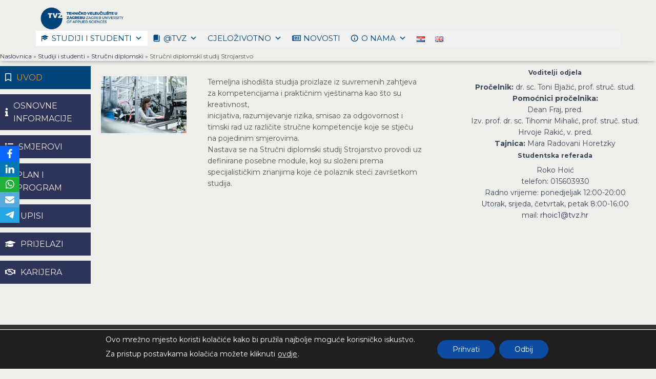

--- FILE ---
content_type: text/html; charset=UTF-8
request_url: https://www.tvz.hr/studiji/diplomski/spec-stro/
body_size: 35392
content:
<!DOCTYPE html>
<html lang="hr">

<head>
	<meta charset='UTF-8'>
	<meta name="viewport" content="width=device-width, initial-scale=1">
	<link rel="profile" href="http://gmpg.org/xfn/11">
		<meta name='robots' content='index, follow, max-image-preview:large, max-snippet:-1, max-video-preview:-1' />
	<style>img:is([sizes="auto" i], [sizes^="auto," i]) { contain-intrinsic-size: 3000px 1500px }</style>
	<link rel="alternate" href="https://www.tvz.hr/studiji/diplomski/spec-stro/" hreflang="hr" />
<link rel="alternate" href="https://www.tvz.hr/en/polytechnic-graduate-professional-study-programme-specialization-in-mechanical-engineering/" hreflang="en" />

	<!-- This site is optimized with the Yoast SEO plugin v26.7 - https://yoast.com/wordpress/plugins/seo/ -->
	<title>Stručni diplomski studij Strojarstvo - Tehničko veleučilište u Zagrebu</title>
	<link rel="canonical" href="https://www.tvz.hr/studiji/diplomski/spec-stro/" />
	<meta property="og:locale" content="hr_HR" />
	<meta property="og:locale:alternate" content="en_GB" />
	<meta property="og:type" content="article" />
	<meta property="og:title" content="Stručni diplomski studij Strojarstvo - Tehničko veleučilište u Zagrebu" />
	<meta property="og:description" content="Stranica za diplomski studij strojarstva." />
	<meta property="og:url" content="https://www.tvz.hr/studiji/diplomski/spec-stro/" />
	<meta property="og:site_name" content="Tehničko veleučilište u Zagrebu" />
	<meta property="article:publisher" content="https://www.facebook.com/TVZ.Zagreb/" />
	<meta property="article:modified_time" content="2025-12-03T08:51:23+00:00" />
	<meta property="og:image" content="https://www.tvz.hr/wp-content/uploads/2021/12/str-specka.png" />
	<meta property="og:image:width" content="1200" />
	<meta property="og:image:height" content="800" />
	<meta property="og:image:type" content="image/png" />
	<meta name="twitter:card" content="summary_large_image" />
	<meta name="twitter:site" content="@tvz_zagreb" />
	<meta name="twitter:label1" content="Procijenjeno vrijeme čitanja" />
	<meta name="twitter:data1" content="5 minuta" />
	<script type="application/ld+json" class="yoast-schema-graph">{"@context":"https://schema.org","@graph":[{"@type":"WebPage","@id":"https://www.tvz.hr/studiji/diplomski/spec-stro/","url":"https://www.tvz.hr/studiji/diplomski/spec-stro/","name":"Stručni diplomski studij Strojarstvo - Tehničko veleučilište u Zagrebu","isPartOf":{"@id":"https://www.tvz.hr/#website"},"primaryImageOfPage":{"@id":"https://www.tvz.hr/studiji/diplomski/spec-stro/#primaryimage"},"image":{"@id":"https://www.tvz.hr/studiji/diplomski/spec-stro/#primaryimage"},"thumbnailUrl":"https://www.tvz.hr/wp-content/uploads/2021/12/str-specka.png","datePublished":"2021-09-15T10:49:32+00:00","dateModified":"2025-12-03T08:51:23+00:00","breadcrumb":{"@id":"https://www.tvz.hr/studiji/diplomski/spec-stro/#breadcrumb"},"inLanguage":"hr","potentialAction":[{"@type":"ReadAction","target":["https://www.tvz.hr/studiji/diplomski/spec-stro/"]}]},{"@type":"ImageObject","inLanguage":"hr","@id":"https://www.tvz.hr/studiji/diplomski/spec-stro/#primaryimage","url":"https://www.tvz.hr/wp-content/uploads/2021/12/str-specka.png","contentUrl":"https://www.tvz.hr/wp-content/uploads/2021/12/str-specka.png","width":1200,"height":800},{"@type":"BreadcrumbList","@id":"https://www.tvz.hr/studiji/diplomski/spec-stro/#breadcrumb","itemListElement":[{"@type":"ListItem","position":1,"name":"Naslovnica","item":"https://www.tvz.hr/"},{"@type":"ListItem","position":2,"name":"Studiji i studenti","item":"https://www.tvz.hr/studiji/"},{"@type":"ListItem","position":3,"name":"Stručni diplomski","item":"https://www.tvz.hr/studiji/diplomski/"},{"@type":"ListItem","position":4,"name":"Stručni diplomski studij Strojarstvo"}]},{"@type":"WebSite","@id":"https://www.tvz.hr/#website","url":"https://www.tvz.hr/","name":"Tehničko veleučilište u Zagrebu","description":"Tehničko veleučilište u Zagrebu (TVZ) osnovano je 1998. godine s ciljem obrazovanja budućih inženjera. TVZ se sastoji od četiri odjela; Elektrotehničkog, Graditeljskog, Informatičko-računarskog i Strojarskog na kojima studira ukupno 4.300 studenata.","publisher":{"@id":"https://www.tvz.hr/#organization"},"potentialAction":[{"@type":"SearchAction","target":{"@type":"EntryPoint","urlTemplate":"https://www.tvz.hr/?s={search_term_string}"},"query-input":{"@type":"PropertyValueSpecification","valueRequired":true,"valueName":"search_term_string"}}],"inLanguage":"hr"},{"@type":"Organization","@id":"https://www.tvz.hr/#organization","name":"Tehničko veleučilište u Zagrebu","url":"https://www.tvz.hr/","logo":{"@type":"ImageObject","inLanguage":"hr","@id":"https://www.tvz.hr/#/schema/logo/image/","url":"https://www.tvz.hr/wp-content/uploads/2022/01/tvz-znak-logo.svg","contentUrl":"https://www.tvz.hr/wp-content/uploads/2022/01/tvz-znak-logo.svg","width":538,"height":159,"caption":"Tehničko veleučilište u Zagrebu"},"image":{"@id":"https://www.tvz.hr/#/schema/logo/image/"},"sameAs":["https://www.facebook.com/TVZ.Zagreb/","https://x.com/tvz_zagreb","https://www.linkedin.com/school/tehničko-veleučilište-u-zagrebu/?originalSubdomain=hr","https://www.youtube.com/channel/UC3QZ8Ukybjrv5Bcj3DWHlag"]}]}</script>
	<!-- / Yoast SEO plugin. -->


<link rel='dns-prefetch' href='//maps.googleapis.com' />
<link rel='dns-prefetch' href='//www.googletagmanager.com' />
<link rel='dns-prefetch' href='//maxcdn.bootstrapcdn.com' />
<link rel='dns-prefetch' href='//fonts.googleapis.com' />
<link rel='dns-prefetch' href='//use.fontawesome.com' />
<link rel="alternate" type="application/rss+xml" title="Tehničko veleučilište u Zagrebu &raquo; Kanal" href="https://www.tvz.hr/feed/" />
<link rel="alternate" type="application/rss+xml" title="Tehničko veleučilište u Zagrebu &raquo; Kanal komentara" href="https://www.tvz.hr/comments/feed/" />
<script type="text/javascript">
/* <![CDATA[ */
window._wpemojiSettings = {"baseUrl":"https:\/\/s.w.org\/images\/core\/emoji\/16.0.1\/72x72\/","ext":".png","svgUrl":"https:\/\/s.w.org\/images\/core\/emoji\/16.0.1\/svg\/","svgExt":".svg","source":{"concatemoji":"https:\/\/www.tvz.hr\/wp-includes\/js\/wp-emoji-release.min.js?ver=ba28f89256a033c084520bbcba3934b1"}};
/*! This file is auto-generated */
!function(s,n){var o,i,e;function c(e){try{var t={supportTests:e,timestamp:(new Date).valueOf()};sessionStorage.setItem(o,JSON.stringify(t))}catch(e){}}function p(e,t,n){e.clearRect(0,0,e.canvas.width,e.canvas.height),e.fillText(t,0,0);var t=new Uint32Array(e.getImageData(0,0,e.canvas.width,e.canvas.height).data),a=(e.clearRect(0,0,e.canvas.width,e.canvas.height),e.fillText(n,0,0),new Uint32Array(e.getImageData(0,0,e.canvas.width,e.canvas.height).data));return t.every(function(e,t){return e===a[t]})}function u(e,t){e.clearRect(0,0,e.canvas.width,e.canvas.height),e.fillText(t,0,0);for(var n=e.getImageData(16,16,1,1),a=0;a<n.data.length;a++)if(0!==n.data[a])return!1;return!0}function f(e,t,n,a){switch(t){case"flag":return n(e,"\ud83c\udff3\ufe0f\u200d\u26a7\ufe0f","\ud83c\udff3\ufe0f\u200b\u26a7\ufe0f")?!1:!n(e,"\ud83c\udde8\ud83c\uddf6","\ud83c\udde8\u200b\ud83c\uddf6")&&!n(e,"\ud83c\udff4\udb40\udc67\udb40\udc62\udb40\udc65\udb40\udc6e\udb40\udc67\udb40\udc7f","\ud83c\udff4\u200b\udb40\udc67\u200b\udb40\udc62\u200b\udb40\udc65\u200b\udb40\udc6e\u200b\udb40\udc67\u200b\udb40\udc7f");case"emoji":return!a(e,"\ud83e\udedf")}return!1}function g(e,t,n,a){var r="undefined"!=typeof WorkerGlobalScope&&self instanceof WorkerGlobalScope?new OffscreenCanvas(300,150):s.createElement("canvas"),o=r.getContext("2d",{willReadFrequently:!0}),i=(o.textBaseline="top",o.font="600 32px Arial",{});return e.forEach(function(e){i[e]=t(o,e,n,a)}),i}function t(e){var t=s.createElement("script");t.src=e,t.defer=!0,s.head.appendChild(t)}"undefined"!=typeof Promise&&(o="wpEmojiSettingsSupports",i=["flag","emoji"],n.supports={everything:!0,everythingExceptFlag:!0},e=new Promise(function(e){s.addEventListener("DOMContentLoaded",e,{once:!0})}),new Promise(function(t){var n=function(){try{var e=JSON.parse(sessionStorage.getItem(o));if("object"==typeof e&&"number"==typeof e.timestamp&&(new Date).valueOf()<e.timestamp+604800&&"object"==typeof e.supportTests)return e.supportTests}catch(e){}return null}();if(!n){if("undefined"!=typeof Worker&&"undefined"!=typeof OffscreenCanvas&&"undefined"!=typeof URL&&URL.createObjectURL&&"undefined"!=typeof Blob)try{var e="postMessage("+g.toString()+"("+[JSON.stringify(i),f.toString(),p.toString(),u.toString()].join(",")+"));",a=new Blob([e],{type:"text/javascript"}),r=new Worker(URL.createObjectURL(a),{name:"wpTestEmojiSupports"});return void(r.onmessage=function(e){c(n=e.data),r.terminate(),t(n)})}catch(e){}c(n=g(i,f,p,u))}t(n)}).then(function(e){for(var t in e)n.supports[t]=e[t],n.supports.everything=n.supports.everything&&n.supports[t],"flag"!==t&&(n.supports.everythingExceptFlag=n.supports.everythingExceptFlag&&n.supports[t]);n.supports.everythingExceptFlag=n.supports.everythingExceptFlag&&!n.supports.flag,n.DOMReady=!1,n.readyCallback=function(){n.DOMReady=!0}}).then(function(){return e}).then(function(){var e;n.supports.everything||(n.readyCallback(),(e=n.source||{}).concatemoji?t(e.concatemoji):e.wpemoji&&e.twemoji&&(t(e.twemoji),t(e.wpemoji)))}))}((window,document),window._wpemojiSettings);
/* ]]> */
</script>
<link rel='stylesheet' id='pt-cv-public-style-css' href='https://www.tvz.hr/wp-content/plugins/content-views-query-and-display-post-page/public/assets/css/cv.css?ver=4.2' type='text/css' media='all' />
<style id='wp-emoji-styles-inline-css' type='text/css'>

	img.wp-smiley, img.emoji {
		display: inline !important;
		border: none !important;
		box-shadow: none !important;
		height: 1em !important;
		width: 1em !important;
		margin: 0 0.07em !important;
		vertical-align: -0.1em !important;
		background: none !important;
		padding: 0 !important;
	}
</style>
<link rel='stylesheet' id='wp-block-library-css' href='https://www.tvz.hr/wp-includes/css/dist/block-library/style.min.css?ver=ba28f89256a033c084520bbcba3934b1' type='text/css' media='all' />
<style id='classic-theme-styles-inline-css' type='text/css'>
/*! This file is auto-generated */
.wp-block-button__link{color:#fff;background-color:#32373c;border-radius:9999px;box-shadow:none;text-decoration:none;padding:calc(.667em + 2px) calc(1.333em + 2px);font-size:1.125em}.wp-block-file__button{background:#32373c;color:#fff;text-decoration:none}
</style>
<link rel='stylesheet' id='ap-block-posts-style-css' href='https://www.tvz.hr/wp-content/plugins/advanced-post-block/build/view.css?ver=ba28f89256a033c084520bbcba3934b1' type='text/css' media='all' />
<link rel='stylesheet' id='magnific-popup-css' href='https://www.tvz.hr/wp-content/plugins/gutentor/assets/library/magnific-popup/magnific-popup.min.css?ver=1.8.0' type='text/css' media='all' />
<link rel='stylesheet' id='slick-css' href='https://www.tvz.hr/wp-content/plugins/gutentor/assets/library/slick/slick.min.css?ver=1.8.1' type='text/css' media='all' />
<link rel='stylesheet' id='jetpack-layout-grid-css' href='https://www.tvz.hr/wp-content/plugins/layout-grid/style.css?ver=1689139291' type='text/css' media='all' />
<link rel='stylesheet' id='fontawesome-gutenverse-css' href='https://www.tvz.hr/wp-content/uploads/gutenverse/font-icon/fonts/fontawesome/css/all.min.css?ver=1.1.8' type='text/css' media='all' />
<link rel='stylesheet' id='gutenverse-iconlist-css' href='https://www.tvz.hr/wp-content/uploads/gutenverse/font-icon/fonts/gtnicon/gtnicon.css?ver=1.1.8' type='text/css' media='all' />
<link rel='stylesheet' id='gutenverse-frontend-style-css' href='https://www.tvz.hr/wp-content/plugins/gutenverse-form/lib/framework/assets/css/frontend.css?ver=1.1.8' type='text/css' media='all' />
<link rel='stylesheet' id='fontawesome-css' href='https://www.tvz.hr/wp-content/plugins/gutentor/assets/library/font-awesome-4.7.0/css/font-awesome.min.css?ver=4' type='text/css' media='all' />
<link rel='stylesheet' id='wpness-grid-css' href='https://www.tvz.hr/wp-content/plugins/gutentor/assets/library/wpness-grid/wpness-grid.css?ver=1.0.0' type='text/css' media='all' />
<link rel='stylesheet' id='animate-css' href='https://www.tvz.hr/wp-content/plugins/gutentor/assets/library/animatecss/animate.min.css?ver=3.7.2' type='text/css' media='all' />
<style id='font-awesome-svg-styles-default-inline-css' type='text/css'>
.svg-inline--fa {
  display: inline-block;
  height: 1em;
  overflow: visible;
  vertical-align: -.125em;
}
</style>
<link rel='stylesheet' id='font-awesome-svg-styles-css' href='https://www.tvz.hr/wp-content/uploads/font-awesome/v5.15.4/css/svg-with-js.css' type='text/css' media='all' />
<style id='font-awesome-svg-styles-inline-css' type='text/css'>
   .wp-block-font-awesome-icon svg::before,
   .wp-rich-text-font-awesome-icon svg::before {content: unset;}
</style>
<style id='global-styles-inline-css' type='text/css'>
:root{--wp--preset--aspect-ratio--square: 1;--wp--preset--aspect-ratio--4-3: 4/3;--wp--preset--aspect-ratio--3-4: 3/4;--wp--preset--aspect-ratio--3-2: 3/2;--wp--preset--aspect-ratio--2-3: 2/3;--wp--preset--aspect-ratio--16-9: 16/9;--wp--preset--aspect-ratio--9-16: 9/16;--wp--preset--color--black: #000000;--wp--preset--color--cyan-bluish-gray: #abb8c3;--wp--preset--color--white: #ffffff;--wp--preset--color--pale-pink: #f78da7;--wp--preset--color--vivid-red: #cf2e2e;--wp--preset--color--luminous-vivid-orange: #ff6900;--wp--preset--color--luminous-vivid-amber: #fcb900;--wp--preset--color--light-green-cyan: #7bdcb5;--wp--preset--color--vivid-green-cyan: #00d084;--wp--preset--color--pale-cyan-blue: #8ed1fc;--wp--preset--color--vivid-cyan-blue: #0693e3;--wp--preset--color--vivid-purple: #9b51e0;--wp--preset--color--accent: #2d3359;--wp--preset--color--secondary: #2d3359;--wp--preset--color--background-color: #eeeeeb;--wp--preset--color--header-gradient: #eeeeeb;--wp--preset--color--body-color: #999999;--wp--preset--color--header-overlay-color: rgba(0,0,0,0.5);--wp--preset--color--header-text-color: #cecece;--wp--preset--color--navbar-background: #eeeeeb;--wp--preset--color--navbar-text-color: #555555;--wp--preset--color--navbar-text-color-hover: #dd952a;--wp--preset--color--navbar-transparent-text-color: #cecece;--wp--preset--color--g-palette-1631090762309: rgba(0, 68, 124, 1);--wp--preset--color--g-palette-1631090805263: rgba(91, 87, 84, 1);--wp--preset--color--g-palette-1631090818265: rgba(199, 20, 155, 1);--wp--preset--gradient--vivid-cyan-blue-to-vivid-purple: linear-gradient(135deg,rgba(6,147,227,1) 0%,rgb(155,81,224) 100%);--wp--preset--gradient--light-green-cyan-to-vivid-green-cyan: linear-gradient(135deg,rgb(122,220,180) 0%,rgb(0,208,130) 100%);--wp--preset--gradient--luminous-vivid-amber-to-luminous-vivid-orange: linear-gradient(135deg,rgba(252,185,0,1) 0%,rgba(255,105,0,1) 100%);--wp--preset--gradient--luminous-vivid-orange-to-vivid-red: linear-gradient(135deg,rgba(255,105,0,1) 0%,rgb(207,46,46) 100%);--wp--preset--gradient--very-light-gray-to-cyan-bluish-gray: linear-gradient(135deg,rgb(238,238,238) 0%,rgb(169,184,195) 100%);--wp--preset--gradient--cool-to-warm-spectrum: linear-gradient(135deg,rgb(74,234,220) 0%,rgb(151,120,209) 20%,rgb(207,42,186) 40%,rgb(238,44,130) 60%,rgb(251,105,98) 80%,rgb(254,248,76) 100%);--wp--preset--gradient--blush-light-purple: linear-gradient(135deg,rgb(255,206,236) 0%,rgb(152,150,240) 100%);--wp--preset--gradient--blush-bordeaux: linear-gradient(135deg,rgb(254,205,165) 0%,rgb(254,45,45) 50%,rgb(107,0,62) 100%);--wp--preset--gradient--luminous-dusk: linear-gradient(135deg,rgb(255,203,112) 0%,rgb(199,81,192) 50%,rgb(65,88,208) 100%);--wp--preset--gradient--pale-ocean: linear-gradient(135deg,rgb(255,245,203) 0%,rgb(182,227,212) 50%,rgb(51,167,181) 100%);--wp--preset--gradient--electric-grass: linear-gradient(135deg,rgb(202,248,128) 0%,rgb(113,206,126) 100%);--wp--preset--gradient--midnight: linear-gradient(135deg,rgb(2,3,129) 0%,rgb(40,116,252) 100%);--wp--preset--font-size--small: 13px;--wp--preset--font-size--medium: 20px;--wp--preset--font-size--large: 36px;--wp--preset--font-size--x-large: 42px;--wp--preset--spacing--20: 0.44rem;--wp--preset--spacing--30: 0.67rem;--wp--preset--spacing--40: 1rem;--wp--preset--spacing--50: 1.5rem;--wp--preset--spacing--60: 2.25rem;--wp--preset--spacing--70: 3.38rem;--wp--preset--spacing--80: 5.06rem;--wp--preset--shadow--natural: 6px 6px 9px rgba(0, 0, 0, 0.2);--wp--preset--shadow--deep: 12px 12px 50px rgba(0, 0, 0, 0.4);--wp--preset--shadow--sharp: 6px 6px 0px rgba(0, 0, 0, 0.2);--wp--preset--shadow--outlined: 6px 6px 0px -3px rgba(255, 255, 255, 1), 6px 6px rgba(0, 0, 0, 1);--wp--preset--shadow--crisp: 6px 6px 0px rgba(0, 0, 0, 1);}:where(.is-layout-flex){gap: 0.5em;}:where(.is-layout-grid){gap: 0.5em;}body .is-layout-flex{display: flex;}.is-layout-flex{flex-wrap: wrap;align-items: center;}.is-layout-flex > :is(*, div){margin: 0;}body .is-layout-grid{display: grid;}.is-layout-grid > :is(*, div){margin: 0;}:where(.wp-block-columns.is-layout-flex){gap: 2em;}:where(.wp-block-columns.is-layout-grid){gap: 2em;}:where(.wp-block-post-template.is-layout-flex){gap: 1.25em;}:where(.wp-block-post-template.is-layout-grid){gap: 1.25em;}.has-black-color{color: var(--wp--preset--color--black) !important;}.has-cyan-bluish-gray-color{color: var(--wp--preset--color--cyan-bluish-gray) !important;}.has-white-color{color: var(--wp--preset--color--white) !important;}.has-pale-pink-color{color: var(--wp--preset--color--pale-pink) !important;}.has-vivid-red-color{color: var(--wp--preset--color--vivid-red) !important;}.has-luminous-vivid-orange-color{color: var(--wp--preset--color--luminous-vivid-orange) !important;}.has-luminous-vivid-amber-color{color: var(--wp--preset--color--luminous-vivid-amber) !important;}.has-light-green-cyan-color{color: var(--wp--preset--color--light-green-cyan) !important;}.has-vivid-green-cyan-color{color: var(--wp--preset--color--vivid-green-cyan) !important;}.has-pale-cyan-blue-color{color: var(--wp--preset--color--pale-cyan-blue) !important;}.has-vivid-cyan-blue-color{color: var(--wp--preset--color--vivid-cyan-blue) !important;}.has-vivid-purple-color{color: var(--wp--preset--color--vivid-purple) !important;}.has-black-background-color{background-color: var(--wp--preset--color--black) !important;}.has-cyan-bluish-gray-background-color{background-color: var(--wp--preset--color--cyan-bluish-gray) !important;}.has-white-background-color{background-color: var(--wp--preset--color--white) !important;}.has-pale-pink-background-color{background-color: var(--wp--preset--color--pale-pink) !important;}.has-vivid-red-background-color{background-color: var(--wp--preset--color--vivid-red) !important;}.has-luminous-vivid-orange-background-color{background-color: var(--wp--preset--color--luminous-vivid-orange) !important;}.has-luminous-vivid-amber-background-color{background-color: var(--wp--preset--color--luminous-vivid-amber) !important;}.has-light-green-cyan-background-color{background-color: var(--wp--preset--color--light-green-cyan) !important;}.has-vivid-green-cyan-background-color{background-color: var(--wp--preset--color--vivid-green-cyan) !important;}.has-pale-cyan-blue-background-color{background-color: var(--wp--preset--color--pale-cyan-blue) !important;}.has-vivid-cyan-blue-background-color{background-color: var(--wp--preset--color--vivid-cyan-blue) !important;}.has-vivid-purple-background-color{background-color: var(--wp--preset--color--vivid-purple) !important;}.has-black-border-color{border-color: var(--wp--preset--color--black) !important;}.has-cyan-bluish-gray-border-color{border-color: var(--wp--preset--color--cyan-bluish-gray) !important;}.has-white-border-color{border-color: var(--wp--preset--color--white) !important;}.has-pale-pink-border-color{border-color: var(--wp--preset--color--pale-pink) !important;}.has-vivid-red-border-color{border-color: var(--wp--preset--color--vivid-red) !important;}.has-luminous-vivid-orange-border-color{border-color: var(--wp--preset--color--luminous-vivid-orange) !important;}.has-luminous-vivid-amber-border-color{border-color: var(--wp--preset--color--luminous-vivid-amber) !important;}.has-light-green-cyan-border-color{border-color: var(--wp--preset--color--light-green-cyan) !important;}.has-vivid-green-cyan-border-color{border-color: var(--wp--preset--color--vivid-green-cyan) !important;}.has-pale-cyan-blue-border-color{border-color: var(--wp--preset--color--pale-cyan-blue) !important;}.has-vivid-cyan-blue-border-color{border-color: var(--wp--preset--color--vivid-cyan-blue) !important;}.has-vivid-purple-border-color{border-color: var(--wp--preset--color--vivid-purple) !important;}.has-vivid-cyan-blue-to-vivid-purple-gradient-background{background: var(--wp--preset--gradient--vivid-cyan-blue-to-vivid-purple) !important;}.has-light-green-cyan-to-vivid-green-cyan-gradient-background{background: var(--wp--preset--gradient--light-green-cyan-to-vivid-green-cyan) !important;}.has-luminous-vivid-amber-to-luminous-vivid-orange-gradient-background{background: var(--wp--preset--gradient--luminous-vivid-amber-to-luminous-vivid-orange) !important;}.has-luminous-vivid-orange-to-vivid-red-gradient-background{background: var(--wp--preset--gradient--luminous-vivid-orange-to-vivid-red) !important;}.has-very-light-gray-to-cyan-bluish-gray-gradient-background{background: var(--wp--preset--gradient--very-light-gray-to-cyan-bluish-gray) !important;}.has-cool-to-warm-spectrum-gradient-background{background: var(--wp--preset--gradient--cool-to-warm-spectrum) !important;}.has-blush-light-purple-gradient-background{background: var(--wp--preset--gradient--blush-light-purple) !important;}.has-blush-bordeaux-gradient-background{background: var(--wp--preset--gradient--blush-bordeaux) !important;}.has-luminous-dusk-gradient-background{background: var(--wp--preset--gradient--luminous-dusk) !important;}.has-pale-ocean-gradient-background{background: var(--wp--preset--gradient--pale-ocean) !important;}.has-electric-grass-gradient-background{background: var(--wp--preset--gradient--electric-grass) !important;}.has-midnight-gradient-background{background: var(--wp--preset--gradient--midnight) !important;}.has-small-font-size{font-size: var(--wp--preset--font-size--small) !important;}.has-medium-font-size{font-size: var(--wp--preset--font-size--medium) !important;}.has-large-font-size{font-size: var(--wp--preset--font-size--large) !important;}.has-x-large-font-size{font-size: var(--wp--preset--font-size--x-large) !important;}
:where(.wp-block-post-template.is-layout-flex){gap: 1.25em;}:where(.wp-block-post-template.is-layout-grid){gap: 1.25em;}
:where(.wp-block-columns.is-layout-flex){gap: 2em;}:where(.wp-block-columns.is-layout-grid){gap: 2em;}
:root :where(.wp-block-pullquote){font-size: 1.5em;line-height: 1.6;}
</style>
<link rel='stylesheet' id='page-list-style-css' href='https://www.tvz.hr/wp-content/plugins/page-list/css/page-list.css?ver=5.9' type='text/css' media='all' />
<link rel='stylesheet' id='eb-block-style-16124-css' href='https://www.tvz.hr/wp-content/uploads/eb-style/eb-style-16124.min.css?ver=f02afeec1d' type='text/css' media='all' />
<link rel='stylesheet' id='obfx-module-pub-css-social-sharing-module-0-css' href='https://www.tvz.hr/wp-content/plugins/themeisle-companion/obfx_modules/social-sharing/css/public.css?ver=3.0.5' type='text/css' media='all' />
<link rel='stylesheet' id='dashicons-css' href='https://www.tvz.hr/wp-includes/css/dashicons.min.css?ver=ba28f89256a033c084520bbcba3934b1' type='text/css' media='all' />
<link rel='stylesheet' id='obfx-module-pub-css-menu-icons-0-css' href='https://maxcdn.bootstrapcdn.com/font-awesome/4.7.0/css/font-awesome.min.css?ver=3.0.5' type='text/css' media='all' />
<link rel='stylesheet' id='obfx-module-pub-css-menu-icons-1-css' href='https://www.tvz.hr/wp-content/plugins/themeisle-companion/obfx_modules/menu-icons/css/public.css?ver=3.0.5' type='text/css' media='all' />
<link rel='stylesheet' id='megamenu-css' href='https://www.tvz.hr/wp-content/uploads/maxmegamenu/style_hr.css?ver=3f1dee' type='text/css' media='all' />
<link rel='stylesheet' id='bootstrap-css' href='https://www.tvz.hr/wp-content/themes/hestia-pro/assets/bootstrap/css/bootstrap.min.css?ver=1.0.2' type='text/css' media='all' />
<link rel='stylesheet' id='hestia-font-sizes-css' href='https://www.tvz.hr/wp-content/themes/hestia-pro/assets/css/font-sizes.min.css?ver=3.1.0' type='text/css' media='all' />
<link rel='stylesheet' id='hestia_style-css' href='https://www.tvz.hr/wp-content/themes/hestia-pro/style.min.css?ver=3.1.0' type='text/css' media='all' />
<style id='hestia_style-inline-css' type='text/css'>
.hestia-top-bar,.hestia-top-bar .widget.widget_shopping_cart .cart_list{background-color:#00447c}.hestia-top-bar .widget .label-floating input[type=search]:-webkit-autofill{-webkit-box-shadow:inset 0 0 0 9999px #00447c}.hestia-top-bar,.hestia-top-bar .widget .label-floating input[type=search],.hestia-top-bar .widget.widget_search form.form-group:before,.hestia-top-bar .widget.widget_product_search form.form-group:before,.hestia-top-bar .widget.widget_shopping_cart:before{color:#fff}.hestia-top-bar .widget .label-floating input[type=search]{-webkit-text-fill-color:#fff !important}.hestia-top-bar div.widget.widget_shopping_cart:before,.hestia-top-bar .widget.widget_product_search form.form-group:before,.hestia-top-bar .widget.widget_search form.form-group:before{background-color:#fff}.hestia-top-bar a,.hestia-top-bar .top-bar-nav li a{color:#fff}.hestia-top-bar ul li a[href*="mailto:"]:before,.hestia-top-bar ul li a[href*="tel:"]:before{background-color:#fff}.hestia-top-bar a:hover,.hestia-top-bar .top-bar-nav li a:hover{color:#eee}.hestia-top-bar ul li:hover a[href*="mailto:"]:before,.hestia-top-bar ul li:hover a[href*="tel:"]:before{background-color:#eee}
h1,h2,h3,h4,h5,h6,.hestia-title,.hestia-title.title-in-content,p.meta-in-content,.info-title,.card-title,.page-header.header-small .hestia-title,.page-header.header-small .title,.widget h5,.hestia-title,.title,.footer-brand,.footer-big h4,.footer-big h5,.media .media-heading,.carousel h1.hestia-title,.carousel h2.title,.carousel span.sub-title,.hestia-about h1,.hestia-about h2,.hestia-about h3,.hestia-about h4,.hestia-about h5{font-family:Montserrat}body,ul,.tooltip-inner{font-family:Montserrat}
@media(min-width:769px){.page-header.header-small .hestia-title,.page-header.header-small .title,h1.hestia-title.title-in-content,.main article.section .has-title-font-size{font-size:46px}}@media(max-width:768px){.page-header.header-small .hestia-title,.page-header.header-small .title,h1.hestia-title.title-in-content,.main article.section .has-title-font-size{font-size:26px}}@media(max-width:480px){.page-header.header-small .hestia-title,.page-header.header-small .title,h1.hestia-title.title-in-content,.main article.section .has-title-font-size{font-size:24px}}@media(min-width:769px){.single-post-wrap h1:not(.title-in-content),.page-content-wrap h1:not(.title-in-content),.page-template-template-fullwidth article h1:not(.title-in-content){font-size:34px}.single-post-wrap h2,.page-content-wrap h2,.page-template-template-fullwidth article h2,.main article.section .has-heading-font-size{font-size:29px}.single-post-wrap h3,.page-content-wrap h3,.page-template-template-fullwidth article h3{font-size:24px}.single-post-wrap h4,.page-content-wrap h4,.page-template-template-fullwidth article h4{font-size:19px}.single-post-wrap h5,.page-content-wrap h5,.page-template-template-fullwidth article h5{font-size:15px}.single-post-wrap h6,.page-content-wrap h6,.page-template-template-fullwidth article h6{font-size:10px}}@media(max-width:768px){.single-post-wrap h1:not(.title-in-content),.page-content-wrap h1:not(.title-in-content),.page-template-template-fullwidth article h1:not(.title-in-content){font-size:30px}.single-post-wrap h2,.page-content-wrap h2,.page-template-template-fullwidth article h2,.main article.section .has-heading-font-size{font-size:28px}.single-post-wrap h3,.page-content-wrap h3,.page-template-template-fullwidth article h3{font-size:24px}.single-post-wrap h4,.page-content-wrap h4,.page-template-template-fullwidth article h4{font-size:22px}.single-post-wrap h5,.page-content-wrap h5,.page-template-template-fullwidth article h5{font-size:20px}.single-post-wrap h6,.page-content-wrap h6,.page-template-template-fullwidth article h6{font-size:18px}}@media(max-width:480px){.single-post-wrap h1:not(.title-in-content),.page-content-wrap h1:not(.title-in-content),.page-template-template-fullwidth article h1:not(.title-in-content){font-size:20px}.single-post-wrap h2,.page-content-wrap h2,.page-template-template-fullwidth article h2,.main article.section .has-heading-font-size{font-size:18px}.single-post-wrap h3,.page-content-wrap h3,.page-template-template-fullwidth article h3{font-size:14px}.single-post-wrap h4,.page-content-wrap h4,.page-template-template-fullwidth article h4{font-size:12px}.single-post-wrap h5,.page-content-wrap h5,.page-template-template-fullwidth article h5{font-size:10px}.single-post-wrap h6,.page-content-wrap h6,.page-template-template-fullwidth article h6{font-size:8px}}@media(min-width:769px){.single-post-wrap,.page-content-wrap,.single-post-wrap ul,.page-content-wrap ul,.single-post-wrap ol,.page-content-wrap ol,.single-post-wrap dl,.page-content-wrap dl,.single-post-wrap table,.page-content-wrap table,.page-template-template-fullwidth article,.main article.section .has-body-font-size{font-size:18px}}@media(max-width:768px){.single-post-wrap,.page-content-wrap,.single-post-wrap ul,.page-content-wrap ul,.single-post-wrap ol,.page-content-wrap ol,.single-post-wrap dl,.page-content-wrap dl,.single-post-wrap table,.page-content-wrap table,.page-template-template-fullwidth article,.main article.section .has-body-font-size{font-size:16px}}@media(max-width:480px){.single-post-wrap,.page-content-wrap,.single-post-wrap ul,.page-content-wrap ul,.single-post-wrap ol,.page-content-wrap ol,.single-post-wrap dl,.page-content-wrap dl,.single-post-wrap table,.page-content-wrap table,.page-template-template-fullwidth article,.main article.section .has-body-font-size{font-size:12px}}@media(min-width:769px){#carousel-hestia-generic .hestia-title{font-size:67px}#carousel-hestia-generic span.sub-title{font-size:18px}#carousel-hestia-generic .btn{font-size:14px}}@media(max-width:768px){#carousel-hestia-generic .hestia-title{font-size:36px}#carousel-hestia-generic span.sub-title{font-size:18px}#carousel-hestia-generic .btn{font-size:14px}}@media(max-width:480px){#carousel-hestia-generic .hestia-title{font-size:36px}#carousel-hestia-generic span.sub-title{font-size:18px}#carousel-hestia-generic .btn{font-size:14px}}@media(min-width:769px){section.hestia-features .hestia-title,section.hestia-shop .hestia-title,section.hestia-work .hestia-title,section.hestia-team .hestia-title,section.hestia-pricing .hestia-title,section.hestia-ribbon .hestia-title,section.hestia-testimonials .hestia-title,section.hestia-subscribe h2.title,section.hestia-blogs .hestia-title,.section.related-posts .hestia-title,section.hestia-contact .hestia-title{font-size:37px}section.hestia-features .hestia-info h4.info-title,section.hestia-shop h4.card-title,section.hestia-team h4.card-title,section.hestia-testimonials h4.card-title,section.hestia-blogs h4.card-title,.section.related-posts h4.card-title,section.hestia-contact h4.card-title,section.hestia-contact .hestia-description h6{font-size:18px}section.hestia-work h4.card-title,section.hestia-contact .hestia-description h5{font-size:23px}section.hestia-contact .hestia-description h1{font-size:42px}section.hestia-contact .hestia-description h2{font-size:37px}section.hestia-contact .hestia-description h3{font-size:32px}section.hestia-contact .hestia-description h4{font-size:27px}}@media(min-width:769px){section.hestia-features h5.description,section.hestia-shop h5.description,section.hestia-work h5.description,section.hestia-team h5.description,section.hestia-testimonials h5.description,section.hestia-subscribe h5.subscribe-description,section.hestia-blogs h5.description,section.hestia-contact h5.description{font-size:18px}}@media(min-width:769px){section.hestia-team p.card-description,section.hestia-pricing p.text-gray,section.hestia-testimonials p.card-description,section.hestia-blogs p.card-description,.section.related-posts p.card-description,.hestia-contact p,section.hestia-features .hestia-info p,section.hestia-shop .card-description p{font-size:14px}section.hestia-shop h6.category,section.hestia-work .label-primary,section.hestia-team h6.category,section.hestia-pricing .card-pricing h6.category,section.hestia-testimonials h6.category,section.hestia-blogs h6.category,.section.related-posts h6.category{font-size:12px}}
@media(min-width:769px){.navbar #main-navigation a,.footer .footer-menu li a{font-size:14px}.footer-big .footer-menu li a[href*="mailto:"]:before,.footer-big .footer-menu li a[href*="tel:"]:before{width:14px;height:14px}}
div.container{width:1170px}@media(max-width:768px){div.container{width:992px}}@media(max-width:480px){div.container{width:748px}}
a,.navbar .dropdown-menu li:hover>a,.navbar .dropdown-menu li:focus>a,.navbar .dropdown-menu li:active>a,.navbar .navbar-nav>li .dropdown-menu li:hover>a,body:not(.home) .navbar-default .navbar-nav>.active:not(.btn)>a,body:not(.home) .navbar-default .navbar-nav>.active:not(.btn)>a:hover,body:not(.home) .navbar-default .navbar-nav>.active:not(.btn)>a:focus,a:hover,.card-blog a.moretag:hover,.card-blog a.more-link:hover,.widget a:hover,.has-text-color.has-accent-color,p.has-text-color a{color:#2d3359}.svg-text-color{fill:#2d3359}.pagination span.current,.pagination span.current:focus,.pagination span.current:hover{border-color:#2d3359}button,button:hover,.woocommerce .track_order button[type="submit"],.woocommerce .track_order button[type="submit"]:hover,div.wpforms-container .wpforms-form button[type=submit].wpforms-submit,div.wpforms-container .wpforms-form button[type=submit].wpforms-submit:hover,input[type="button"],input[type="button"]:hover,input[type="submit"],input[type="submit"]:hover,input#searchsubmit,.pagination span.current,.pagination span.current:focus,.pagination span.current:hover,.btn.btn-primary,.btn.btn-primary:link,.btn.btn-primary:hover,.btn.btn-primary:focus,.btn.btn-primary:active,.btn.btn-primary.active,.btn.btn-primary.active:focus,.btn.btn-primary.active:hover,.btn.btn-primary:active:hover,.btn.btn-primary:active:focus,.btn.btn-primary:active:hover,.hestia-sidebar-open.btn.btn-rose,.hestia-sidebar-close.btn.btn-rose,.hestia-sidebar-open.btn.btn-rose:hover,.hestia-sidebar-close.btn.btn-rose:hover,.hestia-sidebar-open.btn.btn-rose:focus,.hestia-sidebar-close.btn.btn-rose:focus,.label.label-primary,.hestia-work .portfolio-item:nth-child(6n+1) .label,.nav-cart .nav-cart-content .widget .buttons .button,.has-accent-background-color[class*="has-background"]{background-color:#2d3359}@media(max-width:768px){.navbar-default .navbar-nav>li>a:hover,.navbar-default .navbar-nav>li>a:focus,.navbar .navbar-nav .dropdown .dropdown-menu li a:hover,.navbar .navbar-nav .dropdown .dropdown-menu li a:focus,.navbar button.navbar-toggle:hover,.navbar .navbar-nav li:hover>a i{color:#2d3359}}body:not(.woocommerce-page) button:not([class^="fl-"]):not(.hestia-scroll-to-top):not(.navbar-toggle):not(.close),body:not(.woocommerce-page) .button:not([class^="fl-"]):not(hestia-scroll-to-top):not(.navbar-toggle):not(.add_to_cart_button):not(.product_type_grouped):not(.product_type_external),div.wpforms-container .wpforms-form button[type=submit].wpforms-submit,input[type="submit"],input[type="button"],.btn.btn-primary,.widget_product_search button[type="submit"],.hestia-sidebar-open.btn.btn-rose,.hestia-sidebar-close.btn.btn-rose,.everest-forms button[type=submit].everest-forms-submit-button{-webkit-box-shadow:0 2px 2px 0 rgba(45,51,89,0.14),0 3px 1px -2px rgba(45,51,89,0.2),0 1px 5px 0 rgba(45,51,89,0.12);box-shadow:0 2px 2px 0 rgba(45,51,89,0.14),0 3px 1px -2px rgba(45,51,89,0.2),0 1px 5px 0 rgba(45,51,89,0.12)}.card .header-primary,.card .content-primary,.everest-forms button[type=submit].everest-forms-submit-button{background:#2d3359}body:not(.woocommerce-page) .button:not([class^="fl-"]):not(.hestia-scroll-to-top):not(.navbar-toggle):not(.add_to_cart_button):hover,body:not(.woocommerce-page) button:not([class^="fl-"]):not(.hestia-scroll-to-top):not(.navbar-toggle):not(.close):hover,div.wpforms-container .wpforms-form button[type=submit].wpforms-submit:hover,input[type="submit"]:hover,input[type="button"]:hover,input#searchsubmit:hover,.widget_product_search button[type="submit"]:hover,.pagination span.current,.btn.btn-primary:hover,.btn.btn-primary:focus,.btn.btn-primary:active,.btn.btn-primary.active,.btn.btn-primary:active:focus,.btn.btn-primary:active:hover,.hestia-sidebar-open.btn.btn-rose:hover,.hestia-sidebar-close.btn.btn-rose:hover,.pagination span.current:hover,.everest-forms button[type=submit].everest-forms-submit-button:hover,.everest-forms button[type=submit].everest-forms-submit-button:focus,.everest-forms button[type=submit].everest-forms-submit-button:active{-webkit-box-shadow:0 14px 26px -12px rgba(45,51,89,0.42),0 4px 23px 0 rgba(0,0,0,0.12),0 8px 10px -5px rgba(45,51,89,0.2);box-shadow:0 14px 26px -12px rgba(45,51,89,0.42),0 4px 23px 0 rgba(0,0,0,0.12),0 8px 10px -5px rgba(45,51,89,0.2);color:#fff}.form-group.is-focused .form-control{background-image:-webkit-gradient(linear,left top,left bottom,from(#2d3359),to(#2d3359)),-webkit-gradient(linear,left top,left bottom,from(#d2d2d2),to(#d2d2d2));background-image:-webkit-linear-gradient(linear,left top,left bottom,from(#2d3359),to(#2d3359)),-webkit-linear-gradient(linear,left top,left bottom,from(#d2d2d2),to(#d2d2d2));background-image:linear-gradient(linear,left top,left bottom,from(#2d3359),to(#2d3359)),linear-gradient(linear,left top,left bottom,from(#d2d2d2),to(#d2d2d2))}.navbar:not(.navbar-transparent) li:not(.btn):hover>a,.navbar li.on-section:not(.btn)>a,.navbar.full-screen-menu.navbar-transparent li:not(.btn):hover>a,.navbar.full-screen-menu .navbar-toggle:hover,.navbar:not(.navbar-transparent) .nav-cart:hover,.navbar:not(.navbar-transparent) .hestia-toggle-search:hover{color:#2d3359}.header-filter-gradient{background:linear-gradient(45deg,rgba(238,238,235,1) 0,rgb(255,255,214) 100%)}.has-text-color.has-header-gradient-color{color:#eeeeeb}.has-header-gradient-background-color[class*="has-background"]{background-color:#eeeeeb}.has-text-color.has-background-color-color{color:#eeeeeb}.has-background-color-background-color[class*="has-background"]{background-color:#eeeeeb}
.title,.title a,.card-title,.card-title a,.card-title a:hover,.info-title,.info-title a,.footer-brand,.footer-brand a,.media .media-heading,.media .media-heading a,.hestia-info .info-title,.card-blog a.moretag,.card-blog a.more-link,.card .author a,.hestia-about:not(.section-image) h1,.hestia-about:not(.section-image) h2,.hestia-about:not(.section-image) h3,.hestia-about:not(.section-image) h4,.hestia-about:not(.section-image) h5,aside .widget h5,aside .widget a,.woocommerce ul.products[class*="columns-"] li.product-category h2,.woocommerce #reviews #comments ol.commentlist li .comment-text p.meta .woocommerce-review__author,.has-text-color.has-secondary-color{color:#2d3359}.has-secondary-background-color[class*="has-background"]{background-color:#2d3359}.description,.card-description,.footer-big,.hestia-features .hestia-info p,.text-gray,.hestia-about:not(.section-image) p,.hestia-about:not(.section-image) h6,.has-text-color.has-body-color-color{color:#999}.has-body-color-background-color[class*="has-background"]{background-color:#999}.header-filter:before,.has-header-overlay-color-background-color[class*="has-background"]{background-color:rgba(0,0,0,0.5)}.has-text-color.has-header-overlay-color-color{color:rgba(0,0,0,0.5)}.page-header,.page-header .hestia-title,.page-header .sub-title,.has-text-color.has-header-text-color-color{color:#cecece}.has-header-text-color-background-color[class*="has-background"]{background-color:#cecece}@media( max-width:768px){.header>.navbar,.navbar.navbar-fixed-top .navbar-collapse{background-color:#eeeeeb}}.navbar:not(.navbar-transparent),.navbar .dropdown-menu,.nav-cart .nav-cart-content .widget,.has-navbar-background-background-color[class*="has-background"]{background-color:#eeeeeb}@media( min-width:769px){.navbar.full-screen-menu .nav.navbar-nav{background-color:rgba(238,238,235,0.9)}}.has-navbar-background-color[class*="has-background"]{color:#eeeeeb}@media( min-width:769px){.navbar.navbar-transparent .navbar-brand,.navbar.navbar-transparent .navbar-nav>li:not(.btn)>a,.navbar.navbar-transparent .navbar-nav>.active>a,.navbar.navbar-transparent.full-screen-menu .navbar-toggle,.navbar.navbar-transparent:not(.full-screen-menu) .nav-cart-icon,.navbar.navbar-transparent.full-screen-menu li.responsive-nav-cart>a.nav-cart-icon,.navbar.navbar-transparent .hestia-toggle-search,.navbar.navbar-transparent .header-widgets-wrapper ul li a[href*="mailto:"],.navbar.navbar-transparent .header-widgets-wrapper ul li a[href*="tel:"]{color:#cecece}}.navbar.navbar-transparent .hestia-toggle-search svg{fill:#cecece}.has-text-color.has-navbar-transparent-text-color-color{color:#cecece}.has-navbar-transparent-text-color-background-color[class*="has-background"],.navbar.navbar-transparent .header-widgets-wrapper ul li a[href*="mailto:"]:before,.navbar.navbar-transparent .header-widgets-wrapper ul li a[href*="tel:"]:before{background-color:#cecece}@media( min-width:769px){.menu-open .navbar.full-screen-menu.navbar-transparent .navbar-toggle,.navbar:not(.navbar-transparent) .navbar-brand,.navbar:not(.navbar-transparent) li:not(.btn)>a,.navbar.navbar-transparent.full-screen-menu li:not(.btn):not(.nav-cart)>a,.navbar.navbar-transparent .dropdown-menu li:not(.btn)>a,.hestia-mm-heading,.hestia-mm-description,.navbar:not(.navbar-transparent) .navbar-nav>.active>a,.navbar:not(.navbar-transparent).full-screen-menu .navbar-toggle,.navbar .nav-cart-icon,.navbar:not(.navbar-transparent) .hestia-toggle-search,.navbar.navbar-transparent .nav-cart .nav-cart-content .widget li a,.navbar .navbar-nav>li .dropdown-menu li.active>a{color:#555}}@media( max-width:768px){.navbar.navbar-default .navbar-brand,.navbar.navbar-default .navbar-nav li:not(.btn).menu-item>a,.navbar.navbar-default .navbar-nav .menu-item.active>a,.navbar.navbar-default .navbar-toggle,.navbar.navbar-default .navbar-toggle,.navbar.navbar-default .responsive-nav-cart a,.navbar.navbar-default .nav-cart .nav-cart-content a,.navbar.navbar-default .hestia-toggle-search,.hestia-mm-heading,.hestia-mm-description{color:#555}.navbar .navbar-nav .dropdown:not(.btn) a .caret svg{fill:#555}.navbar .navbar-nav .dropdown:not(.btn) a .caret{border-color:#555}}.has-text-color.has-navbar-text-color-color{color:#555}.has-navbar-text-color-background-color[class*="has-background"]{background-color:#555}.navbar:not(.navbar-transparent) .header-widgets-wrapper ul li a[href*="mailto:"]:before,.navbar:not(.navbar-transparent) .header-widgets-wrapper ul li a[href*="tel:"]:before{background-color:#555}.hestia-toggle-search svg{fill:#555}.navbar.navbar-default:not(.navbar-transparent) li:not(.btn):hover>a,.navbar.navbar-default.navbar-transparent .dropdown-menu:not(.btn) li:not(.btn):hover>a,.navbar.navbar-default:not(.navbar-transparent) li:not(.btn):hover>a i,.navbar.navbar-default:not(.navbar-transparent) .navbar-toggle:hover,.navbar.navbar-default:not(.full-screen-menu) .nav-cart-icon .nav-cart-content a:hover,.navbar.navbar-default:not(.navbar-transparent) .hestia-toggle-search:hover,.navbar.navbar-transparent .nav-cart .nav-cart-content .widget li:hover a,.has-text-color.has-navbar-text-color-hover-color{color:#dd952a}.navbar.navbar-default li.on-section:not(.btn)>a{color:#dd952a!important}@media( max-width:768px){.navbar.navbar-default.navbar-transparent li:not(.btn):hover>a,.navbar.navbar-default.navbar-transparent li:not(.btn):hover>a i,.navbar.navbar-default.navbar-transparent .navbar-toggle:hover,.navbar.navbar-default .responsive-nav-cart a:hover .navbar.navbar-default .navbar-toggle:hover{color:#dd952a !important}}.has-navbar-text-color-hover-background-color[class*="has-background"]{background-color:#dd952a}.navbar:not(.navbar-transparent) .header-widgets-wrapper ul li:hover a[href*="mailto:"]:before,.navbar:not(.navbar-transparent) .header-widgets-wrapper ul li:hover a[href*="tel:"]:before{background-color:#dd952a}.hestia-toggle-search:hover svg{fill:#dd952a}.form-group.is-focused .form-control,div.wpforms-container .wpforms-form .form-group.is-focused .form-control,.nf-form-cont input:not([type=button]):focus,.nf-form-cont select:focus,.nf-form-cont textarea:focus{background-image:-webkit-gradient(linear,left top,left bottom,from(#2d3359),to(#2d3359)),-webkit-gradient(linear,left top,left bottom,from(#d2d2d2),to(#d2d2d2));background-image:-webkit-linear-gradient(linear,left top,left bottom,from(#2d3359),to(#2d3359)),-webkit-linear-gradient(linear,left top,left bottom,from(#d2d2d2),to(#d2d2d2));background-image:linear-gradient(linear,left top,left bottom,from(#2d3359),to(#2d3359)),linear-gradient(linear,left top,left bottom,from(#d2d2d2),to(#d2d2d2))}.navbar.navbar-transparent.full-screen-menu .navbar-collapse .navbar-nav>li:not(.btn)>a:hover{color:#2d3359}.hestia-ajax-loading{border-color:#2d3359}
.btn.btn-primary:not(.colored-button):not(.btn-left):not(.btn-right):not(.btn-just-icon):not(.menu-item),input[type="submit"]:not(.search-submit),body:not(.woocommerce-account) .woocommerce .button.woocommerce-Button,.woocommerce .product button.button,.woocommerce .product button.button.alt,.woocommerce .product #respond input#submit,.woocommerce-cart .blog-post .woocommerce .cart-collaterals .cart_totals .checkout-button,.woocommerce-checkout #payment #place_order,.woocommerce-account.woocommerce-page button.button,.woocommerce .track_order button[type="submit"],.nav-cart .nav-cart-content .widget .buttons .button,.woocommerce a.button.wc-backward,body.woocommerce .wccm-catalog-item a.button,body.woocommerce a.wccm-button.button,form.woocommerce-form-coupon button.button,div.wpforms-container .wpforms-form button[type=submit].wpforms-submit,div.woocommerce a.button.alt,div.woocommerce table.my_account_orders .button,.btn.colored-button,.btn.btn-left,.btn.btn-right,.btn:not(.colored-button):not(.btn-left):not(.btn-right):not(.btn-just-icon):not(.menu-item):not(.hestia-sidebar-open):not(.hestia-sidebar-close){padding-top:15px;padding-bottom:15px;padding-left:33px;padding-right:33px}
.btn.btn-primary:not(.colored-button):not(.btn-left):not(.btn-right):not(.btn-just-icon):not(.menu-item),input[type="submit"]:not(.search-submit),body:not(.woocommerce-account) .woocommerce .button.woocommerce-Button,.woocommerce .product button.button,.woocommerce .product button.button.alt,.woocommerce .product #respond input#submit,.woocommerce-cart .blog-post .woocommerce .cart-collaterals .cart_totals .checkout-button,.woocommerce-checkout #payment #place_order,.woocommerce-account.woocommerce-page button.button,.woocommerce .track_order button[type="submit"],.nav-cart .nav-cart-content .widget .buttons .button,.woocommerce a.button.wc-backward,body.woocommerce .wccm-catalog-item a.button,body.woocommerce a.wccm-button.button,form.woocommerce-form-coupon button.button,div.wpforms-container .wpforms-form button[type=submit].wpforms-submit,div.woocommerce a.button.alt,div.woocommerce table.my_account_orders .button,input[type="submit"].search-submit,.hestia-view-cart-wrapper .added_to_cart.wc-forward,.woocommerce-product-search button,.woocommerce-cart .actions .button,#secondary div[id^=woocommerce_price_filter] .button,.woocommerce div[id^=woocommerce_widget_cart].widget .buttons .button,.searchform input[type=submit],.searchform button,.search-form:not(.media-toolbar-primary) input[type=submit],.search-form:not(.media-toolbar-primary) button,.woocommerce-product-search input[type=submit],.btn.colored-button,.btn.btn-left,.btn.btn-right,.btn:not(.colored-button):not(.btn-left):not(.btn-right):not(.btn-just-icon):not(.menu-item):not(.hestia-sidebar-open):not(.hestia-sidebar-close){border-radius:3px}
.btn:hover{background-color:#858585}
#mega-menu-wrap-primary{display:table-cell;width:100%;text-align:right;vertical-align:middle}#mega-menu-wrap-primary #mega-menu-primary>li.mega-menu-item>a.mega-menu-link{text-transform:uppercase}.navbar-transparent #mega-menu-wrap-primary #mega-menu-primary>li.mega-menu-item>a.mega-menu-link{color:#fff}.navbar-transparent #mega-menu-wrap-primary #mega-menu-primary>li.mega-menu-item>a.mega-menu-link:hover{color:#fff}.mega-menu-primary .navbar-toggle-wrapper{display:none}.mega-menu-primary .obfx-menu-icon{margin-right:5px;vertical-align:middle}@media(max-width:768px){.mega-menu-primary .container .navbar-header{width:auto;float:left}#mega-menu-wrap-primary{width:auto;display:inline;top:5px}#mega-menu-wrap-primary #mega-menu-primary{width:100%}.navbar-transparent #mega-menu-wrap-primary #mega-menu-primary>li.mega-menu-item>a.mega-menu-link,.navbar-transparent #mega-menu-wrap-primary #mega-menu-primary>li.mega-menu-item>a.mega-menu-link:hover{color:inherit}}@media(min-width:769px){.mega-menu-primary .navbar.full-screen-menu .navbar-header{width:auto}.mega-menu-primary .hestia_center #mega-menu-wrap-primary #mega-menu-primary{text-align:center}.mega-menu-primary .hestia_right #mega-menu-wrap-primary #mega-menu-primary{text-align:left}}.aos-init[data-aos]{transition-duration:1.25s;-webkit-transition-duration:1.25s;-moz-transition-duration:1.25s;transition-timing-function:ease-out;-webkit-transition-timing-function:ease-out;-moz-transition-timing-function:ease-out;will-change:transform,opacity}.aos-init[data-aos].hestia-table-two{transition-duration:1s;-webkit-transition-duration:1s;-moz-transition-duration:1s}.aos-init[data-aos^=fade][data-aos^=fade]{opacity:0;transition-property:opacity,transform}.aos-init[data-aos^=fade][data-aos^=fade].aos-animate{opacity:1;transform:translate3d(0,0,0)}.aos-init[data-aos=fade-up]{transform:translate3d(0,35px,0)}.aos-init[data-aos=fade-down]{transform:translate3d(0,-35px,0)}.aos-init[data-aos=fade-right]{transform:translate3d(-35px,0,0)}.aos-init[data-aos=fade-left]{transform:translate3d(35px,0,0)}
</style>
<link rel='stylesheet' id='hestia-google-font-montserrat-css' href='//fonts.googleapis.com/css?family=Montserrat%3A300%2C400%2C500%2C700&#038;subset=latin-ext&#038;ver=ba28f89256a033c084520bbcba3934b1' type='text/css' media='all' />
<link rel='stylesheet' id='font-awesome-official-css' href='https://use.fontawesome.com/releases/v5.15.4/css/all.css' type='text/css' media='all' integrity="sha384-DyZ88mC6Up2uqS4h/KRgHuoeGwBcD4Ng9SiP4dIRy0EXTlnuz47vAwmeGwVChigm" crossorigin="anonymous" />
<link rel='stylesheet' id='dflip-style-css' href='https://www.tvz.hr/wp-content/plugins/3d-flipbook-dflip-lite/assets/css/dflip.min.css?ver=2.4.20' type='text/css' media='all' />
<link rel='stylesheet' id='gutenverse-form-frontend-css' href='https://www.tvz.hr/wp-content/plugins/gutenverse-form/assets/css/frontend.css?ver=1.1.8' type='text/css' media='all' />
<link rel='stylesheet' id='gutenverse-frontend-css' href='https://www.tvz.hr/wp-content/plugins/gutenverse/assets/css/frontend.css?ver=2.1.8' type='text/css' media='all' />
<style id='gutenverse-frontend-inline-css' type='text/css'>
:root {
            --guten-screen-xs-max: 767px;
            --guten-screen-sm-min: 768px;
            --guten-screen-sm-max: 1024px;
            --guten-screen-md-min: 1025px; 
        }  
</style>
<link rel='stylesheet' id='gutenverse-generated-widget-css' href='//www.tvz.hr/wp-content/uploads/gutenverse/css/gutenverse-widget-682918.css?ver=682918' type='text/css' media='all' />
<link rel='stylesheet' id='gutenverse-generated-content-css' href='//www.tvz.hr/wp-content/uploads/gutenverse/css/gutenverse-content-16124-682918.css?ver=682918' type='text/css' media='all' />
<link rel='stylesheet' id='gutenverse-google-font-css' href='//fonts.googleapis.com/css?family=Montserrat%3A400%2C400italic%2C700%2C700italic&#038;display=swap&#038;ver=1.1.8' type='text/css' media='all' />
<link rel='stylesheet' id='gutenverse-frontend-icon-css' href='https://www.tvz.hr/wp-content/plugins/gutenverse-form/lib/framework/assets/dist/frontend-icon.css?ver=1.1.8' type='text/css' media='all' />
<link rel='stylesheet' id='moove_gdpr_frontend-css' href='https://www.tvz.hr/wp-content/plugins/gdpr-cookie-compliance/dist/styles/gdpr-main-nf.css?ver=5.0.9' type='text/css' media='all' />
<style id='moove_gdpr_frontend-inline-css' type='text/css'>
				#moove_gdpr_cookie_modal .moove-gdpr-modal-content .moove-gdpr-tab-main h3.tab-title, 
				#moove_gdpr_cookie_modal .moove-gdpr-modal-content .moove-gdpr-tab-main span.tab-title,
				#moove_gdpr_cookie_modal .moove-gdpr-modal-content .moove-gdpr-modal-left-content #moove-gdpr-menu li a, 
				#moove_gdpr_cookie_modal .moove-gdpr-modal-content .moove-gdpr-modal-left-content #moove-gdpr-menu li button,
				#moove_gdpr_cookie_modal .moove-gdpr-modal-content .moove-gdpr-modal-left-content .moove-gdpr-branding-cnt a,
				#moove_gdpr_cookie_modal .moove-gdpr-modal-content .moove-gdpr-modal-footer-content .moove-gdpr-button-holder a.mgbutton, 
				#moove_gdpr_cookie_modal .moove-gdpr-modal-content .moove-gdpr-modal-footer-content .moove-gdpr-button-holder button.mgbutton,
				#moove_gdpr_cookie_modal .cookie-switch .cookie-slider:after, 
				#moove_gdpr_cookie_modal .cookie-switch .slider:after, 
				#moove_gdpr_cookie_modal .switch .cookie-slider:after, 
				#moove_gdpr_cookie_modal .switch .slider:after,
				#moove_gdpr_cookie_info_bar .moove-gdpr-info-bar-container .moove-gdpr-info-bar-content p, 
				#moove_gdpr_cookie_info_bar .moove-gdpr-info-bar-container .moove-gdpr-info-bar-content p a,
				#moove_gdpr_cookie_info_bar .moove-gdpr-info-bar-container .moove-gdpr-info-bar-content a.mgbutton, 
				#moove_gdpr_cookie_info_bar .moove-gdpr-info-bar-container .moove-gdpr-info-bar-content button.mgbutton,
				#moove_gdpr_cookie_modal .moove-gdpr-modal-content .moove-gdpr-tab-main .moove-gdpr-tab-main-content h1, 
				#moove_gdpr_cookie_modal .moove-gdpr-modal-content .moove-gdpr-tab-main .moove-gdpr-tab-main-content h2, 
				#moove_gdpr_cookie_modal .moove-gdpr-modal-content .moove-gdpr-tab-main .moove-gdpr-tab-main-content h3, 
				#moove_gdpr_cookie_modal .moove-gdpr-modal-content .moove-gdpr-tab-main .moove-gdpr-tab-main-content h4, 
				#moove_gdpr_cookie_modal .moove-gdpr-modal-content .moove-gdpr-tab-main .moove-gdpr-tab-main-content h5, 
				#moove_gdpr_cookie_modal .moove-gdpr-modal-content .moove-gdpr-tab-main .moove-gdpr-tab-main-content h6,
				#moove_gdpr_cookie_modal .moove-gdpr-modal-content.moove_gdpr_modal_theme_v2 .moove-gdpr-modal-title .tab-title,
				#moove_gdpr_cookie_modal .moove-gdpr-modal-content.moove_gdpr_modal_theme_v2 .moove-gdpr-tab-main h3.tab-title, 
				#moove_gdpr_cookie_modal .moove-gdpr-modal-content.moove_gdpr_modal_theme_v2 .moove-gdpr-tab-main span.tab-title,
				#moove_gdpr_cookie_modal .moove-gdpr-modal-content.moove_gdpr_modal_theme_v2 .moove-gdpr-branding-cnt a {
					font-weight: inherit				}
			#moove_gdpr_cookie_modal,#moove_gdpr_cookie_info_bar,.gdpr_cookie_settings_shortcode_content{font-family:inherit}#moove_gdpr_save_popup_settings_button{background-color:#373737;color:#fff}#moove_gdpr_save_popup_settings_button:hover{background-color:#000}#moove_gdpr_cookie_info_bar .moove-gdpr-info-bar-container .moove-gdpr-info-bar-content a.mgbutton,#moove_gdpr_cookie_info_bar .moove-gdpr-info-bar-container .moove-gdpr-info-bar-content button.mgbutton{background-color:#0c4da2}#moove_gdpr_cookie_modal .moove-gdpr-modal-content .moove-gdpr-modal-footer-content .moove-gdpr-button-holder a.mgbutton,#moove_gdpr_cookie_modal .moove-gdpr-modal-content .moove-gdpr-modal-footer-content .moove-gdpr-button-holder button.mgbutton,.gdpr_cookie_settings_shortcode_content .gdpr-shr-button.button-green{background-color:#0c4da2;border-color:#0c4da2}#moove_gdpr_cookie_modal .moove-gdpr-modal-content .moove-gdpr-modal-footer-content .moove-gdpr-button-holder a.mgbutton:hover,#moove_gdpr_cookie_modal .moove-gdpr-modal-content .moove-gdpr-modal-footer-content .moove-gdpr-button-holder button.mgbutton:hover,.gdpr_cookie_settings_shortcode_content .gdpr-shr-button.button-green:hover{background-color:#fff;color:#0c4da2}#moove_gdpr_cookie_modal .moove-gdpr-modal-content .moove-gdpr-modal-close i,#moove_gdpr_cookie_modal .moove-gdpr-modal-content .moove-gdpr-modal-close span.gdpr-icon{background-color:#0c4da2;border:1px solid #0c4da2}#moove_gdpr_cookie_info_bar span.moove-gdpr-infobar-allow-all.focus-g,#moove_gdpr_cookie_info_bar span.moove-gdpr-infobar-allow-all:focus,#moove_gdpr_cookie_info_bar button.moove-gdpr-infobar-allow-all.focus-g,#moove_gdpr_cookie_info_bar button.moove-gdpr-infobar-allow-all:focus,#moove_gdpr_cookie_info_bar span.moove-gdpr-infobar-reject-btn.focus-g,#moove_gdpr_cookie_info_bar span.moove-gdpr-infobar-reject-btn:focus,#moove_gdpr_cookie_info_bar button.moove-gdpr-infobar-reject-btn.focus-g,#moove_gdpr_cookie_info_bar button.moove-gdpr-infobar-reject-btn:focus,#moove_gdpr_cookie_info_bar span.change-settings-button.focus-g,#moove_gdpr_cookie_info_bar span.change-settings-button:focus,#moove_gdpr_cookie_info_bar button.change-settings-button.focus-g,#moove_gdpr_cookie_info_bar button.change-settings-button:focus{-webkit-box-shadow:0 0 1px 3px #0c4da2;-moz-box-shadow:0 0 1px 3px #0c4da2;box-shadow:0 0 1px 3px #0c4da2}#moove_gdpr_cookie_modal .moove-gdpr-modal-content .moove-gdpr-modal-close i:hover,#moove_gdpr_cookie_modal .moove-gdpr-modal-content .moove-gdpr-modal-close span.gdpr-icon:hover,#moove_gdpr_cookie_info_bar span[data-href]>u.change-settings-button{color:#0c4da2}#moove_gdpr_cookie_modal .moove-gdpr-modal-content .moove-gdpr-modal-left-content #moove-gdpr-menu li.menu-item-selected a span.gdpr-icon,#moove_gdpr_cookie_modal .moove-gdpr-modal-content .moove-gdpr-modal-left-content #moove-gdpr-menu li.menu-item-selected button span.gdpr-icon{color:inherit}#moove_gdpr_cookie_modal .moove-gdpr-modal-content .moove-gdpr-modal-left-content #moove-gdpr-menu li a span.gdpr-icon,#moove_gdpr_cookie_modal .moove-gdpr-modal-content .moove-gdpr-modal-left-content #moove-gdpr-menu li button span.gdpr-icon{color:inherit}#moove_gdpr_cookie_modal .gdpr-acc-link{line-height:0;font-size:0;color:transparent;position:absolute}#moove_gdpr_cookie_modal .moove-gdpr-modal-content .moove-gdpr-modal-close:hover i,#moove_gdpr_cookie_modal .moove-gdpr-modal-content .moove-gdpr-modal-left-content #moove-gdpr-menu li a,#moove_gdpr_cookie_modal .moove-gdpr-modal-content .moove-gdpr-modal-left-content #moove-gdpr-menu li button,#moove_gdpr_cookie_modal .moove-gdpr-modal-content .moove-gdpr-modal-left-content #moove-gdpr-menu li button i,#moove_gdpr_cookie_modal .moove-gdpr-modal-content .moove-gdpr-modal-left-content #moove-gdpr-menu li a i,#moove_gdpr_cookie_modal .moove-gdpr-modal-content .moove-gdpr-tab-main .moove-gdpr-tab-main-content a:hover,#moove_gdpr_cookie_info_bar.moove-gdpr-dark-scheme .moove-gdpr-info-bar-container .moove-gdpr-info-bar-content a.mgbutton:hover,#moove_gdpr_cookie_info_bar.moove-gdpr-dark-scheme .moove-gdpr-info-bar-container .moove-gdpr-info-bar-content button.mgbutton:hover,#moove_gdpr_cookie_info_bar.moove-gdpr-dark-scheme .moove-gdpr-info-bar-container .moove-gdpr-info-bar-content a:hover,#moove_gdpr_cookie_info_bar.moove-gdpr-dark-scheme .moove-gdpr-info-bar-container .moove-gdpr-info-bar-content button:hover,#moove_gdpr_cookie_info_bar.moove-gdpr-dark-scheme .moove-gdpr-info-bar-container .moove-gdpr-info-bar-content span.change-settings-button:hover,#moove_gdpr_cookie_info_bar.moove-gdpr-dark-scheme .moove-gdpr-info-bar-container .moove-gdpr-info-bar-content button.change-settings-button:hover,#moove_gdpr_cookie_info_bar.moove-gdpr-dark-scheme .moove-gdpr-info-bar-container .moove-gdpr-info-bar-content u.change-settings-button:hover,#moove_gdpr_cookie_info_bar span[data-href]>u.change-settings-button,#moove_gdpr_cookie_info_bar.moove-gdpr-dark-scheme .moove-gdpr-info-bar-container .moove-gdpr-info-bar-content a.mgbutton.focus-g,#moove_gdpr_cookie_info_bar.moove-gdpr-dark-scheme .moove-gdpr-info-bar-container .moove-gdpr-info-bar-content button.mgbutton.focus-g,#moove_gdpr_cookie_info_bar.moove-gdpr-dark-scheme .moove-gdpr-info-bar-container .moove-gdpr-info-bar-content a.focus-g,#moove_gdpr_cookie_info_bar.moove-gdpr-dark-scheme .moove-gdpr-info-bar-container .moove-gdpr-info-bar-content button.focus-g,#moove_gdpr_cookie_info_bar.moove-gdpr-dark-scheme .moove-gdpr-info-bar-container .moove-gdpr-info-bar-content a.mgbutton:focus,#moove_gdpr_cookie_info_bar.moove-gdpr-dark-scheme .moove-gdpr-info-bar-container .moove-gdpr-info-bar-content button.mgbutton:focus,#moove_gdpr_cookie_info_bar.moove-gdpr-dark-scheme .moove-gdpr-info-bar-container .moove-gdpr-info-bar-content a:focus,#moove_gdpr_cookie_info_bar.moove-gdpr-dark-scheme .moove-gdpr-info-bar-container .moove-gdpr-info-bar-content button:focus,#moove_gdpr_cookie_info_bar.moove-gdpr-dark-scheme .moove-gdpr-info-bar-container .moove-gdpr-info-bar-content span.change-settings-button.focus-g,span.change-settings-button:focus,button.change-settings-button.focus-g,button.change-settings-button:focus,#moove_gdpr_cookie_info_bar.moove-gdpr-dark-scheme .moove-gdpr-info-bar-container .moove-gdpr-info-bar-content u.change-settings-button.focus-g,#moove_gdpr_cookie_info_bar.moove-gdpr-dark-scheme .moove-gdpr-info-bar-container .moove-gdpr-info-bar-content u.change-settings-button:focus{color:#0c4da2}#moove_gdpr_cookie_modal .moove-gdpr-branding.focus-g span,#moove_gdpr_cookie_modal .moove-gdpr-modal-content .moove-gdpr-tab-main a.focus-g,#moove_gdpr_cookie_modal .moove-gdpr-modal-content .moove-gdpr-tab-main .gdpr-cd-details-toggle.focus-g{color:#0c4da2}#moove_gdpr_cookie_modal.gdpr_lightbox-hide{display:none}
</style>
<link rel='stylesheet' id='gutentor-google-fonts-css' href='//fonts.googleapis.com/css?family=Montserrat%3Aregular%2C500&#038;ver=ba28f89256a033c084520bbcba3934b1' type='text/css' media='all' />
<link rel='stylesheet' id='gutentor-global-google-fonts-css' href='//fonts.googleapis.com/css?family=Montserrat%3Aregular%2C500&#038;ver=ba28f89256a033c084520bbcba3934b1' type='text/css' media='all' />
<link rel='stylesheet' id='gutentor-dynamic-16124-css' href='https://www.tvz.hr/wp-content/uploads/gutentor/p-16124.css?ver=205' type='text/css' media='all' />
<link rel='stylesheet' id='gutentor-dynamic-w-hestia-pro-css' href='https://www.tvz.hr/wp-content/uploads/gutentor/w-hestia-pro.css?ver=9' type='text/css' media='all' />
<link rel='stylesheet' id='font-awesome-official-v4shim-css' href='https://use.fontawesome.com/releases/v5.15.4/css/v4-shims.css' type='text/css' media='all' integrity="sha384-Vq76wejb3QJM4nDatBa5rUOve+9gkegsjCebvV/9fvXlGWo4HCMR4cJZjjcF6Viv" crossorigin="anonymous" />
<style id='font-awesome-official-v4shim-inline-css' type='text/css'>
@font-face {
font-family: "FontAwesome";
font-display: block;
src: url("https://use.fontawesome.com/releases/v5.15.4/webfonts/fa-brands-400.eot"),
		url("https://use.fontawesome.com/releases/v5.15.4/webfonts/fa-brands-400.eot?#iefix") format("embedded-opentype"),
		url("https://use.fontawesome.com/releases/v5.15.4/webfonts/fa-brands-400.woff2") format("woff2"),
		url("https://use.fontawesome.com/releases/v5.15.4/webfonts/fa-brands-400.woff") format("woff"),
		url("https://use.fontawesome.com/releases/v5.15.4/webfonts/fa-brands-400.ttf") format("truetype"),
		url("https://use.fontawesome.com/releases/v5.15.4/webfonts/fa-brands-400.svg#fontawesome") format("svg");
}

@font-face {
font-family: "FontAwesome";
font-display: block;
src: url("https://use.fontawesome.com/releases/v5.15.4/webfonts/fa-solid-900.eot"),
		url("https://use.fontawesome.com/releases/v5.15.4/webfonts/fa-solid-900.eot?#iefix") format("embedded-opentype"),
		url("https://use.fontawesome.com/releases/v5.15.4/webfonts/fa-solid-900.woff2") format("woff2"),
		url("https://use.fontawesome.com/releases/v5.15.4/webfonts/fa-solid-900.woff") format("woff"),
		url("https://use.fontawesome.com/releases/v5.15.4/webfonts/fa-solid-900.ttf") format("truetype"),
		url("https://use.fontawesome.com/releases/v5.15.4/webfonts/fa-solid-900.svg#fontawesome") format("svg");
}

@font-face {
font-family: "FontAwesome";
font-display: block;
src: url("https://use.fontawesome.com/releases/v5.15.4/webfonts/fa-regular-400.eot"),
		url("https://use.fontawesome.com/releases/v5.15.4/webfonts/fa-regular-400.eot?#iefix") format("embedded-opentype"),
		url("https://use.fontawesome.com/releases/v5.15.4/webfonts/fa-regular-400.woff2") format("woff2"),
		url("https://use.fontawesome.com/releases/v5.15.4/webfonts/fa-regular-400.woff") format("woff"),
		url("https://use.fontawesome.com/releases/v5.15.4/webfonts/fa-regular-400.ttf") format("truetype"),
		url("https://use.fontawesome.com/releases/v5.15.4/webfonts/fa-regular-400.svg#fontawesome") format("svg");
unicode-range: U+F004-F005,U+F007,U+F017,U+F022,U+F024,U+F02E,U+F03E,U+F044,U+F057-F059,U+F06E,U+F070,U+F075,U+F07B-F07C,U+F080,U+F086,U+F089,U+F094,U+F09D,U+F0A0,U+F0A4-F0A7,U+F0C5,U+F0C7-F0C8,U+F0E0,U+F0EB,U+F0F3,U+F0F8,U+F0FE,U+F111,U+F118-F11A,U+F11C,U+F133,U+F144,U+F146,U+F14A,U+F14D-F14E,U+F150-F152,U+F15B-F15C,U+F164-F165,U+F185-F186,U+F191-F192,U+F1AD,U+F1C1-F1C9,U+F1CD,U+F1D8,U+F1E3,U+F1EA,U+F1F6,U+F1F9,U+F20A,U+F247-F249,U+F24D,U+F254-F25B,U+F25D,U+F267,U+F271-F274,U+F279,U+F28B,U+F28D,U+F2B5-F2B6,U+F2B9,U+F2BB,U+F2BD,U+F2C1-F2C2,U+F2D0,U+F2D2,U+F2DC,U+F2ED,U+F328,U+F358-F35B,U+F3A5,U+F3D1,U+F410,U+F4AD;
}
</style>
<link rel='stylesheet' id='control-block-patterns-css' href='https://www.tvz.hr/wp-content/plugins/control-block-patterns/assets/css/control-block-patterns.css?ver=1.3.5.6' type='text/css' media='all' />
<script type="text/javascript" src="https://www.tvz.hr/wp-includes/js/jquery/jquery.min.js?ver=3.7.1" id="jquery-core-js"></script>
<script type="text/javascript" src="https://www.tvz.hr/wp-includes/js/jquery/jquery-migrate.min.js?ver=3.4.1" id="jquery-migrate-js"></script>

<!-- Google tag (gtag.js) snippet added by Site Kit -->
<!-- Google Analytics snippet added by Site Kit -->
<!-- Google Ads snippet added by Site Kit -->
<script type="text/javascript" src="https://www.googletagmanager.com/gtag/js?id=G-MWNWNK60PX" id="google_gtagjs-js" async></script>
<script type="text/javascript" id="google_gtagjs-js-after">
/* <![CDATA[ */
window.dataLayer = window.dataLayer || [];function gtag(){dataLayer.push(arguments);}
gtag("set","linker",{"domains":["www.tvz.hr"]});
gtag("js", new Date());
gtag("set", "developer_id.dZTNiMT", true);
gtag("config", "G-MWNWNK60PX");
gtag("config", "AW-11559038248");
 window._googlesitekit = window._googlesitekit || {}; window._googlesitekit.throttledEvents = []; window._googlesitekit.gtagEvent = (name, data) => { var key = JSON.stringify( { name, data } ); if ( !! window._googlesitekit.throttledEvents[ key ] ) { return; } window._googlesitekit.throttledEvents[ key ] = true; setTimeout( () => { delete window._googlesitekit.throttledEvents[ key ]; }, 5 ); gtag( "event", name, { ...data, event_source: "site-kit" } ); }; 
/* ]]> */
</script>
<script type="text/javascript" id="ai-js-js-extra">
/* <![CDATA[ */
var MyAjax = {"ajaxurl":"https:\/\/www.tvz.hr\/wp-admin\/admin-ajax.php","security":"d1c81d60b0"};
/* ]]> */
</script>
<script type="text/javascript" src="https://www.tvz.hr/wp-content/plugins/advanced-iframe/js/ai.min.js?ver=780531" id="ai-js-js"></script>
<link rel="https://api.w.org/" href="https://www.tvz.hr/wp-json/" /><link rel="alternate" title="JSON" type="application/json" href="https://www.tvz.hr/wp-json/wp/v2/pages/16124" /><link rel="EditURI" type="application/rsd+xml" title="RSD" href="https://www.tvz.hr/xmlrpc.php?rsd" />

<link rel='shortlink' href='https://www.tvz.hr/?p=16124' />
<link rel="alternate" title="oEmbed (JSON)" type="application/json+oembed" href="https://www.tvz.hr/wp-json/oembed/1.0/embed?url=https%3A%2F%2Fwww.tvz.hr%2Fstudiji%2Fdiplomski%2Fspec-stro%2F&#038;lang=hr" />
<link rel="alternate" title="oEmbed (XML)" type="text/xml+oembed" href="https://www.tvz.hr/wp-json/oembed/1.0/embed?url=https%3A%2F%2Fwww.tvz.hr%2Fstudiji%2Fdiplomski%2Fspec-stro%2F&#038;format=xml&#038;lang=hr" />
<meta name="generator" content="Site Kit by Google 1.170.0" />        <style>
            :root {
                --tpg-primary-color: #0d6efd;
                --tpg-secondary-color: #0654c4;
                --tpg-primary-light: #c4d0ff
            }

                        body .rt-tpg-container .rt-loading,
            body #bottom-script-loader .rt-ball-clip-rotate {
                color: #0367bf !important;
            }

                    </style>
		            <style>
                .rt-container-fluid {
                    position: relative;
                }

                .rt-tpg-container .tpg-pre-loader {
                    position: relative;
                    overflow: hidden;
                }

                .rt-tpg-container .rt-loading-overlay {
                    opacity: 0;
                    visibility: hidden;
                    position: absolute;
                    top: 0;
                    left: 0;
                    width: 100%;
                    height: 100%;
                    z-index: 1;
                    background-color: #fff;
                }

                .rt-tpg-container .rt-loading {
                    color: var(--tpg-primary-color);
                    position: absolute;
                    top: 40%;
                    left: 50%;
                    margin-left: -16px;
                    z-index: 2;
                    opacity: 0;
                    visibility: hidden;
                }

                .rt-tpg-container .tpg-pre-loader .rt-loading-overlay {
                    opacity: 0.8;
                    visibility: visible;
                }

                .tpg-carousel-main .tpg-pre-loader .rt-loading-overlay {
                    opacity: 1;
                }

                .rt-tpg-container .tpg-pre-loader .rt-loading {
                    opacity: 1;
                    visibility: visible;
                }


                #bottom-script-loader {
                    position: absolute;
                    width: calc(100% + 60px);
                    height: calc(100% + 60px);
                    z-index: 999;
                    background: rgba(255, 255, 255, 0.95);
                    margin: -30px;
                }

                #bottom-script-loader .rt-ball-clip-rotate {
                    color: var(--tpg-primary-color);
                    position: absolute;
                    top: 80px;
                    left: 50%;
                    margin-left: -16px;
                    z-index: 2;
                }

                .tpg-el-main-wrapper.loading {
                    min-height: 300px;
                    transition: 0.4s;
                }

                .tpg-el-main-wrapper.loading::before {
                    width: 32px;
                    height: 32px;
                    display: inline-block;
                    float: none;
                    border: 2px solid currentColor;
                    background: transparent;
                    border-bottom-color: transparent;
                    border-radius: 100%;
                    -webkit-animation: ball-clip-rotate 0.75s linear infinite;
                    -moz-animation: ball-clip-rotate 0.75s linear infinite;
                    -o-animation: ball-clip-rotate 0.75s linear infinite;
                    animation: ball-clip-rotate 0.75s linear infinite;
                    left: 50%;
                    top: 50%;
                    position: absolute;
                    z-index: 9999999999;
                    color: red;
                }


                .rt-tpg-container .slider-main-wrapper,
                .tpg-el-main-wrapper .slider-main-wrapper {
                    opacity: 0;
                }

                .md-modal {
                    visibility: hidden;
                }

                .md-modal.md-show {
                    visibility: visible;
                }

                .builder-content.content-invisible {
                    visibility: hidden;
                }

                .rt-tpg-container > *:not(.bottom-script-loader, .slider-main-wrapper) {
                    opacity: 0;
                }

                .rt-popup-content .rt-tpg-container > *:not(.bottom-script-loader, .slider-main-wrapper) {
                    opacity: 1;
                }

            </style>

            <script>
                jQuery(document).ready(function () {
                    setTimeout(function () {
                        jQuery('.rt-tpg-container > *:not(.bottom-script-loader, .slider-main-wrapper)').animate({ 'opacity': 1 })
                    }, 100)
                })

                jQuery(window).on('elementor/frontend/init', function () {
                    if (elementorFrontend.isEditMode()) {
                        elementorFrontend.hooks.addAction('frontend/element_ready/widget', function () {
                            jQuery('.rt-tpg-container > *:not(.bottom-script-loader, .slider-main-wrapper)').animate({ 'opacity': 1 })
                        })
                    }
                })
            </script>
		<!-- Global site tag (gtag.js) - Google Analytics -->
<script async src="https://www.googletagmanager.com/gtag/js?id=G-MWNWNK60PX"></script>
<script>
  window.dataLayer = window.dataLayer || [];
  function gtag(){dataLayer.push(arguments);}
  gtag('js', new Date());

  gtag('config', 'G-MWNWNK60PX');
</script><meta name="generator" content="webp-uploads 2.6.0">

<!-- Google AdSense meta tags added by Site Kit -->
<meta name="google-adsense-platform-account" content="ca-host-pub-2644536267352236">
<meta name="google-adsense-platform-domain" content="sitekit.withgoogle.com">
<!-- End Google AdSense meta tags added by Site Kit -->
<style type="text/css" id="custom-background-css">
body.custom-background { background-color: #eeeeeb; }
</style>
	
<!-- Google Tag Manager snippet added by Site Kit -->
<script type="text/javascript">
/* <![CDATA[ */

			( function( w, d, s, l, i ) {
				w[l] = w[l] || [];
				w[l].push( {'gtm.start': new Date().getTime(), event: 'gtm.js'} );
				var f = d.getElementsByTagName( s )[0],
					j = d.createElement( s ), dl = l != 'dataLayer' ? '&l=' + l : '';
				j.async = true;
				j.src = 'https://www.googletagmanager.com/gtm.js?id=' + i + dl;
				f.parentNode.insertBefore( j, f );
			} )( window, document, 'script', 'dataLayer', 'GTM-N5N7D5T6' );
			
/* ]]> */
</script>

<!-- End Google Tag Manager snippet added by Site Kit -->
<link rel="icon" href="https://www.tvz.hr/wp-content/uploads/2022/01/TVZ-logo-v2.png" sizes="32x32" />
<link rel="icon" href="https://www.tvz.hr/wp-content/uploads/2022/01/TVZ-logo-v2.png" sizes="192x192" />
<link rel="apple-touch-icon" href="https://www.tvz.hr/wp-content/uploads/2022/01/TVZ-logo-v2.png" />
<meta name="msapplication-TileImage" content="https://www.tvz.hr/wp-content/uploads/2022/01/TVZ-logo-v2.png" />
		<style type="text/css" id="wp-custom-css">
			.main { background: #eeeeeb; }
.page-header .container{

	width: 100%;
    height: 500px;

}


.author {
    display: none;
}

/* hide meta data */
	
.single-post .hestia-title + .author {
     
}

.footer {
		height: 30vx ;
	font-size: 12px;
	border-style: none;
	}



.page .main {
	margin-top:10px;
}
.hestia-top-bar {
	height: 55px;
	max-height: 45px;
	line-height: 25px;
 padding-bottom:135px;
}
p { font-size: 14px; }
li { font-size: 14px; }
a:hover {color: #DD952A;}

.navbar.header-with-topbar {
	top: 10px;
	position:fixed;
}
.post {
	margin-top: 125px; 
	a:hover {color: #DD952A;}
	p { font-size: 14px; }
li { font-size: 14px; }
	}
.gutentor-module-tabs-body {
    font-size: 16px;
	a:hover {color: #DD952A;
		color: {rgba(0, 68, 124, 1);
}


.navbar.navbar-scroll-point, .navbar.navbar-scroll-point.header-with-topbar, .navbar.navbar-scroll-point.hestia_center, .navbar.navbar-scroll-point.hestia_right{
	position:absolute !important;
}


		</style>
		<style type="text/css">/** Mega Menu CSS: fs **/</style>
</head>

<body class="wp-singular page-template page-template-page-templates page-template-template-pagebuilder-full-width page-template-page-templatestemplate-pagebuilder-full-width-php page page-id-16124 page-child parent-pageid-16022 custom-background wp-custom-logo wp-theme-hestia-pro gutentor-active rttpg rttpg-7.8.7 radius-frontend rttpg-body-wrap mega-menu-max-mega-menu-1 mega-menu-primary mega-menu-footer metaslider-plugin ally-default blog-post header-layout-default">
			<!-- Google Tag Manager (noscript) snippet added by Site Kit -->
		<noscript>
			<iframe src="https://www.googletagmanager.com/ns.html?id=GTM-N5N7D5T6" height="0" width="0" style="display:none;visibility:hidden"></iframe>
		</noscript>
		<!-- End Google Tag Manager (noscript) snippet added by Site Kit -->
			<div class="wrapper  default ">
		<header class="header ">
			<div style="display: none"></div>		<nav class="navbar navbar-default navbar-fixed-top  no-slider hestia_right navbar-not-transparent">
						<div class="container">
				<div class="header-sidebar-wrapper"></div>		<div class="navbar-header">
			<div class="title-logo-wrapper">
				<a class="navbar-brand" href="https://www.tvz.hr/"
						title="Tehničko veleučilište u Zagrebu">
					<img  src="https://www.tvz.hr/wp-content/uploads/2021/12/tvz_znak_150.png" alt="Tehničko veleučilište u Zagrebu" width="544" height="156"></a>
			</div>
								<div class="navbar-toggle-wrapper">
						<button type="button" class="navbar-toggle" data-toggle="collapse" data-target="#main-navigation">
												<span class="icon-bar"></span><span class="icon-bar"></span><span class="icon-bar"></span>				<span class="sr-only">Toggle Navigation</span>
			</button>
					</div>
				</div>
		<div id="mega-menu-wrap-primary" class="mega-menu-wrap"><div class="mega-menu-toggle"><div class="mega-toggle-blocks-left"></div><div class="mega-toggle-blocks-center"><div class='mega-toggle-block mega-menu-toggle-animated-block mega-toggle-block-1' id='mega-toggle-block-1'><button aria-label="Toggle Menu" class="mega-toggle-animated mega-toggle-animated-slider" type="button" aria-expanded="false">
                  <span class="mega-toggle-animated-box">
                    <span class="mega-toggle-animated-inner"></span>
                  </span>
                </button></div></div><div class="mega-toggle-blocks-right"></div></div><ul id="mega-menu-primary" class="mega-menu max-mega-menu mega-menu-horizontal mega-no-js" data-event="hover_intent" data-effect="fade_up" data-effect-speed="200" data-effect-mobile="slide" data-effect-speed-mobile="200" data-mobile-force-width="false" data-second-click="go" data-document-click="collapse" data-vertical-behaviour="standard" data-breakpoint="800" data-unbind="true" data-mobile-state="collapse_all" data-mobile-direction="vertical" data-hover-intent-timeout="300" data-hover-intent-interval="100"><li class="mega-menu-item mega-menu-item-type-post_type mega-menu-item-object-page mega-current-page-ancestor mega-current-menu-ancestor mega-current_page_ancestor mega-menu-item-has-children mega-align-bottom-left mega-menu-flyout mega-has-icon mega-icon-left mega-menu-item-15458" id="mega-menu-item-15458"><a class="dashicons-welcome-learn-more mega-menu-link" href="https://www.tvz.hr/studiji/" aria-expanded="false" tabindex="0">Studiji i studenti<span class="mega-indicator" aria-hidden="true"></span></a>
<ul class="mega-sub-menu">
<li class="mega-menu-item mega-menu-item-type-post_type mega-menu-item-object-page mega-menu-item-has-children mega-menu-item-15508" id="mega-menu-item-15508"><a class="mega-menu-link" href="https://www.tvz.hr/studiji/preddiplomski/" aria-expanded="false">Stručni prijediplomski<span class="mega-indicator" aria-hidden="true"></span></a>
	<ul class="mega-sub-menu">
<li class="mega-menu-item mega-menu-item-type-post_type mega-menu-item-object-page mega-menu-item-15943" id="mega-menu-item-15943"><a class="mega-menu-link" href="https://www.tvz.hr/studiji/preddiplomski/struc-elo/">Stručni prijediplomski studij Elektrotehnika</a></li><li class="mega-menu-item mega-menu-item-type-post_type mega-menu-item-object-page mega-menu-item-15953" id="mega-menu-item-15953"><a class="mega-menu-link" href="https://www.tvz.hr/studiji/preddiplomski/struc-gro/">Stručni prijediplomski studij Graditeljstvo</a></li><li class="mega-menu-item mega-menu-item-type-post_type mega-menu-item-object-page mega-menu-item-15829" id="mega-menu-item-15829"><a class="mega-menu-link" href="https://www.tvz.hr/studiji/preddiplomski/struc-info/">Stručni prijediplomski studij Informatika</a></li><li class="mega-menu-item mega-menu-item-type-post_type mega-menu-item-object-page mega-menu-item-15962" id="mega-menu-item-15962"><a class="mega-menu-link" href="https://www.tvz.hr/studiji/preddiplomski/struc-meh/">Stručni prijediplomski studij Mehatronika</a></li><li class="mega-menu-item mega-menu-item-type-post_type mega-menu-item-object-page mega-menu-item-15930" id="mega-menu-item-15930"><a class="mega-menu-link" href="https://www.tvz.hr/studiji/preddiplomski/struc-rac/">Stručni prijediplomski studij Računarstvo</a></li><li class="mega-menu-item mega-menu-item-type-post_type mega-menu-item-object-page mega-menu-item-15980" id="mega-menu-item-15980"><a class="mega-menu-link" href="https://www.tvz.hr/studiji/preddiplomski/struc-stro/">Stručni prijediplomski studij Strojarstvo</a></li>	</ul>
</li><li class="mega-menu-item mega-menu-item-type-post_type mega-menu-item-object-page mega-current-page-ancestor mega-current-menu-ancestor mega-current-menu-parent mega-current-custom-parent mega-current_page_parent mega-current_page_ancestor mega-menu-item-has-children mega-menu-item-16050" id="mega-menu-item-16050"><a class="mega-menu-link" href="https://www.tvz.hr/studiji/diplomski/" aria-expanded="false">Stručni diplomski<span class="mega-indicator" aria-hidden="true"></span></a>
	<ul class="mega-sub-menu">
<li class="mega-menu-item mega-menu-item-type-post_type mega-menu-item-object-page mega-menu-item-16134" id="mega-menu-item-16134"><a class="mega-menu-link" href="https://www.tvz.hr/studiji/diplomski/spec-digoec/">Stručni diplomski studij Digitalna ekonomija</a></li><li class="mega-menu-item mega-menu-item-type-post_type mega-menu-item-object-page mega-menu-item-16133" id="mega-menu-item-16133"><a class="mega-menu-link" href="https://www.tvz.hr/studiji/diplomski/spec-isechr/">Stručni diplomski studij Informacijska sigurnost i digitalna forenzika</a></li><li class="mega-menu-item mega-menu-item-type-post_type mega-menu-item-object-page mega-menu-item-16137" id="mega-menu-item-16137"><a class="mega-menu-link" href="https://www.tvz.hr/studiji/diplomski/spec-elo/">Stručni diplomski studij Elektrotehnika</a></li><li class="mega-menu-item mega-menu-item-type-post_type mega-menu-item-object-page mega-menu-item-16136" id="mega-menu-item-16136"><a class="mega-menu-link" href="https://www.tvz.hr/studiji/diplomski/spec-grad/">Stručni diplomski studij Graditeljstvo</a></li><li class="mega-menu-item mega-menu-item-type-post_type mega-menu-item-object-page mega-menu-item-16051" id="mega-menu-item-16051"><a class="mega-menu-link" href="https://www.tvz.hr/studiji/diplomski/spec-info/">Stručni diplomski studij Informatika</a></li><li class="mega-menu-item mega-menu-item-type-post_type mega-menu-item-object-page mega-menu-item-18482" id="mega-menu-item-18482"><a class="mega-menu-link" href="https://www.tvz.hr/studiji/diplomski/spec-isecen/">Graduate Professional Study in Information Security and Digital Forensics</a></li><li class="mega-menu-item mega-menu-item-type-post_type mega-menu-item-object-page mega-current-menu-item mega-page_item mega-page-item-16124 mega-current_page_item mega-menu-item-16135" id="mega-menu-item-16135"><a class="mega-menu-link" href="https://www.tvz.hr/studiji/diplomski/spec-stro/" aria-current="page">Stručni diplomski studij Strojarstvo</a></li>	</ul>
</li><li class="mega-menu-item mega-menu-item-type-post_type mega-menu-item-object-page mega-menu-item-22063" id="mega-menu-item-22063"><a class="mega-menu-link" href="https://www.tvz.hr/studiji/studenti-pravni-akti/">Studenti pravni akti</a></li><li class="mega-menu-item mega-menu-item-type-post_type mega-menu-item-object-page mega-menu-item-has-children mega-menu-item-15584" id="mega-menu-item-15584"><a class="mega-menu-link" href="https://www.tvz.hr/studiji/erasmus/" aria-expanded="false">Erasmus+<span class="mega-indicator" aria-hidden="true"></span></a>
	<ul class="mega-sub-menu">
<li class="mega-menu-item mega-menu-item-type-post_type mega-menu-item-object-page mega-menu-item-16855" id="mega-menu-item-16855"><a class="mega-menu-link" href="https://www.tvz.hr/studiji/erasmus/erasmus-odlazna-mobilnost-studenti/">ERASMUS+ odlazna mobilnost – studenti</a></li><li class="mega-menu-item mega-menu-item-type-post_type mega-menu-item-object-page mega-menu-item-17843" id="mega-menu-item-17843"><a class="mega-menu-link" href="https://www.tvz.hr/studiji/erasmus/erasmus-medunarodna-praksa/">ERASMUS+ međunarodna praksa</a></li><li class="mega-menu-item mega-menu-item-type-post_type mega-menu-item-object-page mega-menu-item-17847" id="mega-menu-item-17847"><a class="mega-menu-link" href="https://www.tvz.hr/studiji/erasmus/erasmus-partnerske-institucije/">ERASMUS+ partnerske institucije</a></li><li class="mega-menu-item mega-menu-item-type-post_type mega-menu-item-object-page mega-menu-item-17846" id="mega-menu-item-17846"><a class="mega-menu-link" href="https://www.tvz.hr/studiji/erasmus/erasmus-suradnja-sa-partnerskim-zemljama-ka-107/">ERASMUS+ suradnja sa partnerskim zemljama (KA 107)</a></li>	</ul>
</li><li class="mega-menu-item mega-menu-item-type-post_type mega-menu-item-object-page mega-menu-item-17799" id="mega-menu-item-17799"><a class="mega-menu-link" href="https://www.tvz.hr/studiji/studentska-praksa/">Prakse</a></li><li class="mega-menu-item mega-menu-item-type-post_type mega-menu-item-object-page mega-menu-item-17810" id="mega-menu-item-17810"><a class="mega-menu-link" href="https://www.tvz.hr/studiji/besplatan-softver-i-podrska/">Besplatan softver i podrška</a></li><li class="mega-menu-item mega-menu-item-type-post_type mega-menu-item-object-page mega-menu-item-17813" id="mega-menu-item-17813"><a class="mega-menu-link" href="https://www.tvz.hr/studiji/studentski-zbor/">Studentski zbor</a></li><li class="mega-menu-item mega-menu-item-type-post_type mega-menu-item-object-page mega-menu-item-17823" id="mega-menu-item-17823"><a class="mega-menu-link" href="https://www.tvz.hr/studiji/alumni-tvz/">Alumni TVZ</a></li><li class="mega-menu-item mega-menu-item-type-post_type mega-menu-item-object-page mega-menu-item-has-children mega-menu-item-31245" id="mega-menu-item-31245"><a class="mega-menu-link" href="https://www.tvz.hr/uredi/ured-savjetovanje/" aria-expanded="false">Ured za savjetovanje<span class="mega-indicator" aria-hidden="true"></span></a>
	<ul class="mega-sub-menu">
<li class="mega-menu-item mega-menu-item-type-post_type mega-menu-item-object-page mega-menu-item-31246" id="mega-menu-item-31246"><a class="mega-menu-link" href="https://www.tvz.hr/uredi/ured-savjetovanje/ured-zasavjetovanje-studenta-i-zaposlenika/">Ured za savjetovanje studenta i zaposlenika – rad ureda</a></li><li class="mega-menu-item mega-menu-item-type-post_type mega-menu-item-object-page mega-menu-item-31241" id="mega-menu-item-31241"><a class="mega-menu-link" href="https://www.tvz.hr/uredi/ured-savjetovanje/ured-zasavjetovanje-studenta-i-zaposlenika/briga-o-zdravlju/">Briga o zdravlju</a></li><li class="mega-menu-item mega-menu-item-type-post_type mega-menu-item-object-page mega-menu-item-31243" id="mega-menu-item-31243"><a class="mega-menu-link" href="https://www.tvz.hr/uredi/ured-savjetovanje/ured-zasavjetovanje-studenta-i-zaposlenika/psiholoska-pomoc/">Stručna pomoć</a></li><li class="mega-menu-item mega-menu-item-type-post_type mega-menu-item-object-page mega-menu-item-31244" id="mega-menu-item-31244"><a class="mega-menu-link" href="https://www.tvz.hr/uredi/ured-savjetovanje/ured-zasavjetovanje-studenta-i-zaposlenika/briga-o-zdravlju-2/">Studenti s invaliditetom</a></li><li class="mega-menu-item mega-menu-item-type-post_type mega-menu-item-object-page mega-menu-item-31242" id="mega-menu-item-31242"><a class="mega-menu-link" href="https://www.tvz.hr/uredi/ured-savjetovanje/ured-zasavjetovanje-studenta-i-zaposlenika/kontakt/">Kontakt ureda za savjetovanje</a></li>	</ul>
</li><li class="mega-menu-item mega-menu-item-type-post_type mega-menu-item-object-page mega-menu-item-17816" id="mega-menu-item-17816"><a class="mega-menu-link" href="https://www.tvz.hr/tvz-razno/sportska-udruga-tvz/">Sportska udruga TVZ</a></li><li class="mega-menu-item mega-menu-item-type-post_type mega-menu-item-object-page mega-menu-item-17819" id="mega-menu-item-17819"><a class="mega-menu-link" href="https://www.tvz.hr/studiji/tvz-mc2/">TVZ MC2</a></li><li class="mega-menu-item mega-menu-item-type-post_type mega-menu-item-object-page mega-menu-item-17818" id="mega-menu-item-17818"><a class="mega-menu-link" href="https://www.tvz.hr/studiji/studentcuts/">StudentCuts</a></li><li class="mega-menu-item mega-menu-item-type-post_type mega-menu-item-object-page mega-menu-item-17820" id="mega-menu-item-17820"><a class="mega-menu-link" href="https://www.tvz.hr/studiji/stem-games/">STEM GAMES</a></li><li class="mega-menu-item mega-menu-item-type-post_type mega-menu-item-object-page mega-menu-item-17784" id="mega-menu-item-17784"><a class="mega-menu-link" href="https://www.tvz.hr/studiji/ponuda-studentskih-poslova/">Ponuda poslova</a></li></ul>
</li><li class="mega-menu-item mega-menu-item-type-post_type mega-menu-item-object-page mega-menu-item-has-children mega-align-bottom-left mega-menu-flyout mega-has-icon mega-icon-left mega-menu-item-16304" id="mega-menu-item-16304"><a class="dashicons-book mega-menu-link" href="https://www.tvz.hr/tvz-razno/" aria-expanded="false" tabindex="0">@TVZ<span class="mega-indicator" aria-hidden="true"></span></a>
<ul class="mega-sub-menu">
<li class="mega-menu-item mega-menu-item-type-custom mega-menu-item-object-custom mega-menu-item-16306" id="mega-menu-item-16306"><a class="mega-menu-link" href="https://alumni.tvz.hr/">Alumni TVZ</a></li><li class="mega-menu-item mega-menu-item-type-custom mega-menu-item-object-custom mega-menu-item-16308" id="mega-menu-item-16308"><a class="mega-menu-link" href="https://szbor.tvz.hr/">Studentski zbor</a></li><li class="mega-menu-item mega-menu-item-type-post_type mega-menu-item-object-page mega-menu-item-17715" id="mega-menu-item-17715"><a class="mega-menu-link" href="https://www.tvz.hr/tvz-razno/udruga-inovatora/">Udruga inovatora</a></li><li class="mega-menu-item mega-menu-item-type-post_type mega-menu-item-object-page mega-menu-item-17815" id="mega-menu-item-17815"><a class="mega-menu-link" href="https://www.tvz.hr/tvz-razno/sportska-udruga-tvz/">Sportska udruga TVZ</a></li><li class="mega-menu-item mega-menu-item-type-custom mega-menu-item-object-custom mega-menu-item-16309" id="mega-menu-item-16309"><a class="mega-menu-link" href="https://moj.tvz.hr/">Moj TVZ</a></li><li class="mega-menu-item mega-menu-item-type-custom mega-menu-item-object-custom mega-menu-item-16310" id="mega-menu-item-16310"><a class="mega-menu-link" href="https://lms-2020.tvz.hr">Sustav za e-učenje</a></li><li class="mega-menu-item mega-menu-item-type-custom mega-menu-item-object-custom mega-menu-item-16311" id="mega-menu-item-16311"><a class="mega-menu-link" href="http://webmail.tvz.hr/">TVZ WebMail</a></li></ul>
</li><li class="mega-menu-item mega-menu-item-type-post_type mega-menu-item-object-page mega-menu-item-has-children mega-align-bottom-left mega-menu-flyout mega-menu-item-32489" id="mega-menu-item-32489"><a class="mega-menu-link" href="https://www.tvz.hr/uredi/ured-cjelozivotno/" aria-expanded="false" tabindex="0">CJELOŽIVOTNO<span class="mega-indicator" aria-hidden="true"></span></a>
<ul class="mega-sub-menu">
<li class="mega-menu-item mega-menu-item-type-post_type mega-menu-item-object-page mega-menu-item-has-children mega-menu-item-32467" id="mega-menu-item-32467"><a class="mega-menu-link" href="https://www.tvz.hr/uredi/ured-cjelozivotno/vauceri/" aria-expanded="false">Vaučeri<span class="mega-indicator" aria-hidden="true"></span></a>
	<ul class="mega-sub-menu">
<li class="mega-menu-item mega-menu-item-type-post_type mega-menu-item-object-page mega-menu-item-32466" id="mega-menu-item-32466"><a class="mega-menu-link" href="https://www.tvz.hr/uredi/ured-cjelozivotno/vauceri/osnove-racunalnih-mreza-kiberneticka-sigurnost-i-zakonodavstvo/">Osnove računalnih mreža, kibernetička sigurnost i zakonodavstvo</a></li><li class="mega-menu-item mega-menu-item-type-post_type mega-menu-item-object-page mega-menu-item-32465" id="mega-menu-item-32465"><a class="mega-menu-link" href="https://www.tvz.hr/uredi/ured-cjelozivotno/vauceri/racunalne-mreze-i-uvod-u-kiberneticku-sigurnost/">Računalne mreže i uvod u kibernetičku sigurnost</a></li><li class="mega-menu-item mega-menu-item-type-post_type mega-menu-item-object-page mega-menu-item-32464" id="mega-menu-item-32464"><a class="mega-menu-link" href="https://www.tvz.hr/uredi/ured-cjelozivotno/vauceri/osnove-kiberneticke-sigurnosti-analiticke-vjestine-za-mreznu-analizu-i-zakonodavni-okviri/">Osnove kibernetičke sigurnosti, analitičke vještine za mrežnu analizu i zakonodavni okviri</a></li><li class="mega-menu-item mega-menu-item-type-post_type mega-menu-item-object-page mega-menu-item-32463" id="mega-menu-item-32463"><a class="mega-menu-link" href="https://www.tvz.hr/uredi/ured-cjelozivotno/vauceri/napredne-tehnologije-racunalnih-mreza/">Napredne tehnologije računalnih mreža</a></li><li class="mega-menu-item mega-menu-item-type-post_type mega-menu-item-object-page mega-menu-item-32462" id="mega-menu-item-32462"><a class="mega-menu-link" href="https://www.tvz.hr/uredi/ured-cjelozivotno/vauceri/cjeloviti-razvoj-aplikacija-i-it-operacije-temeljene-na-pythonu-linuxu-i-kontejnerima/">Cjeloviti razvoj aplikacija i IT operacije temeljene na Pythonu, Linuxu i kontejnerima</a></li><li class="mega-menu-item mega-menu-item-type-post_type mega-menu-item-object-page mega-menu-item-32461" id="mega-menu-item-32461"><a class="mega-menu-link" href="https://www.tvz.hr/uredi/ured-cjelozivotno/vauceri/projektiranje-podatkovnog-centra/">Projektiranje podatkovnog centra</a></li><li class="mega-menu-item mega-menu-item-type-post_type mega-menu-item-object-page mega-menu-item-32460" id="mega-menu-item-32460"><a class="mega-menu-link" href="https://www.tvz.hr/uredi/ured-cjelozivotno/vauceri/nadzor-i-upravljanje-podatkovnim-centrom/">Nadzor i upravljanje podatkovnim centrom</a></li><li class="mega-menu-item mega-menu-item-type-post_type mega-menu-item-object-page mega-menu-item-32459" id="mega-menu-item-32459"><a class="mega-menu-link" href="https://www.tvz.hr/uredi/ured-cjelozivotno/vauceri/modeliranje-i-simuliranje-s-matlab-programskim-paketom/">Modeliranje i simuliranje s MATLAB programskim paketom</a></li>	</ul>
</li><li class="mega-menu-item mega-menu-item-type-post_type mega-menu-item-object-page mega-menu-item-has-children mega-menu-item-32495" id="mega-menu-item-32495"><a class="mega-menu-link" href="https://www.tvz.hr/uredi/ured-cjelozivotno/netakademija-edukacije/" aria-expanded="false">NetAkademija edukacije<span class="mega-indicator" aria-hidden="true"></span></a>
	<ul class="mega-sub-menu">
<li class="mega-menu-item mega-menu-item-type-post_type mega-menu-item-object-page mega-menu-item-25230" id="mega-menu-item-25230"><a class="mega-menu-link" href="https://www.tvz.hr/uredi/ured-cjelozivotno/netakademija-edukacije/netakademija-laboratoriji/">NetAkademija – Naši laboratoriji</a></li><li class="mega-menu-item mega-menu-item-type-post_type mega-menu-item-object-page mega-menu-item-has-children mega-menu-item-25229" id="mega-menu-item-25229"><a class="mega-menu-link" href="https://www.tvz.hr/uredi/ured-cjelozivotno/netakademija-edukacije/netakademija-cisco/" aria-expanded="false">NetAkademija – Cisco<span class="mega-indicator" aria-hidden="true"></span></a>
		<ul class="mega-sub-menu">
<li class="mega-menu-item mega-menu-item-type-post_type mega-menu-item-object-page mega-menu-item-25234" id="mega-menu-item-25234"><a class="mega-menu-link" href="https://www.tvz.hr/uredi/ured-cjelozivotno/netakademija-edukacije/netakademija-cisco/netakademija-cisco-ccna/">NetAkademija – Cisco – CCNA</a></li><li class="mega-menu-item mega-menu-item-type-post_type mega-menu-item-object-page mega-menu-item-25235" id="mega-menu-item-25235"><a class="mega-menu-link" href="https://www.tvz.hr/uredi/ured-cjelozivotno/netakademija-edukacije/netakademija-cisco/netakademija-cisco-ccnp/">NetAkademija – Cisco – CCNP</a></li><li class="mega-menu-item mega-menu-item-type-post_type mega-menu-item-object-page mega-menu-item-25236" id="mega-menu-item-25236"><a class="mega-menu-link" href="https://www.tvz.hr/uredi/ured-cjelozivotno/netakademija-edukacije/netakademija-cisco/netakademija-cisco-ccna-cybersecurity/">NetAkademija – Cisco – CyberOps Associate</a></li><li class="mega-menu-item mega-menu-item-type-post_type mega-menu-item-object-page mega-menu-item-25237" id="mega-menu-item-25237"><a class="mega-menu-link" href="https://www.tvz.hr/uredi/ured-cjelozivotno/netakademija-edukacije/netakademija-cisco/netakademija-cisco-ccna-networksecurity/">NetAkademija – Cisco – Network Security</a></li>		</ul>
</li>	</ul>
</li><li class="mega-menu-item mega-menu-item-type-post_type mega-menu-item-object-page mega-menu-item-25232" id="mega-menu-item-25232"><a class="mega-menu-link" href="https://www.tvz.hr/uredi/ured-cjelozivotno/netakademija-vue/">NetAkademija – Pearson VUE</a></li></ul>
</li><li class="mega-menu-item mega-menu-item-type-post_type mega-menu-item-object-page mega-align-bottom-left mega-menu-flyout mega-menu-item-32044" id="mega-menu-item-32044"><a class="mega-menu-link" href="https://www.tvz.hr/vijesti/" tabindex="0"><i class="obfx-menu-icon fa fa-newspaper-o"></i>Novosti</a></li><li class="mega-menu-item mega-menu-item-type-post_type mega-menu-item-object-page mega-menu-item-has-children mega-align-bottom-left mega-menu-flyout mega-has-icon mega-icon-left mega-menu-item-15450" id="mega-menu-item-15450"><a class="dashicons-info-outline mega-menu-link" href="https://www.tvz.hr/onama/" aria-expanded="false" tabindex="0">O nama<span class="mega-indicator" aria-hidden="true"></span></a>
<ul class="mega-sub-menu">
<li class="mega-menu-item mega-menu-item-type-post_type mega-menu-item-object-page mega-menu-item-has-children mega-menu-item-27851" id="mega-menu-item-27851"><a class="mega-menu-link" href="https://www.tvz.hr/onama/ustrojstvo/" aria-expanded="false">Tijela veleučilišta<span class="mega-indicator" aria-hidden="true"></span></a>
	<ul class="mega-sub-menu">
<li class="mega-menu-item mega-menu-item-type-post_type mega-menu-item-object-page mega-menu-item-16174" id="mega-menu-item-16174"><a class="mega-menu-link" href="https://www.tvz.hr/onama/ustrojstvo/upravno-vijece/">Upravno vijeće</a></li><li class="mega-menu-item mega-menu-item-type-post_type mega-menu-item-object-page mega-menu-item-16177" id="mega-menu-item-16177"><a class="mega-menu-link" href="https://www.tvz.hr/onama/ustrojstvo/strucno-vijece/">Vijeće veleučilišta</a></li><li class="mega-menu-item mega-menu-item-type-post_type mega-menu-item-object-page mega-menu-item-15675" id="mega-menu-item-15675"><a class="mega-menu-link" href="https://www.tvz.hr/team/dekan/">Dekanica</a></li><li class="mega-menu-item mega-menu-item-type-post_type mega-menu-item-object-page mega-menu-item-15913" id="mega-menu-item-15913"><a class="mega-menu-link" href="https://www.tvz.hr/onama/ustrojstvo/prodekani/">Prodekani</a></li>	</ul>
</li><li class="mega-menu-item mega-menu-item-type-post_type mega-menu-item-object-page mega-menu-item-has-children mega-menu-item-15670" id="mega-menu-item-15670"><a class="mega-menu-link" href="https://www.tvz.hr/odjeli-2/" aria-expanded="false">Odjeli<span class="mega-indicator" aria-hidden="true"></span></a>
	<ul class="mega-sub-menu">
<li class="mega-menu-item mega-menu-item-type-post_type mega-menu-item-object-page mega-menu-item-15671" id="mega-menu-item-15671"><a class="mega-menu-link" href="https://www.tvz.hr/odjeli-2/elo/">Elektrotehnički</a></li><li class="mega-menu-item mega-menu-item-type-post_type mega-menu-item-object-page mega-menu-item-15672" id="mega-menu-item-15672"><a class="mega-menu-link" href="https://www.tvz.hr/odjeli-2/gro/">Graditeljski</a></li><li class="mega-menu-item mega-menu-item-type-post_type mega-menu-item-object-page mega-menu-item-15673" id="mega-menu-item-15673"><a class="mega-menu-link" href="https://www.tvz.hr/odjeli-2/inro/">Informatičko-računarski</a></li><li class="mega-menu-item mega-menu-item-type-post_type mega-menu-item-object-page mega-menu-item-15674" id="mega-menu-item-15674"><a class="mega-menu-link" href="https://www.tvz.hr/odjeli-2/stro/">Strojarski</a></li>	</ul>
</li><li class="mega-menu-item mega-menu-item-type-post_type mega-menu-item-object-page mega-menu-item-16179" id="mega-menu-item-16179"><a class="mega-menu-link" href="https://www.tvz.hr/dekanat/">Zajedničke službe</a></li><li class="mega-menu-item mega-menu-item-type-post_type mega-menu-item-object-page mega-menu-item-has-children mega-menu-item-27834" id="mega-menu-item-27834"><a class="mega-menu-link" href="https://www.tvz.hr/uredi/" aria-expanded="false">Uredi<span class="mega-indicator" aria-hidden="true"></span></a>
	<ul class="mega-sub-menu">
<li class="mega-menu-item mega-menu-item-type-post_type mega-menu-item-object-page mega-menu-item-27835" id="mega-menu-item-27835"><a class="mega-menu-link" href="https://www.tvz.hr/uredi/ured-transfer-tehnologija/">Ured za transfer tehnologije</a></li><li class="mega-menu-item mega-menu-item-type-post_type mega-menu-item-object-page mega-menu-item-27836" id="mega-menu-item-27836"><a class="mega-menu-link" href="https://www.tvz.hr/uredi/ured-karijere/">Ured za karijere</a></li><li class="mega-menu-item mega-menu-item-type-post_type mega-menu-item-object-page mega-menu-item-has-children mega-menu-item-27837" id="mega-menu-item-27837"><a class="mega-menu-link" href="https://www.tvz.hr/uredi/ured-savjetovanje/" aria-expanded="false">Ured za savjetovanje studenata i zaposlenika<span class="mega-indicator" aria-hidden="true"></span></a>
		<ul class="mega-sub-menu">
<li class="mega-menu-item mega-menu-item-type-post_type mega-menu-item-object-page mega-menu-item-31123" id="mega-menu-item-31123"><a class="mega-menu-link" href="https://www.tvz.hr/uredi/ured-savjetovanje/ured-zasavjetovanje-studenta-i-zaposlenika/">Ured za savjetovanje studenta i zaposlenika – web</a></li><li class="mega-menu-item mega-menu-item-type-post_type mega-menu-item-object-page mega-menu-item-31122" id="mega-menu-item-31122"><a class="mega-menu-link" href="https://www.tvz.hr/uredi/ured-savjetovanje/ured-zasavjetovanje-studenta-i-zaposlenika/psiholoska-pomoc/">Stručna pomoć</a></li><li class="mega-menu-item mega-menu-item-type-post_type mega-menu-item-object-page mega-menu-item-31239" id="mega-menu-item-31239"><a class="mega-menu-link" href="https://www.tvz.hr/uredi/ured-savjetovanje/ured-zasavjetovanje-studenta-i-zaposlenika/briga-o-zdravlju/">Briga o zdravlju</a></li><li class="mega-menu-item mega-menu-item-type-post_type mega-menu-item-object-page mega-menu-item-31240" id="mega-menu-item-31240"><a class="mega-menu-link" href="https://www.tvz.hr/uredi/ured-savjetovanje/ured-zasavjetovanje-studenta-i-zaposlenika/briga-o-zdravlju-2/">Studenti s invaliditetom</a></li><li class="mega-menu-item mega-menu-item-type-post_type mega-menu-item-object-page mega-menu-item-31237" id="mega-menu-item-31237"><a class="mega-menu-link" href="https://www.tvz.hr/uredi/ured-savjetovanje/ured-zasavjetovanje-studenta-i-zaposlenika/kontakt/">Kontakt ureda za savjetovanje</a></li>		</ul>
</li><li class="mega-menu-item mega-menu-item-type-post_type mega-menu-item-object-page mega-menu-item-29243" id="mega-menu-item-29243"><a class="mega-menu-link" href="https://www.tvz.hr/uredi/upravljanje-kvalitetom/">Ured za kvalitetu</a></li><li class="mega-menu-item mega-menu-item-type-post_type mega-menu-item-object-page mega-menu-item-27838" id="mega-menu-item-27838"><a class="mega-menu-link" href="https://www.tvz.hr/uredi/ured-medj-suradnja/">Ured za međunarodnu suradnju</a></li><li class="mega-menu-item mega-menu-item-type-post_type mega-menu-item-object-page mega-menu-item-27839" id="mega-menu-item-27839"><a class="mega-menu-link" href="https://www.tvz.hr/uredi/ured-cjelozivotno/">Ured za cjeloživotno učenje</a></li><li class="mega-menu-item mega-menu-item-type-post_type mega-menu-item-object-page mega-menu-item-27840" id="mega-menu-item-27840"><a class="mega-menu-link" href="https://www.tvz.hr/uredi/ured-projekti/">Ured za projekte</a></li>	</ul>
</li><li class="mega-menu-item mega-menu-item-type-post_type mega-menu-item-object-page mega-menu-item-17364" id="mega-menu-item-17364"><a class="mega-menu-link" href="https://www.tvz.hr/onama/natjecaj-zaposljavanje/">Natječaji za zapošljavanje</a></li><li class="mega-menu-item mega-menu-item-type-post_type mega-menu-item-object-page mega-menu-item-has-children mega-menu-item-17696" id="mega-menu-item-17696"><a class="mega-menu-link" href="https://www.tvz.hr/onama/pristup-informacijama/" aria-expanded="false">Repozitorij informacija i akata<span class="mega-indicator" aria-hidden="true"></span></a>
	<ul class="mega-sub-menu">
<li class="mega-menu-item mega-menu-item-type-post_type mega-menu-item-object-page mega-menu-item-17359" id="mega-menu-item-17359"><a class="mega-menu-link" href="https://www.tvz.hr/onama/financiranje/">Financiranje</a></li><li class="mega-menu-item mega-menu-item-type-post_type mega-menu-item-object-page mega-menu-item-17360" id="mega-menu-item-17360"><a class="mega-menu-link" href="https://www.tvz.hr/onama/izvjesca/">Izvješća</a></li><li class="mega-menu-item mega-menu-item-type-post_type mega-menu-item-object-page mega-menu-item-17362" id="mega-menu-item-17362"><a class="mega-menu-link" href="https://www.tvz.hr/onama/javne-informacije/">Javne informacije</a></li><li class="mega-menu-item mega-menu-item-type-post_type mega-menu-item-object-page mega-menu-item-17699" id="mega-menu-item-17699"><a class="mega-menu-link" href="https://www.tvz.hr/onama/pristup-informacijama/zakoni-i-propisi/">Zakoni i propisi</a></li><li class="mega-menu-item mega-menu-item-type-post_type mega-menu-item-object-page mega-menu-item-17807" id="mega-menu-item-17807"><a class="mega-menu-link" href="https://www.tvz.hr/onama/pristup-informacijama/osnovni-akti-tvz/">Osnovni akti TVZ</a></li><li class="mega-menu-item mega-menu-item-type-post_type mega-menu-item-object-page mega-menu-item-17805" id="mega-menu-item-17805"><a class="mega-menu-link" href="https://www.tvz.hr/onama/pristup-informacijama/pravni-akti-tvz/">Pravni akti TVZ</a></li><li class="mega-menu-item mega-menu-item-type-post_type mega-menu-item-object-page mega-menu-item-17806" id="mega-menu-item-17806"><a class="mega-menu-link" href="https://www.tvz.hr/studiji/studenti-pravni-akti/">Studenti pravni akti</a></li><li class="mega-menu-item mega-menu-item-type-post_type mega-menu-item-object-page mega-menu-item-17701" id="mega-menu-item-17701"><a class="mega-menu-link" href="https://www.tvz.hr/onama/pristup-informacijama/zastita-na-radu/">Zaštita na radu</a></li>	</ul>
</li><li class="mega-menu-item mega-menu-item-type-post_type mega-menu-item-object-page mega-menu-item-17361" id="mega-menu-item-17361"><a class="mega-menu-link" href="https://www.tvz.hr/djelatnost/javna-nabava/">Javna nabava</a></li><li class="mega-menu-item mega-menu-item-type-post_type mega-menu-item-object-page mega-menu-item-17713" id="mega-menu-item-17713"><a class="mega-menu-link" href="https://www.tvz.hr/djelatnost/casopis-politehnika-i-dizajn/">Časopis Politehnika i dizajn</a></li><li class="mega-menu-item mega-menu-item-type-post_type mega-menu-item-object-page mega-menu-item-24070" id="mega-menu-item-24070"><a class="mega-menu-link" href="https://www.tvz.hr/onama/udzbenici-i-skripte/">Udžbenici i skripte</a></li><li class="mega-menu-item mega-menu-item-type-post_type mega-menu-item-object-page mega-menu-item-17660" id="mega-menu-item-17660"><a class="mega-menu-link" href="https://www.tvz.hr/djelatnost/suradnja-s-gospodarstvom/">Suradnja s gospodarstvom</a></li><li class="mega-menu-item mega-menu-item-type-post_type mega-menu-item-object-page mega-menu-item-has-children mega-menu-item-15593" id="mega-menu-item-15593"><a class="mega-menu-link" href="https://www.tvz.hr/djelatnost/znanost-i-istrazivanje/" aria-expanded="false">Znanost i istraživanje<span class="mega-indicator" aria-hidden="true"></span></a>
	<ul class="mega-sub-menu">
<li class="mega-menu-item mega-menu-item-type-post_type mega-menu-item-object-page mega-menu-item-17709" id="mega-menu-item-17709"><a class="mega-menu-link" href="https://www.tvz.hr/djelatnost/znanost-i-istrazivanje/znanstvena-djelatnost/">Znanstvena djelatnost</a></li>	</ul>
</li><li class="mega-menu-item mega-menu-item-type-post_type mega-menu-item-object-page mega-menu-item-16856" id="mega-menu-item-16856"><a class="mega-menu-link" href="https://www.tvz.hr/djelatnost/erasmus-odlazna-mobilnost-djelatnici/">ERASMUS+ odlazna mobilnost – djelatnici</a></li><li class="mega-menu-item mega-menu-item-type-post_type mega-menu-item-object-page mega-menu-item-17692" id="mega-menu-item-17692"><a class="mega-menu-link" href="https://www.tvz.hr/studiji/ured-za-akademsko-priznavanje/">Ured za akademsko priznavanje</a></li><li class="mega-menu-item mega-menu-item-type-post_type mega-menu-item-object-page mega-menu-item-16210" id="mega-menu-item-16210"><a class="mega-menu-link" href="https://www.tvz.hr/onama/misija-vizija-strategija/">Misija, vizija i strategija</a></li><li class="mega-menu-item mega-menu-item-type-post_type mega-menu-item-object-page mega-menu-item-privacy-policy mega-menu-item-20650" id="mega-menu-item-20650"><a class="mega-menu-link" href="https://www.tvz.hr/onama/privatnost/">Privatnost</a></li><li class="mega-menu-item mega-menu-item-type-post_type mega-menu-item-object-page mega-menu-item-18960" id="mega-menu-item-18960"><a class="mega-menu-link" href="https://www.tvz.hr/onama/kontakti-i-lokacije/">Kontakti i lokacije</a></li><li class="mega-menu-item mega-menu-item-type-post_type mega-menu-item-object-page mega-menu-item-36086" id="mega-menu-item-36086"><a class="mega-menu-link" href="https://www.tvz.hr/onama/virtualna-setnja-borongaj/">Virtualna šetnja Borongaj</a></li></ul>
</li><li class="mega-lang-item mega-lang-item-157 mega-lang-item-hr mega-current-lang mega-lang-item-first mega-menu-item mega-menu-item-type-custom mega-menu-item-object-custom mega-align-bottom-left mega-menu-flyout mega-menu-item-15563-hr lang-item lang-item-157 lang-item-hr current-lang lang-item-first" id="mega-menu-item-15563-hr"><a class="mega-menu-link" href="https://www.tvz.hr/studiji/diplomski/spec-stro/" tabindex="0"><img src="[data-uri]" alt="Hrvatski" width="16" height="11" style="width: 16px; height: 11px;" /></a></li><li class="mega-lang-item mega-lang-item-155 mega-lang-item-en mega-menu-item mega-menu-item-type-custom mega-menu-item-object-custom mega-align-bottom-left mega-menu-flyout mega-menu-item-15563-en lang-item lang-item-155 lang-item-en" id="mega-menu-item-15563-en"><a class="mega-menu-link" href="https://www.tvz.hr/en/polytechnic-graduate-professional-study-programme-specialization-in-mechanical-engineering/" tabindex="0"><img src="[data-uri]" alt="English" width="16" height="11" style="width: 16px; height: 11px;" /></a></li></ul></div>			</div>
			<span><span><a href="https://www.tvz.hr/">Naslovnica</a></span> » <span><a href="https://www.tvz.hr/studiji/">Studiji i studenti</a></span> » <span><a href="https://www.tvz.hr/studiji/diplomski/">Stručni diplomski</a></span> » <span class="breadcrumb_last" aria-current="page">Stručni diplomski studij Strojarstvo</span></span>		</nav>
				</header>
<!-- Google tag (gtag.js) --> <script async src="https://www.googletagmanager.com/gtag/js?id=AW-11559038248"></script> <script> window.dataLayer = window.dataLayer || []; function gtag(){dataLayer.push(arguments);} gtag('js', new Date()); gtag('config', 'AW-11559038248'); </script> 

<div class="main">
	<article id="post-16124" class="section pagebuilder-section">
	
<div class="wp-block-columns is-layout-flex wp-container-core-columns-is-layout-9d6595d7 wp-block-columns-is-layout-flex">
<div class="wp-block-column is-layout-flow wp-block-column-is-layout-flow" style="flex-basis:75%">
<section id="3fa986" class="section-3fa986 gutentor-module gutentor-module-tabs gutentor-tabs-layout-vertical gutentor-tabs-left"><div class="grid-container gutentor-rm-ct-space-d"><div class="gutentor-module-tabs-wrap gutentor-tabs-style-fill" data-id="3fa986"><div class="gutentor-module-tabs-nav"><span class="gutentor-module-tabs-item gm-tt-3fa986 gutentor-tabs-nav-active" tabindex="0"><span class="gutentor-module-tabs-title gutentor-tab-has-icon gutentor-tab-has-icon-left"><i class="gutentor-module-tabs-icon fa fa-bookmark-o"></i>UVOD</span></span><span class="gutentor-module-tabs-item gm-tt-3fa986" tabindex="0"><span class="gutentor-module-tabs-title gutentor-tab-has-icon gutentor-tab-has-icon-left"><i class="gutentor-module-tabs-icon fa fa-info"></i>OSNOVNE INFORMACIJE</span></span><span class="gutentor-module-tabs-item gm-tt-3fa986" tabindex="0"><span class="gutentor-module-tabs-title gutentor-tab-has-icon gutentor-tab-has-icon-left"><i class="gutentor-module-tabs-icon fa fa-list"></i>SMJEROVI</span></span><span class="gutentor-module-tabs-item gm-tt-3fa986" tabindex="0"><span class="gutentor-module-tabs-title gutentor-tab-has-icon gutentor-tab-has-icon-left"><i class="gutentor-module-tabs-icon fa fa-paste"></i>PLAN I PROGRAM</span></span><span class="gutentor-module-tabs-item gm-tt-3fa986" tabindex="0"><span class="gutentor-module-tabs-title gutentor-tab-has-icon gutentor-tab-has-icon-left"><i class="gutentor-module-tabs-icon fa fa-graduation-cap"></i>UPISI</span></span><span class="gutentor-module-tabs-item gm-tt-3fa986" tabindex="0"><span class="gutentor-module-tabs-title gutentor-tab-has-icon gutentor-tab-has-icon-left"><i class="gutentor-module-tabs-icon fa fa-graduation-cap"></i>PRIJELAZI</span></span><span class="gutentor-module-tabs-item gm-tt-3fa986" tabindex="0"><span class="gutentor-module-tabs-title gutentor-tab-has-icon gutentor-tab-has-icon-left"><i class="gutentor-module-tabs-icon fa fa-handshake-o"></i>KARIJERA</span></span></div><div class="gutentor-module-tabs-body">
<div class="wp-block-gutentor-m7-tab gutentor-module-tabs-content gm-tc-3fa986 gutentor-tabs-content-active">
<div class="wp-block-media-text is-stacked-on-mobile is-vertically-aligned-top" style="grid-template-columns:25% auto"><figure class="wp-block-media-text__media"><img fetchpriority="high" decoding="async" width="1200" height="800" src="https://www.tvz.hr/wp-content/uploads/2021/12/stro-spec-2.png" alt="" class="wp-image-17734 size-full"/></figure><div class="wp-block-media-text__content">
<p>Temeljna ishodišta studija proizlaze iz suvremenih zahtjeva za kompetencijama i praktičnim vještinama kao što su kreativnost,<br>inicijativa, razumijevanje rizika, smisao za odgovornost i timski rad uz različite stručne kompetencije koje se stječu na pojedinim smjerovima.<br>Nastava se na Stručni diplomski studij Strojarstvo provodi uz definirane posebne module, koji su složeni prema specijalističkim znanjima koje će polaznik steći završetkom studija.</p>
</div></div>
</div>



<div class="wp-block-gutentor-m7-tab gutentor-module-tabs-content gm-tc-3fa986">
<div id="section-g98d5ad" class="wp-block-gutentor-e0 section-g98d5ad gutentor-element gutentor-element-advanced-text text-align-center-desktop"><div class="gutentor-text-wrap"><p class="gutentor-text"><strong>Trajanje studija:</strong> dvije (II) akademske godine kroz četiri (IV) semestara. <br><strong>Broj bodova:</strong> 120 ECTS bodova <br><strong>Stečeno zvanje:</strong>&nbsp;magistar inženjer strojarstva&#8221; <strong>(mag. ing. mech)</strong></p></div></div>
</div>



<div class="wp-block-gutentor-m7-tab gutentor-module-tabs-content gm-tc-3fa986">
<div id="section-g326ed9" class="wp-block-gutentor-e0 section-g326ed9 gutentor-element gutentor-element-advanced-text text-align-center-desktop"><div class="gutentor-text-wrap"><p class="gutentor-text"><strong>Modul mehatronika i robotika</strong>&nbsp;– po završetku ovog modula student će znati:<br>• predložiti strukturu standardnog regulatora ili regulatora u prostoru stanja te proračunati parametre regulatora prema zadanim zahtjevima na sustav automatskog upravljanja u kontinuiranoj ili digitalnoj domeni<br>• rješavati probleme iz područja automatizacije proizvodnje koristeći znanja iz područja fleksibilnih proizvodnih sustava te industrijske i mobilne robotike<br>• rješavati probleme iz područja automatizacije postrojenja ili procesa, uključujući i predlaganje senzora i aktuatora<br>• programirati ugradbene računalne sustave korištenjem višeg programskog jezika<br>• analizirati probleme iz područja računalnog vida koji uključuju identifikaciju, prilagodbu i primjenu odgovarajućih algoritama računalnog vida za konkretan problem<br><strong>Modul Ekotehnologije</strong>&nbsp;– po završetku ovog modula student će znati:<br>• kombinirati aditivne postupke izrade prototipova i reverzibilno inženjerstvo u svrhu unaprjeđenja razvoja proizvoda<br>• predložiti odgovarajući tip tehnologije obnovljivih izvora energije za konkretnu primjenu<br>• predvidjeti odgovarajuća tehnička rješenja za biološku i termičku obradu otpada<br>• izabrati inženjerske pristupe korištene u tehnološkom, građevinskom i strojarskom projektiranju bioloških, kemijskih i fizikalnih procesa obrade otpadnih voda<br>• predložiti mjere obrade otpadnih plinova uz razumijevanje problema i načina rješavanja onečišćenja zraka<br>• predložiti osnovne mjere za sprječavanje degradacije okoliša, odnosno za smanjenje štetnih utjecaja na okoliš<br>• kombinirati osnovne principe različitih sustava ekstrakcije energije iz biomase i prikladne vrste biomase ovisno o energetskoj učinkovitosti i ekonomskoj isplativosti<br>• formulirati zahtjeve koji se mogu postaviti na sustav automatskog vođenja postrojenja i procesa u zaštiti okoliša<br><strong>Modul Industrijski menadžment</strong>&nbsp;– po završetku ovog modula student će znati:<br>• predložiti alternativno (optimalno) rješenje stvarnih poslovnih i tehničkih problema<br>• predložiti vrste i izvedbe održivih sustava koji čuvaju energiju i prirodne resurse, osiguravaju sigurnost i zdravlje za radnike, odnosno proizvode<br>• kombinirati aditivne postupke izrade prototipova i reverzibilno inženjerstvo u svrhu unaprjeđenja razvoja proizvoda<br>• procijeniti operativnu učinkovitost procesa kroz eliminaciju specifičnih gubitaka<br>• preporučiti postupke za razvoj i lansiranje novog proizvoda na tržište<br>• upravljati resursima i uslužnim servisima na način koji doprinosi ostvarenju strateških ciljeva organizacije</p></div></div>



<div id="section-g1e8af4" class="wp-block-gutentor-e0 section-g1e8af4 gutentor-element gutentor-element-advanced-text"><div class="gutentor-text-wrap"><p class="gutentor-text"></p></div></div>
</div>



<div class="wp-block-gutentor-m7-tab gutentor-module-tabs-content gm-tc-3fa986">
<p>Nastavni plan i program potpuno su isti su za redoviti i izvanredni studij. Razlika je samo u terminima odvijanja, jer je izvanredni studij prilagođen studentima koji su zaposleni.</p>



<div class="guten-element guten-button-wrapper guten-6VVD8p"><a class="guten-button guten-button-sm" href="https://moj.tvz.hr/service/popis_pred_ex.php?jezik=hrv&amp;stu=specstro"><span>PLAN I PROGRAM</span></a></div>
</div>



<div class="wp-block-gutentor-m7-tab gutentor-module-tabs-content gm-tc-3fa986">
<div class="guten-element guten-button-wrapper guten-2QrQTi"><a class="guten-button guten-button-sm" href="https://www.studij.hr/" target="_blank" rel="noreferrer noopener"><span>UPIŠI SE</span></a></div>



<p></p>



<p>Na ove diplomske stručne studije, Tehničko veleučilište u Zagrebu (TVZ) upisuje redovite i izvanredne studente po prvi puta isključivo putem Središnjeg prijavnog ureda, koji je nacionalni centar za prijave na studijske programe odnosno na visoka učilišta u Republici Hrvatskoj. Sve informacije o uvjetima upisa i kvotama mogu se pronaći na njihovoj mrežnoj stranici&nbsp;<strong><a href="http://www.studij.hr/">www.studij.hr</a>.</strong></p>



<p>Prema uputi nadležnog tijela, TVZ studente upisuje isključivo kroz navedenu stranicu. Pri prijavi vodite računa da se redovita i izvanredna izvedba studija tretiraju kao zasebni studiji. Prijavljujete više studija te vam se nudi upis prvoga po redoslijedu na koji ste ostvarili pravo upisa.</p>



<h5 class="wp-block-heading has-text-align-center"><strong>Vijesti</strong></h5>


<div class="guten-OPScp8   layout-vertical guten-post-list guten-element"><div  class="gutenverse guten-postlist layout-vertical post-element guten-pagination-disable guten-OPScp8"  data-id="guten-OPScp8" data-settings="{&quot;elementId&quot;:&quot;guten-OPScp8&quot;,&quot;numberPost&quot;:&quot;5&quot;,&quot;includeCategory&quot;:[{&quot;label&quot;:&quot;Stru\u010dni diplomski studij Informacijska sigurnost i digitalna forenzika&quot;,&quot;value&quot;:353}],&quot;iconEnabled&quot;:true,&quot;metaEnabled&quot;:true,&quot;metaCategoryEnabled&quot;:true,&quot;metaPosition&quot;:&quot;bottom&quot;,&quot;inheritQuery&quot;:true,&quot;postType&quot;:&quot;post&quot;,&quot;postOffset&quot;:0,&quot;includePost&quot;:[],&quot;excludePost&quot;:[],&quot;excludeCategory&quot;:[],&quot;includeAuthor&quot;:[],&quot;includeTag&quot;:[],&quot;excludeTag&quot;:[],&quot;imageEnabled&quot;:false,&quot;backgroundImageEnabled&quot;:false,&quot;icon&quot;:&quot;fas fa-circle&quot;,&quot;metaDateEnabled&quot;:false,&quot;metaDateType&quot;:&quot;published&quot;,&quot;metaDateFormat&quot;:&quot;default&quot;,&quot;metaDateFormatCustom&quot;:&quot;&quot;,&quot;metaDateIcon&quot;:&quot;fas fa-clock&quot;,&quot;metaCategoryIcon&quot;:&quot;fas fa-tag&quot;,&quot;paginationMode&quot;:&quot;disable&quot;,&quot;paginationLoadmoreText&quot;:&quot;Load More&quot;,&quot;paginationLoadingText&quot;:&quot;Loading...&quot;,&quot;paginationNumberPost&quot;:3,&quot;paginationScrollLimit&quot;:0,&quot;paginationIcon&quot;:&quot;&quot;,&quot;paginationIconPosition&quot;:&quot;before&quot;,&quot;paginationPrevNextText&quot;:true,&quot;paginationPrevText&quot;:&quot;Prev&quot;,&quot;paginationNextText&quot;:&quot;Next&quot;,&quot;paginationPrevIcon&quot;:&quot;fas fa-chevron-left&quot;,&quot;paginationNextIcon&quot;:&quot;fas fa-chevron-right&quot;,&quot;paged&quot;:1,&quot;class&quot;:null}"><div class="guten-block-container">
            <div class="guten-posts guten-ajax-flag">
            <article class="guten-post post-list-item">
                <a href="https://www.tvz.hr/obavijest-za-studente/" >
                    <span class="icon-list"><i aria-hidden="true" class="fas fa-circle"></i></span>
                    <div class="guten-postlist-content"><span class="guten-postlist-title">Obavijest za studente</span><div class="meta-lists"> <span class="meta-category"><i aria-hidden="true" class="fas fa-tag"></i> Diplomski studiji</span></div></div>
                </a>
            </article><article class="guten-post post-list-item">
                <a href="https://www.tvz.hr/rang-lista-strucni-diplomski-studij-informacijska-sigurnost-i-digitalna-forenzika/" >
                    <span class="icon-list"><i aria-hidden="true" class="fas fa-circle"></i></span>
                    <div class="guten-postlist-content"><span class="guten-postlist-title">Raspored upisa &#8211; Stručni diplomski studij Informacijska sigurnost i digitalna forenzika</span><div class="meta-lists"> <span class="meta-category"><i aria-hidden="true" class="fas fa-tag"></i> Diplomski studiji</span></div></div>
                </a>
            </article><article class="guten-post post-list-item">
                <a href="https://www.tvz.hr/prvi-upisi-na-diplomske-studije-upute/" >
                    <span class="icon-list"><i aria-hidden="true" class="fas fa-circle"></i></span>
                    <div class="guten-postlist-content"><span class="guten-postlist-title">Prvi upisi na diplomske studije – upute</span><div class="meta-lists"> <span class="meta-category"><i aria-hidden="true" class="fas fa-tag"></i> Diplomski studiji</span></div></div>
                </a>
            </article>
        </div>
        </div></div></div>


<div class="wp-block-file"><a id="wp-block-file--media-b250e864-4e2f-4c1b-904d-0664f5af57dd" href="https://www.tvz.hr/wp-content/uploads/2025/06/Natjecaj-25-26-8.pdf">Natječaj 25-26</a><a href="https://www.tvz.hr/wp-content/uploads/2025/06/Natjecaj-25-26-8.pdf" class="wp-block-file__button wp-element-button" download aria-describedby="wp-block-file--media-b250e864-4e2f-4c1b-904d-0664f5af57dd">Preuzmi</a></div>



<div class="wp-block-file"><a id="wp-block-file--media-2f6a1cba-e9eb-43f1-9f50-f884b342df12" href="https://www.tvz.hr/wp-content/uploads/2025/06/Razlikovni_kolegiji-8.pdf">Razlikovni_kolegiji</a><a href="https://www.tvz.hr/wp-content/uploads/2025/06/Razlikovni_kolegiji-8.pdf" class="wp-block-file__button wp-element-button" download aria-describedby="wp-block-file--media-2f6a1cba-e9eb-43f1-9f50-f884b342df12">Preuzmi</a></div>



<div class="wp-block-file"><a id="wp-block-file--media-5f67b024-07ff-40c6-a3c9-858ba74f66a6" href="https://www.tvz.hr/wp-content/uploads/2025/06/Skolarine-2025-2026-11.pdf">Školarine 2025 &#8211; 2026</a><a href="https://www.tvz.hr/wp-content/uploads/2025/06/Skolarine-2025-2026-11.pdf" class="wp-block-file__button wp-element-button" download aria-describedby="wp-block-file--media-5f67b024-07ff-40c6-a3c9-858ba74f66a6">Preuzmi</a></div>



<div class="wp-block-file"><a id="wp-block-file--media-9c991a6f-4660-40fa-a531-db8ff6757265" href="https://www.tvz.hr/wp-content/uploads/2025/06/Ugovor-o-studiranju-11.pdf">Ugovor o studiranju</a><a href="https://www.tvz.hr/wp-content/uploads/2025/06/Ugovor-o-studiranju-11.pdf" class="wp-block-file__button wp-element-button" download aria-describedby="wp-block-file--media-9c991a6f-4660-40fa-a531-db8ff6757265">Preuzmi</a></div>



<div class="wp-block-file"><a id="wp-block-file--media-d8fc7a6b-ab98-4534-a579-73ea232be7c4" href="https://www.tvz.hr/wp-content/uploads/2025/06/PRV-05-07-Pravilnik-o-studiranju-10.pdf">PRV-05-07-Pravilnik-o-studiranju</a><a href="https://www.tvz.hr/wp-content/uploads/2025/06/PRV-05-07-Pravilnik-o-studiranju-10.pdf" class="wp-block-file__button wp-element-button" download aria-describedby="wp-block-file--media-d8fc7a6b-ab98-4534-a579-73ea232be7c4">Preuzmi</a></div>
</div>



<div class="wp-block-gutentor-m7-tab gutentor-module-tabs-content gm-tc-3fa986">
<p>Tehničko veleučilište u Zagrebu omogućuje prijelaz na svoje prijediplomske studije sa drugih srodnih Visokih učilišta za studente koji su u statusu studenta na Visokom učilištu sa kojega prelaze te koji zadovoljavaju uvjete za prijelaz donesene od strane Stručnog vijeća Veleučilišta na prijedlog Stručnog vijeća odjela.</p>



<h5 class="wp-block-heading has-text-align-center"><strong>Vijesti</strong></h5>


<div class="guten-UhO18F   layout-vertical guten-post-list guten-element"><div  class="gutenverse guten-postlist layout-vertical post-element guten-pagination-disable guten-UhO18F"  data-id="guten-UhO18F" data-settings="{&quot;elementId&quot;:&quot;guten-UhO18F&quot;,&quot;numberPost&quot;:&quot;5&quot;,&quot;includeCategory&quot;:[{&quot;label&quot;:&quot;Prijelaz-Stru\u010dni diplomski studij Strojarstvo&quot;,&quot;value&quot;:395}],&quot;iconEnabled&quot;:true,&quot;metaEnabled&quot;:true,&quot;metaCategoryEnabled&quot;:true,&quot;metaPosition&quot;:&quot;bottom&quot;,&quot;inheritQuery&quot;:true,&quot;postType&quot;:&quot;post&quot;,&quot;postOffset&quot;:0,&quot;includePost&quot;:[],&quot;excludePost&quot;:[],&quot;excludeCategory&quot;:[],&quot;includeAuthor&quot;:[],&quot;includeTag&quot;:[],&quot;excludeTag&quot;:[],&quot;imageEnabled&quot;:false,&quot;backgroundImageEnabled&quot;:false,&quot;icon&quot;:&quot;fas fa-circle&quot;,&quot;metaDateEnabled&quot;:false,&quot;metaDateType&quot;:&quot;published&quot;,&quot;metaDateFormat&quot;:&quot;default&quot;,&quot;metaDateFormatCustom&quot;:&quot;&quot;,&quot;metaDateIcon&quot;:&quot;fas fa-clock&quot;,&quot;metaCategoryIcon&quot;:&quot;fas fa-tag&quot;,&quot;paginationMode&quot;:&quot;disable&quot;,&quot;paginationLoadmoreText&quot;:&quot;Load More&quot;,&quot;paginationLoadingText&quot;:&quot;Loading...&quot;,&quot;paginationNumberPost&quot;:3,&quot;paginationScrollLimit&quot;:0,&quot;paginationIcon&quot;:&quot;&quot;,&quot;paginationIconPosition&quot;:&quot;before&quot;,&quot;paginationPrevNextText&quot;:true,&quot;paginationPrevText&quot;:&quot;Prev&quot;,&quot;paginationNextText&quot;:&quot;Next&quot;,&quot;paginationPrevIcon&quot;:&quot;fas fa-chevron-left&quot;,&quot;paginationNextIcon&quot;:&quot;fas fa-chevron-right&quot;,&quot;paged&quot;:1,&quot;class&quot;:null}"><div class="guten-block-container">
            <div class="guten-posts guten-ajax-flag">
            <article class="guten-post post-list-item">
                <a href="https://www.tvz.hr/prijelaz-na-diplomske-studije-upute/" >
                    <span class="icon-list"><i aria-hidden="true" class="fas fa-circle"></i></span>
                    <div class="guten-postlist-content"><span class="guten-postlist-title">Prijelaz na diplomske studije &#8211; upute</span><div class="meta-lists"> <span class="meta-category"><i aria-hidden="true" class="fas fa-tag"></i> Prijelaz-Stručni diplomski studij Strojarstvo</span></div></div>
                </a>
            </article>
        </div>
        </div></div></div>


<div class="wp-block-file"><a id="wp-block-file--media-7a589780-efa2-4e64-8e30-4e0bd743bc7b" href="https://www.tvz.hr/wp-content/uploads/2025/06/prijelaz-dipl-stro.pdf">Prijelaz-diplomski-Stro</a><a href="https://www.tvz.hr/wp-content/uploads/2025/06/prijelaz-dipl-stro.pdf" class="wp-block-file__button wp-element-button" download aria-describedby="wp-block-file--media-7a589780-efa2-4e64-8e30-4e0bd743bc7b">Preuzmi</a></div>
</div>



<div class="wp-block-gutentor-m7-tab gutentor-module-tabs-content gm-tc-3fa986">
<div class="wp-block-media-text has-media-on-the-right is-stacked-on-mobile is-vertically-aligned-top" style="grid-template-columns:auto 25%"><div class="wp-block-media-text__content">
<p>Završetkom studija, mogu osigurati uspješno funkcioniranje i ostvarenja ciljeva proizvodnih procesa, a to podrazumijeva brigu nad tehnologijom, opremom i proizvodima na mjestu njihova korištenja, od osnivanja tih proizvoda do recikliranja uništenjem, iskorištenjem materijala ili regeneracijom i povratkom u funkciju.</p>
</div><figure class="wp-block-media-text__media"><img decoding="async" width="1200" height="800" src="https://www.tvz.hr/wp-content/uploads/2021/12/strojarstvo.png" alt="" class="wp-image-19631 size-full"/></figure></div>
</div>
</div></div></div></section>
</div>



<div class="wp-block-column is-layout-flow wp-block-column-is-layout-flow" style="flex-basis:33.33%">
<h5 class="wp-block-heading has-text-align-center"><strong>Voditelji odjela</strong></h5>



<p class="has-text-align-center"><strong>Pročelnik:</strong>&nbsp;dr. sc. Toni Bjažić, prof. struč. stud.<br><strong>Pomoćnici pročelnika:</strong></p>



<p class="has-text-align-center">Dean Fraj, pred.</p>



<p class="has-text-align-center">  Izv. prof. dr. sc.&nbsp;Tihomir Mihalić,&nbsp;prof. struč. stud.</p>



<p class="has-text-align-center">Hrvoje Rakić,&nbsp;v. pred.<br><strong>Tajnica:</strong>&nbsp;Mara Radovani Horetzky</p>



<p></p>



<p></p>



<h5 class="wp-block-heading has-text-align-center"><strong>Studentska referada</strong></h5>



<p class="has-text-align-center">Roko Hoić<br>telefon: 015603930<br>Radno vrijeme: ponedjeljak 12:00-20:00<br>Utorak, srijeda, četvrtak, petak 8:00-16:00<br>mail:&nbsp;<a href="mailto:rhoic1@tvz.hr">rhoic1@tvz.hr</a><br></p>
</div>
</div>
</article>
</div>


				<footer class="footer footer-black footer-big">
						<div class="container">
																<div class="hestia-bottom-footer-content"><div class="copyright hestia-center"><div class="container">
<div class="row">
<div class="col-sm-12 col-md-5">
<h6>O nama</h6>
<p class="text-justify">Tehničko veleučilište u Zagrebu (TVZ) osnovano je 1998. godine s ciljem obrazovanja budućih inženjera. TVZ se sastoji od četiri odjela; Elektrotehničkog, Graditeljskog, Informatičko-računarskog i Strojarskog na kojima u ak. godini studira ukupno 4.300 studenata. Studijski programi formirani su kao trogodišnji preddiplomski i dvogodišnji diplomski.</p>
</div>
<div class="col-xs-6 col-md-3">
<h6>Kategorije</h6>
<ul class="footer-links">
<li><a href="https://www.tvz.hr/studiji/preddiplomski/">Stručni prijediplomski studiji</a></li>
<li><a href="https://www.tvz.hr/studiji/diplomski/">Stručni diplomski studiji</a></li>
<li><a href="https://www.tvz.hr/tvz-razno/netakademija/netakademija-centar-za-cjelozivotno-ucenje-tvz-a/">NetAkademija</a></li>
<li><a href="https://www.tvz.hr/studiji/erasmus/">Erasmus+</a></li>
<li><a href="https://szbor.tvz.hr/">Studentski zbor</a></li>
<li><a href="https://alumni.tvz.hr/">Alumni</a></li>
</ul>
</div>
<div class="col-xs-6 col-md-3">
<h6>Brzi linkovi</h6>
<ul class="footer-links">
<li><a href="https://www.tvz.hr/onama/">O nama</a></li>
<li><a href="https://www.tvz.hr/onama/kontakti-i-lokacije/">Kontaktirajte nas</a></li>
<li><a href="https://www.tvz.hr/intro-dekan/">Riječ dekana</a></li>
<li><a href="https://www.tvz.hr/onama/privatnost/">Politika privatnosti</a></li>
<li><a href="https://www.tvz.hr/onama/kontakti-i-lokacije/">Naše lokacije</a></li>
</ul>
</div>
 <div class="col-xs-6 col-md-1">
  <h6></h6>
   <ul class="social-icons">
              <li><a class="facebook" href="https://www.facebook.com/TVZ.Zagreb/"><i class="fa fa-facebook"></i></a></li>
              <li><a class="twitter" href="https://twitter.com/tvz_zagreb"><i class="fa fa-twitter"></i></a></li>
              <li><a class="youtube" href="https://www.youtube.com/channel/UC3QZ8Ukybjrv5Bcj3DWHlag"><i class="fa fa-youtube"></i></a></li>
              <li><a class="linkedin" href="https://www.linkedin.com/school/tehni%C4%8Dko-veleu%C4%8Dili%C5%A1te-u-zagrebu/?originalSubdomain=hr"><i class="fa fa-linkedin"></i></a></li>   
            </ul>
</div>
</div>
<hr></div>
<div class="container">
<div class="row">
<div class="col-md-8 col-sm-6 col-xs-12">
<p class="copyright-text">Copyright © 2022 Sva prava pridržana od strane <a href="https://www.tvz.hr/">TVZ</a>.</p>
</div></div></div>			</div>
					</footer>
			</div>
<script type="speculationrules">
{"prefetch":[{"source":"document","where":{"and":[{"href_matches":"\/*"},{"not":{"href_matches":["\/wp-*.php","\/wp-admin\/*","\/wp-content\/uploads\/*","\/wp-content\/*","\/wp-content\/plugins\/*","\/wp-content\/themes\/hestia-pro\/*","\/*\\?(.+)"]}},{"not":{"selector_matches":"a[rel~=\"nofollow\"]"}},{"not":{"selector_matches":".no-prefetch, .no-prefetch a"}}]},"eagerness":"conservative"}]}
</script>
	<ul class="obfx-sharing
	obfx-sharing-left obfx-sharing-bottom	">
					<li class="obfx-hide-mobile-socials ">
				<a class="facebook"
					aria-label="Facebook"
										href="https://www.facebook.com/sharer.php?u=https://www.tvz.hr/studiji/diplomski/spec-stro/">

					<svg viewBox="38.658 12.828 207.085 207.085"><path d="m158.232 219.912v-94.461h31.707l4.747-36.813h-36.454v-23.504c0-10.658 2.96-17.922 18.245-17.922l19.494-.009v-32.925c-3.373-.447-14.944-1.449-28.406-1.449-28.106 0-47.348 17.155-47.348 48.661v27.149h-31.789v36.813h31.788v94.461z" /></svg><span>Facebook</span>				</a>
			</li>
					<li class="obfx-hide-mobile-socials ">
				<a class="linkedin"
					aria-label="LinkedIn"
										href="https://www.linkedin.com/shareArticle?url=https://www.tvz.hr/studiji/diplomski/spec-stro/&#038;title=Stručni%20diplomski%20studij%20Strojarstvo">

					<svg viewBox="0 0 27 26"><path d="m26.325 25.325c-1.575-.0375-3.1125-.0375-4.6875 0-.3375 0-.4125-.075-.4125-.4125 0-2.775 0-5.5875 0-8.3625 0-.6375-.0375-1.275-.225-1.875-.5625-1.95-2.8125-2.6625-4.425-1.35-.8625.675-1.2 1.6125-1.2 2.7375v7.875c0 .3375-.0375.675 0 1.05.0375.3-.1125.375-.375.3375-1.6125 0-3.1875 0-4.8 0-.29999 0-.37499-.075-.37499-.375.0375-2.3625.0375-4.725.0375-7.125 0-2.925 0-5.85-.0375-8.73748 0-.3375.075-.4125.37499-.4125h4.8c.3 0 .375.075.375.375v1.91248c.1125-.1125.15-.15.1875-.1875 1.4625-2.13748 3.525-2.73748 5.9625-2.36248 2.8125.45 4.6125 2.39998 5.0625 5.39998.1125.7125.15 1.425.15 2.1375v8.9625c0 .3-.075.4125-.4125.4125z" /><path d="m6.825 17v7.875c0 .3375-.075.45-.4125.45-1.575-.0375-3.15 0-4.725 0-.3 0-.375-.075-.375-.375 0-5.2875 0-10.6125 0-15.89995 0-.2625.075-.375.375-.375h4.8375c.3375 0 .375.1125.375.4125-.075 2.62495-.075 5.24995-.075 7.91245z" /><path d="m7.08751 4.32502c-.375 1.5-1.9125 2.3625-3.675 2.0625-1.875-.3-2.925003-2.1375-2.25-3.9375.45-1.125 1.5375-1.8 2.925-1.7625 2.1-.0375 3.4875 1.65 3 3.6375z" /></svg><span>LinkedIn</span>				</a>
			</li>
					<li class="obfx-hide-mobile-socials ">
				<a class="whatsapp"
					aria-label="WhatsApp"
										href="whatsapp://send?text=https://www.tvz.hr/studiji/diplomski/spec-stro/">

					<svg viewBox="0 0 29 29"><path d="m24.7507 4.21149c-2.573-2.64865-6.1297-4.08649-9.7622-4.08649-7.71889 0-13.9243 6.28108-13.84862 13.9243 0 2.4216.68108 4.7676 1.81621 6.8865l-1.967565 7.1892 7.340545-1.8919c2.04323 1.1351 4.31353 1.6649 6.58373 1.6649 7.6433 0 13.8487-6.2811 13.8487-13.9244 0-3.7081-1.4378-7.18914-4.0108-9.76211zm-9.7622 21.34051c-2.0432 0-4.0865-.5297-5.827-1.5892l-.45406-.227-4.38918 1.1351 1.13513-4.3135-.3027-.454c-3.32973-5.373-1.74054-12.48651 3.70811-15.81624 5.4486-3.329728 12.4865-1.74054 15.8162 3.70811 3.3297 5.44863 1.7406 12.48653-3.7081 15.81623-1.7405 1.1351-3.8595 1.7405-5.9784 1.7405zm6.6595-8.4-.8324-.3784s-1.2109-.5297-1.9676-.9081c-.0757 0-.1514-.0756-.227-.0756-.2271 0-.3784.0756-.5298.1513 0 0-.0756.0757-1.1351 1.2865-.0757.1514-.227.227-.3784.227h-.0757c-.0756 0-.227-.0756-.3027-.1513l-.3783-.1514c-.8325-.3784-1.5892-.8324-2.1946-1.4378-.1514-.1514-.3784-.3027-.5298-.4541-.5297-.5297-1.0594-1.1351-1.4378-1.8162l-.0757-.1513c-.0757-.0757-.0757-.1514-.1513-.3027 0-.1514 0-.3027.0756-.3784 0 0 .3027-.3784.5298-.6054.1513-.1514.227-.3784.3784-.5297.1513-.2271.227-.5298.1513-.7568-.0757-.3784-.9838-2.42163-1.2108-2.87568-.1514-.22703-.3027-.3027-.5297-.37838h-.2271c-.1513 0-.3783 0-.60537 0-.15135 0-.3027.07568-.45405.07568l-.07568.07567c-.15135.07568-.3027.22703-.45405.30271-.15135.15135-.22703.3027-.37838.45405-.52973.68108-.83243 1.51351-.83243 2.34595 0 .6054.15135 1.2108.37837 1.7405l.07568.2271c.68108 1.4378 1.58919 2.7243 2.80001 3.8594l.3027.3027c.227.2271.454.3784.6054.6054 1.5892 1.3622 3.4054 2.346 5.4486 2.8757.2271.0757.5298.0757.7568.1514h.7568c.3783 0 .8324-.1514 1.1351-.3027.227-.1514.3784-.1514.5297-.3027l.1514-.1514c.1513-.1514.3027-.227.454-.3784.1514-.1513.3027-.3027.3784-.454.1514-.3027.227-.6811.3027-1.0595 0-.1513 0-.3784 0-.5297 0 0-.0757-.0757-.227-.1514z" /></svg><span>WhatsApp</span>				</a>
			</li>
					<li class="obfx-hide-mobile-socials ">
				<a class="mail"
					aria-label="Email"
										href="mailto:?&#038;subject=Stručni%20diplomski%20studij%20Strojarstvo&#038;body=https://www.tvz.hr/studiji/diplomski/spec-stro/">

					<svg viewBox="0 0 512 384"><path d="m48 0c-26.5 0-48 21.5-48 48 0 15.1 7.1 29.3 19.2 38.4l208 156c17.1 12.8 40.5 12.8 57.6 0l208-156c12.1-9.1 19.2-23.3 19.2-38.4 0-26.5-21.5-48-48-48zm-48 132v188c0 35.3 28.7 64 64 64h384c35.3 0 64-28.7 64-64v-188l-198.4 148.8c-34.1 25.6-81.1 25.6-115.2 0z" /></svg><span>Email</span>				</a>
			</li>
					<li class="obfx-hide-mobile-socials ">
				<a class="telegram"
					aria-label="Telegram"
										href="https://t.me/share/url?url=https://www.tvz.hr/studiji/diplomski/spec-stro/&#038;text=Stručni%20diplomski%20studij%20Strojarstvo">

					<svg viewBox="0 0 14 12"><path d="m12.906.224033c.1-.002.321.023.465.14.0957.083096.1567.199075.171.325.016.093.036.305999.02.471997-.18 1.898-.962 6.502-1.36 8.627-.168.89997-.499 1.20097-.82 1.22997-.696.065-1.225-.46-1.9-.902-1.056-.69297-1.653-1.12397-2.678-1.79997-1.185-.78-.417-1.21.258-1.91.177-.184 3.247-2.977 3.307-3.23.007-.032.014-.15-.056-.212s-.174-.041-.249-.024c-.106.024-1.793 1.14-5.061 3.345-.48.33-.913.49-1.302.48-.428-.008-1.252-.241-1.865-.44-.752-.245-1.349-.374-1.297-.789.027-.216.325-.437.893-.663 3.498-1.524 5.83-2.529 6.998-3.014 3.332-1.385998 4.025-1.626997 4.476-1.634997z" /></svg><span>Telegram</span>				</a>
			</li>
			</ul>
	<!-- Enter your scripts here -->	<!--copyscapeskip-->
	<aside id="moove_gdpr_cookie_info_bar" class="moove-gdpr-info-bar-hidden moove-gdpr-align-center moove-gdpr-dark-scheme gdpr_infobar_postion_bottom" aria-label="GDPR Cookie Banner" style="display: none;">
	<div class="moove-gdpr-info-bar-container">
		<div class="moove-gdpr-info-bar-content">
		
<div class="moove-gdpr-cookie-notice">
  <p>Ovo mrežno mjesto koristi kolačiće kako bi pružila najbolje moguće korisničko iskustvo.</p>
<p>Za pristup postavkama kolačića možete kliknuti <button  aria-haspopup="true" data-href="#moove_gdpr_cookie_modal" class="change-settings-button">ovdje</button>.</p>
</div>
<!--  .moove-gdpr-cookie-notice -->
		
<div class="moove-gdpr-button-holder">
			<button class="mgbutton moove-gdpr-infobar-allow-all gdpr-fbo-0" aria-label="Prihvati" >Prihvati</button>
						<button class="mgbutton moove-gdpr-infobar-reject-btn gdpr-fbo-1 "  aria-label="Odbij">Odbij</button>
			</div>
<!--  .button-container -->
		</div>
		<!-- moove-gdpr-info-bar-content -->
	</div>
	<!-- moove-gdpr-info-bar-container -->
	</aside>
	<!-- #moove_gdpr_cookie_info_bar -->
	<!--/copyscapeskip-->
			<script>
				const registerAllyAction = () => {
					if ( ! window?.elementorAppConfig?.hasPro || ! window?.elementorFrontend?.utils?.urlActions ) {
						return;
					}

					elementorFrontend.utils.urlActions.addAction( 'allyWidget:open', () => {
						if ( window?.ea11yWidget?.widget?.open ) {
							window.ea11yWidget.widget.open();
						}
					} );
				};

				const waitingLimit = 30;
				let retryCounter = 0;

				const waitForElementorPro = () => {
					return new Promise( ( resolve ) => {
						const intervalId = setInterval( () => {
							if ( retryCounter === waitingLimit ) {
								resolve( null );
							}

							retryCounter++;

							if ( window.elementorFrontend && window?.elementorFrontend?.utils?.urlActions ) {
								clearInterval( intervalId );
								resolve( window.elementorFrontend );
							}
								}, 100 ); // Check every 100 milliseconds for availability of elementorFrontend
					});
				};

				waitForElementorPro().then( () => { registerAllyAction(); });
			</script>
			
		<button class="hestia-scroll-to-top">
			<svg  xmlns="http://www.w3.org/2000/svg" viewBox="0 0 320 512" width="12.5px" height="20px"><path d="M177 255.7l136 136c9.4 9.4 9.4 24.6 0 33.9l-22.6 22.6c-9.4 9.4-24.6 9.4-33.9 0L160 351.9l-96.4 96.4c-9.4 9.4-24.6 9.4-33.9 0L7 425.7c-9.4-9.4-9.4-24.6 0-33.9l136-136c9.4-9.5 24.6-9.5 34-.1zm-34-192L7 199.7c-9.4 9.4-9.4 24.6 0 33.9l22.6 22.6c9.4 9.4 24.6 9.4 33.9 0l96.4-96.4 96.4 96.4c9.4 9.4 24.6 9.4 33.9 0l22.6-22.6c9.4-9.4 9.4-24.6 0-33.9l-136-136c-9.2-9.4-24.4-9.4-33.8 0z"></path></svg>
		</button>
		
<style type="text/css" media="all">
#wp-block-themeisle-blocks-font-awesome-icons-d5d5946e .wp-block-themeisle-blocks-font-awesome-icons-container{border-width:0;border-radius:0;width:26px}
</style>
<style id='core-block-supports-inline-css' type='text/css'>
.wp-container-core-columns-is-layout-9d6595d7{flex-wrap:nowrap;}
</style>
<link rel='stylesheet' id='wp-components-css' href='https://www.tvz.hr/wp-includes/css/dist/components/style.min.css?ver=ba28f89256a033c084520bbcba3934b1' type='text/css' media='all' />
<link rel='stylesheet' id='wp-preferences-css' href='https://www.tvz.hr/wp-includes/css/dist/preferences/style.min.css?ver=ba28f89256a033c084520bbcba3934b1' type='text/css' media='all' />
<link rel='stylesheet' id='wp-block-editor-css' href='https://www.tvz.hr/wp-includes/css/dist/block-editor/style.min.css?ver=ba28f89256a033c084520bbcba3934b1' type='text/css' media='all' />
<link rel='stylesheet' id='wp-reusable-blocks-css' href='https://www.tvz.hr/wp-includes/css/dist/reusable-blocks/style.min.css?ver=ba28f89256a033c084520bbcba3934b1' type='text/css' media='all' />
<link rel='stylesheet' id='wp-patterns-css' href='https://www.tvz.hr/wp-includes/css/dist/patterns/style.min.css?ver=ba28f89256a033c084520bbcba3934b1' type='text/css' media='all' />
<link rel='stylesheet' id='wp-editor-css' href='https://www.tvz.hr/wp-includes/css/dist/editor/style.min.css?ver=ba28f89256a033c084520bbcba3934b1' type='text/css' media='all' />
<link rel='stylesheet' id='gutentor-css' href='https://www.tvz.hr/wp-content/plugins/gutentor/dist/blocks.style.build.css?ver=3.4.0' type='text/css' media='all' />
<script type="text/javascript" src="https://www.tvz.hr/wp-content/plugins/gutentor/assets/js/google-map-loader.js?ver=1.0.0" id="gutentor-google-maps-js"></script>
<script type="text/javascript" src="https://maps.googleapis.com/maps/api/js?key=AIzaSyAq-PUmXMM3M2aQnwUslzap0TXaGyZlqZE&amp;libraries=places&amp;callback=initMapScript&amp;ver=1.0.0" id="google-maps-js"></script>
<script type="text/javascript" src="https://www.tvz.hr/wp-content/plugins/gutentor/assets/library/wow/wow.min.js?ver=1.2.1" id="wow-js"></script>
<script type="text/javascript" id="pt-cv-content-views-script-js-extra">
/* <![CDATA[ */
var PT_CV_PUBLIC = {"_prefix":"pt-cv-","page_to_show":"5","_nonce":"6ff8214827","is_admin":"","is_mobile":"","ajaxurl":"https:\/\/www.tvz.hr\/wp-admin\/admin-ajax.php","lang":"hr","loading_image_src":"data:image\/gif;base64,R0lGODlhDwAPALMPAMrKygwMDJOTkz09PZWVla+vr3p6euTk5M7OzuXl5TMzMwAAAJmZmWZmZszMzP\/\/\/yH\/[base64]\/wyVlamTi3nSdgwFNdhEJgTJoNyoB9ISYoQmdjiZPcj7EYCAeCF1gEDo4Dz2eIAAAh+QQFCgAPACwCAAAADQANAAAEM\/DJBxiYeLKdX3IJZT1FU0iIg2RNKx3OkZVnZ98ToRD4MyiDnkAh6BkNC0MvsAj0kMpHBAAh+QQFCgAPACwGAAAACQAPAAAEMDC59KpFDll73HkAA2wVY5KgiK5b0RRoI6MuzG6EQqCDMlSGheEhUAgqgUUAFRySIgAh+QQFCgAPACwCAAIADQANAAAEM\/DJKZNLND\/[base64]"};
var PT_CV_PAGINATION = {"first":"\u00ab","prev":"\u2039","next":"\u203a","last":"\u00bb","goto_first":"Go to first page","goto_prev":"Go to previous page","goto_next":"Go to next page","goto_last":"Go to last page","current_page":"Current page is","goto_page":"Go to page"};
/* ]]> */
</script>
<script type="text/javascript" src="https://www.tvz.hr/wp-content/plugins/content-views-query-and-display-post-page/public/assets/js/cv.js?ver=4.2" id="pt-cv-content-views-script-js"></script>
<script type="text/javascript" src="https://www.tvz.hr/wp-content/plugins/themeisle-companion/obfx_modules/social-sharing/js/public.js?ver=3.0.5" id="obfx-module-pub-js-social-sharing-0-js"></script>
<script type="text/javascript" src="https://www.tvz.hr/wp-includes/js/comment-reply.min.js?ver=ba28f89256a033c084520bbcba3934b1" id="comment-reply-js" async="async" data-wp-strategy="async"></script>
<script type="text/javascript" src="https://www.tvz.hr/wp-content/themes/hestia-pro/assets/bootstrap/js/bootstrap.min.js?ver=1.0.2" id="jquery-bootstrap-js"></script>
<script type="text/javascript" src="https://www.tvz.hr/wp-includes/js/jquery/ui/core.min.js?ver=1.13.3" id="jquery-ui-core-js"></script>
<script type="text/javascript" id="hestia_scripts-js-extra">
/* <![CDATA[ */
var requestpost = {"ajaxurl":"https:\/\/www.tvz.hr\/wp-admin\/admin-ajax.php","disable_autoslide":"","masonry":""};
/* ]]> */
</script>
<script type="text/javascript" src="https://www.tvz.hr/wp-content/themes/hestia-pro/assets/js/script.min.js?ver=3.1.0" id="hestia_scripts-js"></script>
<script type="text/javascript" src="https://www.tvz.hr/wp-content/plugins/3d-flipbook-dflip-lite/assets/js/dflip.min.js?ver=2.4.20" id="dflip-script-js"></script>
<script type="text/javascript" src="https://www.tvz.hr/wp-content/plugins/page-links-to/dist/new-tab.js?ver=3.3.7" id="page-links-to-js"></script>
<script type="text/javascript" src="https://www.tvz.hr/wp-includes/js/underscore.min.js?ver=1.13.7" id="underscore-js"></script>
<script type="text/javascript" src="https://www.tvz.hr/wp-includes/js/backbone.min.js?ver=1.6.0" id="backbone-js"></script>
<script type="text/javascript" src="https://www.tvz.hr/wp-content/plugins/google-site-kit/dist/assets/js/googlesitekit-events-provider-ninja-forms-1bcc43dc33ac5df43991.js" id="googlesitekit-events-provider-ninja-forms-js" defer></script>
<script type="text/javascript" id="gutenverse-frontend-event-js-extra">
/* <![CDATA[ */
var GutenverseFrontendConfig = {"wpjson_url":"https:\/\/www.tvz.hr\/wp-json\/","wpjson_nonce":"8c1d0e6bb9","wpjson_endpoint":"https:\/\/www.tvz.hr\/wp-admin\/admin-ajax.php?action=rest-nonce","framework_asset":"https:\/\/www.tvz.hr\/wp-content\/plugins\/gutenverse-form\/lib\/framework\/assets\/","framework_version":"1.1.8","image_placeholder":"https:\/\/www.tvz.hr\/wp-content\/plugins\/gutenverse-form\/lib\/framework\/assets\/img\/img-placeholder.jpg"};
var GutenverseData = {"postId":"16124","homeUrl":"https:\/\/www.tvz.hr","query":{"q_search":null},"settingsData":[],"activePlugins":["polylang\/polylang.php","shortcodes-ultimate\/shortcodes-ultimate.php","advanced-iframe\/advanced-iframe.php","3d-flipbook-dflip-lite\/3d-flipbook-dflip-lite.php","advanced-post-block\/plugin.php","blocks-css\/blocks-css.php","content-mask\/content-mask.php","content-views-query-and-display-post-page\/content-views.php","control-block-patterns\/control-block-patterns.php","duplicate-pages-posts\/duplicate-pages-posts.php","enhanced-media-library\/enhanced-media-library.php","ewww-image-optimizer\/ewww-image-optimizer.php","font-awesome\/index.php","forminator\/forminator.php","gdpr-cookie-compliance\/moove-gdpr.php","google-site-kit\/google-site-kit.php","gutentor\/gutentor.php","gutenverse-form\/gutenverse-form.php","gutenverse\/gutenverse.php","hello.php","layout-grid\/index.php","megamenu\/megamenu.php","members\/members.php","ml-slider\/ml-slider.php","ninja-forms\/ninja-forms.php","otter-blocks\/otter-blocks.php","page-links-to\/page-links-to.php","page-list\/page-list.php","pojo-accessibility\/pojo-accessibility.php","sidebar-manager\/sidebar-manager.php","slider-block\/slider-block.php","the-post-grid\/the-post-grid.php","themeisle-companion\/themeisle-companion.php","webp-express\/webp-express.php","webp-uploads\/load.php","wordfence\/wordfence.php","wordpress-seo\/wp-seo.php","wp-nested-pages\/nestedpages.php"],"featuredImage":"https:\/\/www.tvz.hr\/wp-content\/uploads\/2021\/12\/str-specka.png"};
var GutenverseFormValidationData = {"data":[],"missingLabel":"Form action is missing, please assign form action into this form.","isAdmin":""};
/* ]]> */
</script>
<script type="text/javascript" src="https://www.tvz.hr/wp-content/plugins/gutenverse-form/lib/framework/assets/js/corefrontend.js?ver=1.1.8" id="gutenverse-frontend-event-js"></script>
<script type="text/javascript" src="https://www.tvz.hr/wp-content/plugins/gutenverse-form/assets/js/frontend.js?ver=1.1.8" id="gutenverse-form-frontend-js"></script>
<script type="text/javascript" src="https://www.tvz.hr/wp-content/plugins/gutenverse/assets/js/frontend.js?ver=2.1.8" id="gutenverse-frontend-js"></script>
<script type="text/javascript" id="moove_gdpr_frontend-js-extra">
/* <![CDATA[ */
var moove_frontend_gdpr_scripts = {"ajaxurl":"https:\/\/www.tvz.hr\/wp-admin\/admin-ajax.php","post_id":"16124","plugin_dir":"https:\/\/www.tvz.hr\/wp-content\/plugins\/gdpr-cookie-compliance","show_icons":"all","is_page":"1","ajax_cookie_removal":"false","strict_init":"2","enabled_default":{"strict":2,"third_party":0,"advanced":0,"performance":0,"preference":0},"geo_location":"false","force_reload":"false","is_single":"","hide_save_btn":"false","current_user":"0","cookie_expiration":"365","script_delay":"2000","close_btn_action":"1","close_btn_rdr":"","scripts_defined":"{\"cache\":true,\"header\":\"\",\"body\":\"\",\"footer\":\"\",\"thirdparty\":{\"header\":\"\",\"body\":\"\",\"footer\":\"\"},\"strict\":{\"header\":\"\",\"body\":\"\",\"footer\":\"\"},\"advanced\":{\"header\":\"\",\"body\":\"\",\"footer\":\"\"}}","gdpr_scor":"true","wp_lang":"_hr","wp_consent_api":"false","gdpr_nonce":"d3bf5e28a4"};
/* ]]> */
</script>
<script type="text/javascript" src="https://www.tvz.hr/wp-content/plugins/gdpr-cookie-compliance/dist/scripts/main.js?ver=5.0.9" id="moove_gdpr_frontend-js"></script>
<script type="text/javascript" id="moove_gdpr_frontend-js-after">
/* <![CDATA[ */
var gdpr_consent__strict = "true"
var gdpr_consent__thirdparty = "false"
var gdpr_consent__advanced = "false"
var gdpr_consent__performance = "false"
var gdpr_consent__preference = "false"
var gdpr_consent__cookies = "strict"
/* ]]> */
</script>
<script type="text/javascript" src="https://www.tvz.hr/wp-includes/js/hoverIntent.min.js?ver=1.10.2" id="hoverIntent-js"></script>
<script type="text/javascript" src="https://www.tvz.hr/wp-content/plugins/megamenu/js/maxmegamenu.js?ver=3.7" id="megamenu-js"></script>
<script type="text/javascript" id="gutentor-block-js-extra">
/* <![CDATA[ */
var gutentorLS = {"fontAwesomeVersion":"4","restNonce":"8c1d0e6bb9","restUrl":"https:\/\/www.tvz.hr\/wp-json\/"};
/* ]]> */
</script>
<script type="text/javascript" src="https://www.tvz.hr/wp-content/plugins/gutentor/assets/js/gutentor.js?ver=3.4.0" id="gutentor-block-js"></script>
        <script data-cfasync="false">
            window.dFlipLocation = 'https://www.tvz.hr/wp-content/plugins/3d-flipbook-dflip-lite/assets/';
            window.dFlipWPGlobal = {"text":{"toggleSound":"Turn on\/off Sound","toggleThumbnails":"Toggle Thumbnails","toggleOutline":"Toggle Outline\/Bookmark","previousPage":"Previous Page","nextPage":"Next Page","toggleFullscreen":"Toggle Fullscreen","zoomIn":"Zoom In","zoomOut":"Zoom Out","toggleHelp":"Toggle Help","singlePageMode":"Single Page Mode","doublePageMode":"Double Page Mode","downloadPDFFile":"Download PDF File","gotoFirstPage":"Goto First Page","gotoLastPage":"Goto Last Page","share":"Share","mailSubject":"I wanted you to see this FlipBook","mailBody":"Check out this site {{url}}","loading":"DearFlip: Loading "},"viewerType":"flipbook","moreControls":"download,pageMode,startPage,endPage,sound","hideControls":"","scrollWheel":"false","backgroundColor":"#777","backgroundImage":"","height":"auto","paddingLeft":"20","paddingRight":"20","controlsPosition":"bottom","duration":800,"soundEnable":"true","enableDownload":"true","showSearchControl":"false","showPrintControl":"false","enableAnnotation":false,"enableAnalytics":"false","webgl":"true","hard":"none","maxTextureSize":"1600","rangeChunkSize":"524288","zoomRatio":1.5,"stiffness":3,"pageMode":"0","singlePageMode":"0","pageSize":"0","autoPlay":"false","autoPlayDuration":5000,"autoPlayStart":"false","linkTarget":"2","sharePrefix":"flipbook-"};
        </script>
      
	<!--copyscapeskip-->
	<button data-href="#moove_gdpr_cookie_modal" aria-haspopup="true"  id="moove_gdpr_save_popup_settings_button" style='display: none;' class="" aria-label="Izmjena">
	<span class="moove_gdpr_icon">
		<svg viewBox="0 0 512 512" xmlns="http://www.w3.org/2000/svg" style="max-width: 30px; max-height: 30px;">
		<g data-name="1">
			<path d="M293.9,450H233.53a15,15,0,0,1-14.92-13.42l-4.47-42.09a152.77,152.77,0,0,1-18.25-7.56L163,413.53a15,15,0,0,1-20-1.06l-42.69-42.69a15,15,0,0,1-1.06-20l26.61-32.93a152.15,152.15,0,0,1-7.57-18.25L76.13,294.1a15,15,0,0,1-13.42-14.91V218.81A15,15,0,0,1,76.13,203.9l42.09-4.47a152.15,152.15,0,0,1,7.57-18.25L99.18,148.25a15,15,0,0,1,1.06-20l42.69-42.69a15,15,0,0,1,20-1.06l32.93,26.6a152.77,152.77,0,0,1,18.25-7.56l4.47-42.09A15,15,0,0,1,233.53,48H293.9a15,15,0,0,1,14.92,13.42l4.46,42.09a152.91,152.91,0,0,1,18.26,7.56l32.92-26.6a15,15,0,0,1,20,1.06l42.69,42.69a15,15,0,0,1,1.06,20l-26.61,32.93a153.8,153.8,0,0,1,7.57,18.25l42.09,4.47a15,15,0,0,1,13.41,14.91v60.38A15,15,0,0,1,451.3,294.1l-42.09,4.47a153.8,153.8,0,0,1-7.57,18.25l26.61,32.93a15,15,0,0,1-1.06,20L384.5,412.47a15,15,0,0,1-20,1.06l-32.92-26.6a152.91,152.91,0,0,1-18.26,7.56l-4.46,42.09A15,15,0,0,1,293.9,450ZM247,420h33.39l4.09-38.56a15,15,0,0,1,11.06-12.91A123,123,0,0,0,325.7,356a15,15,0,0,1,17,1.31l30.16,24.37,23.61-23.61L372.06,328a15,15,0,0,1-1.31-17,122.63,122.63,0,0,0,12.49-30.14,15,15,0,0,1,12.92-11.06l38.55-4.1V232.31l-38.55-4.1a15,15,0,0,1-12.92-11.06A122.63,122.63,0,0,0,370.75,187a15,15,0,0,1,1.31-17l24.37-30.16-23.61-23.61-30.16,24.37a15,15,0,0,1-17,1.31,123,123,0,0,0-30.14-12.49,15,15,0,0,1-11.06-12.91L280.41,78H247l-4.09,38.56a15,15,0,0,1-11.07,12.91A122.79,122.79,0,0,0,201.73,142a15,15,0,0,1-17-1.31L154.6,116.28,131,139.89l24.38,30.16a15,15,0,0,1,1.3,17,123.41,123.41,0,0,0-12.49,30.14,15,15,0,0,1-12.91,11.06l-38.56,4.1v33.38l38.56,4.1a15,15,0,0,1,12.91,11.06A123.41,123.41,0,0,0,156.67,311a15,15,0,0,1-1.3,17L131,358.11l23.61,23.61,30.17-24.37a15,15,0,0,1,17-1.31,122.79,122.79,0,0,0,30.13,12.49,15,15,0,0,1,11.07,12.91ZM449.71,279.19h0Z" fill="currentColor"/>
			<path d="M263.71,340.36A91.36,91.36,0,1,1,355.08,249,91.46,91.46,0,0,1,263.71,340.36Zm0-152.72A61.36,61.36,0,1,0,325.08,249,61.43,61.43,0,0,0,263.71,187.64Z" fill="currentColor"/>
		</g>
		</svg>
	</span>

	<span class="moove_gdpr_text">Izmjena</span>
	</button>
	<!--/copyscapeskip-->
    
	<!--copyscapeskip-->
	<!-- V1 -->
	<dialog id="moove_gdpr_cookie_modal" class="gdpr_lightbox-hide" aria-modal="true" aria-label="GDPR Settings Screen">
	<div class="moove-gdpr-modal-content moove-clearfix logo-position-left moove_gdpr_modal_theme_v1">
		    
		<button class="moove-gdpr-modal-close" autofocus aria-label="Close GDPR Cookie Settings">
			<span class="gdpr-sr-only">Close GDPR Cookie Settings</span>
			<span class="gdpr-icon moovegdpr-arrow-close"></span>
		</button>
				<div class="moove-gdpr-modal-left-content">
		
<div class="moove-gdpr-company-logo-holder">
	<img src="https://www.tvz.hr/wp-content/plugins/gdpr-cookie-compliance/dist/images/gdpr-logo.png" alt="Tehničko veleučilište u Zagrebu"   width="350"  height="233"  class="img-responsive" />
</div>
<!--  .moove-gdpr-company-logo-holder -->
		<ul id="moove-gdpr-menu">
			
<li class="menu-item-on menu-item-privacy_overview menu-item-selected">
	<button data-href="#privacy_overview" class="moove-gdpr-tab-nav" aria-label="Privacy Overview">
	<span class="gdpr-nav-tab-title">Privacy Overview</span>
	</button>
</li>

	<li class="menu-item-strict-necessary-cookies menu-item-off">
	<button data-href="#strict-necessary-cookies" class="moove-gdpr-tab-nav" aria-label="Neophodni kolačići">
		<span class="gdpr-nav-tab-title">Neophodni kolačići</span>
	</button>
	</li>





	<li class="menu-item-moreinfo menu-item-off">
	<button data-href="#cookie_policy_modal" class="moove-gdpr-tab-nav" aria-label="Zaštita osobnih podataka">
		<span class="gdpr-nav-tab-title">Zaštita osobnih podataka</span>
	</button>
	</li>
		</ul>
		
<div class="moove-gdpr-branding-cnt">
			<a href="https://wordpress.org/plugins/gdpr-cookie-compliance/" rel="noopener noreferrer" target="_blank" class='moove-gdpr-branding'>Powered by&nbsp; <span>GDPR Cookie Compliance</span></a>
		</div>
<!--  .moove-gdpr-branding -->
		</div>
		<!--  .moove-gdpr-modal-left-content -->
		<div class="moove-gdpr-modal-right-content">
		<div class="moove-gdpr-modal-title">
			 
		</div>
		<!-- .moove-gdpr-modal-ritle -->
		<div class="main-modal-content">

			<div class="moove-gdpr-tab-content">
			
<div id="privacy_overview" class="moove-gdpr-tab-main">
		<span class="tab-title">Privacy Overview</span>
		<div class="moove-gdpr-tab-main-content">
	<p>Ovo mrežno mjesto koristi kolačiće kako bi pružila najbolje moguće korisničko iskustvo. Podaci o kolačićima pohranjuju se u vašem pregledniku i obavljaju razne funkcije, poput prepoznavanja vaše aktivnosti kada se vratite na naše internetske stranice i pomažu našem timu da razumije koji su dijelovi web mjesta korisnicima najzanimljiviji i najkorisniji.</p>
		</div>
	<!--  .moove-gdpr-tab-main-content -->

</div>
<!-- #privacy_overview -->
			
  <div id="strict-necessary-cookies" class="moove-gdpr-tab-main" style="display:none">
    <span class="tab-title">Neophodni kolačići</span>
    <div class="moove-gdpr-tab-main-content">
      <p>Neki kolačići na ovom mrežnom mjestu su neophodni za pravilno funkcioniranje stranica te ih nije moguće onemogućiti.</p>
      <div class="moove-gdpr-status-bar gdpr-checkbox-disabled checkbox-selected">
        <div class="gdpr-cc-form-wrap">
          <div class="gdpr-cc-form-fieldset">
            <label class="cookie-switch" for="moove_gdpr_strict_cookies">    
              <span class="gdpr-sr-only">Enable or Disable Cookies</span>        
              <input type="checkbox" aria-label="Neophodni kolačići" disabled checked="checked"  value="check" name="moove_gdpr_strict_cookies" id="moove_gdpr_strict_cookies">
              <span class="cookie-slider cookie-round gdpr-sr" data-text-enable="Omogući" data-text-disabled="Onemogući">
                <span class="gdpr-sr-label">
                  <span class="gdpr-sr-enable">Omogući</span>
                  <span class="gdpr-sr-disable">Onemogući</span>
                </span>
              </span>
            </label>
          </div>
          <!-- .gdpr-cc-form-fieldset -->
        </div>
        <!-- .gdpr-cc-form-wrap -->
      </div>
      <!-- .moove-gdpr-status-bar -->
                                              
    </div>
    <!--  .moove-gdpr-tab-main-content -->
  </div>
  <!-- #strict-necesarry-cookies -->
			
			
									
	<div id="cookie_policy_modal" class="moove-gdpr-tab-main" style="display:none">
	<span class="tab-title">Zaštita osobnih podataka</span>
	<div class="moove-gdpr-tab-main-content">
		<p><a href="https://www.tvz.hr/onama/privatnost/" target="_blank" rel="noopener">Više informacija o Zaštiti osobnih podataka</a></p>
		 
	</div>
	<!--  .moove-gdpr-tab-main-content -->
	</div>
			</div>
			<!--  .moove-gdpr-tab-content -->
		</div>
		<!--  .main-modal-content -->
		<div class="moove-gdpr-modal-footer-content">
			<div class="moove-gdpr-button-holder">
						<button class="mgbutton moove-gdpr-modal-allow-all button-visible" aria-label="Omogući sve">Omogući sve</button>
								<button class="mgbutton moove-gdpr-modal-reject-all button-visible" aria-label="Onemogući sve">Onemogući sve</button>
								<button class="mgbutton moove-gdpr-modal-save-settings button-visible" aria-label="Spremi promjene">Spremi promjene</button>
				</div>
<!--  .moove-gdpr-button-holder -->
		</div>
		<!--  .moove-gdpr-modal-footer-content -->
		</div>
		<!--  .moove-gdpr-modal-right-content -->

		<div class="moove-clearfix"></div>

	</div>
	<!--  .moove-gdpr-modal-content -->
	</dialog>
	<!-- #moove_gdpr_cookie_modal -->
	<!--/copyscapeskip-->
</body>
</html>


--- FILE ---
content_type: text/css
request_url: https://www.tvz.hr/wp-content/uploads/eb-style/eb-style-16124.min.css?ver=f02afeec1d
body_size: 482
content:
.eb-slider-wrapper.eb-slider-8f8i9vg{ padding-top: 0px; padding-right: 0px; padding-left: 0px; padding-bottom: 30px; background 0.5s } .eb-slider-wrapper.eb-slider-8f8i9vg .slick-slide { padding:5px; } .eb-slider-wrapper.eb-slider-8f8i9vg .content .eb-slider-item { text-align: left; align-items: center; } .eb-slider-wrapper.eb-slider-8f8i9vg .slick-slider .eb-slider-item img { height:250px; } .eb-slider-wrapper.eb-slider-8f8i9vg .content .eb-slider-item.content-1 .eb-slider-content { background-color: rgb(184 133 228 / 75%); justify-content: center; } .eb-slider-wrapper.eb-slider-8f8i9vg .content .eb-slider-item .eb-slider-content .eb-slider-title { color: #333333; margin-top: 0px; margin-right: 0px; margin-left: 0px; margin-bottom: 20px; font-size: 24px; } .eb-slider-wrapper.eb-slider-8f8i9vg .content .eb-slider-item .eb-slider-content .eb-slider-subtitle { color: #333333; margin-top: 0px; margin-right: 0px; margin-left: 0px; margin-bottom: 20px; font-size: 16px; } .eb-slider-wrapper.eb-slider-8f8i9vg .content .eb-slider-item .eb-slider-content .eb-slider-button { color: #ffffff; background-color: #333333; margin-top: 0px; margin-right: 0px; margin-left: 0px; margin-bottom: 20px; padding-top: 10px; padding-right: 30px; padding-left: 30px; padding-bottom: 10px; font-size: 14px; } .eb-slider-wrapper.eb-slider-8f8i9vg .content .eb-slider-item .eb-slider-content .eb-slider-button:hover { color: #ffffff; background-color: #333333; font-size: 14px; } .eb-slider-wrapper.eb-slider-8f8i9vg .slick-prev { left:-25px; } .eb-slider-wrapper.eb-slider-8f8i9vg .slick-next { right:-25px; } .eb-slider-wrapper.eb-slider-8f8i9vg .slick-prev:before, .eb-slider-wrapper.eb-slider-8f8i9vg .slick-next:before { color: #333333 !important; font-size:20px; } .eb-slider-wrapper.eb-slider-8f8i9vg .slick-prev:hover:before, .eb-slider-wrapper.eb-slider-8f8i9vg .slick-next:hover:before { color: #000000 !important; } .eb-slider-wrapper.eb-slider-8f8i9vg .slick-dots { bottom:-25px; } .eb-slider-wrapper.eb-slider-8f8i9vg .slick-dots li { margin-right:10px; } .eb-slider-wrapper.eb-slider-8f8i9vg .slick-dots li button:before { color: #777777 !important; font-size:10px; } .eb-slider-wrapper.eb-slider-8f8i9vg .slick-dots li.slick-active button:before { color: #000000 !important; }  @media(max-width: 1024px){ } @media(max-width: 767px){ }

--- FILE ---
content_type: text/css
request_url: https://www.tvz.hr/wp-content/plugins/gutenverse-form/assets/css/frontend.css?ver=1.1.8
body_size: 4781
content:
body{--guten-base-color:#181d23;--guten-base-lighter-color:#2d3137;--guten-bg-color:#fff;--guten-border-color:#eaeaeb;--guten-txt-color:#575a5f;--guten-txt-h-color:#181d23;--guten-txt-a-color:#0058e6;--guten-txt-m-color:#96989b;--guten-txt-alt-color:#fff;--guten-form-border-color:#d5d5d7;--guten-form-bg-color:transparent;--guten-form-txt-color:#181d23;--guten-form-font-size:15px;--guten-form-border-focus:#b7b7b7;--guten-switch-active:#3557dc;--guten-switch-shadow:#2e384d;--guten-form-placeholder-color:#96989b;--guten-btn-txt-color:#fff;--guten-btn-bg-color:#0058e6;--guten-btn-bg-info:#5bc0de;--guten-btn-bg-success:#5cb85c;--guten-btn-bg-warning:#f0ad4e;--guten-btn-bg-danger:#d9534f;--guten-btn-bg-hover-color:#0048bd;--guten-selection-bg-color:#d8a600;--guten-element-bg-color:#80b1ff;--guten-element-darken-bg-color:#0058e6;--guten-element-lighten-bg-color:#e6f0ff;--guten-success-bg-color:#75ffd8;--guten-success-border-color:#007f5b;--guten-error-text-color:#d60000;--guten-error-bg-color:#fcc;--guten-error-border-color:#d60000;--guten-wp-color:#007cba}.editor-styles-wrapper .guten-fix-style{background:transparent}.guten-form-builder{margin-left:auto;margin-right:auto;max-width:1140px}.guten-form-builder.pinned{position:sticky}.guten-form-builder.pinned.fixed{position:fixed}.guten-form-builder.pinned.sticky-top{top:0}.guten-form-builder.pinned.sticky-bottom{bottom:0}.guten-form-builder .form-notification{width:100%}.guten-form-builder .form-notification .notification-body{margin-bottom:10px;padding:10px;text-align:center}.guten-form-builder .form-notification .notification-body.guten-success{background-color:#dff2bf;color:#4f8a10}.guten-form-builder .form-notification .notification-body.guten-error{background-color:#ffd2d2;color:#d8000c}.input-icon-wrapper.input-text{align-items:center;display:flex;padding:8px}.input-icon-wrapper.input-text .form-input-text-icon{margin:0 8px}.input-icon-wrapper.input-text .form-input-text-icon.type-image .icon{overflow:hidden}.input-icon-wrapper.input-text .form-input-text-icon.type-icon .icon{align-items:center;display:flex;overflow:hidden}.input-icon-wrapper.input-text .form-input-text-icon .icon.style-gradient i{-webkit-background-clip:text;background-clip:text;-webkit-text-fill-color:transparent;display:inline-block}.input-icon-wrapper.input-text .gutenverse-input-text{border:none!important;border-radius:unset!important;box-shadow:none!important;margin:0!important;padding:0!important}.input-icon-wrapper.input-text .gutenverse-input-text:focus,.input-icon-wrapper.input-text .gutenverse-input-text:focus-visible{outline:none!important}.input-icon-wrapper.input-email{align-items:center;display:flex;padding:8px}.input-icon-wrapper.input-email .form-input-email-icon{margin:0 8px}.input-icon-wrapper.input-email .form-input-email-icon.type-image .icon{overflow:hidden}.input-icon-wrapper.input-email .form-input-email-icon.type-icon .icon{align-items:center;display:flex;overflow:hidden}.input-icon-wrapper.input-email .form-input-email-icon .icon.style-gradient i{-webkit-background-clip:text;background-clip:text;-webkit-text-fill-color:transparent;display:inline-block}.input-icon-wrapper.input-email .gutenverse-input-email{border:none!important;border-radius:unset!important;box-shadow:none!important;margin:0!important;padding:0!important}.input-icon-wrapper.input-email .gutenverse-input-email:focus,.input-icon-wrapper.input-email .gutenverse-input-email:focus-visible{outline:none!important}.input-icon-wrapper.input-number{align-items:center;display:flex;padding:8px}.input-icon-wrapper.input-number .form-input-number-icon{margin:0 8px}.input-icon-wrapper.input-number .form-input-number-icon.type-image .icon{overflow:hidden}.input-icon-wrapper.input-number .form-input-number-icon.type-icon .icon{align-items:center;display:flex;overflow:hidden}.input-icon-wrapper.input-number .form-input-number-icon .icon.style-gradient i{-webkit-background-clip:text;background-clip:text;-webkit-text-fill-color:transparent;display:inline-block}.input-icon-wrapper.input-number .gutenverse-input-number{border:none!important;border-radius:unset!important;box-shadow:none!important;margin:0!important;padding:0!important}.input-icon-wrapper.input-number .gutenverse-input-number:focus,.input-icon-wrapper.input-number .gutenverse-input-number:focus-visible{outline:none!important}.input-icon-wrapper.input-telp{align-items:center;display:flex;padding:8px}.input-icon-wrapper.input-telp .form-input-telp-icon{margin:0 8px}.input-icon-wrapper.input-telp .form-input-telp-icon.type-image .icon{overflow:hidden}.input-icon-wrapper.input-telp .form-input-telp-icon.type-icon .icon{align-items:center;display:flex;overflow:hidden}.input-icon-wrapper.input-telp .form-input-telp-icon .icon.style-gradient i{-webkit-background-clip:text;background-clip:text;-webkit-text-fill-color:transparent;display:inline-block}.input-icon-wrapper.input-telp .gutenverse-input-telp{border:none!important;border-radius:unset!important;box-shadow:none!important;margin:0!important;padding:0!important}.input-icon-wrapper.input-telp .gutenverse-input-telp:focus,.input-icon-wrapper.input-telp .gutenverse-input-telp:focus-visible{outline:none!important}.flatpickr-calendar{animation:none;background:transparent;background:#fff;border:0;border-radius:5px;box-shadow:1px 0 0 #e6e6e6,-1px 0 0 #e6e6e6,0 1px 0 #e6e6e6,0 -1px 0 #e6e6e6,0 3px 13px rgba(0,0,0,.08);box-sizing:border-box;direction:ltr;display:none;font-size:14px;line-height:24px;opacity:0;padding:0;position:absolute;text-align:center;touch-action:manipulation;visibility:hidden;width:307.875px}.flatpickr-calendar.inline,.flatpickr-calendar.open{max-height:640px;opacity:1;visibility:visible}.flatpickr-calendar.open{display:inline-block;z-index:99999}.flatpickr-calendar.animate.open{animation:fpFadeInDown .3s cubic-bezier(.23,1,.32,1)}.flatpickr-calendar.inline{display:block;position:relative;top:2px}.flatpickr-calendar.static{position:absolute;top:calc(100% + 2px)}.flatpickr-calendar.static.open{display:block;z-index:999}.flatpickr-calendar.multiMonth .flatpickr-days .dayContainer:nth-child(n+1) .flatpickr-day.inRange:nth-child(7n+7){box-shadow:none!important}.flatpickr-calendar.multiMonth .flatpickr-days .dayContainer:nth-child(n+2) .flatpickr-day.inRange:nth-child(7n+1){box-shadow:-2px 0 0 #e6e6e6,5px 0 0 #e6e6e6}.flatpickr-calendar .hasTime .dayContainer,.flatpickr-calendar .hasWeeks .dayContainer{border-bottom:0;border-bottom-left-radius:0;border-bottom-right-radius:0}.flatpickr-calendar .hasWeeks .dayContainer{border-left:0}.flatpickr-calendar.hasTime .flatpickr-time{border-top:1px solid #e6e6e6;height:40px}.flatpickr-calendar.noCalendar.hasTime .flatpickr-time{height:auto}.flatpickr-calendar:after,.flatpickr-calendar:before{border:solid transparent;content:"";display:block;height:0;left:22px;pointer-events:none;position:absolute;width:0}.flatpickr-calendar.arrowRight:after,.flatpickr-calendar.arrowRight:before,.flatpickr-calendar.rightMost:after,.flatpickr-calendar.rightMost:before{left:auto;right:22px}.flatpickr-calendar.arrowCenter:after,.flatpickr-calendar.arrowCenter:before{left:50%;right:50%}.flatpickr-calendar:before{border-width:5px;margin:0 -5px}.flatpickr-calendar:after{border-width:4px;margin:0 -4px}.flatpickr-calendar.arrowTop:after,.flatpickr-calendar.arrowTop:before{bottom:100%}.flatpickr-calendar.arrowTop:before{border-bottom-color:#e6e6e6}.flatpickr-calendar.arrowTop:after{border-bottom-color:#fff}.flatpickr-calendar.arrowBottom:after,.flatpickr-calendar.arrowBottom:before{top:100%}.flatpickr-calendar.arrowBottom:before{border-top-color:#e6e6e6}.flatpickr-calendar.arrowBottom:after{border-top-color:#fff}.flatpickr-calendar:focus{outline:0}.flatpickr-wrapper{display:inline-block;position:relative}.flatpickr-months{display:flex}.flatpickr-months .flatpickr-month{background:transparent;flex:1;line-height:1;overflow:hidden;position:relative;text-align:center}.flatpickr-months .flatpickr-month,.flatpickr-months .flatpickr-next-month,.flatpickr-months .flatpickr-prev-month{color:rgba(0,0,0,.9);fill:rgba(0,0,0,.9);height:34px;-webkit-user-select:none;-moz-user-select:none;user-select:none}.flatpickr-months .flatpickr-next-month,.flatpickr-months .flatpickr-prev-month{cursor:pointer;padding:10px;position:absolute;text-decoration:none;top:0;z-index:3}.flatpickr-months .flatpickr-next-month.flatpickr-disabled,.flatpickr-months .flatpickr-prev-month.flatpickr-disabled{display:none}.flatpickr-months .flatpickr-next-month i,.flatpickr-months .flatpickr-prev-month i{position:relative}.flatpickr-months .flatpickr-next-month.flatpickr-prev-month,.flatpickr-months .flatpickr-prev-month.flatpickr-prev-month{left:0}.flatpickr-months .flatpickr-next-month.flatpickr-next-month,.flatpickr-months .flatpickr-prev-month.flatpickr-next-month{right:0}.flatpickr-months .flatpickr-next-month:hover,.flatpickr-months .flatpickr-prev-month:hover{color:#959ea9}.flatpickr-months .flatpickr-next-month:hover svg,.flatpickr-months .flatpickr-prev-month:hover svg{fill:#f64747}.flatpickr-months .flatpickr-next-month svg,.flatpickr-months .flatpickr-prev-month svg{height:14px;width:14px}.flatpickr-months .flatpickr-next-month svg path,.flatpickr-months .flatpickr-prev-month svg path{transition:fill .1s;fill:inherit}.numInputWrapper{height:auto;position:relative}.numInputWrapper input,.numInputWrapper span{display:inline-block}.numInputWrapper input{width:100%}.numInputWrapper input::-ms-clear{display:none}.numInputWrapper input::-webkit-inner-spin-button,.numInputWrapper input::-webkit-outer-spin-button{-webkit-appearance:none;margin:0}.numInputWrapper span{border:1px solid rgba(57,57,57,.15);box-sizing:border-box;cursor:pointer;height:50%;line-height:50%;opacity:0;padding:0 4px 0 2px;position:absolute;right:0;width:14px}.numInputWrapper span:hover{background:rgba(0,0,0,.1)}.numInputWrapper span:active{background:rgba(0,0,0,.2)}.numInputWrapper span:after{content:"";display:block;position:absolute}.numInputWrapper span.arrowUp{border-bottom:0;top:0}.numInputWrapper span.arrowUp:after{border-bottom:4px solid rgba(57,57,57,.6);border-left:4px solid transparent;border-right:4px solid transparent;top:26%}.numInputWrapper span.arrowDown{top:50%}.numInputWrapper span.arrowDown:after{border-left:4px solid transparent;border-right:4px solid transparent;border-top:4px solid rgba(57,57,57,.6);top:40%}.numInputWrapper span svg{height:auto;width:inherit}.numInputWrapper span svg path{fill:rgba(0,0,0,.5)}.numInputWrapper:hover{background:rgba(0,0,0,.05)}.numInputWrapper:hover span{opacity:1}.flatpickr-current-month{color:inherit;display:inline-block;font-size:135%;font-weight:300;height:34px;left:12.5%;line-height:inherit;line-height:1;padding:7.48px 0 0;position:absolute;text-align:center;transform:translateZ(0);width:75%}.flatpickr-current-month span.cur-month{color:inherit;display:inline-block;font-family:inherit;font-weight:700;margin-left:.5ch;padding:0}.flatpickr-current-month span.cur-month:hover{background:rgba(0,0,0,.05)}.flatpickr-current-month .numInputWrapper{display:inline-block;width:6ch;width:7ch\0}.flatpickr-current-month .numInputWrapper span.arrowUp:after{border-bottom-color:rgba(0,0,0,.9)}.flatpickr-current-month .numInputWrapper span.arrowDown:after{border-top-color:rgba(0,0,0,.9)}.flatpickr-current-month input.cur-year{-webkit-appearance:textfield;-moz-appearance:textfield;appearance:textfield;background:transparent;border:0;border-radius:0;box-sizing:border-box;color:inherit;cursor:text;display:inline-block;font-family:inherit;font-size:inherit;font-weight:300;height:auto;line-height:inherit;margin:0;padding:0 0 0 .5ch;vertical-align:initial}.flatpickr-current-month input.cur-year:focus{outline:0}.flatpickr-current-month input.cur-year[disabled],.flatpickr-current-month input.cur-year[disabled]:hover{background:transparent;color:rgba(0,0,0,.5);font-size:100%;pointer-events:none}.flatpickr-current-month .flatpickr-monthDropdown-months{appearance:menulist;-webkit-appearance:menulist;-moz-appearance:menulist;background:transparent;border:none;border-radius:0;box-sizing:border-box;-webkit-box-sizing:border-box;color:inherit;cursor:pointer;font-family:inherit;font-size:inherit;font-weight:300;height:auto;line-height:inherit;margin:-1px 0 0;outline:none;padding:0 0 0 .5ch;position:relative;vertical-align:initial;width:auto}.flatpickr-current-month .flatpickr-monthDropdown-months:active,.flatpickr-current-month .flatpickr-monthDropdown-months:focus{outline:none}.flatpickr-current-month .flatpickr-monthDropdown-months:hover{background:rgba(0,0,0,.05)}.flatpickr-current-month .flatpickr-monthDropdown-months .flatpickr-monthDropdown-month{background-color:transparent;outline:none;padding:0}.flatpickr-weekdays{align-items:center;background:transparent;display:flex;height:28px;overflow:hidden;text-align:center;width:100%}.flatpickr-weekdays .flatpickr-weekdaycontainer{display:flex;flex:1}span.flatpickr-weekday{background:transparent;color:rgba(0,0,0,.54);cursor:default;display:block;flex:1;font-size:90%;font-weight:bolder;line-height:1;margin:0;text-align:center}.dayContainer,.flatpickr-weeks{padding:1px 0 0}.flatpickr-days{align-items:flex-start;display:flex;overflow:hidden;position:relative;width:307.875px}.flatpickr-days:focus{outline:0}.dayContainer{box-sizing:border-box;display:inline-block;display:flex;flex-wrap:wrap;-ms-flex-wrap:wrap;justify-content:space-around;max-width:307.875px;min-width:307.875px;opacity:1;outline:0;padding:0;text-align:left;transform:translateZ(0);width:307.875px}.dayContainer+.dayContainer{box-shadow:-1px 0 0 #e6e6e6}.flatpickr-day{background:none;border:1px solid transparent;border-radius:150px;box-sizing:border-box;color:#393939;cursor:pointer;display:inline-block;flex-basis:14.2857143%;font-weight:400;height:39px;justify-content:center;line-height:39px;margin:0;max-width:39px;position:relative;text-align:center;width:14.2857143%}.flatpickr-day.inRange,.flatpickr-day.nextMonthDay.inRange,.flatpickr-day.nextMonthDay.today.inRange,.flatpickr-day.nextMonthDay:focus,.flatpickr-day.nextMonthDay:hover,.flatpickr-day.prevMonthDay.inRange,.flatpickr-day.prevMonthDay.today.inRange,.flatpickr-day.prevMonthDay:focus,.flatpickr-day.prevMonthDay:hover,.flatpickr-day.today.inRange,.flatpickr-day:focus,.flatpickr-day:hover{background:#e6e6e6;border-color:#e6e6e6;cursor:pointer;outline:0}.flatpickr-day.today{border-color:#959ea9}.flatpickr-day.today:focus,.flatpickr-day.today:hover{background:#959ea9;border-color:#959ea9;color:#fff}.flatpickr-day.endRange,.flatpickr-day.endRange.inRange,.flatpickr-day.endRange.nextMonthDay,.flatpickr-day.endRange.prevMonthDay,.flatpickr-day.endRange:focus,.flatpickr-day.endRange:hover,.flatpickr-day.selected,.flatpickr-day.selected.inRange,.flatpickr-day.selected.nextMonthDay,.flatpickr-day.selected.prevMonthDay,.flatpickr-day.selected:focus,.flatpickr-day.selected:hover,.flatpickr-day.startRange,.flatpickr-day.startRange.inRange,.flatpickr-day.startRange.nextMonthDay,.flatpickr-day.startRange.prevMonthDay,.flatpickr-day.startRange:focus,.flatpickr-day.startRange:hover{background:#569ff7;border-color:#569ff7;box-shadow:none;color:#fff}.flatpickr-day.endRange.startRange,.flatpickr-day.selected.startRange,.flatpickr-day.startRange.startRange{border-radius:50px 0 0 50px}.flatpickr-day.endRange.endRange,.flatpickr-day.selected.endRange,.flatpickr-day.startRange.endRange{border-radius:0 50px 50px 0}.flatpickr-day.endRange.startRange+.endRange:not(:nth-child(7n+1)),.flatpickr-day.selected.startRange+.endRange:not(:nth-child(7n+1)),.flatpickr-day.startRange.startRange+.endRange:not(:nth-child(7n+1)){box-shadow:-10px 0 0 #569ff7}.flatpickr-day.endRange.startRange.endRange,.flatpickr-day.selected.startRange.endRange,.flatpickr-day.startRange.startRange.endRange{border-radius:50px}.flatpickr-day.inRange{border-radius:0;box-shadow:-5px 0 0 #e6e6e6,5px 0 0 #e6e6e6}.flatpickr-day.flatpickr-disabled,.flatpickr-day.flatpickr-disabled:hover,.flatpickr-day.nextMonthDay,.flatpickr-day.notAllowed,.flatpickr-day.notAllowed.nextMonthDay,.flatpickr-day.notAllowed.prevMonthDay,.flatpickr-day.prevMonthDay{background:transparent;border-color:transparent;color:rgba(57,57,57,.3);cursor:default}.flatpickr-day.flatpickr-disabled,.flatpickr-day.flatpickr-disabled:hover{color:rgba(57,57,57,.1);cursor:not-allowed}.flatpickr-day.week.selected{border-radius:0;box-shadow:-5px 0 0 #569ff7,5px 0 0 #569ff7}.flatpickr-day.hidden{visibility:hidden}.rangeMode .flatpickr-day{margin-top:1px}.flatpickr-weekwrapper{float:left}.flatpickr-weekwrapper .flatpickr-weeks{box-shadow:1px 0 0 #e6e6e6;padding:0 12px}.flatpickr-weekwrapper .flatpickr-weekday{float:none;line-height:28px;width:100%}.flatpickr-weekwrapper span.flatpickr-day,.flatpickr-weekwrapper span.flatpickr-day:hover{background:transparent;border:none;color:rgba(57,57,57,.3);cursor:default;display:block;max-width:none;width:100%}.flatpickr-innerContainer{box-sizing:border-box;display:block;display:flex;overflow:hidden}.flatpickr-rContainer{box-sizing:border-box;display:inline-block;padding:0}.flatpickr-time{box-sizing:border-box;display:block;display:flex;height:0;line-height:40px;max-height:40px;outline:0;overflow:hidden;text-align:center}.flatpickr-time:after{clear:both;content:"";display:table}.flatpickr-time .numInputWrapper{flex:1;float:left;height:40px;width:40%}.flatpickr-time .numInputWrapper span.arrowUp:after{border-bottom-color:#393939}.flatpickr-time .numInputWrapper span.arrowDown:after{border-top-color:#393939}.flatpickr-time.hasSeconds .numInputWrapper{width:26%}.flatpickr-time.time24hr .numInputWrapper{width:49%}.flatpickr-time input{-webkit-appearance:textfield;-moz-appearance:textfield;appearance:textfield;background:transparent;border:0;border-radius:0;box-shadow:none;box-sizing:border-box;color:#393939;font-size:14px;height:inherit;line-height:inherit;margin:0;padding:0;position:relative;text-align:center}.flatpickr-time input.flatpickr-hour{font-weight:700}.flatpickr-time input.flatpickr-minute,.flatpickr-time input.flatpickr-second{font-weight:400}.flatpickr-time input:focus{border:0;outline:0}.flatpickr-time .flatpickr-am-pm,.flatpickr-time .flatpickr-time-separator{align-self:center;color:#393939;float:left;font-weight:700;height:inherit;line-height:inherit;-webkit-user-select:none;-moz-user-select:none;user-select:none;width:2%}.flatpickr-time .flatpickr-am-pm{cursor:pointer;font-weight:400;outline:0;text-align:center;width:18%}.flatpickr-time .flatpickr-am-pm:focus,.flatpickr-time .flatpickr-am-pm:hover,.flatpickr-time input:focus,.flatpickr-time input:hover{background:#eee}.flatpickr-input[readonly]{cursor:pointer}@keyframes fpFadeInDown{0%{opacity:0;transform:translate3d(0,-20px,0)}to{opacity:1;transform:translateZ(0)}}.input-icon-wrapper.input-date{align-items:center;display:flex;padding:8px}.input-icon-wrapper.input-date .form-input-date-icon{margin:0 8px}.input-icon-wrapper.input-date .form-input-date-icon.type-image .icon{overflow:hidden}.input-icon-wrapper.input-date .form-input-date-icon.type-icon .icon{align-items:center;display:flex;overflow:hidden}.input-icon-wrapper.input-date .form-input-date-icon .icon.style-gradient i{-webkit-background-clip:text;background-clip:text;-webkit-text-fill-color:transparent;display:inline-block}.input-icon-wrapper.input-date .gutenverse-input-date{border:none!important;border-radius:unset!important;box-shadow:none!important;margin:0!important;padding:0!important}.input-icon-wrapper.input-date .gutenverse-input-date:focus,.input-icon-wrapper.input-date .gutenverse-input-date:focus-visible{outline:none!important}.guten-form-input.input-invalid .choices__inner{border-color:var(--guten-error-text-color)}.guten-form-input .choices__list--multiple .choices__item{color:var(--guten-txt-alt-color)}.guten-form-input .choices{margin-bottom:0}.guten-form-input .choices__inner{background-color:var(--guten-form-bg-color);border-color:var(--guten-form-border-color)}.guten-form-input .choices__input{background-color:var(--guten-form-bg-color);border:none;box-shadow:none;font-size:var(--guten-form-font-size)}.guten-form-input .choices__input:focus{border:none;box-shadow:none}.guten-form-input .choices__input::-moz-placeholder{color:var(--guten-form-placeholder-color)}.guten-form-input .choices__input::placeholder{color:var(--guten-form-placeholder-color)}.guten-form-input .choices__item{color:var(--guten-form-txt-color);font-size:var(--guten-form-font-size)}.guten-form-input .choices__placeholder{color:var(--guten-form-placeholder-color);font-size:var(--guten-form-font-size);opacity:1}.guten-form-input .choices__button{padding:1px 6px 1px 16px}.guten-form-input .choices__list--single{padding:0}.choices{overflow:visible}.guten-form-input .gutenverse-input-textarea{height:180px}.guten-form-input-textarea .main-wrapper .input-icon-wrapper{align-items:flex-start}.input-icon-wrapper.input-textarea{align-items:center;display:flex;padding:8px}.input-icon-wrapper.input-textarea .form-input-textarea-icon{margin:0 8px}.input-icon-wrapper.input-textarea .form-input-textarea-icon.type-image .icon{overflow:hidden}.input-icon-wrapper.input-textarea .form-input-textarea-icon.type-icon .icon{align-items:center;display:flex;overflow:hidden}.input-icon-wrapper.input-textarea .form-input-textarea-icon .icon.style-gradient i{-webkit-background-clip:text;background-clip:text;-webkit-text-fill-color:transparent;display:inline-block}.input-icon-wrapper.input-textarea .gutenverse-input-textarea{border:none!important;border-radius:unset!important;box-shadow:none!important;margin:0!important;padding:0!important}.input-icon-wrapper.input-textarea .gutenverse-input-textarea:focus,.input-icon-wrapper.input-textarea .gutenverse-input-textarea:focus-visible{outline:none!important}.guten-form-input.guten-form-input-switch .switch-wrapper input[type=checkbox]{display:none}.guten-form-input.guten-form-input-switch .switch-wrapper .switch{background:#e4e9f8;border-radius:24px;box-shadow:inset 0 2px 3px rgba(var(--guten-switch-shadow),.1);cursor:pointer;display:inline-block;height:24px;position:relative;transition:.25s;-webkit-user-select:none;-moz-user-select:none;user-select:none;vertical-align:middle;width:51px}.guten-form-input.guten-form-input-switch .switch-wrapper input:checked+.switch{background:var(--guten-switch-active)}.guten-form-input.guten-form-input-switch .switch-wrapper .switch:before{content:attr(data-off);font-size:9px;line-height:1;opacity:.6;padding-top:1px;position:absolute;right:7px;top:50%;transform:translate3d(0,-50%,0)}.guten-form-input.guten-form-input-switch .switch-wrapper input:checked+.switch:before{color:#fff;content:attr(data-on);left:11px;right:auto}.guten-form-input.guten-form-input-switch .switch-wrapper .switch:after{background:#fff;border-radius:50%;box-shadow:0 1px 3px rgba(var(--guten-switch-shadow),.4);content:"";display:block;height:20px;left:2px;position:absolute;top:50%;transform:translate3d(0,-50%,0);transition:all .35s cubic-bezier(0,.95,.38,.98),background .15s ease;width:20px}.guten-form-input.guten-form-input-switch .switch-wrapper input:checked+.switch:after{transform:translate3d(27px,-50%,0)}.guten-form-input-checkbox .main-wrapper .gutenverse-inner-input.default label{display:inline-block}.guten-form-input-checkbox .main-wrapper .gutenverse-inner-input.block label{display:block}.guten-form-input-checkbox .main-wrapper label{display:inline-block;margin-right:15px}.guten-form-input-checkbox .main-wrapper label input[type=checkbox]{display:none}.guten-form-input-checkbox .main-wrapper label .check{cursor:pointer;display:inline-block;font-size:15px;position:relative;vertical-align:middle}.guten-form-input-checkbox .main-wrapper label .check:before{content:"\f0c8";font-family:Font Awesome\ 5 Free,serif!important;font-size:16px;margin-right:10px}.guten-form-input-checkbox .main-wrapper label input:checked+.check:before{color:#5f7bff;content:"\f14a"}.guten-form-input-radio .main-wrapper .gutenverse-inner-input.default label{display:inline-block}.guten-form-input-radio .main-wrapper .gutenverse-inner-input.block label{display:block}.guten-form-input-radio .main-wrapper label{display:inline-block;margin-right:15px}.guten-form-input-radio .main-wrapper label input[type=radio]{display:none}.guten-form-input-radio .main-wrapper label .radio{cursor:pointer;display:inline-block;font-size:15px;position:relative;vertical-align:middle}.guten-form-input-radio .main-wrapper label .radio:before{content:"\f111";font-family:Font Awesome\ 5 Free,serif!important;font-size:16px;margin-right:10px}.guten-form-input-radio .main-wrapper label input:checked+.radio:before{color:#5f7bff;content:"\f058"}.guten-button.gutenverse-input-submit-loader,.gutenverse-input-submit-loader{display:none}.guten-submit-wrapper{display:flex;flex-wrap:wrap-reverse}.guten-form-builder.loading .gutenverse-input-submit{display:none}.guten-form-builder.loading .guten-button.gutenverse-input-submit-loader,.guten-form-builder.loading .gutenverse-input-submit-loader{display:flex}.guten-form-input-gdpr .main-wrapper .gutenverse-inner-input.default label{display:inline-block}.guten-form-input-gdpr .main-wrapper .gutenverse-inner-input.block label{display:block}.guten-form-input-gdpr .main-wrapper .gutenverse-inner-input .guten-gdpr-wrapper{display:flex}.guten-form-input-gdpr .main-wrapper .gutenverse-inner-input .guten-gdpr-wrapper .guten-gdpr-input-wrapper{cursor:pointer}.guten-form-input-gdpr .main-wrapper .gutenverse-inner-input .guten-gdpr-wrapper .guten-gdpr-input-wrapper input[type=checkbox]{display:none}.guten-form-input-gdpr .main-wrapper .gutenverse-inner-input .guten-gdpr-wrapper .guten-gdpr-input-wrapper .check{cursor:pointer;display:inline-block;font-size:15px;position:relative;vertical-align:middle}.guten-form-input-gdpr .main-wrapper .gutenverse-inner-input .guten-gdpr-wrapper .guten-gdpr-input-wrapper .check:before{content:"\f0c8";font-family:Font Awesome\ 5 Free,serif!important;font-size:16px;margin-right:10px}.guten-form-input-gdpr .main-wrapper .gutenverse-inner-input .guten-gdpr-wrapper .guten-gdpr-input-wrapper input:checked+.check:before{color:#5f7bff;content:"\f14a"}.guten-form-input-gdpr .main-wrapper .gutenverse-inner-input .guten-gdpr-wrapper .gdpr-label{align-items:center;align-self:center;display:flex;font-size:15px;position:relative;white-space:break-spaces}.guten-form-input{padding-bottom:10px;padding-top:10px}.guten-form-input .input-helper{display:block}.guten-form-input .input-label{color:#181d23;display:inline-block;font-size:.8em;font-weight:600;letter-spacing:0;line-height:1.5;margin-bottom:5px;text-transform:normal}.guten-form-input .required-badge{color:#d60000}.guten-form-input .input-helper{clear:both;color:#96989b;font-size:.9em;font-weight:400;margin-top:3px;opacity:.7}.guten-form-input .gutenverse-input{background:0 0;background-color:var(--guten-form-bg-color);border-color:var(--guten-form-border-color);border-radius:2px;border-style:solid;border-width:1px;box-shadow:none;box-sizing:border-box;color:var(--guten-form-txt-color);font-size:var(--guten-form-font-size);height:auto;line-height:1.5;max-width:100%;outline:0;padding:8px;transition:all .25s ease;width:100%}.guten-form-input .gutenverse-input::-moz-placeholder{color:var(--guten-form-placeholder-color)}.guten-form-input .gutenverse-input::placeholder{color:var(--guten-form-placeholder-color)}.guten-form-input .gutenverse-input:focus{border-color:var(--guten-form-border-focus);box-shadow:none}.guten-form-input .input-icon-wrapper{border-color:var(--guten-form-border-color);border-radius:2px;border-style:solid;border-width:1px}.guten-form-input .input-icon-wrapper>.form-input-text-icon{z-index:0}.guten-form-input .input-icon-wrapper>.gutenverse-input{border:none!important;z-index:1}.guten-form-input.hide-label .label-wrapper{display:none}.guten-form-input.hide-label .main-wrapper{width:100%}.guten-form-input .validation-error{color:#d60000;display:none;font-size:14px;font-style:italic}.guten-form-input.input-invalid input,.guten-form-input.input-invalid textarea{border-color:#d60000}.guten-form-input.input-invalid .validation-error{display:block}.guten-input-position-left{display:flex}.guten-input-position-left .label-wrapper{width:20%}.guten-input-position-left .main-wrapper{flex-grow:1}

--- FILE ---
content_type: text/css
request_url: https://www.tvz.hr/wp-content/uploads/gutenverse/css/gutenverse-content-16124-682918.css?ver=682918
body_size: 320
content:
.guten-6VVD8p.guten-button-wrapper { justify-content: center; } .guten-6VVD8p.guten-button-wrapper .guten-button span { color: var(--wp--preset--color--white); } .guten-6VVD8p.guten-button-wrapper .guten-button i { color: var(--wp--preset--color--black); } .guten-6VVD8p.guten-button-wrapper .guten-button:hover span { color: var(--wp--preset--color--navbar-text-color-hover); } .guten-6VVD8p.guten-button-wrapper .guten-button:hover { background: var(--wp--preset--color--accent); } .guten-6VVD8p.guten-button-wrapper .guten-button { background: var(--wp--preset--color--accent); }.guten-2QrQTi.guten-button-wrapper { justify-content: center; } .guten-2QrQTi.guten-button-wrapper .guten-button span { color: var(--wp--preset--color--white); } .guten-2QrQTi.guten-button-wrapper .guten-button i { color: var(--wp--preset--color--black); } .guten-2QrQTi.guten-button-wrapper .guten-button:hover span { color: var(--wp--preset--color--navbar-text-color-hover); } .guten-2QrQTi.guten-button-wrapper .guten-button:hover { background: var(--wp--preset--color--accent); } .guten-2QrQTi.guten-button-wrapper .guten-button { background: var(--wp--preset--color--accent); }.guten-OPScp8 .guten-post .guten-postlist-title { font-family: "Montserrat"; font-size: 14px; } .guten-OPScp8 .guten-post:hover .guten-postlist-title { color: var(--wp--preset--color--navbar-text-color-hover); } .guten-OPScp8 .guten-post a img { object-fit: default; }.guten-UhO18F .guten-post .guten-postlist-title { font-family: "Montserrat"; font-size: 14px; } .guten-UhO18F .guten-post:hover .guten-postlist-title { color: var(--wp--preset--color--navbar-text-color-hover); } .guten-UhO18F .guten-post a img { object-fit: default; }

--- FILE ---
content_type: text/css
request_url: https://www.tvz.hr/wp-content/uploads/gutentor/p-16124.css?ver=205
body_size: 570
content:
.gutentor-active h1,.gutentor-active h1 a{font-family:'Montserrat',sans-serif;font-weight:400}.gutentor-active h2,.gutentor-active h2 a{font-family:'Montserrat',sans-serif;font-weight:500}@media only screen and (min-width:992px){.gutentor-active h2,.gutentor-active h2 a{font-size:18px}}.gutentor-active h3,.gutentor-active h3 a{font-family:'Montserrat',sans-serif;font-weight:400}@media only screen and (min-width:992px){.gutentor-active h3,.gutentor-active h3 a{font-size:14px}}.gutentor-active h4,.gutentor-active h4 a{font-family:'Montserrat',sans-serif;font-weight:400}.gutentor-active h5,.gutentor-active h5 a{font-family:'Montserrat',sans-serif;font-weight:400}.gutentor-active h6,.gutentor-active h6 a{font-family:'Montserrat',sans-serif;font-weight:400}.gutentor-active{font-family:'Montserrat',sans-serif;font-weight:400}@media only screen and (min-width:992px){.gutentor-active{font-size:14px}}.gutentor-button{font-family:'Montserrat',sans-serif;font-weight:400}[class*='wp-block-gutentor-']{color:rgba(85,85,85,1)}[class*='wp-block-gutentor-'] a{color:rgba(0,68,124,1)}[class*='wp-block-gutentor-'] a:hover{color:rgba(221,149,42,1)}[class*='wp-block-gutentor-'] h1,[class*='wp-block-gutentor-'] h1 a,[class*='wp-block-gutentor-'] h2,[class*='wp-block-gutentor-'] h2 a,[class*='wp-block-gutentor-'] h3,[class*='wp-block-gutentor-'] h3 a,[class*='wp-block-gutentor-'] h4,[class*='wp-block-gutentor-'] h4 a,[class*='wp-block-gutentor-'] h5,[class*='wp-block-gutentor-'] h5 a,[class*='wp-block-gutentor-'] h6,[class*='wp-block-gutentor-'] h6 a{color:rgba(85,85,85,1)}[class*='wp-block-gutentor-'] .gutentor-button,[class*='wp-block-gutentor-'] .gutentor-post-button,[class*='wp-block-gutentor-'] .gutentor-block-button{color:rgba(91,87,84,1)}[class*='wp-block-gutentor-'] .gutentor-button:hover,[class*='wp-block-gutentor-'] .gutentor-post-button:hover,[class*='wp-block-gutentor-'] .gutentor-block-button:hover{color:[object Object]}.has-g-palette-1631090762309-color{color:rgba(0,68,124,1)}.has-g-palette-1631090805263-color{color:rgba(91,87,84,1)}.has-g-palette-1631090818265-color{color:rgba(199,20,155,1)}.gm-tt-3fa986 .gutentor-module-tabs-icon{color:#ffffff;margin:0 10px 0 0}.gm-tt-3fa986.gutentor-tabs-nav-active .gutentor-module-tabs-icon,.gm-tt-3fa986 .gutentor-module-tabs-icon:hover{color:#ffffff}.gm-tt-3fa986{background-color:#2d3359;background-image:none}.gm-tt-3fa986:hover,.gm-tt-3fa986.gutentor-tabs-nav-active{background-color:#00447c;background-image:none}.gm-tt-3fa986 .gutentor-module-tabs-title{color:#eeeeeb}.gm-tt-3fa986:hover .gutentor-module-tabs-title,.gm-tt-3fa986.gutentor-tabs-nav-active .gutentor-module-tabs-title{color:#dd952a}.gm-tc-3fa986{padding:20px 20px 20px 20px}@media only screen and (min-width:992px){.gm-tt-3fa986 .gutentor-module-tabs-title{font-size:16px}}

--- FILE ---
content_type: text/css
request_url: https://www.tvz.hr/wp-content/uploads/gutentor/w-hestia-pro.css?ver=9
body_size: 795
content:
.gutentor-active h1,.gutentor-active h1 a{font-family:'Montserrat',sans-serif;font-weight:400}.gutentor-active h2,.gutentor-active h2 a{font-family:'Montserrat',sans-serif;font-weight:400}.gutentor-active h3,.gutentor-active h3 a{font-family:'Montserrat',sans-serif;font-weight:400}@media only screen and (min-width:992px){.gutentor-active h3,.gutentor-active h3 a{font-size:14px}}.gutentor-active h4,.gutentor-active h4 a{font-family:'Montserrat',sans-serif;font-weight:400}.gutentor-active h5,.gutentor-active h5 a{font-family:'Montserrat',sans-serif;font-weight:400}.gutentor-active h6,.gutentor-active h6 a{font-family:'Montserrat',sans-serif;font-weight:400}.gutentor-active{font-family:'Montserrat',sans-serif;font-weight:400}.gutentor-button{font-family:'Montserrat',sans-serif;font-weight:400}[class*='wp-block-gutentor-']{color:rgba(85,85,85,1)}[class*='wp-block-gutentor-'] a{color:rgba(221,149,42,1)}[class*='wp-block-gutentor-'] a:hover{color:rgba(0,68,124,1)}[class*='wp-block-gutentor-'] h1,[class*='wp-block-gutentor-'] h1 a,[class*='wp-block-gutentor-'] h2,[class*='wp-block-gutentor-'] h2 a,[class*='wp-block-gutentor-'] h3,[class*='wp-block-gutentor-'] h3 a,[class*='wp-block-gutentor-'] h4,[class*='wp-block-gutentor-'] h4 a,[class*='wp-block-gutentor-'] h5,[class*='wp-block-gutentor-'] h5 a,[class*='wp-block-gutentor-'] h6,[class*='wp-block-gutentor-'] h6 a{color:rgba(85,85,85,1)}[class*='wp-block-gutentor-'] .gutentor-button,[class*='wp-block-gutentor-'] .gutentor-post-button,[class*='wp-block-gutentor-'] .gutentor-block-button{color:rgba(91,87,84,1)}[class*='wp-block-gutentor-'] .gutentor-button:hover,[class*='wp-block-gutentor-'] .gutentor-post-button:hover,[class*='wp-block-gutentor-'] .gutentor-block-button:hover{color:[object Object]}.has-g-palette-1631090762309-color{color:rgba(0,68,124,1)}.has-g-palette-1631090805263-color{color:rgba(91,87,84,1)}.has-g-palette-1631090818265-color{color:rgba(199,20,155,1)}.gutentor-categories .gutentor-cat-seed2stem-hr{color:rgba(91,87,84,1) !important;background:rgba(206,206,206,1) !important}.gutentor-categories .gutentor-cat-seed2stem-hr:hover{color:#1974d2 !important;background:#ffffff !important}.gutentor-categories .gutentor-cat-projekti{color:rgba(91,87,84,1) !important;background:rgba(206,206,206,1) !important}.gutentor-categories .gutentor-cat-projekti:hover{color:#1974d2 !important;background:#ffffff !important}.section-bd38393e-b4d3-4f7d-9daf-836a75ac4fed .gutentor-post-item .gutentor-post-title,.section-bd38393e-b4d3-4f7d-9daf-836a75ac4fed .gutentor-post-item .gutentor-post-title a{color:#00447c;font-family:'Montserrat',sans-serif;font-weight:500}.section-bd38393e-b4d3-4f7d-9daf-836a75ac4fed .gutentor-post-item:hover .gutentor-post-title,.section-bd38393e-b4d3-4f7d-9daf-836a75ac4fed .gutentor-post-item:hover .gutentor-post-title a{color:#dd952a}@media only screen and (min-width:992px){.section-bd38393e-b4d3-4f7d-9daf-836a75ac4fed .gutentor-post-item .gutentor-post-title,.section-bd38393e-b4d3-4f7d-9daf-836a75ac4fed .gutentor-post-item .gutentor-post-title a{font-size:14px}}.section-bd38393e-b4d3-4f7d-9daf-836a75ac4fed .gutentor-post-item{margin:15px 0 15px 0}#section-4dcd8109-c92f-41c8-a906-dc5477604207 .gutentor-section-title .gutentor-title{color:#111111}#section-4dcd8109-c92f-41c8-a906-dc5477604207 .gutentor-single-item-button{color:#fff;background-color:rgba(39,92,246,1);padding:10px 15px 10px 15px;border-top-left-radius:3px;border-top-right-radius:3px;border-bottom-right-radius:3px;border-bottom-left-radius:3px;font-size:14px;text-transform:normal}#section-4dcd8109-c92f-41c8-a906-dc5477604207 .gutentor-single-item-button:hover{background-color:rgba(25,73,212,1)}@media only screen and (min-width:768px){#section-4dcd8109-c92f-41c8-a906-dc5477604207 .gutentor-single-item-button{padding:10px 15px 10px 15px;font-size:14px}}@media only screen and (min-width:992px){#section-4dcd8109-c92f-41c8-a906-dc5477604207 .gutentor-single-item-button{padding:10px 15px 10px 15px;font-size:14px}}#section-5d84b48c-4248-470b-b9a6-2cf3482ae3ca .gutentor-single-item .gutentor-single-item-icon-box{color:#00447c;font-size:20px}

--- FILE ---
content_type: application/javascript
request_url: https://www.tvz.hr/wp-content/plugins/gutenverse/assets/js/frontend.js?ver=2.1.8
body_size: 35730
content:
(()=>{var e,t,n={990:()=>{"use strict";"function"!=typeof Object.assign&&(Object.assign=function(e){for(var t=[],n=1;n<arguments.length;n++)t[n-1]=arguments[n];if(!e)throw TypeError("Cannot convert undefined or null to object");for(var a=function(t){t&&Object.keys(t).forEach((function(n){return e[n]=t[n]}))},o=0,r=t;o<r.length;o++)a(r[o]);return e})},580:(e,t,n)=>{var a=n(110)(n(325),"DataView");e.exports=a},223:(e,t,n)=>{var a=n(110)(n(325),"Map");e.exports=a},804:(e,t,n)=>{var a=n(110)(n(325),"Promise");e.exports=a},545:(e,t,n)=>{var a=n(110)(n(325),"Set");e.exports=a},873:(e,t,n)=>{var a=n(325).Symbol;e.exports=a},303:(e,t,n)=>{var a=n(110)(n(325),"WeakMap");e.exports=a},552:(e,t,n)=>{var a=n(873),o=n(659),r=n(350),i=a?a.toStringTag:void 0;e.exports=function(e){return null==e?void 0===e?"[object Undefined]":"[object Null]":i&&i in Object(e)?o(e):r(e)}},534:(e,t,n)=>{var a=n(552),o=n(346);e.exports=function(e){return o(e)&&"[object Arguments]"==a(e)}},83:(e,t,n)=>{var a=n(882),o=n(296),r=n(805),i=n(473),c=/^\[object .+?Constructor\]$/,u=Function.prototype,l=Object.prototype,s=u.toString,d=l.hasOwnProperty,f=RegExp("^"+s.call(d).replace(/[\\^$.*+?()[\]{}|]/g,"\\$&").replace(/hasOwnProperty|(function).*?(?=\\\()| for .+?(?=\\\])/g,"$1.*?")+"$");e.exports=function(e){return!(!r(e)||o(e))&&(a(e)?f:c).test(i(e))}},901:(e,t,n)=>{var a=n(552),o=n(294),r=n(346),i={};i["[object Float32Array]"]=i["[object Float64Array]"]=i["[object Int8Array]"]=i["[object Int16Array]"]=i["[object Int32Array]"]=i["[object Uint8Array]"]=i["[object Uint8ClampedArray]"]=i["[object Uint16Array]"]=i["[object Uint32Array]"]=!0,i["[object Arguments]"]=i["[object Array]"]=i["[object ArrayBuffer]"]=i["[object Boolean]"]=i["[object DataView]"]=i["[object Date]"]=i["[object Error]"]=i["[object Function]"]=i["[object Map]"]=i["[object Number]"]=i["[object Object]"]=i["[object RegExp]"]=i["[object Set]"]=i["[object String]"]=i["[object WeakMap]"]=!1,e.exports=function(e){return r(e)&&o(e.length)&&!!i[a(e)]}},984:(e,t,n)=>{var a=n(527),o=n(650),r=Object.prototype.hasOwnProperty;e.exports=function(e){if(!a(e))return o(e);var t=[];for(var n in Object(e))r.call(e,n)&&"constructor"!=n&&t.push(n);return t}},301:e=>{e.exports=function(e){return function(t){return e(t)}}},481:(e,t,n)=>{var a=n(325)["__core-js_shared__"];e.exports=a},840:(e,t,n)=>{var a="object"==typeof n.g&&n.g&&n.g.Object===Object&&n.g;e.exports=a},110:(e,t,n)=>{var a=n(83),o=n(392);e.exports=function(e,t){var n=o(e,t);return a(n)?n:void 0}},659:(e,t,n)=>{var a=n(873),o=Object.prototype,r=o.hasOwnProperty,i=o.toString,c=a?a.toStringTag:void 0;e.exports=function(e){var t=r.call(e,c),n=e[c];try{e[c]=void 0;var a=!0}catch(e){}var o=i.call(e);return a&&(t?e[c]=n:delete e[c]),o}},861:(e,t,n)=>{var a=n(580),o=n(223),r=n(804),i=n(545),c=n(303),u=n(552),l=n(473),s="[object Map]",d="[object Promise]",f="[object Set]",p="[object WeakMap]",m="[object DataView]",g=l(a),h=l(o),v=l(r),y=l(i),b=l(c),w=u;(a&&w(new a(new ArrayBuffer(1)))!=m||o&&w(new o)!=s||r&&w(r.resolve())!=d||i&&w(new i)!=f||c&&w(new c)!=p)&&(w=function(e){var t=u(e),n="[object Object]"==t?e.constructor:void 0,a=n?l(n):"";if(a)switch(a){case g:return m;case h:return s;case v:return d;case y:return f;case b:return p}return t}),e.exports=w},392:e=>{e.exports=function(e,t){return null==e?void 0:e[t]}},296:(e,t,n)=>{var a,o=n(481),r=(a=/[^.]+$/.exec(o&&o.keys&&o.keys.IE_PROTO||""))?"Symbol(src)_1."+a:"";e.exports=function(e){return!!r&&r in e}},527:e=>{var t=Object.prototype;e.exports=function(e){var n=e&&e.constructor;return e===("function"==typeof n&&n.prototype||t)}},650:(e,t,n)=>{var a=n(335)(Object.keys,Object);e.exports=a},9:(e,t,n)=>{e=n.nmd(e);var a=n(840),o=t&&!t.nodeType&&t,r=o&&e&&!e.nodeType&&e,i=r&&r.exports===o&&a.process,c=function(){try{return r&&r.require&&r.require("util").types||i&&i.binding&&i.binding("util")}catch(e){}}();e.exports=c},350:e=>{var t=Object.prototype.toString;e.exports=function(e){return t.call(e)}},335:e=>{e.exports=function(e,t){return function(n){return e(t(n))}}},325:(e,t,n)=>{var a=n(840),o="object"==typeof self&&self&&self.Object===Object&&self,r=a||o||Function("return this")();e.exports=r},473:e=>{var t=Function.prototype.toString;e.exports=function(e){if(null!=e){try{return t.call(e)}catch(e){}try{return e+""}catch(e){}}return""}},428:(e,t,n)=>{var a=n(534),o=n(346),r=Object.prototype,i=r.hasOwnProperty,c=r.propertyIsEnumerable,u=a(function(){return arguments}())?a:function(e){return o(e)&&i.call(e,"callee")&&!c.call(e,"callee")};e.exports=u},449:e=>{var t=Array.isArray;e.exports=t},894:(e,t,n)=>{var a=n(882),o=n(294);e.exports=function(e){return null!=e&&o(e.length)&&!a(e)}},656:(e,t,n)=>{e=n.nmd(e);var a=n(325),o=n(935),r=t&&!t.nodeType&&t,i=r&&e&&!e.nodeType&&e,c=i&&i.exports===r?a.Buffer:void 0,u=(c?c.isBuffer:void 0)||o;e.exports=u},193:(e,t,n)=>{var a=n(984),o=n(861),r=n(428),i=n(449),c=n(894),u=n(656),l=n(527),s=n(167),d=Object.prototype.hasOwnProperty;e.exports=function(e){if(null==e)return!0;if(c(e)&&(i(e)||"string"==typeof e||"function"==typeof e.splice||u(e)||s(e)||r(e)))return!e.length;var t=o(e);if("[object Map]"==t||"[object Set]"==t)return!e.size;if(l(e))return!a(e).length;for(var n in e)if(d.call(e,n))return!1;return!0}},882:(e,t,n)=>{var a=n(552),o=n(805);e.exports=function(e){if(!o(e))return!1;var t=a(e);return"[object Function]"==t||"[object GeneratorFunction]"==t||"[object AsyncFunction]"==t||"[object Proxy]"==t}},294:e=>{e.exports=function(e){return"number"==typeof e&&e>-1&&e%1==0&&e<=9007199254740991}},805:e=>{e.exports=function(e){var t=typeof e;return null!=e&&("object"==t||"function"==t)}},346:e=>{e.exports=function(e){return null!=e&&"object"==typeof e}},167:(e,t,n)=>{var a=n(901),o=n(301),r=n(9),i=r&&r.isTypedArray,c=i?o(i):a;e.exports=c},935:e=>{e.exports=function(){return!1}}},a={};function o(e){var t=a[e];if(void 0!==t)return t.exports;var r=a[e]={id:e,loaded:!1,exports:{}};return n[e](r,r.exports,o),r.loaded=!0,r.exports}o.m=n,o.n=e=>{var t=e&&e.__esModule?()=>e.default:()=>e;return o.d(t,{a:t}),t},o.d=(e,t)=>{for(var n in t)o.o(t,n)&&!o.o(e,n)&&Object.defineProperty(e,n,{enumerable:!0,get:t[n]})},o.f={},o.e=e=>Promise.all(Object.keys(o.f).reduce(((t,n)=>(o.f[n](e,t),t)),[])),o.u=e=>({511:"chunk-shufflejs",587:"chunk-swiper",991:"chunk-swiper-modules"}[e]+".js"),o.g=function(){if("object"==typeof globalThis)return globalThis;try{return this||new Function("return this")()}catch(e){if("object"==typeof window)return window}}(),o.o=(e,t)=>Object.prototype.hasOwnProperty.call(e,t),e={},t="gutenverse:",o.l=(n,a,r,i)=>{if(e[n])e[n].push(a);else{var c,u;if(void 0!==r)for(var l=document.getElementsByTagName("script"),s=0;s<l.length;s++){var d=l[s];if(d.getAttribute("src")==n||d.getAttribute("data-webpack")==t+r){c=d;break}}c||(u=!0,(c=document.createElement("script")).charset="utf-8",c.timeout=120,o.nc&&c.setAttribute("nonce",o.nc),c.setAttribute("data-webpack",t+r),c.src=n),e[n]=[a];var f=(t,a)=>{c.onerror=c.onload=null,clearTimeout(p);var o=e[n];if(delete e[n],c.parentNode&&c.parentNode.removeChild(c),o&&o.forEach((e=>e(a))),t)return t(a)},p=setTimeout(f.bind(null,void 0,{type:"timeout",target:c}),12e4);c.onerror=f.bind(null,c.onerror),c.onload=f.bind(null,c.onload),u&&document.head.appendChild(c)}},o.r=e=>{"undefined"!=typeof Symbol&&Symbol.toStringTag&&Object.defineProperty(e,Symbol.toStringTag,{value:"Module"}),Object.defineProperty(e,"__esModule",{value:!0})},o.nmd=e=>(e.paths=[],e.children||(e.children=[]),e),(()=>{var e;o.g.importScripts&&(e=o.g.location+"");var t=o.g.document;if(!e&&t&&(t.currentScript&&(e=t.currentScript.src),!e)){var n=t.getElementsByTagName("script");if(n.length)for(var a=n.length-1;a>-1&&(!e||!/^http(s?):/.test(e));)e=n[a--].src}if(!e)throw new Error("Automatic publicPath is not supported in this browser");e=e.replace(/#.*$/,"").replace(/\?.*$/,"").replace(/\/[^\/]+$/,"/"),o.p=e})(),(()=>{var e={343:0};o.f.j=(t,n)=>{var a=o.o(e,t)?e[t]:void 0;if(0!==a)if(a)n.push(a[2]);else{var r=new Promise(((n,o)=>a=e[t]=[n,o]));n.push(a[2]=r);var i=o.p+o.u(t),c=new Error;o.l(i,(n=>{if(o.o(e,t)&&(0!==(a=e[t])&&(e[t]=void 0),a)){var r=n&&("load"===n.type?"missing":n.type),i=n&&n.target&&n.target.src;c.message="Loading chunk "+t+" failed.\n("+r+": "+i+")",c.name="ChunkLoadError",c.type=r,c.request=i,a[1](c)}}),"chunk-"+t,t)}};var t=(t,n)=>{var a,r,[i,c,u]=n,l=0;if(i.some((t=>0!==e[t]))){for(a in c)o.o(c,a)&&(o.m[a]=c[a]);u&&u(o)}for(t&&t(n);l<i.length;l++)r=i[l],o.o(e,r)&&e[r]&&e[r][0](),e[r]=0},n=self.webpackChunkgutenverse=self.webpackChunkgutenverse||[];n.forEach(t.bind(null,0)),n.push=t.bind(null,n.push.bind(n))})(),(()=>{"use strict";function e(t){return e="function"==typeof Symbol&&"symbol"==typeof Symbol.iterator?function(e){return typeof e}:function(e){return e&&"function"==typeof Symbol&&e.constructor===Symbol&&e!==Symbol.prototype?"symbol":typeof e},e(t)}function t(t){var n=function(t){if("object"!=e(t)||!t)return t;var n=t[Symbol.toPrimitive];if(void 0!==n){var a=n.call(t,"string");if("object"!=e(a))return a;throw new TypeError("@@toPrimitive must return a primitive value.")}return String(t)}(t);return"symbol"==e(n)?n:n+""}function n(e,n,a){return(n=t(n))in e?Object.defineProperty(e,n,{value:a,enumerable:!0,configurable:!0,writable:!0}):e[n]=a,e}const a=gutenverseCoreFrontend;function r(e,t){if(!(e instanceof t))throw new TypeError("Cannot call a class as a function")}function i(e,n){for(var a=0;a<n.length;a++){var o=n[a];o.enumerable=o.enumerable||!1,o.configurable=!0,"value"in o&&(o.writable=!0),Object.defineProperty(e,t(o.key),o)}}function c(e,t,n){return t&&i(e.prototype,t),n&&i(e,n),Object.defineProperty(e,"prototype",{writable:!1}),e}function u(t,n){if(n&&("object"==e(n)||"function"==typeof n))return n;if(void 0!==n)throw new TypeError("Derived constructors may only return object or undefined");return function(e){if(void 0===e)throw new ReferenceError("this hasn't been initialised - super() hasn't been called");return e}(t)}function l(e){return l=Object.setPrototypeOf?Object.getPrototypeOf.bind():function(e){return e.__proto__||Object.getPrototypeOf(e)},l(e)}function s(e,t){return s=Object.setPrototypeOf?Object.setPrototypeOf.bind():function(e,t){return e.__proto__=t,e},s(e,t)}function d(e,t){if("function"!=typeof t&&null!==t)throw new TypeError("Super expression must either be null or a function");e.prototype=Object.create(t&&t.prototype,{constructor:{value:e,writable:!0,configurable:!0}}),Object.defineProperty(e,"prototype",{writable:!1}),t&&s(e,t)}function f(e,t,n){return t=l(t),u(e,p()?Reflect.construct(t,n||[],l(e).constructor):t.apply(e,n))}function p(){try{var e=!Boolean.prototype.valueOf.call(Reflect.construct(Boolean,[],(function(){})))}catch(e){}return(p=function(){return!!e})()}const m=function(e){function t(){return r(this,t),f(this,t,arguments)}return d(t,e),c(t,[{key:"init",value:function(){var e=this;this._elements.map((function(t){e._tabItems(t)}))}},{key:"_tabItems",value:function(e){var t=(0,a.u)(e),n={headingItems:t.find(".tab-heading-item"),bodyItems:t.find(".tab-body-item"),mobileTabs:t.find(".tab-heading-mobile"),mobileLabel:t.find(".tab-title span"),mobileItems:t.find(".tab-option-item")};this._addClickEvents(n)}},{key:"_addClickEvents",value:function(e){var t=this;e.headingItems.on("click",(function(n){var o=(0,a.u)(n.currentTarget).data("id");t._activateTab(o,e)})),e.mobileItems.on("click",(function(n){var o=(0,a.u)(n.currentTarget).data("id");t._activateTab(o,e)})),e.mobileTabs.on("click",(function(e){var t=(0,a.u)(e.currentTarget);t.hasClass("open")?t.removeClass("open"):t.addClass("open")})),e.headingItems.map((function(t){(0,a.u)(t).hasClass("active")&&e.bodyItems.map((function(e){(0,a.u)(e).data("id")===(0,a.u)(t).data("id")&&(0,a.u)(e).addClass("active")}))}))}},{key:"_activateHeading",value:function(e,t){t.headingItems.map((function(t){var n=(0,a.u)(t),o=n.data("id")===e?"addClass":"removeClass";n[o]("active")}))}},{key:"_activateBody",value:function(e,t){t.bodyItems.map((function(t){var n=(0,a.u)(t),o=n.data("id")===e?"addClass":"removeClass";n[o]("active")}))}},{key:"_activateMobile",value:function(e,t){t.mobileItems.map((function(n){var o=(0,a.u)(n),r=o.data("id")===e?"addClass":"removeClass";if(o[r]("active"),o.data("id")===e){var i=o.children();t.mobileLabel.html(i.html())}}))}},{key:"_activateTab",value:function(e,t){this._activateHeading(e,t),this._activateBody(e,t),this._activateMobile(e,t)}}])}(a.Default);var g={update:null,begin:null,loopBegin:null,changeBegin:null,change:null,changeComplete:null,loopComplete:null,complete:null,loop:1,direction:"normal",autoplay:!0,timelineOffset:0},h={duration:1e3,delay:0,endDelay:0,easing:"easeOutElastic(1, .5)",round:0},v=["translateX","translateY","translateZ","rotate","rotateX","rotateY","rotateZ","scale","scaleX","scaleY","scaleZ","skew","skewX","skewY","perspective","matrix","matrix3d"],y={CSS:{},springs:{}};function b(e,t,n){return Math.min(Math.max(e,t),n)}function w(e,t){return e.indexOf(t)>-1}function D(e,t){return e.apply(null,t)}var C={arr:function(e){return Array.isArray(e)},obj:function(e){return w(Object.prototype.toString.call(e),"Object")},pth:function(e){return C.obj(e)&&e.hasOwnProperty("totalLength")},svg:function(e){return e instanceof SVGElement},inp:function(e){return e instanceof HTMLInputElement},dom:function(e){return e.nodeType||C.svg(e)},str:function(e){return"string"==typeof e},fnc:function(e){return"function"==typeof e},und:function(e){return void 0===e},nil:function(e){return C.und(e)||null===e},hex:function(e){return/(^#[0-9A-F]{6}$)|(^#[0-9A-F]{3}$)/i.test(e)},rgb:function(e){return/^rgb/.test(e)},hsl:function(e){return/^hsl/.test(e)},col:function(e){return C.hex(e)||C.rgb(e)||C.hsl(e)},key:function(e){return!g.hasOwnProperty(e)&&!h.hasOwnProperty(e)&&"targets"!==e&&"keyframes"!==e}};function k(e){var t=/\(([^)]+)\)/.exec(e);return t?t[1].split(",").map((function(e){return parseFloat(e)})):[]}function x(e,t){var n=k(e),a=b(C.und(n[0])?1:n[0],.1,100),o=b(C.und(n[1])?100:n[1],.1,100),r=b(C.und(n[2])?10:n[2],.1,100),i=b(C.und(n[3])?0:n[3],.1,100),c=Math.sqrt(o/a),u=r/(2*Math.sqrt(o*a)),l=u<1?c*Math.sqrt(1-u*u):0,s=u<1?(u*c-i)/l:-i+c;function d(e){var n=t?t*e/1e3:e;return n=u<1?Math.exp(-n*u*c)*(1*Math.cos(l*n)+s*Math.sin(l*n)):(1+s*n)*Math.exp(-n*c),0===e||1===e?e:1-n}return t?d:function(){var t=y.springs[e];if(t)return t;for(var n=1/6,a=0,o=0;;)if(1===d(a+=n)){if(++o>=16)break}else o=0;var r=a*n*1e3;return y.springs[e]=r,r}}function M(e){return void 0===e&&(e=10),function(t){return Math.ceil(b(t,1e-6,1)*e)*(1/e)}}var _,O,I=function(){var e=.1;function t(e,t){return 1-3*t+3*e}function n(e,t){return 3*t-6*e}function a(e){return 3*e}function o(e,o,r){return((t(o,r)*e+n(o,r))*e+a(o))*e}function r(e,o,r){return 3*t(o,r)*e*e+2*n(o,r)*e+a(o)}return function(t,n,a,i){if(0<=t&&t<=1&&0<=a&&a<=1){var c=new Float32Array(11);if(t!==n||a!==i)for(var u=0;u<11;++u)c[u]=o(u*e,t,a);return function(u){return t===n&&a===i||0===u||1===u?u:o(function(n){for(var i=0,u=1;10!==u&&c[u]<=n;++u)i+=e;--u;var l=i+(n-c[u])/(c[u+1]-c[u])*e,s=r(l,t,a);return s>=.001?function(e,t,n,a){for(var i=0;i<4;++i){var c=r(t,n,a);if(0===c)return t;t-=(o(t,n,a)-e)/c}return t}(n,l,t,a):0===s?l:function(e,t,n,a,r){var i,c,u=0;do{(i=o(c=t+(n-t)/2,a,r)-e)>0?n=c:t=c}while(Math.abs(i)>1e-7&&++u<10);return c}(n,i,i+e,t,a)}(u),n,i)}}}}(),E=(_={linear:function(){return function(e){return e}}},O={Sine:function(){return function(e){return 1-Math.cos(e*Math.PI/2)}},Expo:function(){return function(e){return e?Math.pow(2,10*e-10):0}},Circ:function(){return function(e){return 1-Math.sqrt(1-e*e)}},Back:function(){return function(e){return e*e*(3*e-2)}},Bounce:function(){return function(e){for(var t,n=4;e<((t=Math.pow(2,--n))-1)/11;);return 1/Math.pow(4,3-n)-7.5625*Math.pow((3*t-2)/22-e,2)}},Elastic:function(e,t){void 0===e&&(e=1),void 0===t&&(t=.5);var n=b(e,1,10),a=b(t,.1,2);return function(e){return 0===e||1===e?e:-n*Math.pow(2,10*(e-1))*Math.sin((e-1-a/(2*Math.PI)*Math.asin(1/n))*(2*Math.PI)/a)}}},["Quad","Cubic","Quart","Quint"].forEach((function(e,t){O[e]=function(){return function(e){return Math.pow(e,t+2)}}})),Object.keys(O).forEach((function(e){var t=O[e];_["easeIn"+e]=t,_["easeOut"+e]=function(e,n){return function(a){return 1-t(e,n)(1-a)}},_["easeInOut"+e]=function(e,n){return function(a){return a<.5?t(e,n)(2*a)/2:1-t(e,n)(-2*a+2)/2}},_["easeOutIn"+e]=function(e,n){return function(a){return a<.5?(1-t(e,n)(1-2*a))/2:(t(e,n)(2*a-1)+1)/2}}})),_);function P(e,t){if(C.fnc(e))return e;var n=e.split("(")[0],a=E[n],o=k(e);switch(n){case"spring":return x(e,t);case"cubicBezier":return D(I,o);case"steps":return D(M,o);default:return D(a,o)}}function T(e){try{return document.querySelectorAll(e)}catch(e){return}}function S(e,t){for(var n=e.length,a=arguments.length>=2?arguments[1]:void 0,o=[],r=0;r<n;r++)if(r in e){var i=e[r];t.call(a,i,r,e)&&o.push(i)}return o}function j(e){return e.reduce((function(e,t){return e.concat(C.arr(t)?j(t):t)}),[])}function A(e){return C.arr(e)?e:(C.str(e)&&(e=T(e)||e),e instanceof NodeList||e instanceof HTMLCollection?[].slice.call(e):[e])}function F(e,t){return e.some((function(e){return e===t}))}function N(e){var t={};for(var n in e)t[n]=e[n];return t}function L(e,t){var n=N(e);for(var a in e)n[a]=t.hasOwnProperty(a)?t[a]:e[a];return n}function B(e,t){var n=N(e);for(var a in t)n[a]=C.und(e[a])?t[a]:e[a];return n}function Y(e){var t=/[+-]?\d*\.?\d+(?:\.\d+)?(?:[eE][+-]?\d+)?(%|px|pt|em|rem|in|cm|mm|ex|ch|pc|vw|vh|vmin|vmax|deg|rad|turn)?$/.exec(e);if(t)return t[1]}function R(e,t){return C.fnc(e)?e(t.target,t.id,t.total):e}function H(e,t){return e.getAttribute(t)}function q(e,t,n){if(F([n,"deg","rad","turn"],Y(t)))return t;var a=y.CSS[t+n];if(!C.und(a))return a;var o=document.createElement(e.tagName),r=e.parentNode&&e.parentNode!==document?e.parentNode:document.body;r.appendChild(o),o.style.position="absolute",o.style.width=100+n;var i=100/o.offsetWidth;r.removeChild(o);var c=i*parseFloat(t);return y.CSS[t+n]=c,c}function W(e,t,n){if(t in e.style){var a=t.replace(/([a-z])([A-Z])/g,"$1-$2").toLowerCase(),o=e.style[t]||getComputedStyle(e).getPropertyValue(a)||"0";return n?q(e,o,n):o}}function z(e,t){return C.dom(e)&&!C.inp(e)&&(!C.nil(H(e,t))||C.svg(e)&&e[t])?"attribute":C.dom(e)&&F(v,t)?"transform":C.dom(e)&&"transform"!==t&&W(e,t)?"css":null!=e[t]?"object":void 0}function G(e){if(C.dom(e)){for(var t,n=e.style.transform||"",a=/(\w+)\(([^)]*)\)/g,o=new Map;t=a.exec(n);)o.set(t[1],t[2]);return o}}function J(e,t,n,a){switch(z(e,t)){case"transform":return function(e,t,n,a){var o=w(t,"scale")?1:0+function(e){return w(e,"translate")||"perspective"===e?"px":w(e,"rotate")||w(e,"skew")?"deg":void 0}(t),r=G(e).get(t)||o;return n&&(n.transforms.list.set(t,r),n.transforms.last=t),a?q(e,r,a):r}(e,t,a,n);case"css":return W(e,t,n);case"attribute":return H(e,t);default:return e[t]||0}}function $(e,t){var n=/^(\*=|\+=|-=)/.exec(e);if(!n)return e;var a=Y(e)||0,o=parseFloat(t),r=parseFloat(e.replace(n[0],""));switch(n[0][0]){case"+":return o+r+a;case"-":return o-r+a;case"*":return o*r+a}}function V(e,t){if(C.col(e))return function(e){return C.rgb(e)?(n=/rgb\((\d+,\s*[\d]+,\s*[\d]+)\)/g.exec(t=e))?"rgba("+n[1]+",1)":t:C.hex(e)?function(e){var t=e.replace(/^#?([a-f\d])([a-f\d])([a-f\d])$/i,(function(e,t,n,a){return t+t+n+n+a+a})),n=/^#?([a-f\d]{2})([a-f\d]{2})([a-f\d]{2})$/i.exec(t);return"rgba("+parseInt(n[1],16)+","+parseInt(n[2],16)+","+parseInt(n[3],16)+",1)"}(e):C.hsl(e)?function(e){var t,n,a,o=/hsl\((\d+),\s*([\d.]+)%,\s*([\d.]+)%\)/g.exec(e)||/hsla\((\d+),\s*([\d.]+)%,\s*([\d.]+)%,\s*([\d.]+)\)/g.exec(e),r=parseInt(o[1],10)/360,i=parseInt(o[2],10)/100,c=parseInt(o[3],10)/100,u=o[4]||1;function l(e,t,n){return n<0&&(n+=1),n>1&&(n-=1),n<1/6?e+6*(t-e)*n:n<.5?t:n<2/3?e+(t-e)*(2/3-n)*6:e}if(0==i)t=n=a=c;else{var s=c<.5?c*(1+i):c+i-c*i,d=2*c-s;t=l(d,s,r+1/3),n=l(d,s,r),a=l(d,s,r-1/3)}return"rgba("+255*t+","+255*n+","+255*a+","+u+")"}(e):void 0;var t,n}(e);if(/\s/g.test(e))return e;var n=Y(e),a=n?e.substr(0,e.length-n.length):e;return t?a+t:a}function Q(e,t){return Math.sqrt(Math.pow(t.x-e.x,2)+Math.pow(t.y-e.y,2))}function U(e){for(var t,n=e.points,a=0,o=0;o<n.numberOfItems;o++){var r=n.getItem(o);o>0&&(a+=Q(t,r)),t=r}return a}function Z(e){if(e.getTotalLength)return e.getTotalLength();switch(e.tagName.toLowerCase()){case"circle":return function(e){return 2*Math.PI*H(e,"r")}(e);case"rect":return function(e){return 2*H(e,"width")+2*H(e,"height")}(e);case"line":return function(e){return Q({x:H(e,"x1"),y:H(e,"y1")},{x:H(e,"x2"),y:H(e,"y2")})}(e);case"polyline":return U(e);case"polygon":return function(e){var t=e.points;return U(e)+Q(t.getItem(t.numberOfItems-1),t.getItem(0))}(e)}}function K(e,t){var n=t||{},a=n.el||function(e){for(var t=e.parentNode;C.svg(t)&&C.svg(t.parentNode);)t=t.parentNode;return t}(e),o=a.getBoundingClientRect(),r=H(a,"viewBox"),i=o.width,c=o.height,u=n.viewBox||(r?r.split(" "):[0,0,i,c]);return{el:a,viewBox:u,x:u[0]/1,y:u[1]/1,w:i,h:c,vW:u[2],vH:u[3]}}function X(e,t,n){function a(n){void 0===n&&(n=0);var a=t+n>=1?t+n:0;return e.el.getPointAtLength(a)}var o=K(e.el,e.svg),r=a(),i=a(-1),c=a(1),u=n?1:o.w/o.vW,l=n?1:o.h/o.vH;switch(e.property){case"x":return(r.x-o.x)*u;case"y":return(r.y-o.y)*l;case"angle":return 180*Math.atan2(c.y-i.y,c.x-i.x)/Math.PI}}function ee(e,t){var n=/[+-]?\d*\.?\d+(?:\.\d+)?(?:[eE][+-]?\d+)?/g,a=V(C.pth(e)?e.totalLength:e,t)+"";return{original:a,numbers:a.match(n)?a.match(n).map(Number):[0],strings:C.str(e)||t?a.split(n):[]}}function te(e){return S(e?j(C.arr(e)?e.map(A):A(e)):[],(function(e,t,n){return n.indexOf(e)===t}))}function ne(e){var t=te(e);return t.map((function(e,n){return{target:e,id:n,total:t.length,transforms:{list:G(e)}}}))}function ae(e,t){var n=N(t);if(/^spring/.test(n.easing)&&(n.duration=x(n.easing)),C.arr(e)){var a=e.length;2!==a||C.obj(e[0])?C.fnc(t.duration)||(n.duration=t.duration/a):e={value:e}}var o=C.arr(e)?e:[e];return o.map((function(e,n){var a=C.obj(e)&&!C.pth(e)?e:{value:e};return C.und(a.delay)&&(a.delay=n?0:t.delay),C.und(a.endDelay)&&(a.endDelay=n===o.length-1?t.endDelay:0),a})).map((function(e){return B(e,n)}))}var oe={css:function(e,t,n){return e.style[t]=n},attribute:function(e,t,n){return e.setAttribute(t,n)},object:function(e,t,n){return e[t]=n},transform:function(e,t,n,a,o){if(a.list.set(t,n),t===a.last||o){var r="";a.list.forEach((function(e,t){r+=t+"("+e+") "})),e.style.transform=r}}};function re(e,t){ne(e).forEach((function(e){for(var n in t){var a=R(t[n],e),o=e.target,r=Y(a),i=J(o,n,r,e),c=$(V(a,r||Y(i)),i),u=z(o,n);oe[u](o,n,c,e.transforms,!0)}}))}function ie(e,t){return S(j(e.map((function(e){return t.map((function(t){return function(e,t){var n=z(e.target,t.name);if(n){var a=function(e,t){var n;return e.tweens.map((function(a){var o=function(e,t){var n={};for(var a in e){var o=R(e[a],t);C.arr(o)&&1===(o=o.map((function(e){return R(e,t)}))).length&&(o=o[0]),n[a]=o}return n.duration=parseFloat(n.duration),n.delay=parseFloat(n.delay),n}(a,t),r=o.value,i=C.arr(r)?r[1]:r,c=Y(i),u=J(t.target,e.name,c,t),l=n?n.to.original:u,s=C.arr(r)?r[0]:l,d=Y(s)||Y(u),f=c||d;return C.und(i)&&(i=l),o.from=ee(s,f),o.to=ee($(i,s),f),o.start=n?n.end:0,o.end=o.start+o.delay+o.duration+o.endDelay,o.easing=P(o.easing,o.duration),o.isPath=C.pth(r),o.isPathTargetInsideSVG=o.isPath&&C.svg(t.target),o.isColor=C.col(o.from.original),o.isColor&&(o.round=1),n=o,o}))}(t,e),o=a[a.length-1];return{type:n,property:t.name,animatable:e,tweens:a,duration:o.end,delay:a[0].delay,endDelay:o.endDelay}}}(e,t)}))}))),(function(e){return!C.und(e)}))}function ce(e,t){var n=e.length,a=function(e){return e.timelineOffset?e.timelineOffset:0},o={};return o.duration=n?Math.max.apply(Math,e.map((function(e){return a(e)+e.duration}))):t.duration,o.delay=n?Math.min.apply(Math,e.map((function(e){return a(e)+e.delay}))):t.delay,o.endDelay=n?o.duration-Math.max.apply(Math,e.map((function(e){return a(e)+e.duration-e.endDelay}))):t.endDelay,o}var ue=0,le=[],se=function(){var e;function t(n){for(var a=le.length,o=0;o<a;){var r=le[o];r.paused?(le.splice(o,1),a--):(r.tick(n),o++)}e=o>0?requestAnimationFrame(t):void 0}return"undefined"!=typeof document&&document.addEventListener("visibilitychange",(function(){fe.suspendWhenDocumentHidden&&(de()?e=cancelAnimationFrame(e):(le.forEach((function(e){return e._onDocumentVisibility()})),se()))})),function(){e||de()&&fe.suspendWhenDocumentHidden||!(le.length>0)||(e=requestAnimationFrame(t))}}();function de(){return!!document&&document.hidden}function fe(e){void 0===e&&(e={});var t,n=0,a=0,o=0,r=0,i=null;function c(e){var t=window.Promise&&new Promise((function(e){return i=e}));return e.finished=t,t}var u=function(e){var t=L(g,e),n=L(h,e),a=function(e,t){var n=[],a=t.keyframes;for(var o in a&&(t=B(function(e){for(var t=S(j(e.map((function(e){return Object.keys(e)}))),(function(e){return C.key(e)})).reduce((function(e,t){return e.indexOf(t)<0&&e.push(t),e}),[]),n={},a=function(a){var o=t[a];n[o]=e.map((function(e){var t={};for(var n in e)C.key(n)?n==o&&(t.value=e[n]):t[n]=e[n];return t}))},o=0;o<t.length;o++)a(o);return n}(a),t)),t)C.key(o)&&n.push({name:o,tweens:ae(t[o],e)});return n}(n,e),o=ne(e.targets),r=ie(o,a),i=ce(r,n),c=ue;return ue++,B(t,{id:c,children:[],animatables:o,animations:r,duration:i.duration,delay:i.delay,endDelay:i.endDelay})}(e);function l(){var e=u.direction;"alternate"!==e&&(u.direction="normal"!==e?"normal":"reverse"),u.reversed=!u.reversed,t.forEach((function(e){return e.reversed=u.reversed}))}function s(e){return u.reversed?u.duration-e:e}function d(){n=0,a=s(u.currentTime)*(1/fe.speed)}function f(e,t){t&&t.seek(e-t.timelineOffset)}function p(e){for(var t=0,n=u.animations,a=n.length;t<a;){var o=n[t],r=o.animatable,i=o.tweens,c=i.length-1,l=i[c];c&&(l=S(i,(function(t){return e<t.end}))[0]||l);for(var s=b(e-l.start-l.delay,0,l.duration)/l.duration,d=isNaN(s)?1:l.easing(s),f=l.to.strings,p=l.round,m=[],g=l.to.numbers.length,h=void 0,v=0;v<g;v++){var y=void 0,w=l.to.numbers[v],D=l.from.numbers[v]||0;y=l.isPath?X(l.value,d*w,l.isPathTargetInsideSVG):D+d*(w-D),p&&(l.isColor&&v>2||(y=Math.round(y*p)/p)),m.push(y)}var C=f.length;if(C){h=f[0];for(var k=0;k<C;k++){f[k];var x=f[k+1],M=m[k];isNaN(M)||(h+=x?M+x:M+" ")}}else h=m[0];oe[o.type](r.target,o.property,h,r.transforms),o.currentValue=h,t++}}function m(e){u[e]&&!u.passThrough&&u[e](u)}function v(e){var d=u.duration,g=u.delay,h=d-u.endDelay,v=s(e);u.progress=b(v/d*100,0,100),u.reversePlayback=v<u.currentTime,t&&function(e){if(u.reversePlayback)for(var n=r;n--;)f(e,t[n]);else for(var a=0;a<r;a++)f(e,t[a])}(v),!u.began&&u.currentTime>0&&(u.began=!0,m("begin")),!u.loopBegan&&u.currentTime>0&&(u.loopBegan=!0,m("loopBegin")),v<=g&&0!==u.currentTime&&p(0),(v>=h&&u.currentTime!==d||!d)&&p(d),v>g&&v<h?(u.changeBegan||(u.changeBegan=!0,u.changeCompleted=!1,m("changeBegin")),m("change"),p(v)):u.changeBegan&&(u.changeCompleted=!0,u.changeBegan=!1,m("changeComplete")),u.currentTime=b(v,0,d),u.began&&m("update"),e>=d&&(a=0,u.remaining&&!0!==u.remaining&&u.remaining--,u.remaining?(n=o,m("loopComplete"),u.loopBegan=!1,"alternate"===u.direction&&l()):(u.paused=!0,u.completed||(u.completed=!0,m("loopComplete"),m("complete"),!u.passThrough&&"Promise"in window&&(i(),c(u)))))}return c(u),u.reset=function(){var e=u.direction;u.passThrough=!1,u.currentTime=0,u.progress=0,u.paused=!0,u.began=!1,u.loopBegan=!1,u.changeBegan=!1,u.completed=!1,u.changeCompleted=!1,u.reversePlayback=!1,u.reversed="reverse"===e,u.remaining=u.loop,t=u.children;for(var n=r=t.length;n--;)u.children[n].reset();(u.reversed&&!0!==u.loop||"alternate"===e&&1===u.loop)&&u.remaining++,p(u.reversed?u.duration:0)},u._onDocumentVisibility=d,u.set=function(e,t){return re(e,t),u},u.tick=function(e){o=e,n||(n=o),v((o+(a-n))*fe.speed)},u.seek=function(e){v(s(e))},u.pause=function(){u.paused=!0,d()},u.play=function(){u.paused&&(u.completed&&u.reset(),u.paused=!1,le.push(u),d(),se())},u.reverse=function(){l(),u.completed=!u.reversed,d()},u.restart=function(){u.reset(),u.play()},u.remove=function(e){me(te(e),u)},u.reset(),u.autoplay&&u.play(),u}function pe(e,t){for(var n=t.length;n--;)F(e,t[n].animatable.target)&&t.splice(n,1)}function me(e,t){var n=t.animations,a=t.children;pe(e,n);for(var o=a.length;o--;){var r=a[o],i=r.animations;pe(e,i),i.length||r.children.length||a.splice(o,1)}n.length||a.length||t.pause()}fe.version="3.2.1",fe.speed=1,fe.suspendWhenDocumentHidden=!0,fe.running=le,fe.remove=function(e){for(var t=te(e),n=le.length;n--;)me(t,le[n])},fe.get=J,fe.set=re,fe.convertPx=q,fe.path=function(e,t){var n=C.str(e)?T(e)[0]:e,a=t||100;return function(e){return{property:e,el:n,svg:K(n),totalLength:Z(n)*(a/100)}}},fe.setDashoffset=function(e){var t=Z(e);return e.setAttribute("stroke-dasharray",t),t},fe.stagger=function(e,t){void 0===t&&(t={});var n=t.direction||"normal",a=t.easing?P(t.easing):null,o=t.grid,r=t.axis,i=t.from||0,c="first"===i,u="center"===i,l="last"===i,s=C.arr(e),d=s?parseFloat(e[0]):parseFloat(e),f=s?parseFloat(e[1]):0,p=Y(s?e[1]:e)||0,m=t.start||0+(s?d:0),g=[],h=0;return function(e,t,v){if(c&&(i=0),u&&(i=(v-1)/2),l&&(i=v-1),!g.length){for(var y=0;y<v;y++){if(o){var b=u?(o[0]-1)/2:i%o[0],w=u?(o[1]-1)/2:Math.floor(i/o[0]),D=b-y%o[0],C=w-Math.floor(y/o[0]),k=Math.sqrt(D*D+C*C);"x"===r&&(k=-D),"y"===r&&(k=-C),g.push(k)}else g.push(Math.abs(i-y));h=Math.max.apply(Math,g)}a&&(g=g.map((function(e){return a(e/h)*h}))),"reverse"===n&&(g=g.map((function(e){return r?e<0?-1*e:-e:Math.abs(h-e)})))}return m+(s?(f-d)/h:d)*(Math.round(100*g[t])/100)+p}},fe.timeline=function(e){void 0===e&&(e={});var t=fe(e);return t.duration=0,t.add=function(n,a){var o=le.indexOf(t),r=t.children;function i(e){e.passThrough=!0}o>-1&&le.splice(o,1);for(var c=0;c<r.length;c++)i(r[c]);var u=B(n,L(h,e));u.targets=u.targets||e.targets;var l=t.duration;u.autoplay=!1,u.direction=t.direction,u.timelineOffset=C.und(a)?l:$(a,l),i(t),t.seek(u.timelineOffset);var s=fe(u);i(s),r.push(s);var d=ce(r,e);return t.delay=d.delay,t.endDelay=d.endDelay,t.duration=d.duration,t.seek(0),t.reset(),t.autoplay&&t.play(),t},t},fe.easing=P,fe.penner=E,fe.random=function(e,t){return Math.floor(Math.random()*(t-e+1))+e};const ge=fe;function he(e,t,n){return t=l(t),u(e,ve()?Reflect.construct(t,n||[],l(e).constructor):t.apply(e,n))}function ve(){try{var e=!Boolean.prototype.valueOf.call(Reflect.construct(Boolean,[],(function(){})))}catch(e){}return(ve=function(){return!!e})()}var ye=function(e){function t(){return r(this,t),he(this,t,arguments)}return d(t,e),c(t,[{key:"init",value:function(){var e=this;this._elements.map((function(t){e._accordionItems(t)}))}},{key:"_accordionItems",value:function(e){var t=(0,a.u)(e),n={accordions:t.find(".accordion-item"),headingItems:t.find(".accordion-item").find(".accordion-heading"),bodyItems:t.find(".accordion-item").find(".accordion-body")};this._addClickEvents(n)}},{key:"_animate",value:function(e){e.map((function(e){var t=(0,a.u)(e),n=t.find(".accordion-body .accordion-content").size(),o=t.find(".accordion-body");t.hasClass("active")?ge({targets:o.first(),height:n.height,duration:500,easing:"easeOutCubic"}).finished.finally((function(){o.addClass("expanded"),o.attr("style","")})):ge({targets:o.first(),height:"0",duration:500,easing:"easeOutCubic"}).finished.finally((function(){o.attr("style","")}))}))}},{key:"_addClickEvents",value:function(e){var t=e.accordions,n=e.headingItems,o=e.bodyItems,r=this;r._animate(t),(0,a.u)(n).on("click",(function(e){var n=(0,a.u)(e.currentTarget).parent();o.map((function(e){var t=(0,a.u)(e);if(t.hasClass("expanded")){var n=t.find(".accordion-content").size();t.attr("style","height: ".concat(n.height,"px")),t.removeClass("expanded")}})),t.map((function(e){var t=(0,a.u)(e);return t.is(n)&&!t.hasClass("active")?t.addClass("active"):t.removeClass("active")})),r._animate(t)}))}}])}(a.Default);const be=ye;function we(e,t,n){return t=l(t),u(e,De()?Reflect.construct(t,n||[],l(e).constructor):t.apply(e,n))}function De(){try{var e=!Boolean.prototype.valueOf.call(Reflect.construct(Boolean,[],(function(){})))}catch(e){}return(De=function(){return!!e})()}const Ce=function(e){function t(){return r(this,t),we(this,t,arguments)}return d(t,e),c(t,[{key:"init",value:function(){var e=this;this._elements.map((function(t){e._addClickEvent(t)}))}},{key:"_addClickEvent",value:function(e){var t=(0,a.u)(e),n=t.find(".profile-popup"),o=n.data("name"),r=n.data("job"),i=n.data("img"),c=n.data("desc"),u=n.data("phone"),l=n.data("email");n.html(this._popupElement(t,{name:o,job:r,img:i,desc:c,phone:u,email:l})),t.find(".profile-box .popup").on("click",(function(){n.hasClass("show")||n.addClass("show")})),t.find(".profile-popup .overlay").on("click",(function(){n.hasClass("show")&&n.removeClass("show")})),t.find(".profile-popup .popup-close").on("click",(function(){n.hasClass("show")&&n.removeClass("show")}))}},{key:"_popupElement",value:function(e,t){var n=t.img,a=void 0===n?"":n,o=t.name,r=void 0===o?"":o,i=t.job,c=void 0===i?"":i,u=t.desc,l=void 0===u?"":u,s=t.phone,d=void 0===s?"":s,f=t.email,p=void 0===f?"":f,m=e.find(".socials-wrapper").html();return'<div class="overlay"></div>\n        <div class="popup">\n            <div class="popup-close">\n                <svg xmlns="http://www.w3.org/2000/svg" width="24" height="24" viewBox="0 0 24 24" fill="none" stroke="currentColor" strokewidth="2" strokelinecap="round" strokelinejoin="round">\n                    <line x1="18" y1="6" x2="6" y2="18"></line><line x1="6" y1="6" x2="18" y2="18"></line>\n                </svg>\n            </div>\n            <div class="content-1">\n                <img src="'.concat(a,'" alt="').concat(r,'">\n            </div>\n            <div class="content-2">\n                <h3 class="profile-title">').concat(r,'</h3>\n                <p class="profile-sub">').concat(c,'</p>\n                <p class="profile-desc">').concat(l,'</p>\n                <p class="profile-phone"><strong>Phone :</strong>').concat(d,'</p>\n                <p class="profile-email"><strong>Email :</strong>').concat(p,"</p>\n                ").concat(m,"\n            </div>\n        </div>")}}])}(a.Default);function ke(e,t,n){return t=l(t),u(e,xe()?Reflect.construct(t,n||[],l(e).constructor):t.apply(e,n))}function xe(){try{var e=!Boolean.prototype.valueOf.call(Reflect.construct(Boolean,[],(function(){})))}catch(e){}return(xe=function(){return!!e})()}var Me=function(e){function t(){return r(this,t),ke(this,t,arguments)}return d(t,e),c(t,[{key:"init",value:function(){var e=this;this._elements.map((function(t){e._addAnimations(t)}))}},{key:"_addAnimations",value:function(e){var t=(0,a.u)(e),n=t.find(".number-percentage"),o=t.find(".skill-track"),r=o.data("width"),i=o.data("duration"),c=ge({targets:o.first(),width:"".concat(r,"%"),easing:"easeInOutQuart",duration:i,autoplay:!1}),u=ge({targets:n.first(),innerHTML:"".concat(r,"%"),easing:"easeInOutQuart",round:1,duration:i,autoplay:!1});this.playOnScreen(e,[c,u])}}])}(a.Default);const _e=Me;function Oe(e,t,n){return t=l(t),u(e,Ie()?Reflect.construct(t,n||[],l(e).constructor):t.apply(e,n))}function Ie(){try{var e=!Boolean.prototype.valueOf.call(Reflect.construct(Boolean,[],(function(){})))}catch(e){}return(Ie=function(){return!!e})()}var Ee=function(e){function t(){return r(this,t),Oe(this,t,arguments)}return d(t,e),c(t,[{key:"init",value:function(){var e=this;this._elements.map((function(t){e._addAnimation(t)}))}},{key:"_addAnimation",value:function(e){var t=(0,a.u)(e).find(".number"),n=t.data("number"),o=t.data("duration"),r=ge({targets:t.first(),innerHTML:n,easing:"easeInOutQuart",round:1,duration:o,autoplay:!1});this.playOnScreen(e,[r])}}])}(a.Default);const Pe=Ee;function Te(e,t,n){return t=l(t),u(e,Se()?Reflect.construct(t,n||[],l(e).constructor):t.apply(e,n))}function Se(){try{var e=!Boolean.prototype.valueOf.call(Reflect.construct(Boolean,[],(function(){})))}catch(e){}return(Se=function(){return!!e})()}const je=function(e){function t(){return r(this,t),Te(this,t,arguments)}return d(t,e),c(t,[{key:"init",value:function(){var e=this;this._elements.map((function(t){e._init(t)}))}},{key:"_init",value:function(e){var t=(0,a.u)(e),n={wrapper:t,openToggle:t.find(".gutenverse-hamburger-menu"),closeToggle:t.find(".gutenverse-close-menu"),container:t.find(".gutenverse-menu-wrapper"),menuDropdown:t.find("li.menu-item-has-children > a"),singleMenu:t.find("li.menu-item:not(.menu-item-has-children)"),overlay:t.find(".guten-nav-overlay")};this._firstLoad(n)}},{key:"_firstLoad",value:function(e){this._addBodyClass(),this._addDropdownIcon(e),this._toggleMenu(e)}},{key:"_addBodyClass",value:function(){(0,a.u)("html").addClass("gutenverse-nav-menu-loaded")}},{key:"_addDropdownIcon",value:function(e){var t=e.wrapper.data("item-indicator");e.menuDropdown.each((function(e){(0,a.u)(e).find("i").remove(),(0,a.u)(e).append("<i class='".concat(t,"'></i>"))}))}},{key:"_toggleMenu",value:function(e){function t(e){e.toggleClass("dropdown-open")}e.openToggle.off("click").on("click",(function(){e.container.hasClass("active")?e.container.removeClass("active"):e.container.addClass("active"),e.overlay.hasClass("active")?(e.overlay.removeClass("active"),e.overlay.addClass("exiting")):(e.overlay.addClass("active"),e.overlay.removeClass("exiting"))})),e.closeToggle.on("click",(function(){e.container.removeClass("active"),e.overlay.hasClass("active")&&e.overlay.addClass("exiting"),e.overlay.removeClass("active")})),e.wrapper.hasClass("submenu-click-title")&&e.menuDropdown.on("click",(function(n){var o=window.innerWidth;(e.wrapper.hasClass("break-point-mobile")&&o<=425||e.wrapper.hasClass("break-point-tablet")&&o<=780)&&n.preventDefault(),t((0,a.u)(this).siblings(".sub-menu"))})),e.wrapper.find("li.menu-item-has-children > a i").on("click",(function(e){e.preventDefault(),e.stopPropagation(),t((0,a.u)(this).parent("a").siblings(".sub-menu"))})),1===parseInt(e.wrapper.data("close-on-click"))&&e.singleMenu.on("click",(function(){e.container.removeClass("active"),e.overlay.removeClass("active")}))}}])}(a.Default);function Ae(e,t,n){return t=l(t),u(e,Fe()?Reflect.construct(t,n||[],l(e).constructor):t.apply(e,n))}function Fe(){try{var e=!Boolean.prototype.valueOf.call(Reflect.construct(Boolean,[],(function(){})))}catch(e){}return(Fe=function(){return!!e})()}const Ne=function(e){function t(){return r(this,t),Ae(this,t,arguments)}return d(t,e),c(t,[{key:"init",value:function(){var e=this,t=this._elements;if(t.length>0){var n=o.e(587).then(o.bind(o,236)),a=o.e(991).then(o.bind(o,94));Promise.all([n,a]).then((function(n){var a=n[0].default,o=n[1],r=o.Autoplay,i=o.Navigation,c=o.Pagination;a.use([r,i,c]),t.map((function(t){e._addSliderEffect(t,a)}))}))}}},{key:"_addSliderEffect",value:function(e,t){var n=(0,a.u)(e).find(".swiper-container"),o=n.attr("id"),r=n.data("loop"),i=n.data("autoplay"),c=n.data("timeout"),u=n.data("nav"),l=n.data("arrow"),s=n.data("breakpoints"),d=function(e){return"true"===e},f={loop:d(r),autoplay:!!d(i)&&{delay:parseInt(c)},navigation:!!d(l)&&{nextEl:".swiper-button-next",prevEl:".swiper-button-prev"},pagination:!!d(u)&&{el:".swiper-pagination",type:"bullets",clickable:!0},breakpoints:this.swiperBreakpoint(JSON.parse(s))},p={id:o,loop:r,autoplay:i,timeout:c,nav:u,arrow:l,breakpoints:s},m=(0,a.applyFilters)("gutenverse.swiper.frontend",f,p);new t(".".concat(o," .swiper-container"),m)}}])}(a.Default);function Le(e,t,n){return t=l(t),u(e,Be()?Reflect.construct(t,n||[],l(e).constructor):t.apply(e,n))}function Be(){try{var e=!Boolean.prototype.valueOf.call(Reflect.construct(Boolean,[],(function(){})))}catch(e){}return(Be=function(){return!!e})()}const Ye=function(e){function t(){return r(this,t),Le(this,t,arguments)}return d(t,e),c(t,[{key:"init",value:function(){var e=this,t=this._elements;if(t.length>0){var n=o.e(587).then(o.bind(o,236)),a=o.e(991).then(o.bind(o,94));Promise.all([n,a]).then((function(n){var a=n[0].default,o=n[1],r=o.Navigation,i=o.Pagination,c=o.Autoplay;a.use([c,r,i]),t.map((function(t){e._addSliderEffect(t,a)}))}))}}},{key:"_addSliderEffect",value:function(e,t){var n=(0,a.u)(e).find(".swiper-container"),o=n.attr("id"),r=n.data("loop"),i=n.data("autoplay"),c=n.data("timeout"),u=n.data("nav"),l=n.data("arrow"),s=n.data("breakpoints"),d=function(e){return"true"===e},f={loop:d(r),autoplay:!!d(i)&&{delay:parseInt(c)},navigation:!!d(l)&&{nextEl:".swiper-button-next",prevEl:".swiper-button-prev"},pagination:!!d(u)&&{el:".swiper-pagination",type:"bullets",clickable:!0},breakpoints:this.swiperBreakpoint(JSON.parse(s))},p={id:o,loop:r,autoplay:i,timeout:c,nav:u,arrow:l,breakpoints:s},m=(0,a.applyFilters)("gutenverse.swiper.frontend",f,p);new t("#".concat(o),m)}}])}(a.Default);function Re(e,t){(null==t||t>e.length)&&(t=e.length);for(var n=0,a=Array(t);n<t;n++)a[n]=e[n];return a}function He(e,t,n){return t=l(t),u(e,qe()?Reflect.construct(t,n||[],l(e).constructor):t.apply(e,n))}function qe(){try{var e=!Boolean.prototype.valueOf.call(Reflect.construct(Boolean,[],(function(){})))}catch(e){}return(qe=function(){return!!e})()}var We=function(e){function t(){return r(this,t),He(this,t,arguments)}return d(t,e),c(t,[{key:"init",value:function(){var e=this;window.onload=function(){if(e._elements.length>0){var t=o.e(511).then(o.bind(o,374)),n=o.e(587).then(o.bind(o,236)),a=o.e(991).then(o.bind(o,94));Promise.all([t,n,a]).then((function(t){var n=t[0].default,a=t[1].default,o=t[2],r=o.Navigation,i=o.Pagination,c=o.Zoom;a.use([r,i,c]),e._loadGallery({Shuffle:n,Swiper:a})}))}}}},{key:"_loadGallery",value:function(e){var t=e.Shuffle,n=e.Swiper,o=this;o._elements.map((function(e){var r,i=(0,a.u)(e).find(".gallery-item-wrap img").nodes.map((function(e){return new Promise((function(t,n){if(e.onload=function(){e.complete&&0!==e.naturalHeight?t(e):n(new Error("Image is not completely loaded or has a height of zero."))},e.onerror=function(){n(new Error("Failed to load image."))},e.src){var a=e.src;e.src="",e.src=a}}))}));Promise.allSettled((r=i,function(e){if(Array.isArray(e))return Re(e)}(r)||function(e){if("undefined"!=typeof Symbol&&null!=e[Symbol.iterator]||null!=e["@@iterator"])return Array.from(e)}(r)||function(e,t){if(e){if("string"==typeof e)return Re(e,t);var n={}.toString.call(e).slice(8,-1);return"Object"===n&&e.constructor&&(n=e.constructor.name),"Map"===n||"Set"===n?Array.from(e):"Arguments"===n||/^(?:Ui|I)nt(?:8|16|32)(?:Clamped)?Array$/.test(n)?Re(e,t):void 0}}(r)||function(){throw new TypeError("Invalid attempt to spread non-iterable instance.\nIn order to be iterable, non-array objects must have a [Symbol.iterator]() method.")}())).then((function(){o._addSliderEffect(e,n),o._addEvents(e,t)}))}))}},{key:"_requestFullscreen",value:function(e){e.requestFullscreen?e.requestFullscreen():e.webkitRequestFullscreen?e.webkitRequestFullscreen():e.mozRequestFullScreen?e.mozRequestFullScreen():e.msRequestFullscreen&&e.msRequestFullscreen()}},{key:"_exitFullscreen",value:function(){document.exitFullscreen?document.exitFullscreen():document.webkitExitFullscreen?document.webkitExitFullscreen():document.mozCancelFullScreen?document.mozCancelFullScreen():document.msExitFullscreen&&document.msExitFullscreen()}},{key:"_addSliderEffect",value:function(e,t){var n=this,o=(0,a.u)(e),r=o.find(".gallery-items").data("zoom");if("disable"!==r){var i=o.find(".gutenverse-popup-gallery"),c=o.find(".gallery-item-wrap"),u=o.find(".swiper-container"),l=i.find(".gallery-header .icon-minimize"),s=i.find(".gallery-header .icon-fullscreen"),d=u.attr("id"),f=null;c.map((function(e){("button"===r?(0,a.u)(e).find(".gallery-link.zoom"):(0,a.u)(e)).on("click",(function(){var n=(0,a.u)(e).data("index"),o={initialSlide:parseInt(n),loop:!0,navigation:{nextEl:".swiper-button-next",prevEl:".swiper-button-prev"},zoom:{maxRatio:2},spaceBetween:10,slidesPerView:1,observer:!0,observeParents:!0};f=new t(".".concat(d," .swiper-container"),o),i.hasClass("hidden")?i.removeClass("hidden"):i.addClass("hidden")}))})),i.find(".gallery-header .icon-zoom").on("click",(function(){var e=i.find(".swiper-slide.swiper-slide-active");f&&(e.hasClass("zoomed")?(f.zoom.out(),e.removeClass("zoomed")):(f.zoom.in(),e.addClass("zoomed"),e.siblings().removeClass("zoomed")))})),i.find(".gallery-header .icon-close").on("click",(function(){var e=i.find(".swiper-slide.swiper-slide-active");i.addClass("hidden"),s.hasClass("hidden")&&n._exitFullscreen(),s.removeClass("hidden"),l.addClass("hidden"),f.zoom.out(),e.removeClass("zoomed")})),s.on("click",(function(){s.addClass("hidden"),l.removeClass("hidden"),n._requestFullscreen(i.first())})),l.on("click",(function(){s.removeClass("hidden"),l.addClass("hidden"),n._exitFullscreen()}))}}},{key:"_addEvents",value:function(e,t){var n=(0,a.u)(e),o=n.find(".search-filter-controls"),r=n.nodes[0].className,i=new t(n.find(".gallery-items").first(),{itemSelector:".gallery-item-wrap",sizer:".gallery-sizer-element",speed:500}),c=function(e,t){var n=(0,a.u)(".".concat(t.split(" ").slice(0,3).join("."))),o=n.find("#guten-gallery-search-box-input"),r="",i="";o.length>0?(r=o.first().value.toLowerCase(),i=n.find(".search-filter-trigger span").text().toLowerCase()):i=n.find(".guten-gallery-control.active").text().toLowerCase();var c="all"===i?"":i;e&&e.filter((function(e){return function(e){var t=(0,a.u)(e),n=t.data("control"),o=t.find(".item-title").text(),i=t.find(".item-content").text(),u=t.find(".caption-category span").text();return n.toLowerCase().includes(c)&&(o.toLowerCase().includes(r)||i.toLowerCase().includes(r)||u.toLowerCase().includes(r))}(e)}))};n.find("#guten-gallery-search-box-input").on("change keyup",(function(e){return c(i,r)})),n.find(".guten-gallery-control").on("click",(function(e){var t=(0,a.u)(e.target).data("filter");n.find("#search-filter-trigger span").text(t||"All"),(0,a.u)(e.target).addClass("active"),(0,a.u)(e.target).siblings().removeClass("active"),c(i,r)})),n.find(".guten-gallery-load-more").on("click",(function(e){e.preventDefault();var t=n.find(".gallery-items"),o=parseInt(t.data("loaded")),r=parseInt(t.data("more"));r||(r=2);var c=parseInt(t.data("max")),u=o+r,l=t.find(".gallery-item-wrap");u-r<=c&&(l.map((function(e,t){t>=o&&t<u&&((0,a.u)(e).removeClass("item-hidden"),i.update())})),t.data("loaded",u)),u>=c&&n.find(".load-more-items").remove()})),n.find("#guten-gallery-search-box").on("submit",(function(e){return e.preventDefault()})),n.find("#search-filter-trigger").on("click",(function(){return o.hasClass("open-controls")?o.removeClass("open-controls"):o.addClass("open-controls")}))}}])}(a.Default);const ze=We;function Ge(e,t,n){return t=l(t),u(e,Je()?Reflect.construct(t,n||[],l(e).constructor):t.apply(e,n))}function Je(){try{var e=!Boolean.prototype.valueOf.call(Reflect.construct(Boolean,[],(function(){})))}catch(e){}return(Je=function(){return!!e})()}const $e=function(e){function t(){return r(this,t),Ge(this,t,arguments)}return d(t,e),c(t,[{key:"init",value:function(){var e=this;this._elements.map((function(t){e._loadAnimation(t)}))}},{key:"_animationList",value:function(e,t,n,a){var o=["jump","bend","drop","flip","pop"].includes(t)?e.find(".text-content .letters"):e.find(".text-content");o.html(o.text().replace(a?/\b\w+\b/g:/\S/g,"<span class='letter'>$&</span>"));var r=e.find(".text-content .letter"),i=null;switch(t){case"zoom":i=ge.timeline({loop:n}).add({targets:r.nodes,scale:[4,1],opacity:[0,1],translateZ:0,easing:"easeOutExpo",duration:950,delay:function(e,t){return 70*t}});break;case"fade":i=ge.timeline({loop:n}).add({targets:r.nodes,opacity:[0,1],easing:"easeInOutQuad",duration:2250,delay:function(e,t){return 150*(t+1)}});break;case"jump":i=ge.timeline({loop:n}).add({targets:r.nodes,translateY:["1.1em",0],translateZ:0,duration:750,opacity:[0,1],delay:function(e,t){return 50*t}});break;case"bend":i=ge.timeline({loop:n}).add({targets:r.nodes,translateY:["1.1em",0],translateX:["0.55em",0],translateZ:0,rotateZ:[180,0],duration:750,opacity:[0,1],easing:"easeOutExpo",delay:function(e,t){return 50*t}});break;case"drop":i=ge.timeline({loop:n}).add({targets:r.nodes,scale:[0,1],duration:1500,elasticity:600,delay:function(e,t){return 45*(t+1)}});break;case"flip":i=ge.timeline({loop:n}).add({targets:r.nodes,rotateY:[-90,0],duration:1300,delay:function(e,t){return 45*t}});break;case"pop":i=ge.timeline({loop:n}).add({targets:r.nodes,scale:[.3,1],opacity:[0,1],translateZ:0,easing:"easeOutExpo",duration:600,delay:function(e,t){return 70*(t+1)}});break;case"slide":i=ge.timeline({loop:n}).add({targets:r.nodes,translateX:[40,0],translateZ:0,opacity:[0,1],easing:"easeOutExpo",duration:1200,delay:function(e,t){return 500+30*t}}),n&&i.add({targets:r.nodes,translateX:[0,-30],opacity:[1,0],easing:"easeInExpo",duration:1100,delay:function(e,t){return 100+30*t}});break;case"rising":i=ge.timeline({loop:n}).add({targets:r.nodes,translateY:[100,0],translateZ:0,opacity:[0,1],easing:"easeOutExpo",duration:1400,delay:function(e,t){return 300+30*t}}),n&&i.add({targets:r.nodes,translateY:[0,-100],opacity:[1,0],easing:"easeInExpo",duration:1200,delay:function(e,t){return 100+30*t}});break;case"fall":i=ge.timeline({loop:n}).add({targets:r.nodes,translateY:[-100,0],easing:"easeOutExpo",duration:1400,opacity:[0,1],delay:function(e,t){return 30*t}}),n&&i.add({targets:r.nodes,opacity:0,duration:1e3,easing:"easeOutExpo",delay:1e3})}n&&["zoom","fade","jump","bend","drop","flip","pop"].includes(t)&&i.add({targets:o.nodes,opacity:0,duration:1e3,easing:"easeOutExpo",delay:1e3})}},{key:"_loadAnimation",value:function(e){var t=(0,a.u)(e),n=t.data("animation"),o=t.data("loop"),r=t.data("wordsplit");this._animationList(t,n,"true"===o,"true"===r)}}])}(a.Default);var Ve=o(193),Qe=o.n(Ve);function Ue(e,t){var n=Object.keys(e);if(Object.getOwnPropertySymbols){var a=Object.getOwnPropertySymbols(e);t&&(a=a.filter((function(t){return Object.getOwnPropertyDescriptor(e,t).enumerable}))),n.push.apply(n,a)}return n}function Ze(e){for(var t=1;t<arguments.length;t++){var a=null!=arguments[t]?arguments[t]:{};t%2?Ue(Object(a),!0).forEach((function(t){n(e,t,a[t])})):Object.getOwnPropertyDescriptors?Object.defineProperties(e,Object.getOwnPropertyDescriptors(a)):Ue(Object(a)).forEach((function(t){Object.defineProperty(e,t,Object.getOwnPropertyDescriptor(a,t))}))}return e}function Ke(e,t,n){return t=l(t),u(e,Xe()?Reflect.construct(t,n||[],l(e).constructor):t.apply(e,n))}function Xe(){try{var e=!Boolean.prototype.valueOf.call(Reflect.construct(Boolean,[],(function(){})))}catch(e){}return(Xe=function(){return!!e})()}const et=function(e){function t(){return r(this,t),Ke(this,t,arguments)}return d(t,e),c(t,[{key:"init",value:function(){var e=this;this._elements.map((function(t){e._tabItems(t)}))}},{key:"_loadMore",value:function(e,t){var n=this,o=e.find(".guten-postblock").data("id"),r=t.postId,i=t.inheritQuery,c=t.postType,u=t.postOffset,l=t.numberPost,s=t.column,d=t.includePost,f=t.excludePost,p=t.includeCategory,m=t.excludeCategory,g=t.includeAuthor,h=t.includeTag,v=t.excludeTag,y=t.sortBy,b=t.htmlTag,w=t.categoryEnabled,D=t.categoryPosition,C=t.excerptEnabled,k=t.excerptLength,x=t.excerptMore,M=t.readmoreEnabled,_=t.readmoreIcon,O=t.readmoreIconPosition,I=t.readmoreText,E=t.commentEnabled,P=t.commentIcon,T=t.commentIconPosition,S=t.metaEnabled,j=t.metaAuthorEnabled,A=t.metaAuthorByText,F=t.metaAuthorIcon,N=t.metaAuthorIconPosition,L=t.metaDateEnabled,B=t.metaDateType,Y=t.metaDateFormat,R=t.metaDateFormatCustom,H=t.metaDateIcon,q=t.metaDateIconPosition,W=t.postblockType,z=t.paginationMode,G=t.paginationLoadmoreText,J=t.paginationLoadingText,$=t.paginationNumberPost,V=t.paginationScrollLimit,Q=t.paginationIcon,U=t.paginationIconPosition,Z=t.postItemMargin,K=t.postItemPadding,X=t.postItemBorder,ee=t.thumbnailRadius,te=t.paginationMargin,ne=t.paginationPadding,ae=t.paginationBorder,oe=t.hideDesktop,re=t.hideTablet,ie=t.hideMobile,ce=t.breakpoint,ue=t.noContentText,le=t.backgroundHover,se=t.contentOrder,de=null,fe=!1;window.GutenverseData&&!Qe()(window.GutenverseData.query)&&(de=window.GutenverseData.query,fe=!0),e.find(".guten-block-loadmore").html("<span>".concat(J,"</span>")),(0,a.apiFetch)({path:(0,a.addQueryArgs)("/gutenverse-client/v1/postblock/data",{attributes:{postItemMargin:Z,postItemPadding:K,postItemBorder:X,thumbnailRadius:ee,paginationMargin:te,paginationPadding:ne,paginationBorder:ae,hideDesktop:oe,hideTablet:re,hideMobile:ie,breakpoint:ce,noContentText:ue,backgroundHover:le,elementId:o,postId:r,inheritQuery:i,postType:c,postOffset:u,numberPost:parseInt(l)+parseInt($),column:s,includePost:d,excludePost:f,includeCategory:p,excludeCategory:m,includeAuthor:g,includeTag:h,excludeTag:v,sortBy:y,htmlTag:b,categoryEnabled:w,categoryPosition:D,excerptEnabled:C,excerptLength:k,excerptMore:x,readmoreEnabled:M,readmoreIcon:_,readmoreIconPosition:O,readmoreText:I,commentEnabled:E,commentIcon:P,commentIconPosition:T,metaEnabled:S,metaAuthorEnabled:j,metaAuthorByText:A,metaAuthorIcon:F,metaAuthorIconPosition:N,metaDateEnabled:L,metaDateType:B,metaDateFormat:Y,metaDateFormatCustom:R,metaDateIcon:H,metaDateIconPosition:q,postblockType:W,paginationMode:z,paginationLoadmoreText:G,paginationLoadingText:J,paginationNumberPost:$,paginationScrollLimit:V,paginationIcon:Q,paginationIconPosition:U,qApi:fe,qSearch:de&&de.q_search,qCategory:de&&de.q_category_name,qTag:de&&de.q_tag,qAuthor:de&&de.q_author,contentOrder:se}})}).then((function(r){if(e.replace(r.rendered),e.find(".guten-block-loadmore").text(G),"scrollload"===z&&n._shouldItBeLoading(e,t)){var i=(0,a.u)(".".concat(o,".guten-post-block")),c=JSON.parse(i.find(".guten-postblock").data("settings"));n._loadMore(i,c)}else n._tabItems(".".concat(o,".guten-post-block"))})).catch((function(){}))}},{key:"_shouldItBeLoading",value:function(e,t){var n=t.numberPost,a=t.paginationScrollLimit,o=e.find(".guten-block-loadmore");if(e.hasClass("hide-desktop")||e.hasClass("hide-tablet")||e.hasClass("hide-mobile"))return!1;if(o.length>0){var r=o.first().getBoundingClientRect();if(r.y<window.screen.height/2&&r.y>0&&(parseInt(a)>=parseInt(n)||0===parseInt(a)))return!0}return!1}},{key:"_paginatePosts",value:function(e,t,n){var o=this,r=e.find(".guten-postblock").data("id"),i=parseInt(e.find(".guten_block_nav").data("page")||1),c=parseInt(t.numberPost,10);isNaN(n)?"next"===n?i+=1:"prev"===n&&i>1&&(i-=1):i=n;var u=null,l=!1;window.GutenverseData&&!Qe()(window.GutenverseData.query)&&(u=window.GutenverseData.query,l=!0),(0,a.apiFetch)({path:(0,a.addQueryArgs)("/gutenverse-client/v1/postblock/data",{attributes:Ze(Ze({},t),{},{paged:i,numberPost:c,paginationNumberPost:c,qApi:l,qSearch:u&&u.q_search,qCategory:u&&u.q_category_name,qTag:u&&u.q_tag,qAuthor:u&&u.q_author})})}).then((function(t){e.html(t.rendered),o._tabItems(".".concat(r,".guten-post-block"))})).catch((function(){}))}},{key:"_tabItems",value:function(e){var t=this,n=(0,a.u)(e),o=JSON.parse(n.find(".guten-postblock").data("settings")),r=o.paginationMode;if("scrollload"===r){var i,c=function(){clearTimeout(i),i=setTimeout((function(){t._shouldItBeLoading(n,o)&&t._loadMore(n,o)}),500)};window.removeEventListener("scroll",c),window.addEventListener("scroll",c)}if("prevnext"===r||"number"===r){var u=n.find(".guten_block_nav .prev"),l=n.find(".guten_block_nav .next");u.on("click",(function(e){e.preventDefault(),u.hasClass("disabled")||t._paginatePosts(n,o,"prev")})),l.on("click",(function(e){e.preventDefault(),l.hasClass("disabled")||t._paginatePosts(n,o,"next")})),"number"===r&&"number"===r&&document.querySelectorAll(".guten_block_nav .btn-pagination").forEach((function(e){var a=e.getAttribute("data-page");a&&!isNaN(a)&&e.addEventListener("click",(function(e){e.preventDefault(),t._paginatePosts(n,o,a)}))}))}n.find(".guten-block-loadmore").on("click",(function(){t._loadMore(n,o)}))}}])}(a.Default);function tt(e,t){var n=Object.keys(e);if(Object.getOwnPropertySymbols){var a=Object.getOwnPropertySymbols(e);t&&(a=a.filter((function(t){return Object.getOwnPropertyDescriptor(e,t).enumerable}))),n.push.apply(n,a)}return n}function nt(e){for(var t=1;t<arguments.length;t++){var a=null!=arguments[t]?arguments[t]:{};t%2?tt(Object(a),!0).forEach((function(t){n(e,t,a[t])})):Object.getOwnPropertyDescriptors?Object.defineProperties(e,Object.getOwnPropertyDescriptors(a)):tt(Object(a)).forEach((function(t){Object.defineProperty(e,t,Object.getOwnPropertyDescriptor(a,t))}))}return e}function at(e,t,n){return t=l(t),u(e,ot()?Reflect.construct(t,n||[],l(e).constructor):t.apply(e,n))}function ot(){try{var e=!Boolean.prototype.valueOf.call(Reflect.construct(Boolean,[],(function(){})))}catch(e){}return(ot=function(){return!!e})()}const rt=function(e){function t(){return r(this,t),at(this,t,arguments)}return d(t,e),c(t,[{key:"init",value:function(){var e=this;this._elements.map((function(t){e._tabItems(t)}))}},{key:"_loadMore",value:function(e,t){var n=this,o=e.find(".guten-postlist").data("id"),r=t.postId,i=t.inheritQuery,c=t.postType,u=t.postOffset,l=t.numberPost,s=t.includePost,d=t.excludePost,f=t.includeCategory,p=t.excludeCategory,m=t.includeAuthor,g=t.includeTag,h=t.excludeTag,v=t.sortBy,y=t.layout,b=t.imageEnabled,w=t.backgroundImageEnabled,D=t.iconEnabled,C=t.icon,k=t.metaEnabled,x=t.metaDateEnabled,M=t.metaDateType,_=t.metaDateFormat,O=t.metaDateFormatCustom,I=t.metaDateIcon,E=t.metaDateIconPosition,P=t.metaCategoryEnabled,T=t.metaCategoryIcon,S=t.metaPosition,j=t.paginationMode,A=t.paginationLoadmoreText,F=t.paginationLoadingText,N=t.paginationNumberPost,L=t.paginationScrollLimit,B=t.paginationIcon,Y=t.paginationIconPosition,R=null,H=!1;window.GutenverseData&&!Qe()(window.GutenverseData.query)&&(R=window.GutenverseData.query,H=!0),e.find(".guten-block-loadmore").html("<span>".concat(F,"</span>")),(0,a.apiFetch)({path:(0,a.addQueryArgs)("/gutenverse-client/v1/postlist/data",{context:"edit",attributes:{elementId:o,postId:r,inheritQuery:i,postType:c,postOffset:u,numberPost:parseInt(l)+parseInt(N),includePost:s,excludePost:d,includeCategory:f,excludeCategory:p,includeAuthor:m,includeTag:g,excludeTag:h,sortBy:v,layout:y,imageEnabled:b,backgroundImageEnabled:w,iconEnabled:D,icon:C,metaEnabled:k,metaDateEnabled:x,metaDateType:M,metaDateFormat:_,metaDateFormatCustom:O,metaDateIcon:I,metaDateIconPosition:E,metaCategoryEnabled:P,metaCategoryIcon:T,metaPosition:S,paginationMode:j,paginationLoadmoreText:A,paginationLoadingText:F,paginationNumberPost:N,paginationScrollLimit:L,paginationIcon:B,paginationIconPosition:Y,qApi:H,qSearch:R&&R.q_search,qCategory:R&&R.q_category_name,qTag:R&&R.q_tag,qAuthor:R&&R.q_author}})}).then((function(r){if(e.replace(r.rendered),e.find(".guten-block-loadmore").text(A),"scrollload"===j&&n._shouldItBeLoading(e,t)){var i=(0,a.u)(".".concat(o,".guten-post-list")),c=JSON.parse(i.find(".guten-postlist").data("settings"));n._loadMore(i,c)}else n._tabItems(".".concat(o,".guten-post-list"))})).catch((function(){}))}},{key:"_shouldItBeLoading",value:function(e,t){var n=t.numberPost,a=t.paginationScrollLimit,o=e.find(".guten-block-loadmore");return o.length>0&&o.first().getBoundingClientRect().y<window.screen.height/2&&(parseInt(a)>=parseInt(n)||0===parseInt(a))}},{key:"_paginatePosts",value:function(e,t,n){var o=this,r=e.find(".guten-postlist").data("id"),i=parseInt(e.find(".guten_block_nav").data("page")||1),c=parseInt(t.numberPost,10);isNaN(n)?"next"===n?i+=1:"prev"===n&&i>1&&(i-=1):i=n;var u=null,l=!1;window.GutenverseData&&!Qe()(window.GutenverseData.query)&&(u=window.GutenverseData.query,l=!0),(0,a.apiFetch)({path:(0,a.addQueryArgs)("/gutenverse-client/v1/postlist/data",{attributes:nt(nt({},t),{},{paged:i,numberPost:c,paginationNumberPost:c,qApi:l,qSearch:u&&u.q_search,qCategory:u&&u.q_category_name,qTag:u&&u.q_tag,qAuthor:u&&u.q_author})})}).then((function(t){e.html(t.rendered),o._tabItems(".".concat(r,".guten-post-list"))})).catch((function(){}))}},{key:"_tabItems",value:function(e){var t=this,n=(0,a.u)(e),o=JSON.parse(n.find(".guten-postlist").data("settings")),r=o.paginationMode;if("scrollload"===r){var i,c=function(){clearTimeout(i),i=setTimeout((function(){t._shouldItBeLoading(n,o)&&t._loadMore(n,o)}),500)};window.removeEventListener("scroll",c),window.addEventListener("scroll",c)}if("prevnext"===r||"number"===r){var u=n.find(".guten_block_nav .prev"),l=n.find(".guten_block_nav .next");u.on("click",(function(e){e.preventDefault(),u.hasClass("disabled")||t._paginatePosts(n,o,"prev")})),l.on("click",(function(e){e.preventDefault(),l.hasClass("disabled")||t._paginatePosts(n,o,"next")})),"number"===r&&"number"===r&&document.querySelectorAll(".guten_block_nav .btn-pagination").forEach((function(e){var a=e.getAttribute("data-page");a&&!isNaN(a)&&e.addEventListener("click",(function(e){e.preventDefault(),t._paginatePosts(n,o,a)}))}))}n.find(".guten-block-loadmore").on("click",(function(){t._loadMore(n,o)}))}}])}(a.Default);function it(e,t,n){return t=l(t),u(e,ct()?Reflect.construct(t,n||[],l(e).constructor):t.apply(e,n))}function ct(){try{var e=!Boolean.prototype.valueOf.call(Reflect.construct(Boolean,[],(function(){})))}catch(e){}return(ct=function(){return!!e})()}var ut=function(e){function t(){return r(this,t),it(this,t,arguments)}return d(t,e),c(t,[{key:"init",value:function(){var e=this;this._elements.map((function(t){new lt({element:t,playAnimation:e.playAnimation,getAnimationClass:e.getAnimationClass}),e.playAnimation((0,a.u)(t).find(".guten-popup-content"))}))}}])}(a.Default),lt=function(){return c((function e(t){var n=t.element,o=t.playAnimation,i=t.getAnimationClass;r(this,e),this.element=(0,a.u)(n),this.popup=this.element.find(".guten-popup"),this.overlay=this.element.find(".guten-popup-overlay"),this.closeButton=this.element.find(".guten-popup-close"),this.closeOverlay=this.element.data("close-overlay"),this.dontRepeatPopup=this.element.data("hide"),this.stickyWrapper=this.element.find(".sticky-wrapper"),this.wrapperId=this.stickyWrapper.data("id"),this.wrapper=this.element.find(".guten-popup-wrapper"),this.content=this.element.find(".guten-popup-content"),this.contentClass=this.content.attr("class"),this.playAnimation=o,this.getAnimationClass=i,this.shownOnce=localStorage.getItem(this.dontRepeatPopup),this._addCloseClick(),this._addLoadEvent(),null!==this.dontRepeatPopup&&void 0!==this.dontRepeatPopup||localStorage.removeItem(localStorage.getItem("data-hide"))}),[{key:"_showPopup",value:function(){null!==this.dontRepeatPopup&&(localStorage.setItem("data-hide",this.dontRepeatPopup),null!==this.shownOnce)||(this.playAnimation(this.element.find(".guten-popup-content")),this.popup.addClass("show"),this.playAnimation(this.content))}},{key:"_closePopup",value:function(){null!==this.dontRepeatPopup&&localStorage.setItem(this.dontRepeatPopup,!0),this.popup.removeClass("show"),this.popup.addClass("load"),this.content.attr("class",this.contentClass)}},{key:"_addCloseClick",value:function(){var e=this;this.closeButton.on("click",(function(t){t.stopPropagation(),e._closePopup()})),"true"===this.closeOverlay&&(this.overlay.on("click",(function(t){t.stopPropagation(),e._closePopup()})),this.wrapper.on("click",(function(t){t.stopPropagation(),e.content.first().contains(t.target)||e._closePopup()})))}},{key:"_addLoadEvent",value:function(){var e,t,n,o,r=this,i=0,c=this.element.data("trigger"),u=function(){return r.popup.hasClass("load")};switch(c){case"load":t=(t=this.element.data("wait"))||0,u()||setTimeout((function(){r._showPopup()}),t);break;case"scroll":n=(n=this.element.data("scroll"))||0,(0,a.u)(document).on("scroll",(function(){(window.pageYOffset||document.documentElement.scrollTop)-(document.documentElement.clientTop||0)>n&&!u()&&r._showPopup()}));break;case"click":e=(e=this.element.data("anchor"))||"",o=(o=this.element.data("max-click"))?parseInt(o):void 0,(0,a.u)(document).find('*[href="#'.concat(e,'"]')).on("click",(function(e){(!o||i<o)&&(r._showPopup(),i+=1),e.preventDefault()})),(0,a.u)(document).find("#".concat(e)).on("click",(function(e){(!o||i<o)&&(r._showPopup(),i+=1),e.preventDefault()})),(0,a.u)(document).find(".guten-wrap-helper[onclick^=\"window.open('#".concat(e,"'\"]")).on("click",(function(e){(!o||i<o)&&(r._showPopup(),i+=1),e.preventDefault()}));break;case"hover":e=(e=this.element.data("anchor"))||"",o=(o=this.element.data("max-click"))?parseInt(o):void 0,(0,a.u)(document).find('*[href="#'.concat(e,'"]')).on("mouseover",(function(){(!o||i<o)&&(r._showPopup(),i+=1)})),(0,a.u)(document).find("#".concat(e)).on("mouseover",(function(e){(!o||i<o)&&(r._showPopup(),i+=1),e.preventDefault()})),(0,a.u)(document).find(".guten-wrap-helper[onclick^=\"window.open('#".concat(e,"'\"]")).on("mouseover",(function(e){(!o||i<o)&&(r._showPopup(),i+=1),e.preventDefault()}));break;case"exit":(0,a.u)(document.body).on("mouseleave",(function(e){0>e.clientY&&!u()&&r._showPopup()}))}}}])}();const st=ut;function dt(e,t,n){return t=l(t),u(e,ft()?Reflect.construct(t,n||[],l(e).constructor):t.apply(e,n))}function ft(){try{var e=!Boolean.prototype.valueOf.call(Reflect.construct(Boolean,[],(function(){})))}catch(e){}return(ft=function(){return!!e})()}const pt=function(e){function t(){return r(this,t),dt(this,t,arguments)}return d(t,e),c(t,[{key:"init",value:function(){var e=this;this._elements.map((function(t){e.__addActionToForm(t)}))}},{key:"__addActionToForm",value:function(e){var t;(0,a.u)(e).find(".gutenverse-search-form").attr("action",null===(t=window)||void 0===t||null===(t=t.GutenverseData)||void 0===t?void 0:t.homeUrl)}}])}(a.Default);function mt(e,t,n){return t=l(t),u(e,gt()?Reflect.construct(t,n||[],l(e).constructor):t.apply(e,n))}function gt(){try{var e=!Boolean.prototype.valueOf.call(Reflect.construct(Boolean,[],(function(){})))}catch(e){}return(gt=function(){return!!e})()}const ht=function(e){function t(){return r(this,t),mt(this,t,arguments)}return d(t,e),c(t,[{key:"init",value:function(){var e=this;this._elements.map((function(t){e._init(t)}))}},{key:"_init",value:function(e){var t=(0,a.u)(e),n=t.data("form-id"),o=window.GutenverseFormValidationData.filter((function(e){return e.formId==n}));0!==o.length?(o[0].require_login&&!o[0].logged_in?t.remove():(t.attr("style",""),this._onSubmit(t,o[0])),t.find(".guten-submit-wrapper").each((function(e){var t=(0,a.u)(e),n=t.find(".gutenverse-input-submit").attr("class"),o=t.find(".gutenverse-input-submit").first().getBoundingClientRect();t.find(".gutenverse-input-submit-loader").addClass(n),t.find(".gutenverse-input-submit-loader").attr("style","width:".concat(o.width,"px;height:").concat(o.height,"px;"))}))):(t.attr("style",""),this._onSubmit(t,o[0]),t.find(".guten-submit-wrapper").each((function(e){var t=(0,a.u)(e),n=t.find(".gutenverse-input-submit").attr("class"),o=t.find(".gutenverse-input-submit").first().getBoundingClientRect();t.find(".gutenverse-input-submit-loader").addClass(n),t.find(".gutenverse-input-submit-loader").attr("style","width:".concat(o.width,"px;height:").concat(o.height,"px;"))})))}},{key:"_getInputValue",value:function(e,t,n){var o=t.value;if(n){var r=(0,a.u)(t).attr("name");switch(n.type){case"checkbox":o=[],e.find("input[name='".concat(r,"'][type='checkbox']")).each((function(e){e.checked&&o.push(e.value)}));break;case"radio":case"image-radio":case"payment":e.find("input[name='".concat(r,"'][type='radio']")).each((function(e){e.checked&&(o=e.value)}));break;case"multiselect":o=[],e.find("select[name='".concat(r,"']")).filter(".gutenverse-input-multiselect").each((function(e){(0,a.u)(e).find("option").each((function(e){(0,a.u)(e).attr("value")&&o.push((0,a.u)(e).attr("value"))}))}));break;case"multi-group-select":o=[],e.find("select[name='".concat(r,"']")).filter(".multi-group-select").each((function(e){(0,a.u)(e).find("option").each((function(e){(0,a.u)(e).attr("value")&&o.push((0,a.u)(e).attr("value"))}))}))}}return"checkbox"===t.type&&(0,a.u)(t).hasClass("gutenverse-input-switch")&&(o=t.checked),o}},{key:"_getInputType",value:function(e,t){return e&&e.type&&t.hasClass("guten-form-input-".concat(e.type))?e.type:t.hasClass("guten-form-input-switch")?"switch":null}},{key:"_onSubmit",value:function(e,t){var o=this,r=this,i=e.data("form-id"),c=Qe()(window.GutenverseData)?0:window.GutenverseData.postId,u=e.data("hide-after"),l=e.data("redirect");e.on("submit",(function(s){s.preventDefault();var d=s.target,f=(0,a.u)(d),p=[],m=!0,g=null,h=!1,v=!1,y=!1,b=!1;e.find(".gutenverse-input").each((function(e){var t=(0,a.u)(e),n=JSON.parse(t.data("validation")),o=t.attr("name");g=r._getInputValue(f,e,n);var i=r.__validate(t,g,n),c=t.closest(".guten-form-input"),u=r._getInputType(n,c);i?(0,a.u)(c).removeClass("input-invalid"):(0,a.u)(c).addClass("input-invalid"),m=m&&i;var l=(0,a.u)(c).data("guten-input-rule");l&&"hide"===l||(p.push({id:o,value:g,type:u}),n?(h="payment"===n.type&&g,v="payment"===n.type&&g,b="payment"===n.type&&JSON.parse(t.data("payment-option"))):(h=!1,v=!1,b=!1))})),m&&(f.addClass("loading"),f.find(".form-notification").remove(),(0,a.apiFetch)({path:"gutenverse-form-client/v1/form/submit",method:"POST",data:n({},"form-entry",{formId:i,postId:c,data:p})}).then((function(e){var n=e.entry_id;if(h){var r=b.amountInput,i=p.find((function(e){return e.id===r}));y=i.value;var c='<div class="form-notification"><div class="notification-body '.concat("guten-loading",'">').concat("Please wait you are being redirected","</div></div>");f.prepend(c),(0,a.apiFetch)({path:"gutenverse-pro/v1/form-payment",method:"POST",data:{payment:{paymentMethod:v,paymentPrice:y,paymentOption:b,paymentItemName:!1,redirectTo:l,id:n,currentUrl:window.location.href}}}).then((function(e){window.location=e.url})).catch((function(e){f.find(".form-notification").remove();var t=e.data&&e.data.error?e.data.error:e.message,n='<div class="form-notification"><div class="notification-body '.concat("guten-error",'">').concat(t,"</div></div>");f.prepend(n),f.removeClass("loading")}))}else o._requestMessage(f,t,"success",u)})).catch((function(e){f.find(".form-notification").remove();var n=e.data&&e.data.error?e.data.error:e.message,a='<div class="form-notification"><div class="notification-body '.concat("guten-error",'">').concat(n,"</div></div>");f.prepend(a),f.removeClass("loading"),o._requestMessage(f,t,"error",u)})).finally((function(){h||f.removeClass("loading"),l&&!h&&(window.location=l)})))}))}},{key:"_requestMessage",value:function(e,t,n,a){var o="",r="";switch(n){case"success":o=t.form_success_notice,r="guten-success";break;case"error":o=t.form_error_notice,r="guten-error"}if(Qe()(o))"true"!==a&&!0!==a||e.remove();else{var i='<div class="form-notification"><div class="notification-body '.concat(r,'">').concat(o,"</div></div>");"true"===a||!0===a?e.html(i):e.prepend(i)}}},{key:"__validateEmail",value:function(e){return/\S+@\S+\.\S+/.test(e)}},{key:"__validate",value:function(e,t,n){var o=e.closest(".guten-form-input"),r=(0,a.u)(o).data("guten-input-rule");if(r&&"hide"===r)return!0;if(n){if(!0===n.required){if("radio"===n.type||"image-radio"===n.type||"payment"===n.type)return void 0!==t;if("checkbox"===n.type)return 0!==t.length;if(""===t||0===t.length)return!1}if("character"===n.validationType){var i=t.length;return i>=n.validationMin&&i<=n.validationMax}if("word"===n.validationType){var c=t.split(" ").length;return c>=n.validationMin&&c<=n.validationMax}if("email"===n.type)return this.__validateEmail(t)}return!0}}])}(a.Default);var vt=["onChange","onClose","onDayCreate","onDestroy","onKeyDown","onMonthChange","onOpen","onParseConfig","onReady","onValueUpdate","onYearChange","onPreCalendarPosition"],yt={_disable:[],allowInput:!1,allowInvalidPreload:!1,altFormat:"F j, Y",altInput:!1,altInputClass:"form-control input",animate:"object"==typeof window&&-1===window.navigator.userAgent.indexOf("MSIE"),ariaDateFormat:"F j, Y",autoFillDefaultTime:!0,clickOpens:!0,closeOnSelect:!0,conjunction:", ",dateFormat:"Y-m-d",defaultHour:12,defaultMinute:0,defaultSeconds:0,disable:[],disableMobile:!1,enableSeconds:!1,enableTime:!1,errorHandler:function(e){return"undefined"!=typeof console&&console.warn(e)},getWeek:function(e){var t=new Date(e.getTime());t.setHours(0,0,0,0),t.setDate(t.getDate()+3-(t.getDay()+6)%7);var n=new Date(t.getFullYear(),0,4);return 1+Math.round(((t.getTime()-n.getTime())/864e5-3+(n.getDay()+6)%7)/7)},hourIncrement:1,ignoredFocusElements:[],inline:!1,locale:"default",minuteIncrement:5,mode:"single",monthSelectorType:"dropdown",nextArrow:"<svg version='1.1' xmlns='http://www.w3.org/2000/svg' xmlns:xlink='http://www.w3.org/1999/xlink' viewBox='0 0 17 17'><g></g><path d='M13.207 8.472l-7.854 7.854-0.707-0.707 7.146-7.146-7.146-7.148 0.707-0.707 7.854 7.854z' /></svg>",noCalendar:!1,now:new Date,onChange:[],onClose:[],onDayCreate:[],onDestroy:[],onKeyDown:[],onMonthChange:[],onOpen:[],onParseConfig:[],onReady:[],onValueUpdate:[],onYearChange:[],onPreCalendarPosition:[],plugins:[],position:"auto",positionElement:void 0,prevArrow:"<svg version='1.1' xmlns='http://www.w3.org/2000/svg' xmlns:xlink='http://www.w3.org/1999/xlink' viewBox='0 0 17 17'><g></g><path d='M5.207 8.471l7.146 7.147-0.707 0.707-7.853-7.854 7.854-7.853 0.707 0.707-7.147 7.146z' /></svg>",shorthandCurrentMonth:!1,showMonths:1,static:!1,time_24hr:!1,weekNumbers:!1,wrap:!1},bt={weekdays:{shorthand:["Sun","Mon","Tue","Wed","Thu","Fri","Sat"],longhand:["Sunday","Monday","Tuesday","Wednesday","Thursday","Friday","Saturday"]},months:{shorthand:["Jan","Feb","Mar","Apr","May","Jun","Jul","Aug","Sep","Oct","Nov","Dec"],longhand:["January","February","March","April","May","June","July","August","September","October","November","December"]},daysInMonth:[31,28,31,30,31,30,31,31,30,31,30,31],firstDayOfWeek:0,ordinal:function(e){var t=e%100;if(t>3&&t<21)return"th";switch(t%10){case 1:return"st";case 2:return"nd";case 3:return"rd";default:return"th"}},rangeSeparator:" to ",weekAbbreviation:"Wk",scrollTitle:"Scroll to increment",toggleTitle:"Click to toggle",amPM:["AM","PM"],yearAriaLabel:"Year",monthAriaLabel:"Month",hourAriaLabel:"Hour",minuteAriaLabel:"Minute",time_24hr:!1};const wt=bt;var Dt=function(e,t){return void 0===t&&(t=2),("000"+e).slice(-1*t)},Ct=function(e){return!0===e?1:0};function kt(e,t){var n;return function(){var a=this,o=arguments;clearTimeout(n),n=setTimeout((function(){return e.apply(a,o)}),t)}}var xt=function(e){return e instanceof Array?e:[e]};function Mt(e,t,n){if(!0===n)return e.classList.add(t);e.classList.remove(t)}function _t(e,t,n){var a=window.document.createElement(e);return t=t||"",n=n||"",a.className=t,void 0!==n&&(a.textContent=n),a}function Ot(e){for(;e.firstChild;)e.removeChild(e.firstChild)}function It(e,t){return t(e)?e:e.parentNode?It(e.parentNode,t):void 0}function Et(e,t){var n=_t("div","numInputWrapper"),a=_t("input","numInput "+e),o=_t("span","arrowUp"),r=_t("span","arrowDown");if(-1===navigator.userAgent.indexOf("MSIE 9.0")?a.type="number":(a.type="text",a.pattern="\\d*"),void 0!==t)for(var i in t)a.setAttribute(i,t[i]);return n.appendChild(a),n.appendChild(o),n.appendChild(r),n}function Pt(e){try{return"function"==typeof e.composedPath?e.composedPath()[0]:e.target}catch(t){return e.target}}var Tt=function(){},St=function(e,t,n){return n.months[t?"shorthand":"longhand"][e]},jt={D:Tt,F:function(e,t,n){e.setMonth(n.months.longhand.indexOf(t))},G:function(e,t){e.setHours((e.getHours()>=12?12:0)+parseFloat(t))},H:function(e,t){e.setHours(parseFloat(t))},J:function(e,t){e.setDate(parseFloat(t))},K:function(e,t,n){e.setHours(e.getHours()%12+12*Ct(new RegExp(n.amPM[1],"i").test(t)))},M:function(e,t,n){e.setMonth(n.months.shorthand.indexOf(t))},S:function(e,t){e.setSeconds(parseFloat(t))},U:function(e,t){return new Date(1e3*parseFloat(t))},W:function(e,t,n){var a=parseInt(t),o=new Date(e.getFullYear(),0,2+7*(a-1),0,0,0,0);return o.setDate(o.getDate()-o.getDay()+n.firstDayOfWeek),o},Y:function(e,t){e.setFullYear(parseFloat(t))},Z:function(e,t){return new Date(t)},d:function(e,t){e.setDate(parseFloat(t))},h:function(e,t){e.setHours((e.getHours()>=12?12:0)+parseFloat(t))},i:function(e,t){e.setMinutes(parseFloat(t))},j:function(e,t){e.setDate(parseFloat(t))},l:Tt,m:function(e,t){e.setMonth(parseFloat(t)-1)},n:function(e,t){e.setMonth(parseFloat(t)-1)},s:function(e,t){e.setSeconds(parseFloat(t))},u:function(e,t){return new Date(parseFloat(t))},w:Tt,y:function(e,t){e.setFullYear(2e3+parseFloat(t))}},At={D:"",F:"",G:"(\\d\\d|\\d)",H:"(\\d\\d|\\d)",J:"(\\d\\d|\\d)\\w+",K:"",M:"",S:"(\\d\\d|\\d)",U:"(.+)",W:"(\\d\\d|\\d)",Y:"(\\d{4})",Z:"(.+)",d:"(\\d\\d|\\d)",h:"(\\d\\d|\\d)",i:"(\\d\\d|\\d)",j:"(\\d\\d|\\d)",l:"",m:"(\\d\\d|\\d)",n:"(\\d\\d|\\d)",s:"(\\d\\d|\\d)",u:"(.+)",w:"(\\d\\d|\\d)",y:"(\\d{2})"},Ft={Z:function(e){return e.toISOString()},D:function(e,t,n){return t.weekdays.shorthand[Ft.w(e,t,n)]},F:function(e,t,n){return St(Ft.n(e,t,n)-1,!1,t)},G:function(e,t,n){return Dt(Ft.h(e,t,n))},H:function(e){return Dt(e.getHours())},J:function(e,t){return void 0!==t.ordinal?e.getDate()+t.ordinal(e.getDate()):e.getDate()},K:function(e,t){return t.amPM[Ct(e.getHours()>11)]},M:function(e,t){return St(e.getMonth(),!0,t)},S:function(e){return Dt(e.getSeconds())},U:function(e){return e.getTime()/1e3},W:function(e,t,n){return n.getWeek(e)},Y:function(e){return Dt(e.getFullYear(),4)},d:function(e){return Dt(e.getDate())},h:function(e){return e.getHours()%12?e.getHours()%12:12},i:function(e){return Dt(e.getMinutes())},j:function(e){return e.getDate()},l:function(e,t){return t.weekdays.longhand[e.getDay()]},m:function(e){return Dt(e.getMonth()+1)},n:function(e){return e.getMonth()+1},s:function(e){return e.getSeconds()},u:function(e){return e.getTime()},w:function(e){return e.getDay()},y:function(e){return String(e.getFullYear()).substring(2)}},Nt=function(e){var t=e.config,n=void 0===t?yt:t,a=e.l10n,o=void 0===a?bt:a,r=e.isMobile,i=void 0!==r&&r;return function(e,t,a){var r=a||o;return void 0===n.formatDate||i?t.split("").map((function(t,a,o){return Ft[t]&&"\\"!==o[a-1]?Ft[t](e,r,n):"\\"!==t?t:""})).join(""):n.formatDate(e,t,r)}},Lt=function(e){var t=e.config,n=void 0===t?yt:t,a=e.l10n,o=void 0===a?bt:a;return function(e,t,a,r){if(0===e||e){var i,c=r||o,u=e;if(e instanceof Date)i=new Date(e.getTime());else if("string"!=typeof e&&void 0!==e.toFixed)i=new Date(e);else if("string"==typeof e){var l=t||(n||yt).dateFormat,s=String(e).trim();if("today"===s)i=new Date,a=!0;else if(n&&n.parseDate)i=n.parseDate(e,l);else if(/Z$/.test(s)||/GMT$/.test(s))i=new Date(e);else{for(var d=void 0,f=[],p=0,m=0,g="";p<l.length;p++){var h=l[p],v="\\"===h,y="\\"===l[p-1]||v;if(At[h]&&!y){g+=At[h];var b=new RegExp(g).exec(e);b&&(d=!0)&&f["Y"!==h?"push":"unshift"]({fn:jt[h],val:b[++m]})}else v||(g+=".")}i=n&&n.noCalendar?new Date((new Date).setHours(0,0,0,0)):new Date((new Date).getFullYear(),0,1,0,0,0,0),f.forEach((function(e){var t=e.fn,n=e.val;return i=t(i,n,c)||i})),i=d?i:void 0}}if(i instanceof Date&&!isNaN(i.getTime()))return!0===a&&i.setHours(0,0,0,0),i;n.errorHandler(new Error("Invalid date provided: "+u))}}};function Bt(e,t,n){return void 0===n&&(n=!0),!1!==n?new Date(e.getTime()).setHours(0,0,0,0)-new Date(t.getTime()).setHours(0,0,0,0):e.getTime()-t.getTime()}var Yt=function(e,t,n){return e>Math.min(t,n)&&e<Math.max(t,n)},Rt=function(e,t,n){return 3600*e+60*t+n},Ht=function(e){var t=Math.floor(e/3600),n=(e-3600*t)/60;return[t,n,e-3600*t-60*n]},qt={DAY:864e5};function Wt(e){var t=e.defaultHour,n=e.defaultMinute,a=e.defaultSeconds;if(void 0!==e.minDate){var o=e.minDate.getHours(),r=e.minDate.getMinutes(),i=e.minDate.getSeconds();t<o&&(t=o),t===o&&n<r&&(n=r),t===o&&n===r&&a<i&&(a=e.minDate.getSeconds())}if(void 0!==e.maxDate){var c=e.maxDate.getHours(),u=e.maxDate.getMinutes();(t=Math.min(t,c))===c&&(n=Math.min(u,n)),t===c&&n===u&&(a=e.maxDate.getSeconds())}return{hours:t,minutes:n,seconds:a}}o(990);var zt=function(){return zt=Object.assign||function(e){for(var t,n=1,a=arguments.length;n<a;n++)for(var o in t=arguments[n])Object.prototype.hasOwnProperty.call(t,o)&&(e[o]=t[o]);return e},zt.apply(this,arguments)},Gt=function(){for(var e=0,t=0,n=arguments.length;t<n;t++)e+=arguments[t].length;var a=Array(e),o=0;for(t=0;t<n;t++)for(var r=arguments[t],i=0,c=r.length;i<c;i++,o++)a[o]=r[i];return a},Jt=300;function $t(e,t){var n={config:zt(zt({},yt),Qt.defaultConfig),l10n:wt};function a(){var e;return(null===(e=n.calendarContainer)||void 0===e?void 0:e.getRootNode()).activeElement||document.activeElement}function o(e){return e.bind(n)}function r(){var e=n.config;!1===e.weekNumbers&&1===e.showMonths||!0!==e.noCalendar&&window.requestAnimationFrame((function(){if(void 0!==n.calendarContainer&&(n.calendarContainer.style.visibility="hidden",n.calendarContainer.style.display="block"),void 0!==n.daysContainer){var t=(n.days.offsetWidth+1)*e.showMonths;n.daysContainer.style.width=t+"px",n.calendarContainer.style.width=t+(void 0!==n.weekWrapper?n.weekWrapper.offsetWidth:0)+"px",n.calendarContainer.style.removeProperty("visibility"),n.calendarContainer.style.removeProperty("display")}}))}function i(e){if(0===n.selectedDates.length){var t=void 0===n.config.minDate||Bt(new Date,n.config.minDate)>=0?new Date:new Date(n.config.minDate.getTime()),a=Wt(n.config);t.setHours(a.hours,a.minutes,a.seconds,t.getMilliseconds()),n.selectedDates=[t],n.latestSelectedDateObj=t}void 0!==e&&"blur"!==e.type&&function(e){e.preventDefault();var t="keydown"===e.type,a=Pt(e),o=a;void 0!==n.amPM&&a===n.amPM&&(n.amPM.textContent=n.l10n.amPM[Ct(n.amPM.textContent===n.l10n.amPM[0])]);var r=parseFloat(o.getAttribute("min")),i=parseFloat(o.getAttribute("max")),c=parseFloat(o.getAttribute("step")),u=parseInt(o.value,10),l=u+c*(e.delta||(t?38===e.which?1:-1:0));if(void 0!==o.value&&2===o.value.length){var s=o===n.hourElement,d=o===n.minuteElement;l<r?(l=i+l+Ct(!s)+(Ct(s)&&Ct(!n.amPM)),d&&g(void 0,-1,n.hourElement)):l>i&&(l=o===n.hourElement?l-i-Ct(!n.amPM):r,d&&g(void 0,1,n.hourElement)),n.amPM&&s&&(1===c?l+u===23:Math.abs(l-u)>c)&&(n.amPM.textContent=n.l10n.amPM[Ct(n.amPM.textContent===n.l10n.amPM[0])]),o.value=Dt(l)}}(e);var o=n._input.value;c(),X(),n._input.value!==o&&n._debouncedChange()}function c(){if(void 0!==n.hourElement&&void 0!==n.minuteElement){var e,t,a=(parseInt(n.hourElement.value.slice(-2),10)||0)%24,o=(parseInt(n.minuteElement.value,10)||0)%60,r=void 0!==n.secondElement?(parseInt(n.secondElement.value,10)||0)%60:0;void 0!==n.amPM&&(e=a,t=n.amPM.textContent,a=e%12+12*Ct(t===n.l10n.amPM[1]));var i=void 0!==n.config.minTime||n.config.minDate&&n.minDateHasTime&&n.latestSelectedDateObj&&0===Bt(n.latestSelectedDateObj,n.config.minDate,!0),c=void 0!==n.config.maxTime||n.config.maxDate&&n.maxDateHasTime&&n.latestSelectedDateObj&&0===Bt(n.latestSelectedDateObj,n.config.maxDate,!0);if(void 0!==n.config.maxTime&&void 0!==n.config.minTime&&n.config.minTime>n.config.maxTime){var u=Rt(n.config.minTime.getHours(),n.config.minTime.getMinutes(),n.config.minTime.getSeconds()),s=Rt(n.config.maxTime.getHours(),n.config.maxTime.getMinutes(),n.config.maxTime.getSeconds()),d=Rt(a,o,r);if(d>s&&d<u){var f=Ht(u);a=f[0],o=f[1],r=f[2]}}else{if(c){var p=void 0!==n.config.maxTime?n.config.maxTime:n.config.maxDate;(a=Math.min(a,p.getHours()))===p.getHours()&&(o=Math.min(o,p.getMinutes())),o===p.getMinutes()&&(r=Math.min(r,p.getSeconds()))}if(i){var m=void 0!==n.config.minTime?n.config.minTime:n.config.minDate;(a=Math.max(a,m.getHours()))===m.getHours()&&o<m.getMinutes()&&(o=m.getMinutes()),o===m.getMinutes()&&(r=Math.max(r,m.getSeconds()))}}l(a,o,r)}}function u(e){var t=e||n.latestSelectedDateObj;t&&t instanceof Date&&l(t.getHours(),t.getMinutes(),t.getSeconds())}function l(e,t,a){void 0!==n.latestSelectedDateObj&&n.latestSelectedDateObj.setHours(e%24,t,a||0,0),n.hourElement&&n.minuteElement&&!n.isMobile&&(n.hourElement.value=Dt(n.config.time_24hr?e:(12+e)%12+12*Ct(e%12==0)),n.minuteElement.value=Dt(t),void 0!==n.amPM&&(n.amPM.textContent=n.l10n.amPM[Ct(e>=12)]),void 0!==n.secondElement&&(n.secondElement.value=Dt(a)))}function s(e){var t=Pt(e),n=parseInt(t.value)+(e.delta||0);(n/1e3>1||"Enter"===e.key&&!/[^\d]/.test(n.toString()))&&P(n)}function d(e,t,a,o){return t instanceof Array?t.forEach((function(t){return d(e,t,a,o)})):e instanceof Array?e.forEach((function(e){return d(e,t,a,o)})):(e.addEventListener(t,a,o),void n._handlers.push({remove:function(){return e.removeEventListener(t,a,o)}}))}function f(){V("onChange")}function p(e,t){var a=void 0!==e?n.parseDate(e):n.latestSelectedDateObj||(n.config.minDate&&n.config.minDate>n.now?n.config.minDate:n.config.maxDate&&n.config.maxDate<n.now?n.config.maxDate:n.now),o=n.currentYear,r=n.currentMonth;try{void 0!==a&&(n.currentYear=a.getFullYear(),n.currentMonth=a.getMonth())}catch(e){e.message="Invalid date supplied: "+a,n.config.errorHandler(e)}t&&n.currentYear!==o&&(V("onYearChange"),C()),!t||n.currentYear===o&&n.currentMonth===r||V("onMonthChange"),n.redraw()}function m(e){var t=Pt(e);~t.className.indexOf("arrow")&&g(e,t.classList.contains("arrowUp")?1:-1)}function g(e,t,n){var a=e&&Pt(e),o=n||a&&a.parentNode&&a.parentNode.firstChild,r=Q("increment");r.delta=t,o&&o.dispatchEvent(r)}function h(e,t,a,o){var r=T(t,!0),i=_t("span",e,t.getDate().toString());return i.dateObj=t,i.$i=o,i.setAttribute("aria-label",n.formatDate(t,n.config.ariaDateFormat)),-1===e.indexOf("hidden")&&0===Bt(t,n.now)&&(n.todayDateElem=i,i.classList.add("today"),i.setAttribute("aria-current","date")),r?(i.tabIndex=-1,U(t)&&(i.classList.add("selected"),n.selectedDateElem=i,"range"===n.config.mode&&(Mt(i,"startRange",n.selectedDates[0]&&0===Bt(t,n.selectedDates[0],!0)),Mt(i,"endRange",n.selectedDates[1]&&0===Bt(t,n.selectedDates[1],!0)),"nextMonthDay"===e&&i.classList.add("inRange")))):i.classList.add("flatpickr-disabled"),"range"===n.config.mode&&function(e){return!("range"!==n.config.mode||n.selectedDates.length<2)&&Bt(e,n.selectedDates[0])>=0&&Bt(e,n.selectedDates[1])<=0}(t)&&!U(t)&&i.classList.add("inRange"),n.weekNumbers&&1===n.config.showMonths&&"prevMonthDay"!==e&&o%7==6&&n.weekNumbers.insertAdjacentHTML("beforeend","<span class='flatpickr-day'>"+n.config.getWeek(t)+"</span>"),V("onDayCreate",i),i}function v(e){e.focus(),"range"===n.config.mode&&F(e)}function y(e){for(var t=e>0?0:n.config.showMonths-1,a=e>0?n.config.showMonths:-1,o=t;o!=a;o+=e)for(var r=n.daysContainer.children[o],i=e>0?0:r.children.length-1,c=e>0?r.children.length:-1,u=i;u!=c;u+=e){var l=r.children[u];if(-1===l.className.indexOf("hidden")&&T(l.dateObj))return l}}function b(e,t){var o=a(),r=S(o||document.body),i=void 0!==e?e:r?o:void 0!==n.selectedDateElem&&S(n.selectedDateElem)?n.selectedDateElem:void 0!==n.todayDateElem&&S(n.todayDateElem)?n.todayDateElem:y(t>0?1:-1);void 0===i?n._input.focus():r?function(e,t){for(var a=-1===e.className.indexOf("Month")?e.dateObj.getMonth():n.currentMonth,o=t>0?n.config.showMonths:-1,r=t>0?1:-1,i=a-n.currentMonth;i!=o;i+=r)for(var c=n.daysContainer.children[i],u=a-n.currentMonth===i?e.$i+t:t<0?c.children.length-1:0,l=c.children.length,s=u;s>=0&&s<l&&s!=(t>0?l:-1);s+=r){var d=c.children[s];if(-1===d.className.indexOf("hidden")&&T(d.dateObj)&&Math.abs(e.$i-s)>=Math.abs(t))return v(d)}n.changeMonth(r),b(y(r),0)}(i,t):v(i)}function w(e,t){for(var a=(new Date(e,t,1).getDay()-n.l10n.firstDayOfWeek+7)%7,o=n.utils.getDaysInMonth((t-1+12)%12,e),r=n.utils.getDaysInMonth(t,e),i=window.document.createDocumentFragment(),c=n.config.showMonths>1,u=c?"prevMonthDay hidden":"prevMonthDay",l=c?"nextMonthDay hidden":"nextMonthDay",s=o+1-a,d=0;s<=o;s++,d++)i.appendChild(h("flatpickr-day "+u,new Date(e,t-1,s),0,d));for(s=1;s<=r;s++,d++)i.appendChild(h("flatpickr-day",new Date(e,t,s),0,d));for(var f=r+1;f<=42-a&&(1===n.config.showMonths||d%7!=0);f++,d++)i.appendChild(h("flatpickr-day "+l,new Date(e,t+1,f%r),0,d));var p=_t("div","dayContainer");return p.appendChild(i),p}function D(){if(void 0!==n.daysContainer){Ot(n.daysContainer),n.weekNumbers&&Ot(n.weekNumbers);for(var e=document.createDocumentFragment(),t=0;t<n.config.showMonths;t++){var a=new Date(n.currentYear,n.currentMonth,1);a.setMonth(n.currentMonth+t),e.appendChild(w(a.getFullYear(),a.getMonth()))}n.daysContainer.appendChild(e),n.days=n.daysContainer.firstChild,"range"===n.config.mode&&1===n.selectedDates.length&&F()}}function C(){if(!(n.config.showMonths>1||"dropdown"!==n.config.monthSelectorType)){var e=function(e){return!(void 0!==n.config.minDate&&n.currentYear===n.config.minDate.getFullYear()&&e<n.config.minDate.getMonth()||void 0!==n.config.maxDate&&n.currentYear===n.config.maxDate.getFullYear()&&e>n.config.maxDate.getMonth())};n.monthsDropdownContainer.tabIndex=-1,n.monthsDropdownContainer.innerHTML="";for(var t=0;t<12;t++)if(e(t)){var a=_t("option","flatpickr-monthDropdown-month");a.value=new Date(n.currentYear,t).getMonth().toString(),a.textContent=St(t,n.config.shorthandCurrentMonth,n.l10n),a.tabIndex=-1,n.currentMonth===t&&(a.selected=!0),n.monthsDropdownContainer.appendChild(a)}}}function k(){var e,t=_t("div","flatpickr-month"),a=window.document.createDocumentFragment();n.config.showMonths>1||"static"===n.config.monthSelectorType?e=_t("span","cur-month"):(n.monthsDropdownContainer=_t("select","flatpickr-monthDropdown-months"),n.monthsDropdownContainer.setAttribute("aria-label",n.l10n.monthAriaLabel),d(n.monthsDropdownContainer,"change",(function(e){var t=Pt(e),a=parseInt(t.value,10);n.changeMonth(a-n.currentMonth),V("onMonthChange")})),C(),e=n.monthsDropdownContainer);var o=Et("cur-year",{tabindex:"-1"}),r=o.getElementsByTagName("input")[0];r.setAttribute("aria-label",n.l10n.yearAriaLabel),n.config.minDate&&r.setAttribute("min",n.config.minDate.getFullYear().toString()),n.config.maxDate&&(r.setAttribute("max",n.config.maxDate.getFullYear().toString()),r.disabled=!!n.config.minDate&&n.config.minDate.getFullYear()===n.config.maxDate.getFullYear());var i=_t("div","flatpickr-current-month");return i.appendChild(e),i.appendChild(o),a.appendChild(i),t.appendChild(a),{container:t,yearElement:r,monthElement:e}}function x(){Ot(n.monthNav),n.monthNav.appendChild(n.prevMonthNav),n.config.showMonths&&(n.yearElements=[],n.monthElements=[]);for(var e=n.config.showMonths;e--;){var t=k();n.yearElements.push(t.yearElement),n.monthElements.push(t.monthElement),n.monthNav.appendChild(t.container)}n.monthNav.appendChild(n.nextMonthNav)}function M(){n.weekdayContainer?Ot(n.weekdayContainer):n.weekdayContainer=_t("div","flatpickr-weekdays");for(var e=n.config.showMonths;e--;){var t=_t("div","flatpickr-weekdaycontainer");n.weekdayContainer.appendChild(t)}return _(),n.weekdayContainer}function _(){if(n.weekdayContainer){var e=n.l10n.firstDayOfWeek,t=Gt(n.l10n.weekdays.shorthand);e>0&&e<t.length&&(t=Gt(t.splice(e,t.length),t.splice(0,e)));for(var a=n.config.showMonths;a--;)n.weekdayContainer.children[a].innerHTML="\n      <span class='flatpickr-weekday'>\n        "+t.join("</span><span class='flatpickr-weekday'>")+"\n      </span>\n      "}}function O(e,t){void 0===t&&(t=!0);var a=t?e:e-n.currentMonth;a<0&&!0===n._hidePrevMonthArrow||a>0&&!0===n._hideNextMonthArrow||(n.currentMonth+=a,(n.currentMonth<0||n.currentMonth>11)&&(n.currentYear+=n.currentMonth>11?1:-1,n.currentMonth=(n.currentMonth+12)%12,V("onYearChange"),C()),D(),V("onMonthChange"),Z())}function I(e){return n.calendarContainer.contains(e)}function E(e){if(n.isOpen&&!n.config.inline){var t=Pt(e),a=I(t),o=!(t===n.input||t===n.altInput||n.element.contains(t)||e.path&&e.path.indexOf&&(~e.path.indexOf(n.input)||~e.path.indexOf(n.altInput))||a||I(e.relatedTarget)),r=!n.config.ignoredFocusElements.some((function(e){return e.contains(t)}));o&&r&&(n.config.allowInput&&n.setDate(n._input.value,!1,n.config.altInput?n.config.altFormat:n.config.dateFormat),void 0!==n.timeContainer&&void 0!==n.minuteElement&&void 0!==n.hourElement&&""!==n.input.value&&void 0!==n.input.value&&i(),n.close(),n.config&&"range"===n.config.mode&&1===n.selectedDates.length&&n.clear(!1))}}function P(e){if(!(!e||n.config.minDate&&e<n.config.minDate.getFullYear()||n.config.maxDate&&e>n.config.maxDate.getFullYear())){var t=e,a=n.currentYear!==t;n.currentYear=t||n.currentYear,n.config.maxDate&&n.currentYear===n.config.maxDate.getFullYear()?n.currentMonth=Math.min(n.config.maxDate.getMonth(),n.currentMonth):n.config.minDate&&n.currentYear===n.config.minDate.getFullYear()&&(n.currentMonth=Math.max(n.config.minDate.getMonth(),n.currentMonth)),a&&(n.redraw(),V("onYearChange"),C())}}function T(e,t){var a;void 0===t&&(t=!0);var o=n.parseDate(e,void 0,t);if(n.config.minDate&&o&&Bt(o,n.config.minDate,void 0!==t?t:!n.minDateHasTime)<0||n.config.maxDate&&o&&Bt(o,n.config.maxDate,void 0!==t?t:!n.maxDateHasTime)>0)return!1;if(!n.config.enable&&0===n.config.disable.length)return!0;if(void 0===o)return!1;for(var r=!!n.config.enable,i=null!==(a=n.config.enable)&&void 0!==a?a:n.config.disable,c=0,u=void 0;c<i.length;c++){if("function"==typeof(u=i[c])&&u(o))return r;if(u instanceof Date&&void 0!==o&&u.getTime()===o.getTime())return r;if("string"==typeof u){var l=n.parseDate(u,void 0,!0);return l&&l.getTime()===o.getTime()?r:!r}if("object"==typeof u&&void 0!==o&&u.from&&u.to&&o.getTime()>=u.from.getTime()&&o.getTime()<=u.to.getTime())return r}return!r}function S(e){return void 0!==n.daysContainer&&-1===e.className.indexOf("hidden")&&-1===e.className.indexOf("flatpickr-disabled")&&n.daysContainer.contains(e)}function j(e){var t=e.target===n._input,a=n._input.value.trimEnd()!==K();!t||!a||e.relatedTarget&&I(e.relatedTarget)||n.setDate(n._input.value,!0,e.target===n.altInput?n.config.altFormat:n.config.dateFormat)}function A(t){var o=Pt(t),r=n.config.wrap?e.contains(o):o===n._input,u=n.config.allowInput,l=n.isOpen&&(!u||!r),s=n.config.inline&&r&&!u;if(13===t.keyCode&&r){if(u)return n.setDate(n._input.value,!0,o===n.altInput?n.config.altFormat:n.config.dateFormat),n.close(),o.blur();n.open()}else if(I(o)||l||s){var d=!!n.timeContainer&&n.timeContainer.contains(o);switch(t.keyCode){case 13:d?(t.preventDefault(),i(),q()):W(t);break;case 27:t.preventDefault(),q();break;case 8:case 46:r&&!n.config.allowInput&&(t.preventDefault(),n.clear());break;case 37:case 39:if(d||r)n.hourElement&&n.hourElement.focus();else{t.preventDefault();var f=a();if(void 0!==n.daysContainer&&(!1===u||f&&S(f))){var p=39===t.keyCode?1:-1;t.ctrlKey?(t.stopPropagation(),O(p),b(y(1),0)):b(void 0,p)}}break;case 38:case 40:t.preventDefault();var m=40===t.keyCode?1:-1;n.daysContainer&&void 0!==o.$i||o===n.input||o===n.altInput?t.ctrlKey?(t.stopPropagation(),P(n.currentYear-m),b(y(1),0)):d||b(void 0,7*m):o===n.currentYearElement?P(n.currentYear-m):n.config.enableTime&&(!d&&n.hourElement&&n.hourElement.focus(),i(t),n._debouncedChange());break;case 9:if(d){var g=[n.hourElement,n.minuteElement,n.secondElement,n.amPM].concat(n.pluginElements).filter((function(e){return e})),h=g.indexOf(o);if(-1!==h){var v=g[h+(t.shiftKey?-1:1)];t.preventDefault(),(v||n._input).focus()}}else!n.config.noCalendar&&n.daysContainer&&n.daysContainer.contains(o)&&t.shiftKey&&(t.preventDefault(),n._input.focus())}}if(void 0!==n.amPM&&o===n.amPM)switch(t.key){case n.l10n.amPM[0].charAt(0):case n.l10n.amPM[0].charAt(0).toLowerCase():n.amPM.textContent=n.l10n.amPM[0],c(),X();break;case n.l10n.amPM[1].charAt(0):case n.l10n.amPM[1].charAt(0).toLowerCase():n.amPM.textContent=n.l10n.amPM[1],c(),X()}(r||I(o))&&V("onKeyDown",t)}function F(e,t){if(void 0===t&&(t="flatpickr-day"),1===n.selectedDates.length&&(!e||e.classList.contains(t)&&!e.classList.contains("flatpickr-disabled"))){for(var a=e?e.dateObj.getTime():n.days.firstElementChild.dateObj.getTime(),o=n.parseDate(n.selectedDates[0],void 0,!0).getTime(),r=Math.min(a,n.selectedDates[0].getTime()),i=Math.max(a,n.selectedDates[0].getTime()),c=!1,u=0,l=0,s=r;s<i;s+=qt.DAY)T(new Date(s),!0)||(c=c||s>r&&s<i,s<o&&(!u||s>u)?u=s:s>o&&(!l||s<l)&&(l=s));Array.from(n.rContainer.querySelectorAll("*:nth-child(-n+"+n.config.showMonths+") > ."+t)).forEach((function(t){var r=t.dateObj.getTime(),i=u>0&&r<u||l>0&&r>l;if(i)return t.classList.add("notAllowed"),void["inRange","startRange","endRange"].forEach((function(e){t.classList.remove(e)}));c&&!i||(["startRange","inRange","endRange","notAllowed"].forEach((function(e){t.classList.remove(e)})),void 0!==e&&(e.classList.add(a<=n.selectedDates[0].getTime()?"startRange":"endRange"),o<a&&r===o?t.classList.add("startRange"):o>a&&r===o&&t.classList.add("endRange"),r>=u&&(0===l||r<=l)&&Yt(r,o,a)&&t.classList.add("inRange")))}))}}function N(){!n.isOpen||n.config.static||n.config.inline||R()}function L(e){return function(t){var a=n.config["_"+e+"Date"]=n.parseDate(t,n.config.dateFormat),o=n.config["_"+("min"===e?"max":"min")+"Date"];void 0!==a&&(n["min"===e?"minDateHasTime":"maxDateHasTime"]=a.getHours()>0||a.getMinutes()>0||a.getSeconds()>0),n.selectedDates&&(n.selectedDates=n.selectedDates.filter((function(e){return T(e)})),n.selectedDates.length||"min"!==e||u(a),X()),n.daysContainer&&(H(),void 0!==a?n.currentYearElement[e]=a.getFullYear().toString():n.currentYearElement.removeAttribute(e),n.currentYearElement.disabled=!!o&&void 0!==a&&o.getFullYear()===a.getFullYear())}}function B(){return n.config.wrap?e.querySelector("[data-input]"):e}function Y(){"object"!=typeof n.config.locale&&void 0===Qt.l10ns[n.config.locale]&&n.config.errorHandler(new Error("flatpickr: invalid locale "+n.config.locale)),n.l10n=zt(zt({},Qt.l10ns.default),"object"==typeof n.config.locale?n.config.locale:"default"!==n.config.locale?Qt.l10ns[n.config.locale]:void 0),At.D="("+n.l10n.weekdays.shorthand.join("|")+")",At.l="("+n.l10n.weekdays.longhand.join("|")+")",At.M="("+n.l10n.months.shorthand.join("|")+")",At.F="("+n.l10n.months.longhand.join("|")+")",At.K="("+n.l10n.amPM[0]+"|"+n.l10n.amPM[1]+"|"+n.l10n.amPM[0].toLowerCase()+"|"+n.l10n.amPM[1].toLowerCase()+")",void 0===zt(zt({},t),JSON.parse(JSON.stringify(e.dataset||{}))).time_24hr&&void 0===Qt.defaultConfig.time_24hr&&(n.config.time_24hr=n.l10n.time_24hr),n.formatDate=Nt(n),n.parseDate=Lt({config:n.config,l10n:n.l10n})}function R(e){if("function"!=typeof n.config.position){if(void 0!==n.calendarContainer){V("onPreCalendarPosition");var t=e||n._positionElement,a=Array.prototype.reduce.call(n.calendarContainer.children,(function(e,t){return e+t.offsetHeight}),0),o=n.calendarContainer.offsetWidth,r=n.config.position.split(" "),i=r[0],c=r.length>1?r[1]:null,u=t.getBoundingClientRect(),l=window.innerHeight-u.bottom,s="above"===i||"below"!==i&&l<a&&u.top>a,d=window.pageYOffset+u.top+(s?-a-2:t.offsetHeight+2);if(Mt(n.calendarContainer,"arrowTop",!s),Mt(n.calendarContainer,"arrowBottom",s),!n.config.inline){var f=window.pageXOffset+u.left,p=!1,m=!1;"center"===c?(f-=(o-u.width)/2,p=!0):"right"===c&&(f-=o-u.width,m=!0),Mt(n.calendarContainer,"arrowLeft",!p&&!m),Mt(n.calendarContainer,"arrowCenter",p),Mt(n.calendarContainer,"arrowRight",m);var g=window.document.body.offsetWidth-(window.pageXOffset+u.right),h=f+o>window.document.body.offsetWidth,v=g+o>window.document.body.offsetWidth;if(Mt(n.calendarContainer,"rightMost",h),!n.config.static)if(n.calendarContainer.style.top=d+"px",h)if(v){var y=function(){for(var e=null,t=0;t<document.styleSheets.length;t++){var n=document.styleSheets[t];if(n.cssRules){try{n.cssRules}catch(e){continue}e=n;break}}return null!=e?e:(a=document.createElement("style"),document.head.appendChild(a),a.sheet);var a}();if(void 0===y)return;var b=window.document.body.offsetWidth,w=Math.max(0,b/2-o/2),D=y.cssRules.length,C="{left:"+u.left+"px;right:auto;}";Mt(n.calendarContainer,"rightMost",!1),Mt(n.calendarContainer,"centerMost",!0),y.insertRule(".flatpickr-calendar.centerMost:before,.flatpickr-calendar.centerMost:after"+C,D),n.calendarContainer.style.left=w+"px",n.calendarContainer.style.right="auto"}else n.calendarContainer.style.left="auto",n.calendarContainer.style.right=g+"px";else n.calendarContainer.style.left=f+"px",n.calendarContainer.style.right="auto"}}}else n.config.position(n,e)}function H(){n.config.noCalendar||n.isMobile||(C(),Z(),D())}function q(){n._input.focus(),-1!==window.navigator.userAgent.indexOf("MSIE")||void 0!==navigator.msMaxTouchPoints?setTimeout(n.close,0):n.close()}function W(e){e.preventDefault(),e.stopPropagation();var t=It(Pt(e),(function(e){return e.classList&&e.classList.contains("flatpickr-day")&&!e.classList.contains("flatpickr-disabled")&&!e.classList.contains("notAllowed")}));if(void 0!==t){var a=t,o=n.latestSelectedDateObj=new Date(a.dateObj.getTime()),r=(o.getMonth()<n.currentMonth||o.getMonth()>n.currentMonth+n.config.showMonths-1)&&"range"!==n.config.mode;if(n.selectedDateElem=a,"single"===n.config.mode)n.selectedDates=[o];else if("multiple"===n.config.mode){var i=U(o);i?n.selectedDates.splice(parseInt(i),1):n.selectedDates.push(o)}else"range"===n.config.mode&&(2===n.selectedDates.length&&n.clear(!1,!1),n.latestSelectedDateObj=o,n.selectedDates.push(o),0!==Bt(o,n.selectedDates[0],!0)&&n.selectedDates.sort((function(e,t){return e.getTime()-t.getTime()})));if(c(),r){var u=n.currentYear!==o.getFullYear();n.currentYear=o.getFullYear(),n.currentMonth=o.getMonth(),u&&(V("onYearChange"),C()),V("onMonthChange")}if(Z(),D(),X(),r||"range"===n.config.mode||1!==n.config.showMonths?void 0!==n.selectedDateElem&&void 0===n.hourElement&&n.selectedDateElem&&n.selectedDateElem.focus():v(a),void 0!==n.hourElement&&void 0!==n.hourElement&&n.hourElement.focus(),n.config.closeOnSelect){var l="single"===n.config.mode&&!n.config.enableTime,s="range"===n.config.mode&&2===n.selectedDates.length&&!n.config.enableTime;(l||s)&&q()}f()}}n.parseDate=Lt({config:n.config,l10n:n.l10n}),n._handlers=[],n.pluginElements=[],n.loadedPlugins=[],n._bind=d,n._setHoursFromDate=u,n._positionCalendar=R,n.changeMonth=O,n.changeYear=P,n.clear=function(e,t){if(void 0===e&&(e=!0),void 0===t&&(t=!0),n.input.value="",void 0!==n.altInput&&(n.altInput.value=""),void 0!==n.mobileInput&&(n.mobileInput.value=""),n.selectedDates=[],n.latestSelectedDateObj=void 0,!0===t&&(n.currentYear=n._initialDate.getFullYear(),n.currentMonth=n._initialDate.getMonth()),!0===n.config.enableTime){var a=Wt(n.config);l(a.hours,a.minutes,a.seconds)}n.redraw(),e&&V("onChange")},n.close=function(){n.isOpen=!1,n.isMobile||(void 0!==n.calendarContainer&&n.calendarContainer.classList.remove("open"),void 0!==n._input&&n._input.classList.remove("active")),V("onClose")},n.onMouseOver=F,n._createElement=_t,n.createDay=h,n.destroy=function(){void 0!==n.config&&V("onDestroy");for(var e=n._handlers.length;e--;)n._handlers[e].remove();if(n._handlers=[],n.mobileInput)n.mobileInput.parentNode&&n.mobileInput.parentNode.removeChild(n.mobileInput),n.mobileInput=void 0;else if(n.calendarContainer&&n.calendarContainer.parentNode)if(n.config.static&&n.calendarContainer.parentNode){var t=n.calendarContainer.parentNode;if(t.lastChild&&t.removeChild(t.lastChild),t.parentNode){for(;t.firstChild;)t.parentNode.insertBefore(t.firstChild,t);t.parentNode.removeChild(t)}}else n.calendarContainer.parentNode.removeChild(n.calendarContainer);n.altInput&&(n.input.type="text",n.altInput.parentNode&&n.altInput.parentNode.removeChild(n.altInput),delete n.altInput),n.input&&(n.input.type=n.input._type,n.input.classList.remove("flatpickr-input"),n.input.removeAttribute("readonly")),["_showTimeInput","latestSelectedDateObj","_hideNextMonthArrow","_hidePrevMonthArrow","__hideNextMonthArrow","__hidePrevMonthArrow","isMobile","isOpen","selectedDateElem","minDateHasTime","maxDateHasTime","days","daysContainer","_input","_positionElement","innerContainer","rContainer","monthNav","todayDateElem","calendarContainer","weekdayContainer","prevMonthNav","nextMonthNav","monthsDropdownContainer","currentMonthElement","currentYearElement","navigationCurrentMonth","selectedDateElem","config"].forEach((function(e){try{delete n[e]}catch(e){}}))},n.isEnabled=T,n.jumpToDate=p,n.updateValue=X,n.open=function(e,t){if(void 0===t&&(t=n._positionElement),!0===n.isMobile){if(e){e.preventDefault();var a=Pt(e);a&&a.blur()}return void 0!==n.mobileInput&&(n.mobileInput.focus(),n.mobileInput.click()),void V("onOpen")}if(!n._input.disabled&&!n.config.inline){var o=n.isOpen;n.isOpen=!0,o||(n.calendarContainer.classList.add("open"),n._input.classList.add("active"),V("onOpen"),R(t)),!0===n.config.enableTime&&!0===n.config.noCalendar&&(!1!==n.config.allowInput||void 0!==e&&n.timeContainer.contains(e.relatedTarget)||setTimeout((function(){return n.hourElement.select()}),50))}},n.redraw=H,n.set=function(e,t){if(null!==e&&"object"==typeof e)for(var a in Object.assign(n.config,e),e)void 0!==z[a]&&z[a].forEach((function(e){return e()}));else n.config[e]=t,void 0!==z[e]?z[e].forEach((function(e){return e()})):vt.indexOf(e)>-1&&(n.config[e]=xt(t));n.redraw(),X(!0)},n.setDate=function(e,t,a){if(void 0===t&&(t=!1),void 0===a&&(a=n.config.dateFormat),0!==e&&!e||e instanceof Array&&0===e.length)return n.clear(t);G(e,a),n.latestSelectedDateObj=n.selectedDates[n.selectedDates.length-1],n.redraw(),p(void 0,t),u(),0===n.selectedDates.length&&n.clear(!1),X(t),t&&V("onChange")},n.toggle=function(e){if(!0===n.isOpen)return n.close();n.open(e)};var z={locale:[Y,_],showMonths:[x,r,M],minDate:[p],maxDate:[p],positionElement:[$],clickOpens:[function(){!0===n.config.clickOpens?(d(n._input,"focus",n.open),d(n._input,"click",n.open)):(n._input.removeEventListener("focus",n.open),n._input.removeEventListener("click",n.open))}]};function G(e,t){var a=[];if(e instanceof Array)a=e.map((function(e){return n.parseDate(e,t)}));else if(e instanceof Date||"number"==typeof e)a=[n.parseDate(e,t)];else if("string"==typeof e)switch(n.config.mode){case"single":case"time":a=[n.parseDate(e,t)];break;case"multiple":a=e.split(n.config.conjunction).map((function(e){return n.parseDate(e,t)}));break;case"range":a=e.split(n.l10n.rangeSeparator).map((function(e){return n.parseDate(e,t)}))}else n.config.errorHandler(new Error("Invalid date supplied: "+JSON.stringify(e)));n.selectedDates=n.config.allowInvalidPreload?a:a.filter((function(e){return e instanceof Date&&T(e,!1)})),"range"===n.config.mode&&n.selectedDates.sort((function(e,t){return e.getTime()-t.getTime()}))}function J(e){return e.slice().map((function(e){return"string"==typeof e||"number"==typeof e||e instanceof Date?n.parseDate(e,void 0,!0):e&&"object"==typeof e&&e.from&&e.to?{from:n.parseDate(e.from,void 0),to:n.parseDate(e.to,void 0)}:e})).filter((function(e){return e}))}function $(){n._positionElement=n.config.positionElement||n._input}function V(e,t){if(void 0!==n.config){var a=n.config[e];if(void 0!==a&&a.length>0)for(var o=0;a[o]&&o<a.length;o++)a[o](n.selectedDates,n.input.value,n,t);"onChange"===e&&(n.input.dispatchEvent(Q("change")),n.input.dispatchEvent(Q("input")))}}function Q(e){var t=document.createEvent("Event");return t.initEvent(e,!0,!0),t}function U(e){for(var t=0;t<n.selectedDates.length;t++){var a=n.selectedDates[t];if(a instanceof Date&&0===Bt(a,e))return""+t}return!1}function Z(){n.config.noCalendar||n.isMobile||!n.monthNav||(n.yearElements.forEach((function(e,t){var a=new Date(n.currentYear,n.currentMonth,1);a.setMonth(n.currentMonth+t),n.config.showMonths>1||"static"===n.config.monthSelectorType?n.monthElements[t].textContent=St(a.getMonth(),n.config.shorthandCurrentMonth,n.l10n)+" ":n.monthsDropdownContainer.value=a.getMonth().toString(),e.value=a.getFullYear().toString()})),n._hidePrevMonthArrow=void 0!==n.config.minDate&&(n.currentYear===n.config.minDate.getFullYear()?n.currentMonth<=n.config.minDate.getMonth():n.currentYear<n.config.minDate.getFullYear()),n._hideNextMonthArrow=void 0!==n.config.maxDate&&(n.currentYear===n.config.maxDate.getFullYear()?n.currentMonth+1>n.config.maxDate.getMonth():n.currentYear>n.config.maxDate.getFullYear()))}function K(e){var t=e||(n.config.altInput?n.config.altFormat:n.config.dateFormat);return n.selectedDates.map((function(e){return n.formatDate(e,t)})).filter((function(e,t,a){return"range"!==n.config.mode||n.config.enableTime||a.indexOf(e)===t})).join("range"!==n.config.mode?n.config.conjunction:n.l10n.rangeSeparator)}function X(e){void 0===e&&(e=!0),void 0!==n.mobileInput&&n.mobileFormatStr&&(n.mobileInput.value=void 0!==n.latestSelectedDateObj?n.formatDate(n.latestSelectedDateObj,n.mobileFormatStr):""),n.input.value=K(n.config.dateFormat),void 0!==n.altInput&&(n.altInput.value=K(n.config.altFormat)),!1!==e&&V("onValueUpdate")}function ee(e){var t=Pt(e),a=n.prevMonthNav.contains(t),o=n.nextMonthNav.contains(t);a||o?O(a?-1:1):n.yearElements.indexOf(t)>=0?t.select():t.classList.contains("arrowUp")?n.changeYear(n.currentYear+1):t.classList.contains("arrowDown")&&n.changeYear(n.currentYear-1)}return function(){n.element=n.input=e,n.isOpen=!1,function(){var a=["wrap","weekNumbers","allowInput","allowInvalidPreload","clickOpens","time_24hr","enableTime","noCalendar","altInput","shorthandCurrentMonth","inline","static","enableSeconds","disableMobile"],r=zt(zt({},JSON.parse(JSON.stringify(e.dataset||{}))),t),i={};n.config.parseDate=r.parseDate,n.config.formatDate=r.formatDate,Object.defineProperty(n.config,"enable",{get:function(){return n.config._enable},set:function(e){n.config._enable=J(e)}}),Object.defineProperty(n.config,"disable",{get:function(){return n.config._disable},set:function(e){n.config._disable=J(e)}});var c="time"===r.mode;if(!r.dateFormat&&(r.enableTime||c)){var u=Qt.defaultConfig.dateFormat||yt.dateFormat;i.dateFormat=r.noCalendar||c?"H:i"+(r.enableSeconds?":S":""):u+" H:i"+(r.enableSeconds?":S":"")}if(r.altInput&&(r.enableTime||c)&&!r.altFormat){var l=Qt.defaultConfig.altFormat||yt.altFormat;i.altFormat=r.noCalendar||c?"h:i"+(r.enableSeconds?":S K":" K"):l+" h:i"+(r.enableSeconds?":S":"")+" K"}Object.defineProperty(n.config,"minDate",{get:function(){return n.config._minDate},set:L("min")}),Object.defineProperty(n.config,"maxDate",{get:function(){return n.config._maxDate},set:L("max")});var s=function(e){return function(t){n.config["min"===e?"_minTime":"_maxTime"]=n.parseDate(t,"H:i:S")}};Object.defineProperty(n.config,"minTime",{get:function(){return n.config._minTime},set:s("min")}),Object.defineProperty(n.config,"maxTime",{get:function(){return n.config._maxTime},set:s("max")}),"time"===r.mode&&(n.config.noCalendar=!0,n.config.enableTime=!0),Object.assign(n.config,i,r);for(var d=0;d<a.length;d++)n.config[a[d]]=!0===n.config[a[d]]||"true"===n.config[a[d]];for(vt.filter((function(e){return void 0!==n.config[e]})).forEach((function(e){n.config[e]=xt(n.config[e]||[]).map(o)})),n.isMobile=!n.config.disableMobile&&!n.config.inline&&"single"===n.config.mode&&!n.config.disable.length&&!n.config.enable&&!n.config.weekNumbers&&/Android|webOS|iPhone|iPad|iPod|BlackBerry|IEMobile|Opera Mini/i.test(navigator.userAgent),d=0;d<n.config.plugins.length;d++){var f=n.config.plugins[d](n)||{};for(var p in f)vt.indexOf(p)>-1?n.config[p]=xt(f[p]).map(o).concat(n.config[p]):void 0===r[p]&&(n.config[p]=f[p])}r.altInputClass||(n.config.altInputClass=B().className+" "+n.config.altInputClass),V("onParseConfig")}(),Y(),n.input=B(),n.input?(n.input._type=n.input.type,n.input.type="text",n.input.classList.add("flatpickr-input"),n._input=n.input,n.config.altInput&&(n.altInput=_t(n.input.nodeName,n.config.altInputClass),n._input=n.altInput,n.altInput.placeholder=n.input.placeholder,n.altInput.disabled=n.input.disabled,n.altInput.required=n.input.required,n.altInput.tabIndex=n.input.tabIndex,n.altInput.type="text",n.input.setAttribute("type","hidden"),!n.config.static&&n.input.parentNode&&n.input.parentNode.insertBefore(n.altInput,n.input.nextSibling)),n.config.allowInput||n._input.setAttribute("readonly","readonly"),$()):n.config.errorHandler(new Error("Invalid input element specified")),function(){n.selectedDates=[],n.now=n.parseDate(n.config.now)||new Date;var e=n.config.defaultDate||("INPUT"!==n.input.nodeName&&"TEXTAREA"!==n.input.nodeName||!n.input.placeholder||n.input.value!==n.input.placeholder?n.input.value:null);e&&G(e,n.config.dateFormat),n._initialDate=n.selectedDates.length>0?n.selectedDates[0]:n.config.minDate&&n.config.minDate.getTime()>n.now.getTime()?n.config.minDate:n.config.maxDate&&n.config.maxDate.getTime()<n.now.getTime()?n.config.maxDate:n.now,n.currentYear=n._initialDate.getFullYear(),n.currentMonth=n._initialDate.getMonth(),n.selectedDates.length>0&&(n.latestSelectedDateObj=n.selectedDates[0]),void 0!==n.config.minTime&&(n.config.minTime=n.parseDate(n.config.minTime,"H:i")),void 0!==n.config.maxTime&&(n.config.maxTime=n.parseDate(n.config.maxTime,"H:i")),n.minDateHasTime=!!n.config.minDate&&(n.config.minDate.getHours()>0||n.config.minDate.getMinutes()>0||n.config.minDate.getSeconds()>0),n.maxDateHasTime=!!n.config.maxDate&&(n.config.maxDate.getHours()>0||n.config.maxDate.getMinutes()>0||n.config.maxDate.getSeconds()>0)}(),n.utils={getDaysInMonth:function(e,t){return void 0===e&&(e=n.currentMonth),void 0===t&&(t=n.currentYear),1===e&&(t%4==0&&t%100!=0||t%400==0)?29:n.l10n.daysInMonth[e]}},n.isMobile||function(){var e=window.document.createDocumentFragment();if(n.calendarContainer=_t("div","flatpickr-calendar"),n.calendarContainer.tabIndex=-1,!n.config.noCalendar){if(e.appendChild((n.monthNav=_t("div","flatpickr-months"),n.yearElements=[],n.monthElements=[],n.prevMonthNav=_t("span","flatpickr-prev-month"),n.prevMonthNav.innerHTML=n.config.prevArrow,n.nextMonthNav=_t("span","flatpickr-next-month"),n.nextMonthNav.innerHTML=n.config.nextArrow,x(),Object.defineProperty(n,"_hidePrevMonthArrow",{get:function(){return n.__hidePrevMonthArrow},set:function(e){n.__hidePrevMonthArrow!==e&&(Mt(n.prevMonthNav,"flatpickr-disabled",e),n.__hidePrevMonthArrow=e)}}),Object.defineProperty(n,"_hideNextMonthArrow",{get:function(){return n.__hideNextMonthArrow},set:function(e){n.__hideNextMonthArrow!==e&&(Mt(n.nextMonthNav,"flatpickr-disabled",e),n.__hideNextMonthArrow=e)}}),n.currentYearElement=n.yearElements[0],Z(),n.monthNav)),n.innerContainer=_t("div","flatpickr-innerContainer"),n.config.weekNumbers){var t=function(){n.calendarContainer.classList.add("hasWeeks");var e=_t("div","flatpickr-weekwrapper");e.appendChild(_t("span","flatpickr-weekday",n.l10n.weekAbbreviation));var t=_t("div","flatpickr-weeks");return e.appendChild(t),{weekWrapper:e,weekNumbers:t}}(),a=t.weekWrapper,o=t.weekNumbers;n.innerContainer.appendChild(a),n.weekNumbers=o,n.weekWrapper=a}n.rContainer=_t("div","flatpickr-rContainer"),n.rContainer.appendChild(M()),n.daysContainer||(n.daysContainer=_t("div","flatpickr-days"),n.daysContainer.tabIndex=-1),D(),n.rContainer.appendChild(n.daysContainer),n.innerContainer.appendChild(n.rContainer),e.appendChild(n.innerContainer)}n.config.enableTime&&e.appendChild(function(){n.calendarContainer.classList.add("hasTime"),n.config.noCalendar&&n.calendarContainer.classList.add("noCalendar");var e=Wt(n.config);n.timeContainer=_t("div","flatpickr-time"),n.timeContainer.tabIndex=-1;var t=_t("span","flatpickr-time-separator",":"),a=Et("flatpickr-hour",{"aria-label":n.l10n.hourAriaLabel});n.hourElement=a.getElementsByTagName("input")[0];var o=Et("flatpickr-minute",{"aria-label":n.l10n.minuteAriaLabel});if(n.minuteElement=o.getElementsByTagName("input")[0],n.hourElement.tabIndex=n.minuteElement.tabIndex=-1,n.hourElement.value=Dt(n.latestSelectedDateObj?n.latestSelectedDateObj.getHours():n.config.time_24hr?e.hours:function(e){switch(e%24){case 0:case 12:return 12;default:return e%12}}(e.hours)),n.minuteElement.value=Dt(n.latestSelectedDateObj?n.latestSelectedDateObj.getMinutes():e.minutes),n.hourElement.setAttribute("step",n.config.hourIncrement.toString()),n.minuteElement.setAttribute("step",n.config.minuteIncrement.toString()),n.hourElement.setAttribute("min",n.config.time_24hr?"0":"1"),n.hourElement.setAttribute("max",n.config.time_24hr?"23":"12"),n.hourElement.setAttribute("maxlength","2"),n.minuteElement.setAttribute("min","0"),n.minuteElement.setAttribute("max","59"),n.minuteElement.setAttribute("maxlength","2"),n.timeContainer.appendChild(a),n.timeContainer.appendChild(t),n.timeContainer.appendChild(o),n.config.time_24hr&&n.timeContainer.classList.add("time24hr"),n.config.enableSeconds){n.timeContainer.classList.add("hasSeconds");var r=Et("flatpickr-second");n.secondElement=r.getElementsByTagName("input")[0],n.secondElement.value=Dt(n.latestSelectedDateObj?n.latestSelectedDateObj.getSeconds():e.seconds),n.secondElement.setAttribute("step",n.minuteElement.getAttribute("step")),n.secondElement.setAttribute("min","0"),n.secondElement.setAttribute("max","59"),n.secondElement.setAttribute("maxlength","2"),n.timeContainer.appendChild(_t("span","flatpickr-time-separator",":")),n.timeContainer.appendChild(r)}return n.config.time_24hr||(n.amPM=_t("span","flatpickr-am-pm",n.l10n.amPM[Ct((n.latestSelectedDateObj?n.hourElement.value:n.config.defaultHour)>11)]),n.amPM.title=n.l10n.toggleTitle,n.amPM.tabIndex=-1,n.timeContainer.appendChild(n.amPM)),n.timeContainer}()),Mt(n.calendarContainer,"rangeMode","range"===n.config.mode),Mt(n.calendarContainer,"animate",!0===n.config.animate),Mt(n.calendarContainer,"multiMonth",n.config.showMonths>1),n.calendarContainer.appendChild(e);var r=void 0!==n.config.appendTo&&void 0!==n.config.appendTo.nodeType;if((n.config.inline||n.config.static)&&(n.calendarContainer.classList.add(n.config.inline?"inline":"static"),n.config.inline&&(!r&&n.element.parentNode?n.element.parentNode.insertBefore(n.calendarContainer,n._input.nextSibling):void 0!==n.config.appendTo&&n.config.appendTo.appendChild(n.calendarContainer)),n.config.static)){var i=_t("div","flatpickr-wrapper");n.element.parentNode&&n.element.parentNode.insertBefore(i,n.element),i.appendChild(n.element),n.altInput&&i.appendChild(n.altInput),i.appendChild(n.calendarContainer)}n.config.static||n.config.inline||(void 0!==n.config.appendTo?n.config.appendTo:window.document.body).appendChild(n.calendarContainer)}(),function(){if(n.config.wrap&&["open","close","toggle","clear"].forEach((function(e){Array.prototype.forEach.call(n.element.querySelectorAll("[data-"+e+"]"),(function(t){return d(t,"click",n[e])}))})),n.isMobile)!function(){var e=n.config.enableTime?n.config.noCalendar?"time":"datetime-local":"date";n.mobileInput=_t("input",n.input.className+" flatpickr-mobile"),n.mobileInput.tabIndex=1,n.mobileInput.type=e,n.mobileInput.disabled=n.input.disabled,n.mobileInput.required=n.input.required,n.mobileInput.placeholder=n.input.placeholder,n.mobileFormatStr="datetime-local"===e?"Y-m-d\\TH:i:S":"date"===e?"Y-m-d":"H:i:S",n.selectedDates.length>0&&(n.mobileInput.defaultValue=n.mobileInput.value=n.formatDate(n.selectedDates[0],n.mobileFormatStr)),n.config.minDate&&(n.mobileInput.min=n.formatDate(n.config.minDate,"Y-m-d")),n.config.maxDate&&(n.mobileInput.max=n.formatDate(n.config.maxDate,"Y-m-d")),n.input.getAttribute("step")&&(n.mobileInput.step=String(n.input.getAttribute("step"))),n.input.type="hidden",void 0!==n.altInput&&(n.altInput.type="hidden");try{n.input.parentNode&&n.input.parentNode.insertBefore(n.mobileInput,n.input.nextSibling)}catch(e){}d(n.mobileInput,"change",(function(e){n.setDate(Pt(e).value,!1,n.mobileFormatStr),V("onChange"),V("onClose")}))}();else{var e=kt(N,50);if(n._debouncedChange=kt(f,Jt),n.daysContainer&&!/iPhone|iPad|iPod/i.test(navigator.userAgent)&&d(n.daysContainer,"mouseover",(function(e){"range"===n.config.mode&&F(Pt(e))})),d(n._input,"keydown",A),void 0!==n.calendarContainer&&d(n.calendarContainer,"keydown",A),n.config.inline||n.config.static||d(window,"resize",e),void 0!==window.ontouchstart?d(window.document,"touchstart",E):d(window.document,"mousedown",E),d(window.document,"focus",E,{capture:!0}),!0===n.config.clickOpens&&(d(n._input,"focus",n.open),d(n._input,"click",n.open)),void 0!==n.daysContainer&&(d(n.monthNav,"click",ee),d(n.monthNav,["keyup","increment"],s),d(n.daysContainer,"click",W)),void 0!==n.timeContainer&&void 0!==n.minuteElement&&void 0!==n.hourElement){d(n.timeContainer,["increment"],i),d(n.timeContainer,"blur",i,{capture:!0}),d(n.timeContainer,"click",m),d([n.hourElement,n.minuteElement],["focus","click"],(function(e){return Pt(e).select()})),void 0!==n.secondElement&&d(n.secondElement,"focus",(function(){return n.secondElement&&n.secondElement.select()})),void 0!==n.amPM&&d(n.amPM,"click",(function(e){i(e)}))}n.config.allowInput&&d(n._input,"blur",j)}}(),(n.selectedDates.length||n.config.noCalendar)&&(n.config.enableTime&&u(n.config.noCalendar?n.latestSelectedDateObj:void 0),X(!1)),r();var a=/^((?!chrome|android).)*safari/i.test(navigator.userAgent);!n.isMobile&&a&&R(),V("onReady")}(),n}function Vt(e,t){for(var n=Array.prototype.slice.call(e).filter((function(e){return e instanceof HTMLElement})),a=[],o=0;o<n.length;o++){var r=n[o];try{if(null!==r.getAttribute("data-fp-omit"))continue;void 0!==r._flatpickr&&(r._flatpickr.destroy(),r._flatpickr=void 0),r._flatpickr=$t(r,t||{}),a.push(r._flatpickr)}catch(e){console.error(e)}}return 1===a.length?a[0]:a}"undefined"!=typeof HTMLElement&&"undefined"!=typeof HTMLCollection&&"undefined"!=typeof NodeList&&(HTMLCollection.prototype.flatpickr=NodeList.prototype.flatpickr=function(e){return Vt(this,e)},HTMLElement.prototype.flatpickr=function(e){return Vt([this],e)});var Qt=function(e,t){return"string"==typeof e?Vt(window.document.querySelectorAll(e),t):e instanceof Node?Vt([e],t):Vt(e,t)};Qt.defaultConfig={},Qt.l10ns={en:zt({},wt),default:zt({},wt)},Qt.localize=function(e){Qt.l10ns.default=zt(zt({},Qt.l10ns.default),e)},Qt.setDefaults=function(e){Qt.defaultConfig=zt(zt({},Qt.defaultConfig),e)},Qt.parseDate=Lt({}),Qt.formatDate=Nt({}),Qt.compareDates=Bt,"undefined"!=typeof jQuery&&void 0!==jQuery.fn&&(jQuery.fn.flatpickr=function(e){return Vt(this,e)}),Date.prototype.fp_incr=function(e){return new Date(this.getFullYear(),this.getMonth(),this.getDate()+("string"==typeof e?parseInt(e,10):e))},"undefined"!=typeof window&&(window.flatpickr=Qt);const Ut=Qt;function Zt(e,t,n){return t=l(t),u(e,Kt()?Reflect.construct(t,n||[],l(e).constructor):t.apply(e,n))}function Kt(){try{var e=!Boolean.prototype.valueOf.call(Reflect.construct(Boolean,[],(function(){})))}catch(e){}return(Kt=function(){return!!e})()}const Xt=function(e){function t(){return r(this,t),Zt(this,t,arguments)}return d(t,e),c(t,[{key:"init",value:function(){var e=this;this._elements.map((function(t){e._dateItems(t)}))}},{key:"_dateItems",value:function(e){var t=this;(0,a.u)(e).find(".gutenverse-input").map((function(e){t.__createDate(e)}))}},{key:"__createDate",value:function(e){var t=JSON.parse((0,a.u)(e).data("date"));t.disableMobile="true",Ut(e,t)}}])}(a.Default);function en(e,t,n){return t=l(t),u(e,tn()?Reflect.construct(t,n||[],l(e).constructor):t.apply(e,n))}function tn(){try{var e=!Boolean.prototype.valueOf.call(Reflect.construct(Boolean,[],(function(){})))}catch(e){}return(tn=function(){return!!e})()}const nn=function(e){function t(){return r(this,t),en(this,t,arguments)}return d(t,e),c(t,[{key:"init",value:function(){var e=this;this.choiceInstance=null,this._elements.map((function(t){e._selectItems(t)}))}},{key:"_selectItems",value:function(e){var t=this;(0,a.u)(e).find(".gutenverse-input-select").map((function(e){t.choiceInstance=new a.Choices(e,{removeItemButton:!0,shouldSort:!1})}))}},{key:"destroy",value:function(){this.choiceInstance.destroy()}}])}(a.Default);function an(e,t,n){return t=l(t),u(e,on()?Reflect.construct(t,n||[],l(e).constructor):t.apply(e,n))}function on(){try{var e=!Boolean.prototype.valueOf.call(Reflect.construct(Boolean,[],(function(){})))}catch(e){}return(on=function(){return!!e})()}const rn=function(e){function t(){return r(this,t),an(this,t,arguments)}return d(t,e),c(t,[{key:"init",value:function(){var e=this;this.choiceInstance=null,this._elements.map((function(t){e._selectItems(t)})),this.placeholder=""}},{key:"_selectItems",value:function(e){var t=this;(0,a.u)(e).find(".gutenverse-input-multiselect").map((function(n){t.choiceInstance=new a.Choices(n,{removeItemButton:!0,shouldSort:!1,placeholder:!1}),n.addEventListener("change",(function(t){if(t.target.length>0){var n=(0,a.u)(e).find(".choices__input.choices__input--cloned");this.placeholder=n.nodes[0].placeholder,n.nodes[0].placeholder=""}}))}))}},{key:"destroy",value:function(){this.choiceInstance.destroy()}}])}(a.Default);function cn(e,t,n){return t=l(t),u(e,un()?Reflect.construct(t,n||[],l(e).constructor):t.apply(e,n))}function un(){try{var e=!Boolean.prototype.valueOf.call(Reflect.construct(Boolean,[],(function(){})))}catch(e){}return(un=function(){return!!e})()}const ln=function(e){function t(){return r(this,t),cn(this,t,arguments)}return d(t,e),c(t,[{key:"init",value:function(){var e=this;this._elements.map((function(t){e._countDown(t)}))}},{key:"_countDown",value:function(e){var t=this,n=(0,a.u)(e),o=JSON.parse(n.data("duedate"));setInterval((function(){t.__handleTimer(n,o)}),1e3)}},{key:"__handleTimer",value:function(e,t){var n=new Date(t)-new Date,a=JSON.parse(e.data("expired"));if(n<=0){if("redirect"===a.action)window.location.assign(a.url);else if("section"===a.action){var o=e.find(".countdown-expired-wrapper");o&&o.attr("style","display: block;")}}else{var r,i,c,u=e.find(".days-wrapper"),l=e.find(".hours-wrapper"),s=e.find(".minutes-wrapper"),d=e.find(".seconds-wrapper"),f=null;u?(r=Math.floor(n/864e5),i=Math.floor(n%864e5/36e5),c=Math.floor(n%36e5/6e4),f=Math.floor(n%6e4/1e3)):l?(i=Math.floor(n/36e5),c=Math.floor(n%36e5/6e4),f=Math.floor(n%6e4/1e3)):s?(c=Math.floor(n/6e4),f=Math.floor(n%6e4/1e3)):f=Math.floor(n/1e3),r&&u.find(".countdown-value").html(r),i&&l.find(".countdown-value").html(i),c&&s.find(".countdown-value").html(c),f&&d.find(".countdown-value").html(f)}}}])}(a.Default);function sn(e,t,n){return t=l(t),u(e,dn()?Reflect.construct(t,n||[],l(e).constructor):t.apply(e,n))}function dn(){try{var e=!Boolean.prototype.valueOf.call(Reflect.construct(Boolean,[],(function(){})))}catch(e){}return(dn=function(){return!!e})()}const fn=function(e){function t(){return r(this,t),sn(this,t,arguments)}return d(t,e),c(t,[{key:"init",value:function(){var e=this;this._elements.map((function(t){e._postComment(t)}))}},{key:"_postComment",value:function(e){var t=JSON.parse((0,a.u)(e).find(".commentlist").data("settings")),n=t.enableSuffix,o=t.suffixMain,r=t.suffixReply;n||this._removeSuffix(e),(0,a.u)(e).find(".says:not(.children .says)").each((function(e,t){e.textContent=o})),(0,a.u)(e).find(".children .says").each((function(e,t){e.textContent=r}))}},{key:"_removeSuffix",value:function(e){(0,a.u)(e).find(".says").remove()}}])}(a.Default);function pn(e,t,n){return t=l(t),u(e,mn()?Reflect.construct(t,n||[],l(e).constructor):t.apply(e,n))}function mn(){try{var e=!Boolean.prototype.valueOf.call(Reflect.construct(Boolean,[],(function(){})))}catch(e){}return(mn=function(){return!!e})()}const gn=function(e){function t(){return r(this,t),pn(this,t,arguments)}return d(t,e),c(t,[{key:"init",value:function(){var e=this;this._elements.map((function(t){e.__handleAction(t)}))}},{key:"__handleAction",value:function(e){var t=(0,a.u)(e),n=t.data("behavior"),o=t.find(".row-item");"onclick"===n?this.__handleBehavior("click",o,t):this.__handleBehavior("mouseover",o,t)}},{key:"__handleBehavior",value:function(e,t,n){var a=this;t.on(e,(function(e){a.__removeClass(t,n),a.__addClass(e.currentTarget,n)}))}},{key:"__removeClass",value:function(e,t){e.each((function(e){var n=(0,a.u)(e);if(n.hasClass("current-item")){n.removeClass("current-item");var o=n.data("tab"),r=t.find("#".concat(o));r&&r.hasClass("current-item")&&r.removeClass("current-item")}}))}},{key:"__addClass",value:function(e,t){var n=(0,a.u)(e);n.addClass("current-item");var o=n.data("tab"),r=t.find("#".concat(o));r&&!r.hasClass("current-item")&&r.addClass("current-item")}}])}(a.Default);var hn;function vn(e,t){var n=Object.keys(e);if(Object.getOwnPropertySymbols){var a=Object.getOwnPropertySymbols(e);t&&(a=a.filter((function(t){return Object.getOwnPropertyDescriptor(e,t).enumerable}))),n.push.apply(n,a)}return n}function yn(e){for(var t=1;t<arguments.length;t++){var a=null!=arguments[t]?arguments[t]:{};t%2?vn(Object(a),!0).forEach((function(t){n(e,t,a[t])})):Object.getOwnPropertyDescriptors?Object.defineProperties(e,Object.getOwnPropertyDescriptors(a)):vn(Object(a)).forEach((function(t){Object.defineProperty(e,t,Object.getOwnPropertyDescriptor(a,t))}))}return e}var bn=(n(n(n(n(n(n(n(n(n(n(hn={},"tabs",m),"accordions",be),"video-wrapper",a.GutenverseVideo),"team",Ce),"progress-bar",_e),"fun-fact",Pe),"nav-menu",je),"testimonials",Ne),"client-logo",Ye),"gallery",ze),n(n(n(n(n(n(n(n(hn,"animated-text",$e),"post-block",et),"post-list",rt),"popup-builder",st),"search",pt),"countdown",ln),"post-comment",fn),"portfolio-gallery",gn));if(!window.GutenverseData.activePlugins.includes("gutenverse-form/gutenverse-form.php")){var wn=n(n(n(n({},"form-builder",ht),"form-input-date",Xt),"form-input-select",nn),"form-input-multiselect",rn);bn=yn(yn({},bn),wn)}Object.keys(bn).map((function(e){var t=(0,a.u)(".guten-".concat(e)),n=bn[e];t&&new n(t)}));var Dn=(0,a.u)("[data-image-placeholder]"),Cn=window.GutenverseFrontendConfig.image_placeholder;Dn.nodes.map((function(e){"gutenverse-image-placeholder"===(0,a.u)(e).data("image-placeholder")&&(0,a.u)(e).attr("src",Cn)}))})()})();

--- FILE ---
content_type: application/javascript
request_url: https://www.tvz.hr/wp-content/plugins/gutenverse-form/lib/framework/assets/js/corefrontend.js?ver=1.1.8
body_size: 41515
content:
/*! For license information please see corefrontend.js.LICENSE.txt */
(()=>{var e={167:e=>{var t;window,t=function(){return function(){var e={282:function(e,t,n){"use strict";Object.defineProperty(t,"__esModule",{value:!0}),t.clearChoices=t.activateChoices=t.filterChoices=t.addChoice=void 0;var i=n(883);t.addChoice=function(e){var t=e.value,n=e.label,r=e.id,o=e.groupId,s=e.disabled,a=e.elementId,c=e.customProperties,l=e.placeholder,u=e.keyCode;return{type:i.ACTION_TYPES.ADD_CHOICE,value:t,label:n,id:r,groupId:o,disabled:s,elementId:a,customProperties:c,placeholder:l,keyCode:u}},t.filterChoices=function(e){return{type:i.ACTION_TYPES.FILTER_CHOICES,results:e}},t.activateChoices=function(e){return void 0===e&&(e=!0),{type:i.ACTION_TYPES.ACTIVATE_CHOICES,active:e}},t.clearChoices=function(){return{type:i.ACTION_TYPES.CLEAR_CHOICES}}},783:function(e,t,n){"use strict";Object.defineProperty(t,"__esModule",{value:!0}),t.addGroup=void 0;var i=n(883);t.addGroup=function(e){var t=e.value,n=e.id,r=e.active,o=e.disabled;return{type:i.ACTION_TYPES.ADD_GROUP,value:t,id:n,active:r,disabled:o}}},464:function(e,t,n){"use strict";Object.defineProperty(t,"__esModule",{value:!0}),t.highlightItem=t.removeItem=t.addItem=void 0;var i=n(883);t.addItem=function(e){var t=e.value,n=e.label,r=e.id,o=e.choiceId,s=e.groupId,a=e.customProperties,c=e.placeholder,l=e.keyCode;return{type:i.ACTION_TYPES.ADD_ITEM,value:t,label:n,id:r,choiceId:o,groupId:s,customProperties:a,placeholder:c,keyCode:l}},t.removeItem=function(e,t){return{type:i.ACTION_TYPES.REMOVE_ITEM,id:e,choiceId:t}},t.highlightItem=function(e,t){return{type:i.ACTION_TYPES.HIGHLIGHT_ITEM,id:e,highlighted:t}}},137:function(e,t,n){"use strict";Object.defineProperty(t,"__esModule",{value:!0}),t.setIsLoading=t.resetTo=t.clearAll=void 0;var i=n(883);t.clearAll=function(){return{type:i.ACTION_TYPES.CLEAR_ALL}},t.resetTo=function(e){return{type:i.ACTION_TYPES.RESET_TO,state:e}},t.setIsLoading=function(e){return{type:i.ACTION_TYPES.SET_IS_LOADING,isLoading:e}}},373:function(e,t,n){"use strict";var i=this&&this.__spreadArray||function(e,t,n){if(n||2===arguments.length)for(var i,r=0,o=t.length;r<o;r++)!i&&r in t||(i||(i=Array.prototype.slice.call(t,0,r)),i[r]=t[r]);return e.concat(i||Array.prototype.slice.call(t))},r=this&&this.__importDefault||function(e){return e&&e.__esModule?e:{default:e}};Object.defineProperty(t,"__esModule",{value:!0});var o=r(n(996)),s=r(n(70)),a=n(282),c=n(783),l=n(464),u=n(137),h=n(520),d=n(883),p=n(789),f=n(799),m=n(655),v=r(n(744)),g=r(n(686)),y="-ms-scroll-limit"in document.documentElement.style&&"-ms-ime-align"in document.documentElement.style,b={},_=function(){function e(t,n){var r=this;void 0===t&&(t="[data-choice]"),void 0===n&&(n={}),this.config=o.default.all([p.DEFAULT_CONFIG,e.defaults.options,n],{arrayMerge:function(e,t){return i([],t,!0)}});var s=(0,f.diff)(this.config,p.DEFAULT_CONFIG);s.length&&console.warn("Unknown config option(s) passed",s.join(", "));var a="string"==typeof t?document.querySelector(t):t;if(!(a instanceof HTMLInputElement||a instanceof HTMLSelectElement))throw TypeError("Expected one of the following types text|select-one|select-multiple");if(this._isTextElement=a.type===d.TEXT_TYPE,this._isSelectOneElement=a.type===d.SELECT_ONE_TYPE,this._isSelectMultipleElement=a.type===d.SELECT_MULTIPLE_TYPE,this._isSelectElement=this._isSelectOneElement||this._isSelectMultipleElement,this.config.searchEnabled=this._isSelectMultipleElement||this.config.searchEnabled,["auto","always"].includes("".concat(this.config.renderSelectedChoices))||(this.config.renderSelectedChoices="auto"),n.addItemFilter&&"function"!=typeof n.addItemFilter){var c=n.addItemFilter instanceof RegExp?n.addItemFilter:new RegExp(n.addItemFilter);this.config.addItemFilter=c.test.bind(c)}if(this._isTextElement?this.passedElement=new h.WrappedInput({element:a,classNames:this.config.classNames,delimiter:this.config.delimiter}):this.passedElement=new h.WrappedSelect({element:a,classNames:this.config.classNames,template:function(e){return r._templates.option(e)}}),this.initialised=!1,this._store=new v.default,this._initialState=m.defaultState,this._currentState=m.defaultState,this._prevState=m.defaultState,this._currentValue="",this._canSearch=!!this.config.searchEnabled,this._isScrollingOnIe=!1,this._highlightPosition=0,this._wasTap=!0,this._placeholderValue=this._generatePlaceholderValue(),this._baseId=(0,f.generateId)(this.passedElement.element,"choices-"),this._direction=this.passedElement.dir,!this._direction){var l=window.getComputedStyle(this.passedElement.element).direction;l!==window.getComputedStyle(document.documentElement).direction&&(this._direction=l)}if(this._idNames={itemChoice:"item-choice"},this._isSelectElement&&(this._presetGroups=this.passedElement.optionGroups,this._presetOptions=this.passedElement.options),this._presetChoices=this.config.choices,this._presetItems=this.config.items,this.passedElement.value&&this._isTextElement){var u=this.passedElement.value.split(this.config.delimiter);this._presetItems=this._presetItems.concat(u)}if(this.passedElement.options&&this.passedElement.options.forEach((function(e){r._presetChoices.push({value:e.value,label:e.innerHTML,selected:!!e.selected,disabled:e.disabled||e.parentNode.disabled,placeholder:""===e.value||e.hasAttribute("placeholder"),customProperties:e.dataset["custom-properties"]})})),this._render=this._render.bind(this),this._onFocus=this._onFocus.bind(this),this._onBlur=this._onBlur.bind(this),this._onKeyUp=this._onKeyUp.bind(this),this._onKeyDown=this._onKeyDown.bind(this),this._onClick=this._onClick.bind(this),this._onTouchMove=this._onTouchMove.bind(this),this._onTouchEnd=this._onTouchEnd.bind(this),this._onMouseDown=this._onMouseDown.bind(this),this._onMouseOver=this._onMouseOver.bind(this),this._onFormReset=this._onFormReset.bind(this),this._onSelectKey=this._onSelectKey.bind(this),this._onEnterKey=this._onEnterKey.bind(this),this._onEscapeKey=this._onEscapeKey.bind(this),this._onDirectionKey=this._onDirectionKey.bind(this),this._onDeleteKey=this._onDeleteKey.bind(this),this.passedElement.isActive)return this.config.silent||console.warn("Trying to initialise Choices on element already initialised",{element:t}),void(this.initialised=!0);this.init()}return Object.defineProperty(e,"defaults",{get:function(){return Object.preventExtensions({get options(){return b},get templates(){return g.default}})},enumerable:!1,configurable:!0}),e.prototype.init=function(){if(!this.initialised){this._createTemplates(),this._createElements(),this._createStructure(),this._store.subscribe(this._render),this._render(),this._addEventListeners(),(!this.config.addItems||this.passedElement.element.hasAttribute("disabled"))&&this.disable(),this.initialised=!0;var e=this.config.callbackOnInit;e&&"function"==typeof e&&e.call(this)}},e.prototype.destroy=function(){this.initialised&&(this._removeEventListeners(),this.passedElement.reveal(),this.containerOuter.unwrap(this.passedElement.element),this.clearStore(),this._isSelectElement&&(this.passedElement.options=this._presetOptions),this._templates=g.default,this.initialised=!1)},e.prototype.enable=function(){return this.passedElement.isDisabled&&this.passedElement.enable(),this.containerOuter.isDisabled&&(this._addEventListeners(),this.input.enable(),this.containerOuter.enable()),this},e.prototype.disable=function(){return this.passedElement.isDisabled||this.passedElement.disable(),this.containerOuter.isDisabled||(this._removeEventListeners(),this.input.disable(),this.containerOuter.disable()),this},e.prototype.highlightItem=function(e,t){if(void 0===t&&(t=!0),!e||!e.id)return this;var n=e.id,i=e.groupId,r=void 0===i?-1:i,o=e.value,s=void 0===o?"":o,a=e.label,c=void 0===a?"":a,u=r>=0?this._store.getGroupById(r):null;return this._store.dispatch((0,l.highlightItem)(n,!0)),t&&this.passedElement.triggerEvent(d.EVENTS.highlightItem,{id:n,value:s,label:c,groupValue:u&&u.value?u.value:null}),this},e.prototype.unhighlightItem=function(e){if(!e||!e.id)return this;var t=e.id,n=e.groupId,i=void 0===n?-1:n,r=e.value,o=void 0===r?"":r,s=e.label,a=void 0===s?"":s,c=i>=0?this._store.getGroupById(i):null;return this._store.dispatch((0,l.highlightItem)(t,!1)),this.passedElement.triggerEvent(d.EVENTS.highlightItem,{id:t,value:o,label:a,groupValue:c&&c.value?c.value:null}),this},e.prototype.highlightAll=function(){var e=this;return this._store.items.forEach((function(t){return e.highlightItem(t)})),this},e.prototype.unhighlightAll=function(){var e=this;return this._store.items.forEach((function(t){return e.unhighlightItem(t)})),this},e.prototype.removeActiveItemsByValue=function(e){var t=this;return this._store.activeItems.filter((function(t){return t.value===e})).forEach((function(e){return t._removeItem(e)})),this},e.prototype.removeActiveItems=function(e){var t=this;return this._store.activeItems.filter((function(t){return t.id!==e})).forEach((function(e){return t._removeItem(e)})),this},e.prototype.removeHighlightedItems=function(e){var t=this;return void 0===e&&(e=!1),this._store.highlightedActiveItems.forEach((function(n){t._removeItem(n),e&&t._triggerChange(n.value)})),this},e.prototype.showDropdown=function(e){var t=this;return this.dropdown.isActive||requestAnimationFrame((function(){t.dropdown.show(),t.containerOuter.open(t.dropdown.distanceFromTopWindow),!e&&t._canSearch&&t.input.focus(),t.passedElement.triggerEvent(d.EVENTS.showDropdown,{})})),this},e.prototype.hideDropdown=function(e){var t=this;return this.dropdown.isActive?(requestAnimationFrame((function(){t.dropdown.hide(),t.containerOuter.close(),!e&&t._canSearch&&(t.input.removeActiveDescendant(),t.input.blur()),t.passedElement.triggerEvent(d.EVENTS.hideDropdown,{})})),this):this},e.prototype.getValue=function(e){void 0===e&&(e=!1);var t=this._store.activeItems.reduce((function(t,n){var i=e?n.value:n;return t.push(i),t}),[]);return this._isSelectOneElement?t[0]:t},e.prototype.setValue=function(e){var t=this;return this.initialised?(e.forEach((function(e){return t._setChoiceOrItem(e)})),this):this},e.prototype.setChoiceByValue=function(e){var t=this;return!this.initialised||this._isTextElement||(Array.isArray(e)?e:[e]).forEach((function(e){return t._findAndSelectChoiceByValue(e)})),this},e.prototype.setChoices=function(e,t,n,i){var r=this;if(void 0===e&&(e=[]),void 0===t&&(t="value"),void 0===n&&(n="label"),void 0===i&&(i=!1),!this.initialised)throw new ReferenceError("setChoices was called on a non-initialized instance of Choices");if(!this._isSelectElement)throw new TypeError("setChoices can't be used with INPUT based Choices");if("string"!=typeof t||!t)throw new TypeError("value parameter must be a name of 'value' field in passed objects");if(i&&this.clearChoices(),"function"==typeof e){var o=e(this);if("function"==typeof Promise&&o instanceof Promise)return new Promise((function(e){return requestAnimationFrame(e)})).then((function(){return r._handleLoadingState(!0)})).then((function(){return o})).then((function(e){return r.setChoices(e,t,n,i)})).catch((function(e){r.config.silent||console.error(e)})).then((function(){return r._handleLoadingState(!1)})).then((function(){return r}));if(!Array.isArray(o))throw new TypeError(".setChoices first argument function must return either array of choices or Promise, got: ".concat(typeof o));return this.setChoices(o,t,n,!1)}if(!Array.isArray(e))throw new TypeError(".setChoices must be called either with array of choices with a function resulting into Promise of array of choices");return this.containerOuter.removeLoadingState(),this._startLoading(),e.forEach((function(e){if(e.choices)r._addGroup({id:e.id?parseInt("".concat(e.id),10):null,group:e,valueKey:t,labelKey:n});else{var i=e;r._addChoice({value:i[t],label:i[n],isSelected:!!i.selected,isDisabled:!!i.disabled,placeholder:!!i.placeholder,customProperties:i.customProperties})}})),this._stopLoading(),this},e.prototype.clearChoices=function(){return this._store.dispatch((0,a.clearChoices)()),this},e.prototype.clearStore=function(){return this._store.dispatch((0,u.clearAll)()),this},e.prototype.clearInput=function(){var e=!this._isSelectOneElement;return this.input.clear(e),!this._isTextElement&&this._canSearch&&(this._isSearching=!1,this._store.dispatch((0,a.activateChoices)(!0))),this},e.prototype._render=function(){if(!this._store.isLoading()){this._currentState=this._store.state;var e=this._currentState.choices!==this._prevState.choices||this._currentState.groups!==this._prevState.groups||this._currentState.items!==this._prevState.items,t=this._isSelectElement,n=this._currentState.items!==this._prevState.items;e&&(t&&this._renderChoices(),n&&this._renderItems(),this._prevState=this._currentState)}},e.prototype._renderChoices=function(){var e=this,t=this._store,n=t.activeGroups,i=t.activeChoices,r=document.createDocumentFragment();if(this.choiceList.clear(),this.config.resetScrollPosition&&requestAnimationFrame((function(){return e.choiceList.scrollToTop()})),n.length>=1&&!this._isSearching){var o=i.filter((function(e){return!0===e.placeholder&&-1===e.groupId}));o.length>=1&&(r=this._createChoicesFragment(o,r)),r=this._createGroupsFragment(n,i,r)}else i.length>=1&&(r=this._createChoicesFragment(i,r));if(r.childNodes&&r.childNodes.length>0){var s=this._store.activeItems,a=this._canAddItem(s,this.input.value);if(a.response)this.choiceList.append(r),this._highlightChoice();else{var c=this._getTemplate("notice",a.notice);this.choiceList.append(c)}}else{var l=void 0;c=void 0,this._isSearching?(c="function"==typeof this.config.noResultsText?this.config.noResultsText():this.config.noResultsText,l=this._getTemplate("notice",c,"no-results")):(c="function"==typeof this.config.noChoicesText?this.config.noChoicesText():this.config.noChoicesText,l=this._getTemplate("notice",c,"no-choices")),this.choiceList.append(l)}},e.prototype._renderItems=function(){var e=this._store.activeItems||[];this.itemList.clear();var t=this._createItemsFragment(e);t.childNodes&&this.itemList.append(t)},e.prototype._createGroupsFragment=function(e,t,n){var i=this;return void 0===n&&(n=document.createDocumentFragment()),this.config.shouldSort&&e.sort(this.config.sorter),e.forEach((function(e){var r=function(e){return t.filter((function(t){return i._isSelectOneElement?t.groupId===e.id:t.groupId===e.id&&("always"===i.config.renderSelectedChoices||!t.selected)}))}(e);if(r.length>=1){var o=i._getTemplate("choiceGroup",e);n.appendChild(o),i._createChoicesFragment(r,n,!0)}})),n},e.prototype._createChoicesFragment=function(e,t,n){var r=this;void 0===t&&(t=document.createDocumentFragment()),void 0===n&&(n=!1);var o=this.config,s=o.renderSelectedChoices,a=o.searchResultLimit,c=o.renderChoiceLimit,l=this._isSearching?f.sortByScore:this.config.sorter,u=function(e){if("auto"!==s||r._isSelectOneElement||!e.selected){var n=r._getTemplate("choice",e,r.config.itemSelectText);t.appendChild(n)}},h=e;"auto"!==s||this._isSelectOneElement||(h=e.filter((function(e){return!e.selected})));var d=h.reduce((function(e,t){return t.placeholder?e.placeholderChoices.push(t):e.normalChoices.push(t),e}),{placeholderChoices:[],normalChoices:[]}),p=d.placeholderChoices,m=d.normalChoices;(this.config.shouldSort||this._isSearching)&&m.sort(l);var v=h.length,g=this._isSelectOneElement?i(i([],p,!0),m,!0):m;this._isSearching?v=a:c&&c>0&&!n&&(v=c);for(var y=0;y<v;y+=1)g[y]&&u(g[y]);return t},e.prototype._createItemsFragment=function(e,t){var n=this;void 0===t&&(t=document.createDocumentFragment());var i=this.config,r=i.shouldSortItems,o=i.sorter,s=i.removeItemButton;return r&&!this._isSelectOneElement&&e.sort(o),this._isTextElement?this.passedElement.value=e.map((function(e){return e.value})).join(this.config.delimiter):this.passedElement.options=e,e.forEach((function(e){var i=n._getTemplate("item",e,s);t.appendChild(i)})),t},e.prototype._triggerChange=function(e){null!=e&&this.passedElement.triggerEvent(d.EVENTS.change,{value:e})},e.prototype._selectPlaceholderChoice=function(e){this._addItem({value:e.value,label:e.label,choiceId:e.id,groupId:e.groupId,placeholder:e.placeholder}),this._triggerChange(e.value)},e.prototype._handleButtonAction=function(e,t){if(e&&t&&this.config.removeItems&&this.config.removeItemButton){var n=t.parentNode&&t.parentNode.dataset.id,i=n&&e.find((function(e){return e.id===parseInt(n,10)}));i&&(this._removeItem(i),this._triggerChange(i.value),this._isSelectOneElement&&this._store.placeholderChoice&&this._selectPlaceholderChoice(this._store.placeholderChoice))}},e.prototype._handleItemAction=function(e,t,n){var i=this;if(void 0===n&&(n=!1),e&&t&&this.config.removeItems&&!this._isSelectOneElement){var r=t.dataset.id;e.forEach((function(e){e.id!==parseInt("".concat(r),10)||e.highlighted?!n&&e.highlighted&&i.unhighlightItem(e):i.highlightItem(e)})),this.input.focus()}},e.prototype._handleChoiceAction=function(e,t){if(e&&t){var n=t.dataset.id,i=n&&this._store.getChoiceById(n);if(i){var r=e[0]&&e[0].keyCode?e[0].keyCode:void 0,o=this.dropdown.isActive;i.keyCode=r,this.passedElement.triggerEvent(d.EVENTS.choice,{choice:i}),i.selected||i.disabled||this._canAddItem(e,i.value).response&&(this._addItem({value:i.value,label:i.label,choiceId:i.id,groupId:i.groupId,customProperties:i.customProperties,placeholder:i.placeholder,keyCode:i.keyCode}),this._triggerChange(i.value)),this.clearInput(),o&&this._isSelectOneElement&&(this.hideDropdown(!0),this.containerOuter.focus())}}},e.prototype._handleBackspace=function(e){if(this.config.removeItems&&e){var t=e[e.length-1],n=e.some((function(e){return e.highlighted}));this.config.editItems&&!n&&t?(this.input.value=t.value,this.input.setWidth(),this._removeItem(t),this._triggerChange(t.value)):(n||this.highlightItem(t,!1),this.removeHighlightedItems(!0))}},e.prototype._startLoading=function(){this._store.dispatch((0,u.setIsLoading)(!0))},e.prototype._stopLoading=function(){this._store.dispatch((0,u.setIsLoading)(!1))},e.prototype._handleLoadingState=function(e){void 0===e&&(e=!0);var t=this.itemList.getChild(".".concat(this.config.classNames.placeholder));e?(this.disable(),this.containerOuter.addLoadingState(),this._isSelectOneElement?t?t.innerHTML=this.config.loadingText:(t=this._getTemplate("placeholder",this.config.loadingText))&&this.itemList.append(t):this.input.placeholder=this.config.loadingText):(this.enable(),this.containerOuter.removeLoadingState(),this._isSelectOneElement?t&&(t.innerHTML=this._placeholderValue||""):this.input.placeholder=this._placeholderValue||"")},e.prototype._handleSearch=function(e){if(e&&this.input.isFocussed){var t=this._store.choices,n=this.config,i=n.searchFloor,r=n.searchChoices,o=t.some((function(e){return!e.active}));if(e&&e.length>=i){var s=r?this._searchChoices(e):0;this.passedElement.triggerEvent(d.EVENTS.search,{value:e,resultCount:s})}else o&&(this._isSearching=!1,this._store.dispatch((0,a.activateChoices)(!0)))}},e.prototype._canAddItem=function(e,t){var n=!0,i="function"==typeof this.config.addItemText?this.config.addItemText(t):this.config.addItemText;if(!this._isSelectOneElement){var r=(0,f.existsInArray)(e,t);this.config.maxItemCount>0&&this.config.maxItemCount<=e.length&&(n=!1,i="function"==typeof this.config.maxItemText?this.config.maxItemText(this.config.maxItemCount):this.config.maxItemText),!this.config.duplicateItemsAllowed&&r&&n&&(n=!1,i="function"==typeof this.config.uniqueItemText?this.config.uniqueItemText(t):this.config.uniqueItemText),this._isTextElement&&this.config.addItems&&n&&"function"==typeof this.config.addItemFilter&&!this.config.addItemFilter(t)&&(n=!1,i="function"==typeof this.config.customAddItemText?this.config.customAddItemText(t):this.config.customAddItemText)}return{response:n,notice:i}},e.prototype._searchChoices=function(e){var t="string"==typeof e?e.trim():e,n="string"==typeof this._currentValue?this._currentValue.trim():this._currentValue;if(t.length<1&&t==="".concat(n," "))return 0;var r=this._store.searchableChoices,o=t,c=i([],this.config.searchFields,!0),l=Object.assign(this.config.fuseOptions,{keys:c,includeMatches:!0}),u=new s.default(r,l).search(o);return this._currentValue=t,this._highlightPosition=0,this._isSearching=!0,this._store.dispatch((0,a.filterChoices)(u)),u.length},e.prototype._addEventListeners=function(){var e=document.documentElement;e.addEventListener("touchend",this._onTouchEnd,!0),this.containerOuter.element.addEventListener("keydown",this._onKeyDown,!0),this.containerOuter.element.addEventListener("mousedown",this._onMouseDown,!0),e.addEventListener("click",this._onClick,{passive:!0}),e.addEventListener("touchmove",this._onTouchMove,{passive:!0}),this.dropdown.element.addEventListener("mouseover",this._onMouseOver,{passive:!0}),this._isSelectOneElement&&(this.containerOuter.element.addEventListener("focus",this._onFocus,{passive:!0}),this.containerOuter.element.addEventListener("blur",this._onBlur,{passive:!0})),this.input.element.addEventListener("keyup",this._onKeyUp,{passive:!0}),this.input.element.addEventListener("focus",this._onFocus,{passive:!0}),this.input.element.addEventListener("blur",this._onBlur,{passive:!0}),this.input.element.form&&this.input.element.form.addEventListener("reset",this._onFormReset,{passive:!0}),this.input.addEventListeners()},e.prototype._removeEventListeners=function(){var e=document.documentElement;e.removeEventListener("touchend",this._onTouchEnd,!0),this.containerOuter.element.removeEventListener("keydown",this._onKeyDown,!0),this.containerOuter.element.removeEventListener("mousedown",this._onMouseDown,!0),e.removeEventListener("click",this._onClick),e.removeEventListener("touchmove",this._onTouchMove),this.dropdown.element.removeEventListener("mouseover",this._onMouseOver),this._isSelectOneElement&&(this.containerOuter.element.removeEventListener("focus",this._onFocus),this.containerOuter.element.removeEventListener("blur",this._onBlur)),this.input.element.removeEventListener("keyup",this._onKeyUp),this.input.element.removeEventListener("focus",this._onFocus),this.input.element.removeEventListener("blur",this._onBlur),this.input.element.form&&this.input.element.form.removeEventListener("reset",this._onFormReset),this.input.removeEventListeners()},e.prototype._onKeyDown=function(e){var t=e.keyCode,n=this._store.activeItems,i=this.input.isFocussed,r=this.dropdown.isActive,o=this.itemList.hasChildren(),s=String.fromCharCode(t),a=/[a-zA-Z0-9-_ ]/.test(s),c=d.KEY_CODES.BACK_KEY,l=d.KEY_CODES.DELETE_KEY,u=d.KEY_CODES.ENTER_KEY,h=d.KEY_CODES.A_KEY,p=d.KEY_CODES.ESC_KEY,f=d.KEY_CODES.UP_KEY,m=d.KEY_CODES.DOWN_KEY,v=d.KEY_CODES.PAGE_UP_KEY,g=d.KEY_CODES.PAGE_DOWN_KEY;switch(this._isTextElement||r||!a||(this.showDropdown(),this.input.isFocussed||(this.input.value+=s.toLowerCase())),t){case h:return this._onSelectKey(e,o);case u:return this._onEnterKey(e,n,r);case p:return this._onEscapeKey(r);case f:case v:case m:case g:return this._onDirectionKey(e,r);case l:case c:return this._onDeleteKey(e,n,i)}},e.prototype._onKeyUp=function(e){var t=e.target,n=e.keyCode,i=this.input.value,r=this._store.activeItems,o=this._canAddItem(r,i),s=d.KEY_CODES.BACK_KEY,c=d.KEY_CODES.DELETE_KEY;if(this._isTextElement)if(o.notice&&i){var l=this._getTemplate("notice",o.notice);this.dropdown.element.innerHTML=l.outerHTML,this.showDropdown(!0)}else this.hideDropdown(!0);else{var u=(n===s||n===c)&&t&&!t.value,h=!this._isTextElement&&this._isSearching,p=this._canSearch&&o.response;u&&h?(this._isSearching=!1,this._store.dispatch((0,a.activateChoices)(!0))):p&&this._handleSearch(this.input.value)}this._canSearch=this.config.searchEnabled},e.prototype._onSelectKey=function(e,t){var n=e.ctrlKey,i=e.metaKey;(n||i)&&t&&(this._canSearch=!1,this.config.removeItems&&!this.input.value&&this.input.element===document.activeElement&&this.highlightAll())},e.prototype._onEnterKey=function(e,t,n){var i=e.target,r=d.KEY_CODES.ENTER_KEY,o=i&&i.hasAttribute("data-button");if(this._isTextElement&&i&&i.value){var s=this.input.value;this._canAddItem(t,s).response&&(this.hideDropdown(!0),this._addItem({value:s}),this._triggerChange(s),this.clearInput())}if(o&&(this._handleButtonAction(t,i),e.preventDefault()),n){var a=this.dropdown.getChild(".".concat(this.config.classNames.highlightedState));a&&(t[0]&&(t[0].keyCode=r),this._handleChoiceAction(t,a)),e.preventDefault()}else this._isSelectOneElement&&(this.showDropdown(),e.preventDefault())},e.prototype._onEscapeKey=function(e){e&&(this.hideDropdown(!0),this.containerOuter.focus())},e.prototype._onDirectionKey=function(e,t){var n=e.keyCode,i=e.metaKey,r=d.KEY_CODES.DOWN_KEY,o=d.KEY_CODES.PAGE_UP_KEY,s=d.KEY_CODES.PAGE_DOWN_KEY;if(t||this._isSelectOneElement){this.showDropdown(),this._canSearch=!1;var a=n===r||n===s?1:-1,c="[data-choice-selectable]",l=void 0;if(i||n===s||n===o)l=a>0?this.dropdown.element.querySelector("".concat(c,":last-of-type")):this.dropdown.element.querySelector(c);else{var u=this.dropdown.element.querySelector(".".concat(this.config.classNames.highlightedState));l=u?(0,f.getAdjacentEl)(u,c,a):this.dropdown.element.querySelector(c)}l&&((0,f.isScrolledIntoView)(l,this.choiceList.element,a)||this.choiceList.scrollToChildElement(l,a),this._highlightChoice(l)),e.preventDefault()}},e.prototype._onDeleteKey=function(e,t,n){var i=e.target;this._isSelectOneElement||i.value||!n||(this._handleBackspace(t),e.preventDefault())},e.prototype._onTouchMove=function(){this._wasTap&&(this._wasTap=!1)},e.prototype._onTouchEnd=function(e){var t=(e||e.touches[0]).target;this._wasTap&&this.containerOuter.element.contains(t)&&((t===this.containerOuter.element||t===this.containerInner.element)&&(this._isTextElement?this.input.focus():this._isSelectMultipleElement&&this.showDropdown()),e.stopPropagation()),this._wasTap=!0},e.prototype._onMouseDown=function(e){var t=e.target;if(t instanceof HTMLElement){if(y&&this.choiceList.element.contains(t)){var n=this.choiceList.element.firstElementChild,i="ltr"===this._direction?e.offsetX>=n.offsetWidth:e.offsetX<n.offsetLeft;this._isScrollingOnIe=i}if(t!==this.input.element){var r=t.closest("[data-button],[data-item],[data-choice]");if(r instanceof HTMLElement){var o=e.shiftKey,s=this._store.activeItems,a=r.dataset;"button"in a?this._handleButtonAction(s,r):"item"in a?this._handleItemAction(s,r,o):"choice"in a&&this._handleChoiceAction(s,r)}e.preventDefault()}}},e.prototype._onMouseOver=function(e){var t=e.target;t instanceof HTMLElement&&"choice"in t.dataset&&this._highlightChoice(t)},e.prototype._onClick=function(e){var t=e.target;this.containerOuter.element.contains(t)?this.dropdown.isActive||this.containerOuter.isDisabled?this._isSelectOneElement&&t!==this.input.element&&!this.dropdown.element.contains(t)&&this.hideDropdown():this._isTextElement?document.activeElement!==this.input.element&&this.input.focus():(this.showDropdown(),this.containerOuter.focus()):(this._store.highlightedActiveItems.length>0&&this.unhighlightAll(),this.containerOuter.removeFocusState(),this.hideDropdown(!0))},e.prototype._onFocus=function(e){var t,n=this,i=e.target;i&&this.containerOuter.element.contains(i)&&((t={})[d.TEXT_TYPE]=function(){i===n.input.element&&n.containerOuter.addFocusState()},t[d.SELECT_ONE_TYPE]=function(){n.containerOuter.addFocusState(),i===n.input.element&&n.showDropdown(!0)},t[d.SELECT_MULTIPLE_TYPE]=function(){i===n.input.element&&(n.showDropdown(!0),n.containerOuter.addFocusState())},t)[this.passedElement.element.type]()},e.prototype._onBlur=function(e){var t,n=this,i=e.target;if(i&&this.containerOuter.element.contains(i)&&!this._isScrollingOnIe){var r=this._store.activeItems.some((function(e){return e.highlighted}));((t={})[d.TEXT_TYPE]=function(){i===n.input.element&&(n.containerOuter.removeFocusState(),r&&n.unhighlightAll(),n.hideDropdown(!0))},t[d.SELECT_ONE_TYPE]=function(){n.containerOuter.removeFocusState(),(i===n.input.element||i===n.containerOuter.element&&!n._canSearch)&&n.hideDropdown(!0)},t[d.SELECT_MULTIPLE_TYPE]=function(){i===n.input.element&&(n.containerOuter.removeFocusState(),n.hideDropdown(!0),r&&n.unhighlightAll())},t)[this.passedElement.element.type]()}else this._isScrollingOnIe=!1,this.input.element.focus()},e.prototype._onFormReset=function(){this._store.dispatch((0,u.resetTo)(this._initialState))},e.prototype._highlightChoice=function(e){var t=this;void 0===e&&(e=null);var n=Array.from(this.dropdown.element.querySelectorAll("[data-choice-selectable]"));if(n.length){var i=e;Array.from(this.dropdown.element.querySelectorAll(".".concat(this.config.classNames.highlightedState))).forEach((function(e){e.classList.remove(t.config.classNames.highlightedState),e.setAttribute("aria-selected","false")})),i?this._highlightPosition=n.indexOf(i):(i=n.length>this._highlightPosition?n[this._highlightPosition]:n[n.length-1])||(i=n[0]),i.classList.add(this.config.classNames.highlightedState),i.setAttribute("aria-selected","true"),this.passedElement.triggerEvent(d.EVENTS.highlightChoice,{el:i}),this.dropdown.isActive&&(this.input.setActiveDescendant(i.id),this.containerOuter.setActiveDescendant(i.id))}},e.prototype._addItem=function(e){var t=e.value,n=e.label,i=void 0===n?null:n,r=e.choiceId,o=void 0===r?-1:r,s=e.groupId,a=void 0===s?-1:s,c=e.customProperties,u=void 0===c?{}:c,h=e.placeholder,p=void 0!==h&&h,f=e.keyCode,m=void 0===f?-1:f,v="string"==typeof t?t.trim():t,g=this._store.items,y=i||v,b=o||-1,_=a>=0?this._store.getGroupById(a):null,E=g?g.length+1:1;this.config.prependValue&&(v=this.config.prependValue+v.toString()),this.config.appendValue&&(v+=this.config.appendValue.toString()),this._store.dispatch((0,l.addItem)({value:v,label:y,id:E,choiceId:b,groupId:a,customProperties:u,placeholder:p,keyCode:m})),this._isSelectOneElement&&this.removeActiveItems(E),this.passedElement.triggerEvent(d.EVENTS.addItem,{id:E,value:v,label:y,customProperties:u,groupValue:_&&_.value?_.value:null,keyCode:m})},e.prototype._removeItem=function(e){var t=e.id,n=e.value,i=e.label,r=e.customProperties,o=e.choiceId,s=e.groupId,a=s&&s>=0?this._store.getGroupById(s):null;t&&o&&(this._store.dispatch((0,l.removeItem)(t,o)),this.passedElement.triggerEvent(d.EVENTS.removeItem,{id:t,value:n,label:i,customProperties:r,groupValue:a&&a.value?a.value:null}))},e.prototype._addChoice=function(e){var t=e.value,n=e.label,i=void 0===n?null:n,r=e.isSelected,o=void 0!==r&&r,s=e.isDisabled,c=void 0!==s&&s,l=e.groupId,u=void 0===l?-1:l,h=e.customProperties,d=void 0===h?{}:h,p=e.placeholder,f=void 0!==p&&p,m=e.keyCode,v=void 0===m?-1:m;if(null!=t){var g=this._store.choices,y=i||t,b=g?g.length+1:1,_="".concat(this._baseId,"-").concat(this._idNames.itemChoice,"-").concat(b);this._store.dispatch((0,a.addChoice)({id:b,groupId:u,elementId:_,value:t,label:y,disabled:c,customProperties:d,placeholder:f,keyCode:v})),o&&this._addItem({value:t,label:y,choiceId:b,customProperties:d,placeholder:f,keyCode:v})}},e.prototype._addGroup=function(e){var t=this,n=e.group,i=e.id,r=e.valueKey,o=void 0===r?"value":r,s=e.labelKey,a=void 0===s?"label":s,l=(0,f.isType)("Object",n)?n.choices:Array.from(n.getElementsByTagName("OPTION")),u=i||Math.floor((new Date).valueOf()*Math.random()),h=!!n.disabled&&n.disabled;l?(this._store.dispatch((0,c.addGroup)({value:n.label,id:u,active:!0,disabled:h})),l.forEach((function(e){var n=e.disabled||e.parentNode&&e.parentNode.disabled;t._addChoice({value:e[o],label:(0,f.isType)("Object",e)?e[a]:e.innerHTML,isSelected:e.selected,isDisabled:n,groupId:u,customProperties:e.customProperties,placeholder:e.placeholder})}))):this._store.dispatch((0,c.addGroup)({value:n.label,id:n.id,active:!1,disabled:n.disabled}))},e.prototype._getTemplate=function(e){for(var t,n=[],r=1;r<arguments.length;r++)n[r-1]=arguments[r];var o=this.config.classNames;return(t=this._templates[e]).call.apply(t,i([this,o],n,!1))},e.prototype._createTemplates=function(){var e=this.config.callbackOnCreateTemplates,t={};e&&"function"==typeof e&&(t=e.call(this,f.strToEl)),this._templates=(0,o.default)(g.default,t)},e.prototype._createElements=function(){this.containerOuter=new h.Container({element:this._getTemplate("containerOuter",this._direction,this._isSelectElement,this._isSelectOneElement,this.config.searchEnabled,this.passedElement.element.type),classNames:this.config.classNames,type:this.passedElement.element.type,position:this.config.position}),this.containerInner=new h.Container({element:this._getTemplate("containerInner"),classNames:this.config.classNames,type:this.passedElement.element.type,position:this.config.position}),this.input=new h.Input({element:this._getTemplate("input",this._placeholderValue),classNames:this.config.classNames,type:this.passedElement.element.type,preventPaste:!this.config.paste}),this.choiceList=new h.List({element:this._getTemplate("choiceList",this._isSelectOneElement)}),this.itemList=new h.List({element:this._getTemplate("itemList",this._isSelectOneElement)}),this.dropdown=new h.Dropdown({element:this._getTemplate("dropdown"),classNames:this.config.classNames,type:this.passedElement.element.type})},e.prototype._createStructure=function(){this.passedElement.conceal(),this.containerInner.wrap(this.passedElement.element),this.containerOuter.wrap(this.containerInner.element),this._isSelectOneElement?this.input.placeholder=this.config.searchPlaceholderValue||"":this._placeholderValue&&(this.input.placeholder=this._placeholderValue,this.input.setWidth()),this.containerOuter.element.appendChild(this.containerInner.element),this.containerOuter.element.appendChild(this.dropdown.element),this.containerInner.element.appendChild(this.itemList.element),this._isTextElement||this.dropdown.element.appendChild(this.choiceList.element),this._isSelectOneElement?this.config.searchEnabled&&this.dropdown.element.insertBefore(this.input.element,this.dropdown.element.firstChild):this.containerInner.element.appendChild(this.input.element),this._isSelectElement&&(this._highlightPosition=0,this._isSearching=!1,this._startLoading(),this._presetGroups.length?this._addPredefinedGroups(this._presetGroups):this._addPredefinedChoices(this._presetChoices),this._stopLoading()),this._isTextElement&&this._addPredefinedItems(this._presetItems)},e.prototype._addPredefinedGroups=function(e){var t=this,n=this.passedElement.placeholderOption;n&&n.parentNode&&"SELECT"===n.parentNode.tagName&&this._addChoice({value:n.value,label:n.innerHTML,isSelected:n.selected,isDisabled:n.disabled,placeholder:!0}),e.forEach((function(e){return t._addGroup({group:e,id:e.id||null})}))},e.prototype._addPredefinedChoices=function(e){var t=this;this.config.shouldSort&&e.sort(this.config.sorter);var n=e.some((function(e){return e.selected})),i=e.findIndex((function(e){return void 0===e.disabled||!e.disabled}));e.forEach((function(e,r){var o=e.value,s=void 0===o?"":o,a=e.label,c=e.customProperties,l=e.placeholder;if(t._isSelectElement)if(e.choices)t._addGroup({group:e,id:e.id||null});else{var u=!(!t._isSelectOneElement||n||r!==i)||e.selected,h=e.disabled;t._addChoice({value:s,label:a,isSelected:!!u,isDisabled:!!h,placeholder:!!l,customProperties:c})}else t._addChoice({value:s,label:a,isSelected:!!e.selected,isDisabled:!!e.disabled,placeholder:!!e.placeholder,customProperties:c})}))},e.prototype._addPredefinedItems=function(e){var t=this;e.forEach((function(e){"object"==typeof e&&e.value&&t._addItem({value:e.value,label:e.label,choiceId:e.id,customProperties:e.customProperties,placeholder:e.placeholder}),"string"==typeof e&&t._addItem({value:e})}))},e.prototype._setChoiceOrItem=function(e){var t=this;({object:function(){e.value&&(t._isTextElement?t._addItem({value:e.value,label:e.label,choiceId:e.id,customProperties:e.customProperties,placeholder:e.placeholder}):t._addChoice({value:e.value,label:e.label,isSelected:!0,isDisabled:!1,customProperties:e.customProperties,placeholder:e.placeholder}))},string:function(){t._isTextElement?t._addItem({value:e}):t._addChoice({value:e,label:e,isSelected:!0,isDisabled:!1})}})[(0,f.getType)(e).toLowerCase()]()},e.prototype._findAndSelectChoiceByValue=function(e){var t=this,n=this._store.choices.find((function(n){return t.config.valueComparer(n.value,e)}));n&&!n.selected&&this._addItem({value:n.value,label:n.label,choiceId:n.id,groupId:n.groupId,customProperties:n.customProperties,placeholder:n.placeholder,keyCode:n.keyCode})},e.prototype._generatePlaceholderValue=function(){if(this._isSelectElement&&this.passedElement.placeholderOption){var e=this.passedElement.placeholderOption;return e?e.text:null}var t=this.config,n=t.placeholder,i=t.placeholderValue,r=this.passedElement.element.dataset;if(n){if(i)return i;if(r.placeholder)return r.placeholder}return null},e}();t.default=_},613:function(e,t,n){"use strict";Object.defineProperty(t,"__esModule",{value:!0});var i=n(799),r=n(883),o=function(){function e(e){var t=e.element,n=e.type,i=e.classNames,r=e.position;this.element=t,this.classNames=i,this.type=n,this.position=r,this.isOpen=!1,this.isFlipped=!1,this.isFocussed=!1,this.isDisabled=!1,this.isLoading=!1,this._onFocus=this._onFocus.bind(this),this._onBlur=this._onBlur.bind(this)}return e.prototype.addEventListeners=function(){this.element.addEventListener("focus",this._onFocus),this.element.addEventListener("blur",this._onBlur)},e.prototype.removeEventListeners=function(){this.element.removeEventListener("focus",this._onFocus),this.element.removeEventListener("blur",this._onBlur)},e.prototype.shouldFlip=function(e){if("number"!=typeof e)return!1;var t=!1;return"auto"===this.position?t=!window.matchMedia("(min-height: ".concat(e+1,"px)")).matches:"top"===this.position&&(t=!0),t},e.prototype.setActiveDescendant=function(e){this.element.setAttribute("aria-activedescendant",e)},e.prototype.removeActiveDescendant=function(){this.element.removeAttribute("aria-activedescendant")},e.prototype.open=function(e){this.element.classList.add(this.classNames.openState),this.element.setAttribute("aria-expanded","true"),this.isOpen=!0,this.shouldFlip(e)&&(this.element.classList.add(this.classNames.flippedState),this.isFlipped=!0)},e.prototype.close=function(){this.element.classList.remove(this.classNames.openState),this.element.setAttribute("aria-expanded","false"),this.removeActiveDescendant(),this.isOpen=!1,this.isFlipped&&(this.element.classList.remove(this.classNames.flippedState),this.isFlipped=!1)},e.prototype.focus=function(){this.isFocussed||this.element.focus()},e.prototype.addFocusState=function(){this.element.classList.add(this.classNames.focusState)},e.prototype.removeFocusState=function(){this.element.classList.remove(this.classNames.focusState)},e.prototype.enable=function(){this.element.classList.remove(this.classNames.disabledState),this.element.removeAttribute("aria-disabled"),this.type===r.SELECT_ONE_TYPE&&this.element.setAttribute("tabindex","0"),this.isDisabled=!1},e.prototype.disable=function(){this.element.classList.add(this.classNames.disabledState),this.element.setAttribute("aria-disabled","true"),this.type===r.SELECT_ONE_TYPE&&this.element.setAttribute("tabindex","-1"),this.isDisabled=!0},e.prototype.wrap=function(e){(0,i.wrap)(e,this.element)},e.prototype.unwrap=function(e){this.element.parentNode&&(this.element.parentNode.insertBefore(e,this.element),this.element.parentNode.removeChild(this.element))},e.prototype.addLoadingState=function(){this.element.classList.add(this.classNames.loadingState),this.element.setAttribute("aria-busy","true"),this.isLoading=!0},e.prototype.removeLoadingState=function(){this.element.classList.remove(this.classNames.loadingState),this.element.removeAttribute("aria-busy"),this.isLoading=!1},e.prototype._onFocus=function(){this.isFocussed=!0},e.prototype._onBlur=function(){this.isFocussed=!1},e}();t.default=o},217:function(e,t){"use strict";Object.defineProperty(t,"__esModule",{value:!0});var n=function(){function e(e){var t=e.element,n=e.type,i=e.classNames;this.element=t,this.classNames=i,this.type=n,this.isActive=!1}return Object.defineProperty(e.prototype,"distanceFromTopWindow",{get:function(){return this.element.getBoundingClientRect().bottom},enumerable:!1,configurable:!0}),e.prototype.getChild=function(e){return this.element.querySelector(e)},e.prototype.show=function(){return this.element.classList.add(this.classNames.activeState),this.element.setAttribute("aria-expanded","true"),this.isActive=!0,this},e.prototype.hide=function(){return this.element.classList.remove(this.classNames.activeState),this.element.setAttribute("aria-expanded","false"),this.isActive=!1,this},e}();t.default=n},520:function(e,t,n){"use strict";var i=this&&this.__importDefault||function(e){return e&&e.__esModule?e:{default:e}};Object.defineProperty(t,"__esModule",{value:!0}),t.WrappedSelect=t.WrappedInput=t.List=t.Input=t.Container=t.Dropdown=void 0;var r=i(n(217));t.Dropdown=r.default;var o=i(n(613));t.Container=o.default;var s=i(n(11));t.Input=s.default;var a=i(n(624));t.List=a.default;var c=i(n(541));t.WrappedInput=c.default;var l=i(n(982));t.WrappedSelect=l.default},11:function(e,t,n){"use strict";Object.defineProperty(t,"__esModule",{value:!0});var i=n(799),r=n(883),o=function(){function e(e){var t=e.element,n=e.type,i=e.classNames,r=e.preventPaste;this.element=t,this.type=n,this.classNames=i,this.preventPaste=r,this.isFocussed=this.element.isEqualNode(document.activeElement),this.isDisabled=t.disabled,this._onPaste=this._onPaste.bind(this),this._onInput=this._onInput.bind(this),this._onFocus=this._onFocus.bind(this),this._onBlur=this._onBlur.bind(this)}return Object.defineProperty(e.prototype,"placeholder",{set:function(e){this.element.placeholder=e},enumerable:!1,configurable:!0}),Object.defineProperty(e.prototype,"value",{get:function(){return(0,i.sanitise)(this.element.value)},set:function(e){this.element.value=e},enumerable:!1,configurable:!0}),e.prototype.addEventListeners=function(){this.element.addEventListener("paste",this._onPaste),this.element.addEventListener("input",this._onInput,{passive:!0}),this.element.addEventListener("focus",this._onFocus,{passive:!0}),this.element.addEventListener("blur",this._onBlur,{passive:!0})},e.prototype.removeEventListeners=function(){this.element.removeEventListener("input",this._onInput),this.element.removeEventListener("paste",this._onPaste),this.element.removeEventListener("focus",this._onFocus),this.element.removeEventListener("blur",this._onBlur)},e.prototype.enable=function(){this.element.removeAttribute("disabled"),this.isDisabled=!1},e.prototype.disable=function(){this.element.setAttribute("disabled",""),this.isDisabled=!0},e.prototype.focus=function(){this.isFocussed||this.element.focus()},e.prototype.blur=function(){this.isFocussed&&this.element.blur()},e.prototype.clear=function(e){return void 0===e&&(e=!0),this.element.value&&(this.element.value=""),e&&this.setWidth(),this},e.prototype.setWidth=function(){var e=this.element,t=e.style,n=e.value,i=e.placeholder;t.minWidth="".concat(i.length+1,"ch"),t.width="".concat(n.length+1,"ch")},e.prototype.setActiveDescendant=function(e){this.element.setAttribute("aria-activedescendant",e)},e.prototype.removeActiveDescendant=function(){this.element.removeAttribute("aria-activedescendant")},e.prototype._onInput=function(){this.type!==r.SELECT_ONE_TYPE&&this.setWidth()},e.prototype._onPaste=function(e){this.preventPaste&&e.preventDefault()},e.prototype._onFocus=function(){this.isFocussed=!0},e.prototype._onBlur=function(){this.isFocussed=!1},e}();t.default=o},624:function(e,t,n){"use strict";Object.defineProperty(t,"__esModule",{value:!0});var i=n(883),r=function(){function e(e){var t=e.element;this.element=t,this.scrollPos=this.element.scrollTop,this.height=this.element.offsetHeight}return e.prototype.clear=function(){this.element.innerHTML=""},e.prototype.append=function(e){this.element.appendChild(e)},e.prototype.getChild=function(e){return this.element.querySelector(e)},e.prototype.hasChildren=function(){return this.element.hasChildNodes()},e.prototype.scrollToTop=function(){this.element.scrollTop=0},e.prototype.scrollToChildElement=function(e,t){var n=this;if(e){var i=this.element.offsetHeight,r=this.element.scrollTop+i,o=e.offsetHeight,s=e.offsetTop+o,a=t>0?this.element.scrollTop+s-r:e.offsetTop;requestAnimationFrame((function(){n._animateScroll(a,t)}))}},e.prototype._scrollDown=function(e,t,n){var i=(n-e)/t,r=i>1?i:1;this.element.scrollTop=e+r},e.prototype._scrollUp=function(e,t,n){var i=(e-n)/t,r=i>1?i:1;this.element.scrollTop=e-r},e.prototype._animateScroll=function(e,t){var n=this,r=i.SCROLLING_SPEED,o=this.element.scrollTop,s=!1;t>0?(this._scrollDown(o,r,e),o<e&&(s=!0)):(this._scrollUp(o,r,e),o>e&&(s=!0)),s&&requestAnimationFrame((function(){n._animateScroll(e,t)}))},e}();t.default=r},730:function(e,t,n){"use strict";Object.defineProperty(t,"__esModule",{value:!0});var i=n(799),r=function(){function e(e){var t=e.element,n=e.classNames;if(this.element=t,this.classNames=n,!(t instanceof HTMLInputElement||t instanceof HTMLSelectElement))throw new TypeError("Invalid element passed");this.isDisabled=!1}return Object.defineProperty(e.prototype,"isActive",{get:function(){return"active"===this.element.dataset.choice},enumerable:!1,configurable:!0}),Object.defineProperty(e.prototype,"dir",{get:function(){return this.element.dir},enumerable:!1,configurable:!0}),Object.defineProperty(e.prototype,"value",{get:function(){return this.element.value},set:function(e){this.element.value=e},enumerable:!1,configurable:!0}),e.prototype.conceal=function(){this.element.classList.add(this.classNames.input),this.element.hidden=!0,this.element.tabIndex=-1;var e=this.element.getAttribute("style");e&&this.element.setAttribute("data-choice-orig-style",e),this.element.setAttribute("data-choice","active")},e.prototype.reveal=function(){this.element.classList.remove(this.classNames.input),this.element.hidden=!1,this.element.removeAttribute("tabindex");var e=this.element.getAttribute("data-choice-orig-style");e?(this.element.removeAttribute("data-choice-orig-style"),this.element.setAttribute("style",e)):this.element.removeAttribute("style"),this.element.removeAttribute("data-choice"),this.element.value=this.element.value},e.prototype.enable=function(){this.element.removeAttribute("disabled"),this.element.disabled=!1,this.isDisabled=!1},e.prototype.disable=function(){this.element.setAttribute("disabled",""),this.element.disabled=!0,this.isDisabled=!0},e.prototype.triggerEvent=function(e,t){(0,i.dispatchEvent)(this.element,e,t)},e}();t.default=r},541:function(e,t,n){"use strict";var i,r=this&&this.__extends||(i=function(e,t){return i=Object.setPrototypeOf||{__proto__:[]}instanceof Array&&function(e,t){e.__proto__=t}||function(e,t){for(var n in t)Object.prototype.hasOwnProperty.call(t,n)&&(e[n]=t[n])},i(e,t)},function(e,t){if("function"!=typeof t&&null!==t)throw new TypeError("Class extends value "+String(t)+" is not a constructor or null");function n(){this.constructor=e}i(e,t),e.prototype=null===t?Object.create(t):(n.prototype=t.prototype,new n)}),o=this&&this.__importDefault||function(e){return e&&e.__esModule?e:{default:e}};Object.defineProperty(t,"__esModule",{value:!0});var s=function(e){function t(t){var n=t.element,i=t.classNames,r=t.delimiter,o=e.call(this,{element:n,classNames:i})||this;return o.delimiter=r,o}return r(t,e),Object.defineProperty(t.prototype,"value",{get:function(){return this.element.value},set:function(e){this.element.setAttribute("value",e),this.element.value=e},enumerable:!1,configurable:!0}),t}(o(n(730)).default);t.default=s},982:function(e,t,n){"use strict";var i,r=this&&this.__extends||(i=function(e,t){return i=Object.setPrototypeOf||{__proto__:[]}instanceof Array&&function(e,t){e.__proto__=t}||function(e,t){for(var n in t)Object.prototype.hasOwnProperty.call(t,n)&&(e[n]=t[n])},i(e,t)},function(e,t){if("function"!=typeof t&&null!==t)throw new TypeError("Class extends value "+String(t)+" is not a constructor or null");function n(){this.constructor=e}i(e,t),e.prototype=null===t?Object.create(t):(n.prototype=t.prototype,new n)}),o=this&&this.__importDefault||function(e){return e&&e.__esModule?e:{default:e}};Object.defineProperty(t,"__esModule",{value:!0});var s=function(e){function t(t){var n=t.element,i=t.classNames,r=t.template,o=e.call(this,{element:n,classNames:i})||this;return o.template=r,o}return r(t,e),Object.defineProperty(t.prototype,"placeholderOption",{get:function(){return this.element.querySelector('option[value=""]')||this.element.querySelector("option[placeholder]")},enumerable:!1,configurable:!0}),Object.defineProperty(t.prototype,"optionGroups",{get:function(){return Array.from(this.element.getElementsByTagName("OPTGROUP"))},enumerable:!1,configurable:!0}),Object.defineProperty(t.prototype,"options",{get:function(){return Array.from(this.element.options)},set:function(e){var t=this,n=document.createDocumentFragment();e.forEach((function(e){return i=e,r=t.template(i),void n.appendChild(r);var i,r})),this.appendDocFragment(n)},enumerable:!1,configurable:!0}),t.prototype.appendDocFragment=function(e){this.element.innerHTML="",this.element.appendChild(e)},t}(o(n(730)).default);t.default=s},883:function(e,t){"use strict";Object.defineProperty(t,"__esModule",{value:!0}),t.SCROLLING_SPEED=t.SELECT_MULTIPLE_TYPE=t.SELECT_ONE_TYPE=t.TEXT_TYPE=t.KEY_CODES=t.ACTION_TYPES=t.EVENTS=void 0,t.EVENTS={showDropdown:"showDropdown",hideDropdown:"hideDropdown",change:"change",choice:"choice",search:"search",addItem:"addItem",removeItem:"removeItem",highlightItem:"highlightItem",highlightChoice:"highlightChoice",unhighlightItem:"unhighlightItem"},t.ACTION_TYPES={ADD_CHOICE:"ADD_CHOICE",FILTER_CHOICES:"FILTER_CHOICES",ACTIVATE_CHOICES:"ACTIVATE_CHOICES",CLEAR_CHOICES:"CLEAR_CHOICES",ADD_GROUP:"ADD_GROUP",ADD_ITEM:"ADD_ITEM",REMOVE_ITEM:"REMOVE_ITEM",HIGHLIGHT_ITEM:"HIGHLIGHT_ITEM",CLEAR_ALL:"CLEAR_ALL",RESET_TO:"RESET_TO",SET_IS_LOADING:"SET_IS_LOADING"},t.KEY_CODES={BACK_KEY:46,DELETE_KEY:8,ENTER_KEY:13,A_KEY:65,ESC_KEY:27,UP_KEY:38,DOWN_KEY:40,PAGE_UP_KEY:33,PAGE_DOWN_KEY:34},t.TEXT_TYPE="text",t.SELECT_ONE_TYPE="select-one",t.SELECT_MULTIPLE_TYPE="select-multiple",t.SCROLLING_SPEED=4},789:function(e,t,n){"use strict";Object.defineProperty(t,"__esModule",{value:!0}),t.DEFAULT_CONFIG=t.DEFAULT_CLASSNAMES=void 0;var i=n(799);t.DEFAULT_CLASSNAMES={containerOuter:"choices",containerInner:"choices__inner",input:"choices__input",inputCloned:"choices__input--cloned",list:"choices__list",listItems:"choices__list--multiple",listSingle:"choices__list--single",listDropdown:"choices__list--dropdown",item:"choices__item",itemSelectable:"choices__item--selectable",itemDisabled:"choices__item--disabled",itemChoice:"choices__item--choice",placeholder:"choices__placeholder",group:"choices__group",groupHeading:"choices__heading",button:"choices__button",activeState:"is-active",focusState:"is-focused",openState:"is-open",disabledState:"is-disabled",highlightedState:"is-highlighted",selectedState:"is-selected",flippedState:"is-flipped",loadingState:"is-loading",noResults:"has-no-results",noChoices:"has-no-choices"},t.DEFAULT_CONFIG={items:[],choices:[],silent:!1,renderChoiceLimit:-1,maxItemCount:-1,addItems:!0,addItemFilter:null,removeItems:!0,removeItemButton:!1,editItems:!1,duplicateItemsAllowed:!0,delimiter:",",paste:!0,searchEnabled:!0,searchChoices:!0,searchFloor:1,searchResultLimit:4,searchFields:["label","value"],position:"auto",resetScrollPosition:!0,shouldSort:!0,shouldSortItems:!1,sorter:i.sortByAlpha,placeholder:!0,placeholderValue:null,searchPlaceholderValue:null,prependValue:null,appendValue:null,renderSelectedChoices:"auto",loadingText:"Loading...",noResultsText:"No results found",noChoicesText:"No choices to choose from",itemSelectText:"Press to select",uniqueItemText:"Only unique values can be added",customAddItemText:"Only values matching specific conditions can be added",addItemText:function(e){return'Press Enter to add <b>"'.concat((0,i.sanitise)(e),'"</b>')},maxItemText:function(e){return"Only ".concat(e," values can be added")},valueComparer:function(e,t){return e===t},fuseOptions:{includeScore:!0},callbackOnInit:null,callbackOnCreateTemplates:null,classNames:t.DEFAULT_CLASSNAMES}},799:function(e,t){"use strict";var n;Object.defineProperty(t,"__esModule",{value:!0}),t.diff=t.cloneObject=t.existsInArray=t.dispatchEvent=t.sortByScore=t.sortByAlpha=t.strToEl=t.sanitise=t.isScrolledIntoView=t.getAdjacentEl=t.wrap=t.isType=t.getType=t.generateId=t.generateChars=t.getRandomNumber=void 0,t.getRandomNumber=function(e,t){return Math.floor(Math.random()*(t-e)+e)},t.generateChars=function(e){return Array.from({length:e},(function(){return(0,t.getRandomNumber)(0,36).toString(36)})).join("")},t.generateId=function(e,n){var i=e.id||e.name&&"".concat(e.name,"-").concat((0,t.generateChars)(2))||(0,t.generateChars)(4);return i=i.replace(/(:|\.|\[|\]|,)/g,""),"".concat(n,"-").concat(i)},t.getType=function(e){return Object.prototype.toString.call(e).slice(8,-1)},t.isType=function(e,n){return null!=n&&(0,t.getType)(n)===e},t.wrap=function(e,t){return void 0===t&&(t=document.createElement("div")),e.parentNode&&(e.nextSibling?e.parentNode.insertBefore(t,e.nextSibling):e.parentNode.appendChild(t)),t.appendChild(e)},t.getAdjacentEl=function(e,t,n){void 0===n&&(n=1);for(var i="".concat(n>0?"next":"previous","ElementSibling"),r=e[i];r;){if(r.matches(t))return r;r=r[i]}return r},t.isScrolledIntoView=function(e,t,n){return void 0===n&&(n=1),!!e&&(n>0?t.scrollTop+t.offsetHeight>=e.offsetTop+e.offsetHeight:e.offsetTop>=t.scrollTop)},t.sanitise=function(e){return"string"!=typeof e?e:e.replace(/&/g,"&amp;").replace(/>/g,"&rt;").replace(/</g,"&lt;").replace(/"/g,"&quot;")},t.strToEl=(n=document.createElement("div"),function(e){var t=e.trim();n.innerHTML=t;for(var i=n.children[0];n.firstChild;)n.removeChild(n.firstChild);return i}),t.sortByAlpha=function(e,t){var n=e.value,i=e.label,r=void 0===i?n:i,o=t.value,s=t.label,a=void 0===s?o:s;return r.localeCompare(a,[],{sensitivity:"base",ignorePunctuation:!0,numeric:!0})},t.sortByScore=function(e,t){var n=e.score,i=void 0===n?0:n,r=t.score;return i-(void 0===r?0:r)},t.dispatchEvent=function(e,t,n){void 0===n&&(n=null);var i=new CustomEvent(t,{detail:n,bubbles:!0,cancelable:!0});return e.dispatchEvent(i)},t.existsInArray=function(e,t,n){return void 0===n&&(n="value"),e.some((function(e){return"string"==typeof t?e[n]===t.trim():e[n]===t}))},t.cloneObject=function(e){return JSON.parse(JSON.stringify(e))},t.diff=function(e,t){var n=Object.keys(e).sort(),i=Object.keys(t).sort();return n.filter((function(e){return i.indexOf(e)<0}))}},273:function(e,t){"use strict";var n=this&&this.__spreadArray||function(e,t,n){if(n||2===arguments.length)for(var i,r=0,o=t.length;r<o;r++)!i&&r in t||(i||(i=Array.prototype.slice.call(t,0,r)),i[r]=t[r]);return e.concat(i||Array.prototype.slice.call(t))};Object.defineProperty(t,"__esModule",{value:!0}),t.defaultState=void 0,t.defaultState=[],t.default=function(e,i){switch(void 0===e&&(e=t.defaultState),void 0===i&&(i={}),i.type){case"ADD_CHOICE":var r=i,o={id:r.id,elementId:r.elementId,groupId:r.groupId,value:r.value,label:r.label||r.value,disabled:r.disabled||!1,selected:!1,active:!0,score:9999,customProperties:r.customProperties,placeholder:r.placeholder||!1};return n(n([],e,!0),[o],!1);case"ADD_ITEM":var s=i;return s.choiceId>-1?e.map((function(e){var t=e;return t.id===parseInt("".concat(s.choiceId),10)&&(t.selected=!0),t})):e;case"REMOVE_ITEM":var a=i;return a.choiceId&&a.choiceId>-1?e.map((function(e){var t=e;return t.id===parseInt("".concat(a.choiceId),10)&&(t.selected=!1),t})):e;case"FILTER_CHOICES":var c=i;return e.map((function(e){var t=e;return t.active=c.results.some((function(e){var n=e.item,i=e.score;return n.id===t.id&&(t.score=i,!0)})),t}));case"ACTIVATE_CHOICES":var l=i;return e.map((function(e){var t=e;return t.active=l.active,t}));case"CLEAR_CHOICES":return t.defaultState;default:return e}}},871:function(e,t){"use strict";var n=this&&this.__spreadArray||function(e,t,n){if(n||2===arguments.length)for(var i,r=0,o=t.length;r<o;r++)!i&&r in t||(i||(i=Array.prototype.slice.call(t,0,r)),i[r]=t[r]);return e.concat(i||Array.prototype.slice.call(t))};Object.defineProperty(t,"__esModule",{value:!0}),t.defaultState=void 0,t.defaultState=[],t.default=function(e,i){switch(void 0===e&&(e=t.defaultState),void 0===i&&(i={}),i.type){case"ADD_GROUP":var r=i;return n(n([],e,!0),[{id:r.id,value:r.value,active:r.active,disabled:r.disabled}],!1);case"CLEAR_CHOICES":return[];default:return e}}},655:function(e,t,n){"use strict";var i=this&&this.__importDefault||function(e){return e&&e.__esModule?e:{default:e}};Object.defineProperty(t,"__esModule",{value:!0}),t.defaultState=void 0;var r=n(857),o=i(n(52)),s=i(n(871)),a=i(n(273)),c=i(n(502)),l=n(799);t.defaultState={groups:[],items:[],choices:[],loading:!1};var u=(0,r.combineReducers)({items:o.default,groups:s.default,choices:a.default,loading:c.default});t.default=function(e,n){var i=e;if("CLEAR_ALL"===n.type)i=t.defaultState;else if("RESET_TO"===n.type)return(0,l.cloneObject)(n.state);return u(i,n)}},52:function(e,t){"use strict";var n=this&&this.__spreadArray||function(e,t,n){if(n||2===arguments.length)for(var i,r=0,o=t.length;r<o;r++)!i&&r in t||(i||(i=Array.prototype.slice.call(t,0,r)),i[r]=t[r]);return e.concat(i||Array.prototype.slice.call(t))};Object.defineProperty(t,"__esModule",{value:!0}),t.defaultState=void 0,t.defaultState=[],t.default=function(e,i){switch(void 0===e&&(e=t.defaultState),void 0===i&&(i={}),i.type){case"ADD_ITEM":var r=i;return n(n([],e,!0),[{id:r.id,choiceId:r.choiceId,groupId:r.groupId,value:r.value,label:r.label,active:!0,highlighted:!1,customProperties:r.customProperties,placeholder:r.placeholder||!1,keyCode:null}],!1).map((function(e){var t=e;return t.highlighted=!1,t}));case"REMOVE_ITEM":return e.map((function(e){var t=e;return t.id===i.id&&(t.active=!1),t}));case"HIGHLIGHT_ITEM":var o=i;return e.map((function(e){var t=e;return t.id===o.id&&(t.highlighted=o.highlighted),t}));default:return e}}},502:function(e,t){"use strict";Object.defineProperty(t,"__esModule",{value:!0}),t.defaultState=void 0,t.defaultState=!1,t.default=function(e,n){return void 0===e&&(e=t.defaultState),void 0===n&&(n={}),"SET_IS_LOADING"===n.type?n.isLoading:e}},744:function(e,t,n){"use strict";var i=this&&this.__spreadArray||function(e,t,n){if(n||2===arguments.length)for(var i,r=0,o=t.length;r<o;r++)!i&&r in t||(i||(i=Array.prototype.slice.call(t,0,r)),i[r]=t[r]);return e.concat(i||Array.prototype.slice.call(t))},r=this&&this.__importDefault||function(e){return e&&e.__esModule?e:{default:e}};Object.defineProperty(t,"__esModule",{value:!0});var o=n(857),s=r(n(655)),a=function(){function e(){this._store=(0,o.createStore)(s.default,window.__REDUX_DEVTOOLS_EXTENSION__&&window.__REDUX_DEVTOOLS_EXTENSION__())}return e.prototype.subscribe=function(e){this._store.subscribe(e)},e.prototype.dispatch=function(e){this._store.dispatch(e)},Object.defineProperty(e.prototype,"state",{get:function(){return this._store.getState()},enumerable:!1,configurable:!0}),Object.defineProperty(e.prototype,"items",{get:function(){return this.state.items},enumerable:!1,configurable:!0}),Object.defineProperty(e.prototype,"activeItems",{get:function(){return this.items.filter((function(e){return!0===e.active}))},enumerable:!1,configurable:!0}),Object.defineProperty(e.prototype,"highlightedActiveItems",{get:function(){return this.items.filter((function(e){return e.active&&e.highlighted}))},enumerable:!1,configurable:!0}),Object.defineProperty(e.prototype,"choices",{get:function(){return this.state.choices},enumerable:!1,configurable:!0}),Object.defineProperty(e.prototype,"activeChoices",{get:function(){return this.choices.filter((function(e){return!0===e.active}))},enumerable:!1,configurable:!0}),Object.defineProperty(e.prototype,"selectableChoices",{get:function(){return this.choices.filter((function(e){return!0!==e.disabled}))},enumerable:!1,configurable:!0}),Object.defineProperty(e.prototype,"searchableChoices",{get:function(){return this.selectableChoices.filter((function(e){return!0!==e.placeholder}))},enumerable:!1,configurable:!0}),Object.defineProperty(e.prototype,"placeholderChoice",{get:function(){return i([],this.choices,!0).reverse().find((function(e){return!0===e.placeholder}))},enumerable:!1,configurable:!0}),Object.defineProperty(e.prototype,"groups",{get:function(){return this.state.groups},enumerable:!1,configurable:!0}),Object.defineProperty(e.prototype,"activeGroups",{get:function(){var e=this.groups,t=this.choices;return e.filter((function(e){var n=!0===e.active&&!1===e.disabled,i=t.some((function(e){return!0===e.active&&!1===e.disabled}));return n&&i}),[])},enumerable:!1,configurable:!0}),e.prototype.isLoading=function(){return this.state.loading},e.prototype.getChoiceById=function(e){return this.activeChoices.find((function(t){return t.id===parseInt(e,10)}))},e.prototype.getGroupById=function(e){return this.groups.find((function(t){return t.id===e}))},e}();t.default=a},686:function(e,t){"use strict";Object.defineProperty(t,"__esModule",{value:!0});var n={containerOuter:function(e,t,n,i,r,o){var s=e.containerOuter,a=Object.assign(document.createElement("div"),{className:s});return a.dataset.type=o,t&&(a.dir=t),i&&(a.tabIndex=0),n&&(a.setAttribute("role",r?"combobox":"listbox"),r&&a.setAttribute("aria-autocomplete","list")),a.setAttribute("aria-haspopup","true"),a.setAttribute("aria-expanded","false"),a},containerInner:function(e){var t=e.containerInner;return Object.assign(document.createElement("div"),{className:t})},itemList:function(e,t){var n=e.list,i=e.listSingle,r=e.listItems;return Object.assign(document.createElement("div"),{className:"".concat(n," ").concat(t?i:r)})},placeholder:function(e,t){var n=e.placeholder;return Object.assign(document.createElement("div"),{className:n,innerHTML:t})},item:function(e,t,n){var i=e.item,r=e.button,o=e.highlightedState,s=e.itemSelectable,a=e.placeholder,c=t.id,l=t.value,u=t.label,h=t.customProperties,d=t.active,p=t.disabled,f=t.highlighted,m=t.placeholder,v=Object.assign(document.createElement("div"),{className:i,innerHTML:u});if(Object.assign(v.dataset,{item:"",id:c,value:l,customProperties:h}),d&&v.setAttribute("aria-selected","true"),p&&v.setAttribute("aria-disabled","true"),m&&v.classList.add(a),v.classList.add(f?o:s),n){p&&v.classList.remove(s),v.dataset.deletable="";var g="Remove item",y=Object.assign(document.createElement("button"),{type:"button",className:r,innerHTML:g});y.setAttribute("aria-label","".concat(g,": '").concat(l,"'")),y.dataset.button="",v.appendChild(y)}return v},choiceList:function(e,t){var n=e.list,i=Object.assign(document.createElement("div"),{className:n});return t||i.setAttribute("aria-multiselectable","true"),i.setAttribute("role","listbox"),i},choiceGroup:function(e,t){var n=e.group,i=e.groupHeading,r=e.itemDisabled,o=t.id,s=t.value,a=t.disabled,c=Object.assign(document.createElement("div"),{className:"".concat(n," ").concat(a?r:"")});return c.setAttribute("role","group"),Object.assign(c.dataset,{group:"",id:o,value:s}),a&&c.setAttribute("aria-disabled","true"),c.appendChild(Object.assign(document.createElement("div"),{className:i,innerHTML:s})),c},choice:function(e,t,n){var i=e.item,r=e.itemChoice,o=e.itemSelectable,s=e.selectedState,a=e.itemDisabled,c=e.placeholder,l=t.id,u=t.value,h=t.label,d=t.groupId,p=t.elementId,f=t.disabled,m=t.selected,v=t.placeholder,g=Object.assign(document.createElement("div"),{id:p,innerHTML:h,className:"".concat(i," ").concat(r)});return m&&g.classList.add(s),v&&g.classList.add(c),g.setAttribute("role",d&&d>0?"treeitem":"option"),Object.assign(g.dataset,{choice:"",id:l,value:u,selectText:n}),f?(g.classList.add(a),g.dataset.choiceDisabled="",g.setAttribute("aria-disabled","true")):(g.classList.add(o),g.dataset.choiceSelectable=""),g},input:function(e,t){var n=e.input,i=e.inputCloned,r=Object.assign(document.createElement("input"),{type:"text",className:"".concat(n," ").concat(i),autocomplete:"off",autocapitalize:"off",spellcheck:!1});return r.setAttribute("role","textbox"),r.setAttribute("aria-autocomplete","list"),r.setAttribute("aria-label",t),r},dropdown:function(e){var t=e.list,n=e.listDropdown,i=document.createElement("div");return i.classList.add(t,n),i.setAttribute("aria-expanded","false"),i},notice:function(e,t,n){var i=e.item,r=e.itemChoice,o=e.noResults,s=e.noChoices;void 0===n&&(n="");var a=[i,r];return"no-choices"===n?a.push(s):"no-results"===n&&a.push(o),Object.assign(document.createElement("div"),{innerHTML:t,className:a.join(" ")})},option:function(e){var t=e.label,n=e.value,i=e.customProperties,r=e.active,o=e.disabled,s=new Option(t,n,!1,r);return i&&(s.dataset.customProperties="".concat(i)),s.disabled=!!o,s}};t.default=n},996:function(e){"use strict";var t=function(e){return function(e){return!!e&&"object"==typeof e}(e)&&!function(e){var t=Object.prototype.toString.call(e);return"[object RegExp]"===t||"[object Date]"===t||function(e){return e.$$typeof===n}(e)}(e)},n="function"==typeof Symbol&&Symbol.for?Symbol.for("react.element"):60103;function i(e,t){return!1!==t.clone&&t.isMergeableObject(e)?a((n=e,Array.isArray(n)?[]:{}),e,t):e;var n}function r(e,t,n){return e.concat(t).map((function(e){return i(e,n)}))}function o(e){return Object.keys(e).concat(function(e){return Object.getOwnPropertySymbols?Object.getOwnPropertySymbols(e).filter((function(t){return e.propertyIsEnumerable(t)})):[]}(e))}function s(e,t){try{return t in e}catch(e){return!1}}function a(e,n,c){(c=c||{}).arrayMerge=c.arrayMerge||r,c.isMergeableObject=c.isMergeableObject||t,c.cloneUnlessOtherwiseSpecified=i;var l=Array.isArray(n);return l===Array.isArray(e)?l?c.arrayMerge(e,n,c):function(e,t,n){var r={};return n.isMergeableObject(e)&&o(e).forEach((function(t){r[t]=i(e[t],n)})),o(t).forEach((function(o){(function(e,t){return s(e,t)&&!(Object.hasOwnProperty.call(e,t)&&Object.propertyIsEnumerable.call(e,t))})(e,o)||(s(e,o)&&n.isMergeableObject(t[o])?r[o]=function(e,t){if(!t.customMerge)return a;var n=t.customMerge(e);return"function"==typeof n?n:a}(o,n)(e[o],t[o],n):r[o]=i(t[o],n))})),r}(e,n,c):i(n,c)}a.all=function(e,t){if(!Array.isArray(e))throw new Error("first argument should be an array");return e.reduce((function(e,n){return a(e,n,t)}),{})};var c=a;e.exports=c},70:function(e){e.exports=function(e){var t={};function n(i){if(t[i])return t[i].exports;var r=t[i]={i,l:!1,exports:{}};return e[i].call(r.exports,r,r.exports,n),r.l=!0,r.exports}return n.m=e,n.c=t,n.d=function(e,t,i){n.o(e,t)||Object.defineProperty(e,t,{enumerable:!0,get:i})},n.r=function(e){"undefined"!=typeof Symbol&&Symbol.toStringTag&&Object.defineProperty(e,Symbol.toStringTag,{value:"Module"}),Object.defineProperty(e,"__esModule",{value:!0})},n.t=function(e,t){if(1&t&&(e=n(e)),8&t)return e;if(4&t&&"object"==typeof e&&e&&e.__esModule)return e;var i=Object.create(null);if(n.r(i),Object.defineProperty(i,"default",{enumerable:!0,value:e}),2&t&&"string"!=typeof e)for(var r in e)n.d(i,r,function(t){return e[t]}.bind(null,r));return i},n.n=function(e){var t=e&&e.__esModule?function(){return e.default}:function(){return e};return n.d(t,"a",t),t},n.o=function(e,t){return Object.prototype.hasOwnProperty.call(e,t)},n.p="",n(n.s=1)}([function(e,t){e.exports=function(e){return Array.isArray?Array.isArray(e):"[object Array]"===Object.prototype.toString.call(e)}},function(e,t,n){function i(e){return(i="function"==typeof Symbol&&"symbol"==typeof Symbol.iterator?function(e){return typeof e}:function(e){return e&&"function"==typeof Symbol&&e.constructor===Symbol&&e!==Symbol.prototype?"symbol":typeof e})(e)}function r(e,t){for(var n=0;n<t.length;n++){var i=t[n];i.enumerable=i.enumerable||!1,i.configurable=!0,"value"in i&&(i.writable=!0),Object.defineProperty(e,i.key,i)}}var o=n(2),s=n(8),a=n(0),c=function(){function e(t,n){var i=n.location,r=void 0===i?0:i,o=n.distance,a=void 0===o?100:o,c=n.threshold,l=void 0===c?.6:c,u=n.maxPatternLength,h=void 0===u?32:u,d=n.caseSensitive,p=void 0!==d&&d,f=n.tokenSeparator,m=void 0===f?/ +/g:f,v=n.findAllMatches,g=void 0!==v&&v,y=n.minMatchCharLength,b=void 0===y?1:y,_=n.id,E=void 0===_?null:_,w=n.keys,O=void 0===w?[]:w,S=n.shouldSort,I=void 0===S||S,C=n.getFn,A=void 0===C?s:C,T=n.sortFn,x=void 0===T?function(e,t){return e.score-t.score}:T,L=n.tokenize,j=void 0!==L&&L,P=n.matchAllTokens,k=void 0!==P&&P,D=n.includeMatches,N=void 0!==D&&D,M=n.includeScore,F=void 0!==M&&M,R=n.verbose,U=void 0!==R&&R;!function(e,t){if(!(e instanceof t))throw new TypeError("Cannot call a class as a function")}(this,e),this.options={location:r,distance:a,threshold:l,maxPatternLength:h,isCaseSensitive:p,tokenSeparator:m,findAllMatches:g,minMatchCharLength:b,id:E,keys:O,includeMatches:N,includeScore:F,shouldSort:I,getFn:A,sortFn:x,verbose:U,tokenize:j,matchAllTokens:k},this.setCollection(t)}var t,n;return t=e,(n=[{key:"setCollection",value:function(e){return this.list=e,e}},{key:"search",value:function(e){var t=arguments.length>1&&void 0!==arguments[1]?arguments[1]:{limit:!1};this._log('---------\nSearch pattern: "'.concat(e,'"'));var n=this._prepareSearchers(e),i=n.tokenSearchers,r=n.fullSearcher,o=this._search(i,r),s=o.weights,a=o.results;return this._computeScore(s,a),this.options.shouldSort&&this._sort(a),t.limit&&"number"==typeof t.limit&&(a=a.slice(0,t.limit)),this._format(a)}},{key:"_prepareSearchers",value:function(){var e=arguments.length>0&&void 0!==arguments[0]?arguments[0]:"",t=[];if(this.options.tokenize)for(var n=e.split(this.options.tokenSeparator),i=0,r=n.length;i<r;i+=1)t.push(new o(n[i],this.options));return{tokenSearchers:t,fullSearcher:new o(e,this.options)}}},{key:"_search",value:function(){var e=arguments.length>0&&void 0!==arguments[0]?arguments[0]:[],t=arguments.length>1?arguments[1]:void 0,n=this.list,i={},r=[];if("string"==typeof n[0]){for(var o=0,s=n.length;o<s;o+=1)this._analyze({key:"",value:n[o],record:o,index:o},{resultMap:i,results:r,tokenSearchers:e,fullSearcher:t});return{weights:null,results:r}}for(var a={},c=0,l=n.length;c<l;c+=1)for(var u=n[c],h=0,d=this.options.keys.length;h<d;h+=1){var p=this.options.keys[h];if("string"!=typeof p){if(a[p.name]={weight:1-p.weight||1},p.weight<=0||p.weight>1)throw new Error("Key weight has to be > 0 and <= 1");p=p.name}else a[p]={weight:1};this._analyze({key:p,value:this.options.getFn(u,p),record:u,index:c},{resultMap:i,results:r,tokenSearchers:e,fullSearcher:t})}return{weights:a,results:r}}},{key:"_analyze",value:function(e,t){var n=e.key,i=e.arrayIndex,r=void 0===i?-1:i,o=e.value,s=e.record,c=e.index,l=t.tokenSearchers,u=void 0===l?[]:l,h=t.fullSearcher,d=void 0===h?[]:h,p=t.resultMap,f=void 0===p?{}:p,m=t.results,v=void 0===m?[]:m;if(null!=o){var g=!1,y=-1,b=0;if("string"==typeof o){this._log("\nKey: ".concat(""===n?"-":n));var _=d.search(o);if(this._log('Full text: "'.concat(o,'", score: ').concat(_.score)),this.options.tokenize){for(var E=o.split(this.options.tokenSeparator),w=[],O=0;O<u.length;O+=1){var S=u[O];this._log('\nPattern: "'.concat(S.pattern,'"'));for(var I=!1,C=0;C<E.length;C+=1){var A=E[C],T=S.search(A),x={};T.isMatch?(x[A]=T.score,g=!0,I=!0,w.push(T.score)):(x[A]=1,this.options.matchAllTokens||w.push(1)),this._log('Token: "'.concat(A,'", score: ').concat(x[A]))}I&&(b+=1)}y=w[0];for(var L=w.length,j=1;j<L;j+=1)y+=w[j];y/=L,this._log("Token score average:",y)}var P=_.score;y>-1&&(P=(P+y)/2),this._log("Score average:",P);var k=!this.options.tokenize||!this.options.matchAllTokens||b>=u.length;if(this._log("\nCheck Matches: ".concat(k)),(g||_.isMatch)&&k){var D=f[c];D?D.output.push({key:n,arrayIndex:r,value:o,score:P,matchedIndices:_.matchedIndices}):(f[c]={item:s,output:[{key:n,arrayIndex:r,value:o,score:P,matchedIndices:_.matchedIndices}]},v.push(f[c]))}}else if(a(o))for(var N=0,M=o.length;N<M;N+=1)this._analyze({key:n,arrayIndex:N,value:o[N],record:s,index:c},{resultMap:f,results:v,tokenSearchers:u,fullSearcher:d})}}},{key:"_computeScore",value:function(e,t){this._log("\n\nComputing score:\n");for(var n=0,i=t.length;n<i;n+=1){for(var r=t[n].output,o=r.length,s=1,a=1,c=0;c<o;c+=1){var l=e?e[r[c].key].weight:1,u=(1===l?r[c].score:r[c].score||.001)*l;1!==l?a=Math.min(a,u):(r[c].nScore=u,s*=u)}t[n].score=1===a?s:a,this._log(t[n])}}},{key:"_sort",value:function(e){this._log("\n\nSorting...."),e.sort(this.options.sortFn)}},{key:"_format",value:function(e){var t=[];if(this.options.verbose){var n=[];this._log("\n\nOutput:\n\n",JSON.stringify(e,(function(e,t){if("object"===i(t)&&null!==t){if(-1!==n.indexOf(t))return;n.push(t)}return t}))),n=null}var r=[];this.options.includeMatches&&r.push((function(e,t){var n=e.output;t.matches=[];for(var i=0,r=n.length;i<r;i+=1){var o=n[i];if(0!==o.matchedIndices.length){var s={indices:o.matchedIndices,value:o.value};o.key&&(s.key=o.key),o.hasOwnProperty("arrayIndex")&&o.arrayIndex>-1&&(s.arrayIndex=o.arrayIndex),t.matches.push(s)}}})),this.options.includeScore&&r.push((function(e,t){t.score=e.score}));for(var o=0,s=e.length;o<s;o+=1){var a=e[o];if(this.options.id&&(a.item=this.options.getFn(a.item,this.options.id)[0]),r.length){for(var c={item:a.item},l=0,u=r.length;l<u;l+=1)r[l](a,c);t.push(c)}else t.push(a.item)}return t}},{key:"_log",value:function(){var e;this.options.verbose&&(e=console).log.apply(e,arguments)}}])&&r(t.prototype,n),e}();e.exports=c},function(e,t,n){function i(e,t){for(var n=0;n<t.length;n++){var i=t[n];i.enumerable=i.enumerable||!1,i.configurable=!0,"value"in i&&(i.writable=!0),Object.defineProperty(e,i.key,i)}}var r=n(3),o=n(4),s=n(7),a=function(){function e(t,n){var i=n.location,r=void 0===i?0:i,o=n.distance,a=void 0===o?100:o,c=n.threshold,l=void 0===c?.6:c,u=n.maxPatternLength,h=void 0===u?32:u,d=n.isCaseSensitive,p=void 0!==d&&d,f=n.tokenSeparator,m=void 0===f?/ +/g:f,v=n.findAllMatches,g=void 0!==v&&v,y=n.minMatchCharLength,b=void 0===y?1:y;!function(e,t){if(!(e instanceof t))throw new TypeError("Cannot call a class as a function")}(this,e),this.options={location:r,distance:a,threshold:l,maxPatternLength:h,isCaseSensitive:p,tokenSeparator:m,findAllMatches:g,minMatchCharLength:b},this.pattern=this.options.isCaseSensitive?t:t.toLowerCase(),this.pattern.length<=h&&(this.patternAlphabet=s(this.pattern))}var t,n;return t=e,(n=[{key:"search",value:function(e){if(this.options.isCaseSensitive||(e=e.toLowerCase()),this.pattern===e)return{isMatch:!0,score:0,matchedIndices:[[0,e.length-1]]};var t=this.options,n=t.maxPatternLength,i=t.tokenSeparator;if(this.pattern.length>n)return r(e,this.pattern,i);var s=this.options,a=s.location,c=s.distance,l=s.threshold,u=s.findAllMatches,h=s.minMatchCharLength;return o(e,this.pattern,this.patternAlphabet,{location:a,distance:c,threshold:l,findAllMatches:u,minMatchCharLength:h})}}])&&i(t.prototype,n),e}();e.exports=a},function(e,t){var n=/[\-\[\]\/\{\}\(\)\*\+\?\.\\\^\$\|]/g;e.exports=function(e,t){var i=arguments.length>2&&void 0!==arguments[2]?arguments[2]:/ +/g,r=new RegExp(t.replace(n,"\\$&").replace(i,"|")),o=e.match(r),s=!!o,a=[];if(s)for(var c=0,l=o.length;c<l;c+=1){var u=o[c];a.push([e.indexOf(u),u.length-1])}return{score:s?.5:1,isMatch:s,matchedIndices:a}}},function(e,t,n){var i=n(5),r=n(6);e.exports=function(e,t,n,o){for(var s=o.location,a=void 0===s?0:s,c=o.distance,l=void 0===c?100:c,u=o.threshold,h=void 0===u?.6:u,d=o.findAllMatches,p=void 0!==d&&d,f=o.minMatchCharLength,m=void 0===f?1:f,v=a,g=e.length,y=h,b=e.indexOf(t,v),_=t.length,E=[],w=0;w<g;w+=1)E[w]=0;if(-1!==b){var O=i(t,{errors:0,currentLocation:b,expectedLocation:v,distance:l});if(y=Math.min(O,y),-1!==(b=e.lastIndexOf(t,v+_))){var S=i(t,{errors:0,currentLocation:b,expectedLocation:v,distance:l});y=Math.min(S,y)}}b=-1;for(var I=[],C=1,A=_+g,T=1<<(_<=31?_-1:30),x=0;x<_;x+=1){for(var L=0,j=A;L<j;)i(t,{errors:x,currentLocation:v+j,expectedLocation:v,distance:l})<=y?L=j:A=j,j=Math.floor((A-L)/2+L);A=j;var P=Math.max(1,v-j+1),k=p?g:Math.min(v+j,g)+_,D=Array(k+2);D[k+1]=(1<<x)-1;for(var N=k;N>=P;N-=1){var M=N-1,F=n[e.charAt(M)];if(F&&(E[M]=1),D[N]=(D[N+1]<<1|1)&F,0!==x&&(D[N]|=(I[N+1]|I[N])<<1|1|I[N+1]),D[N]&T&&(C=i(t,{errors:x,currentLocation:M,expectedLocation:v,distance:l}))<=y){if(y=C,(b=M)<=v)break;P=Math.max(1,2*v-b)}}if(i(t,{errors:x+1,currentLocation:v,expectedLocation:v,distance:l})>y)break;I=D}return{isMatch:b>=0,score:0===C?.001:C,matchedIndices:r(E,m)}}},function(e,t){e.exports=function(e,t){var n=t.errors,i=void 0===n?0:n,r=t.currentLocation,o=void 0===r?0:r,s=t.expectedLocation,a=void 0===s?0:s,c=t.distance,l=void 0===c?100:c,u=i/e.length,h=Math.abs(a-o);return l?u+h/l:h?1:u}},function(e,t){e.exports=function(){for(var e=arguments.length>0&&void 0!==arguments[0]?arguments[0]:[],t=arguments.length>1&&void 0!==arguments[1]?arguments[1]:1,n=[],i=-1,r=-1,o=0,s=e.length;o<s;o+=1){var a=e[o];a&&-1===i?i=o:a||-1===i||((r=o-1)-i+1>=t&&n.push([i,r]),i=-1)}return e[o-1]&&o-i>=t&&n.push([i,o-1]),n}},function(e,t){e.exports=function(e){for(var t={},n=e.length,i=0;i<n;i+=1)t[e.charAt(i)]=0;for(var r=0;r<n;r+=1)t[e.charAt(r)]|=1<<n-r-1;return t}},function(e,t,n){var i=n(0);e.exports=function(e,t){return function e(t,n,r){if(n){var o=n.indexOf("."),s=n,a=null;-1!==o&&(s=n.slice(0,o),a=n.slice(o+1));var c=t[s];if(null!=c)if(a||"string"!=typeof c&&"number"!=typeof c)if(i(c))for(var l=0,u=c.length;l<u;l+=1)e(c[l],a,r);else a&&e(c,a,r);else r.push(c.toString())}else r.push(t);return r}(e,t,[])}}])},857:function(e,t,n){"use strict";function i(e,t,n){return t in e?Object.defineProperty(e,t,{value:n,enumerable:!0,configurable:!0,writable:!0}):e[t]=n,e}function r(e,t){var n=Object.keys(e);if(Object.getOwnPropertySymbols){var i=Object.getOwnPropertySymbols(e);t&&(i=i.filter((function(t){return Object.getOwnPropertyDescriptor(e,t).enumerable}))),n.push.apply(n,i)}return n}function o(e){for(var t=1;t<arguments.length;t++){var n=null!=arguments[t]?arguments[t]:{};t%2?r(Object(n),!0).forEach((function(t){i(e,t,n[t])})):Object.getOwnPropertyDescriptors?Object.defineProperties(e,Object.getOwnPropertyDescriptors(n)):r(Object(n)).forEach((function(t){Object.defineProperty(e,t,Object.getOwnPropertyDescriptor(n,t))}))}return e}function s(e){return"Minified Redux error #"+e+"; visit https://redux.js.org/Errors?code="+e+" for the full message or use the non-minified dev environment for full errors. "}n.r(t),n.d(t,{__DO_NOT_USE__ActionTypes:function(){return l},applyMiddleware:function(){return m},bindActionCreators:function(){return p},combineReducers:function(){return h},compose:function(){return f},createStore:function(){return u}});var a="function"==typeof Symbol&&Symbol.observable||"@@observable",c=function(){return Math.random().toString(36).substring(7).split("").join(".")},l={INIT:"@@redux/INIT"+c(),REPLACE:"@@redux/REPLACE"+c(),PROBE_UNKNOWN_ACTION:function(){return"@@redux/PROBE_UNKNOWN_ACTION"+c()}};function u(e,t,n){var i;if("function"==typeof t&&"function"==typeof n||"function"==typeof n&&"function"==typeof arguments[3])throw new Error(s(0));if("function"==typeof t&&void 0===n&&(n=t,t=void 0),void 0!==n){if("function"!=typeof n)throw new Error(s(1));return n(u)(e,t)}if("function"!=typeof e)throw new Error(s(2));var r=e,o=t,c=[],h=c,d=!1;function p(){h===c&&(h=c.slice())}function f(){if(d)throw new Error(s(3));return o}function m(e){if("function"!=typeof e)throw new Error(s(4));if(d)throw new Error(s(5));var t=!0;return p(),h.push(e),function(){if(t){if(d)throw new Error(s(6));t=!1,p();var n=h.indexOf(e);h.splice(n,1),c=null}}}function v(e){if(!function(e){if("object"!=typeof e||null===e)return!1;for(var t=e;null!==Object.getPrototypeOf(t);)t=Object.getPrototypeOf(t);return Object.getPrototypeOf(e)===t}(e))throw new Error(s(7));if(void 0===e.type)throw new Error(s(8));if(d)throw new Error(s(9));try{d=!0,o=r(o,e)}finally{d=!1}for(var t=c=h,n=0;n<t.length;n++)(0,t[n])();return e}return v({type:l.INIT}),(i={dispatch:v,subscribe:m,getState:f,replaceReducer:function(e){if("function"!=typeof e)throw new Error(s(10));r=e,v({type:l.REPLACE})}})[a]=function(){var e,t=m;return(e={subscribe:function(e){if("object"!=typeof e||null===e)throw new Error(s(11));function n(){e.next&&e.next(f())}return n(),{unsubscribe:t(n)}}})[a]=function(){return this},e},i}function h(e){for(var t=Object.keys(e),n={},i=0;i<t.length;i++){var r=t[i];"function"==typeof e[r]&&(n[r]=e[r])}var o,a=Object.keys(n);try{!function(e){Object.keys(e).forEach((function(t){var n=e[t];if(void 0===n(void 0,{type:l.INIT}))throw new Error(s(12));if(void 0===n(void 0,{type:l.PROBE_UNKNOWN_ACTION()}))throw new Error(s(13))}))}(n)}catch(e){o=e}return function(e,t){if(void 0===e&&(e={}),o)throw o;for(var i=!1,r={},c=0;c<a.length;c++){var l=a[c],u=n[l],h=e[l],d=u(h,t);if(void 0===d)throw t&&t.type,new Error(s(14));r[l]=d,i=i||d!==h}return(i=i||a.length!==Object.keys(e).length)?r:e}}function d(e,t){return function(){return t(e.apply(this,arguments))}}function p(e,t){if("function"==typeof e)return d(e,t);if("object"!=typeof e||null===e)throw new Error(s(16));var n={};for(var i in e){var r=e[i];"function"==typeof r&&(n[i]=d(r,t))}return n}function f(){for(var e=arguments.length,t=new Array(e),n=0;n<e;n++)t[n]=arguments[n];return 0===t.length?function(e){return e}:1===t.length?t[0]:t.reduce((function(e,t){return function(){return e(t.apply(void 0,arguments))}}))}function m(){for(var e=arguments.length,t=new Array(e),n=0;n<e;n++)t[n]=arguments[n];return function(e){return function(){var n=e.apply(void 0,arguments),i=function(){throw new Error(s(15))},r={getState:n.getState,dispatch:function(){return i.apply(void 0,arguments)}},a=t.map((function(e){return e(r)}));return i=f.apply(void 0,a)(n.dispatch),o(o({},n),{},{dispatch:i})}}}}},t={};function n(i){var r=t[i];if(void 0!==r)return r.exports;var o=t[i]={exports:{}};return e[i].call(o.exports,o,o.exports,n),o.exports}n.d=function(e,t){for(var i in t)n.o(t,i)&&!n.o(e,i)&&Object.defineProperty(e,i,{enumerable:!0,get:t[i]})},n.o=function(e,t){return Object.prototype.hasOwnProperty.call(e,t)},n.r=function(e){"undefined"!=typeof Symbol&&Symbol.toStringTag&&Object.defineProperty(e,Symbol.toStringTag,{value:"Module"}),Object.defineProperty(e,"__esModule",{value:!0})};var i=n(373);return i.default}()},e.exports=t()},351:e=>{function t(e,t){e.onload=function(){this.onerror=this.onload=null,t(null,e)},e.onerror=function(){this.onerror=this.onload=null,t(new Error("Failed to load "+this.src),e)}}function n(e,t){e.onreadystatechange=function(){"complete"!=this.readyState&&"loaded"!=this.readyState||(this.onreadystatechange=null,t(null,e))}}e.exports=function(e,i,r){var o=document.head||document.getElementsByTagName("head")[0],s=document.createElement("script");"function"==typeof i&&(r=i,i={}),i=i||{},r=r||function(){},s.type=i.type||"text/javascript",s.charset=i.charset||"utf8",s.async=!("async"in i)||!!i.async,s.src=e,i.attrs&&function(e,t){for(var n in t)e.setAttribute(n,t[n])}(s,i.attrs),i.text&&(s.text=""+i.text),("onload"in s?t:n)(s,r),s.onload||t(s,r),o.appendChild(s)}},416:(e,t,n)=>{var i=n(138)(n(433),"DataView");e.exports=i},955:(e,t,n)=>{var i=n(138)(n(433),"Map");e.exports=i},616:(e,t,n)=>{var i=n(138)(n(433),"Promise");e.exports=i},157:(e,t,n)=>{var i=n(138)(n(433),"Set");e.exports=i},781:(e,t,n)=>{var i=n(433).Symbol;e.exports=i},880:(e,t,n)=>{var i=n(138)(n(433),"WeakMap");e.exports=i},148:(e,t,n)=>{var i=n(781),r=n(903),o=n(738),s=i?i.toStringTag:void 0;e.exports=function(e){return null==e?void 0===e?"[object Undefined]":"[object Null]":s&&s in Object(e)?r(e):o(e)}},250:(e,t,n)=>{var i=n(148),r=n(934);e.exports=function(e){return r(e)&&"[object Arguments]"==i(e)}},567:(e,t,n)=>{var i=n(446),r=n(92),o=n(953),s=n(485),a=/^\[object .+?Constructor\]$/,c=Function.prototype,l=Object.prototype,u=c.toString,h=l.hasOwnProperty,d=RegExp("^"+u.call(h).replace(/[\\^$.*+?()[\]{}|]/g,"\\$&").replace(/hasOwnProperty|(function).*?(?=\\\()| for .+?(?=\\\])/g,"$1.*?")+"$");e.exports=function(e){return!(!o(e)||r(e))&&(i(e)?d:a).test(s(e))}},129:(e,t,n)=>{var i=n(148),r=n(949),o=n(934),s={};s["[object Float32Array]"]=s["[object Float64Array]"]=s["[object Int8Array]"]=s["[object Int16Array]"]=s["[object Int32Array]"]=s["[object Uint8Array]"]=s["[object Uint8ClampedArray]"]=s["[object Uint16Array]"]=s["[object Uint32Array]"]=!0,s["[object Arguments]"]=s["[object Array]"]=s["[object ArrayBuffer]"]=s["[object Boolean]"]=s["[object DataView]"]=s["[object Date]"]=s["[object Error]"]=s["[object Function]"]=s["[object Map]"]=s["[object Number]"]=s["[object Object]"]=s["[object RegExp]"]=s["[object Set]"]=s["[object String]"]=s["[object WeakMap]"]=!1,e.exports=function(e){return o(e)&&r(e.length)&&!!s[i(e)]}},452:(e,t,n)=>{var i=n(499),r=n(566),o=Object.prototype.hasOwnProperty;e.exports=function(e){if(!i(e))return r(e);var t=[];for(var n in Object(e))o.call(e,n)&&"constructor"!=n&&t.push(n);return t}},41:e=>{e.exports=function(e){return function(t){return e(t)}}},109:(e,t,n)=>{var i=n(433)["__core-js_shared__"];e.exports=i},380:(e,t,n)=>{var i="object"==typeof n.g&&n.g&&n.g.Object===Object&&n.g;e.exports=i},138:(e,t,n)=>{var i=n(567),r=n(772);e.exports=function(e,t){var n=r(e,t);return i(n)?n:void 0}},903:(e,t,n)=>{var i=n(781),r=Object.prototype,o=r.hasOwnProperty,s=r.toString,a=i?i.toStringTag:void 0;e.exports=function(e){var t=o.call(e,a),n=e[a];try{e[a]=void 0;var i=!0}catch(e){}var r=s.call(e);return i&&(t?e[a]=n:delete e[a]),r}},201:(e,t,n)=>{var i=n(416),r=n(955),o=n(616),s=n(157),a=n(880),c=n(148),l=n(485),u="[object Map]",h="[object Promise]",d="[object Set]",p="[object WeakMap]",f="[object DataView]",m=l(i),v=l(r),g=l(o),y=l(s),b=l(a),_=c;(i&&_(new i(new ArrayBuffer(1)))!=f||r&&_(new r)!=u||o&&_(o.resolve())!=h||s&&_(new s)!=d||a&&_(new a)!=p)&&(_=function(e){var t=c(e),n="[object Object]"==t?e.constructor:void 0,i=n?l(n):"";if(i)switch(i){case m:return f;case v:return u;case g:return h;case y:return d;case b:return p}return t}),e.exports=_},772:e=>{e.exports=function(e,t){return null==e?void 0:e[t]}},92:(e,t,n)=>{var i,r=n(109),o=(i=/[^.]+$/.exec(r&&r.keys&&r.keys.IE_PROTO||""))?"Symbol(src)_1."+i:"";e.exports=function(e){return!!o&&o in e}},499:e=>{var t=Object.prototype;e.exports=function(e){var n=e&&e.constructor;return e===("function"==typeof n&&n.prototype||t)}},566:(e,t,n)=>{var i=n(19)(Object.keys,Object);e.exports=i},66:(e,t,n)=>{e=n.nmd(e);var i=n(380),r=t&&!t.nodeType&&t,o=r&&e&&!e.nodeType&&e,s=o&&o.exports===r&&i.process,a=function(){try{return o&&o.require&&o.require("util").types||s&&s.binding&&s.binding("util")}catch(e){}}();e.exports=a},738:e=>{var t=Object.prototype.toString;e.exports=function(e){return t.call(e)}},19:e=>{e.exports=function(e,t){return function(n){return e(t(n))}}},433:(e,t,n)=>{var i=n(380),r="object"==typeof self&&self&&self.Object===Object&&self,o=i||r||Function("return this")();e.exports=o},485:e=>{var t=Function.prototype.toString;e.exports=function(e){if(null!=e){try{return t.call(e)}catch(e){}try{return e+""}catch(e){}}return""}},256:(e,t,n)=>{var i=n(250),r=n(934),o=Object.prototype,s=o.hasOwnProperty,a=o.propertyIsEnumerable,c=i(function(){return arguments}())?i:function(e){return r(e)&&s.call(e,"callee")&&!a.call(e,"callee")};e.exports=c},397:e=>{var t=Array.isArray;e.exports=t},330:(e,t,n)=>{var i=n(446),r=n(949);e.exports=function(e){return null!=e&&r(e.length)&&!i(e)}},492:(e,t,n)=>{e=n.nmd(e);var i=n(433),r=n(659),o=t&&!t.nodeType&&t,s=o&&e&&!e.nodeType&&e,a=s&&s.exports===o?i.Buffer:void 0,c=(a?a.isBuffer:void 0)||r;e.exports=c},685:(e,t,n)=>{var i=n(452),r=n(201),o=n(256),s=n(397),a=n(330),c=n(492),l=n(499),u=n(995),h=Object.prototype.hasOwnProperty;e.exports=function(e){if(null==e)return!0;if(a(e)&&(s(e)||"string"==typeof e||"function"==typeof e.splice||c(e)||u(e)||o(e)))return!e.length;var t=r(e);if("[object Map]"==t||"[object Set]"==t)return!e.size;if(l(e))return!i(e).length;for(var n in e)if(h.call(e,n))return!1;return!0}},446:(e,t,n)=>{var i=n(148),r=n(953);e.exports=function(e){if(!r(e))return!1;var t=i(e);return"[object Function]"==t||"[object GeneratorFunction]"==t||"[object AsyncFunction]"==t||"[object Proxy]"==t}},949:e=>{e.exports=function(e){return"number"==typeof e&&e>-1&&e%1==0&&e<=9007199254740991}},953:e=>{e.exports=function(e){var t=typeof e;return null!=e&&("object"==t||"function"==t)}},934:e=>{e.exports=function(e){return null!=e&&"object"==typeof e}},995:(e,t,n)=>{var i=n(129),r=n(41),o=n(66),s=o&&o.isTypedArray,a=s?r(s):i;e.exports=a},659:e=>{e.exports=function(){return!1}},927:e=>{var t={À:"A",Á:"A",Â:"A",Ã:"A",Ä:"A",Å:"A",Ấ:"A",Ắ:"A",Ẳ:"A",Ẵ:"A",Ặ:"A",Æ:"AE",Ầ:"A",Ằ:"A",Ȃ:"A",Ả:"A",Ạ:"A",Ẩ:"A",Ẫ:"A",Ậ:"A",Ç:"C",Ḉ:"C",È:"E",É:"E",Ê:"E",Ë:"E",Ế:"E",Ḗ:"E",Ề:"E",Ḕ:"E",Ḝ:"E",Ȇ:"E",Ẻ:"E",Ẽ:"E",Ẹ:"E",Ể:"E",Ễ:"E",Ệ:"E",Ì:"I",Í:"I",Î:"I",Ï:"I",Ḯ:"I",Ȋ:"I",Ỉ:"I",Ị:"I",Ð:"D",Ñ:"N",Ò:"O",Ó:"O",Ô:"O",Õ:"O",Ö:"O",Ø:"O",Ố:"O",Ṍ:"O",Ṓ:"O",Ȏ:"O",Ỏ:"O",Ọ:"O",Ổ:"O",Ỗ:"O",Ộ:"O",Ờ:"O",Ở:"O",Ỡ:"O",Ớ:"O",Ợ:"O",Ù:"U",Ú:"U",Û:"U",Ü:"U",Ủ:"U",Ụ:"U",Ử:"U",Ữ:"U",Ự:"U",Ý:"Y",à:"a",á:"a",â:"a",ã:"a",ä:"a",å:"a",ấ:"a",ắ:"a",ẳ:"a",ẵ:"a",ặ:"a",æ:"ae",ầ:"a",ằ:"a",ȃ:"a",ả:"a",ạ:"a",ẩ:"a",ẫ:"a",ậ:"a",ç:"c",ḉ:"c",è:"e",é:"e",ê:"e",ë:"e",ế:"e",ḗ:"e",ề:"e",ḕ:"e",ḝ:"e",ȇ:"e",ẻ:"e",ẽ:"e",ẹ:"e",ể:"e",ễ:"e",ệ:"e",ì:"i",í:"i",î:"i",ï:"i",ḯ:"i",ȋ:"i",ỉ:"i",ị:"i",ð:"d",ñ:"n",ò:"o",ó:"o",ô:"o",õ:"o",ö:"o",ø:"o",ố:"o",ṍ:"o",ṓ:"o",ȏ:"o",ỏ:"o",ọ:"o",ổ:"o",ỗ:"o",ộ:"o",ờ:"o",ở:"o",ỡ:"o",ớ:"o",ợ:"o",ù:"u",ú:"u",û:"u",ü:"u",ủ:"u",ụ:"u",ử:"u",ữ:"u",ự:"u",ý:"y",ÿ:"y",Ā:"A",ā:"a",Ă:"A",ă:"a",Ą:"A",ą:"a",Ć:"C",ć:"c",Ĉ:"C",ĉ:"c",Ċ:"C",ċ:"c",Č:"C",č:"c",C̆:"C",c̆:"c",Ď:"D",ď:"d",Đ:"D",đ:"d",Ē:"E",ē:"e",Ĕ:"E",ĕ:"e",Ė:"E",ė:"e",Ę:"E",ę:"e",Ě:"E",ě:"e",Ĝ:"G",Ǵ:"G",ĝ:"g",ǵ:"g",Ğ:"G",ğ:"g",Ġ:"G",ġ:"g",Ģ:"G",ģ:"g",Ĥ:"H",ĥ:"h",Ħ:"H",ħ:"h",Ḫ:"H",ḫ:"h",Ĩ:"I",ĩ:"i",Ī:"I",ī:"i",Ĭ:"I",ĭ:"i",Į:"I",į:"i",İ:"I",ı:"i",Ĳ:"IJ",ĳ:"ij",Ĵ:"J",ĵ:"j",Ķ:"K",ķ:"k",Ḱ:"K",ḱ:"k",K̆:"K",k̆:"k",Ĺ:"L",ĺ:"l",Ļ:"L",ļ:"l",Ľ:"L",ľ:"l",Ŀ:"L",ŀ:"l",Ł:"l",ł:"l",Ḿ:"M",ḿ:"m",M̆:"M",m̆:"m",Ń:"N",ń:"n",Ņ:"N",ņ:"n",Ň:"N",ň:"n",ŉ:"n",N̆:"N",n̆:"n",Ō:"O",ō:"o",Ŏ:"O",ŏ:"o",Ő:"O",ő:"o",Œ:"OE",œ:"oe",P̆:"P",p̆:"p",Ŕ:"R",ŕ:"r",Ŗ:"R",ŗ:"r",Ř:"R",ř:"r",R̆:"R",r̆:"r",Ȓ:"R",ȓ:"r",Ś:"S",ś:"s",Ŝ:"S",ŝ:"s",Ş:"S",Ș:"S",ș:"s",ş:"s",Š:"S",š:"s",Ţ:"T",ţ:"t",ț:"t",Ț:"T",Ť:"T",ť:"t",Ŧ:"T",ŧ:"t",T̆:"T",t̆:"t",Ũ:"U",ũ:"u",Ū:"U",ū:"u",Ŭ:"U",ŭ:"u",Ů:"U",ů:"u",Ű:"U",ű:"u",Ų:"U",ų:"u",Ȗ:"U",ȗ:"u",V̆:"V",v̆:"v",Ŵ:"W",ŵ:"w",Ẃ:"W",ẃ:"w",X̆:"X",x̆:"x",Ŷ:"Y",ŷ:"y",Ÿ:"Y",Y̆:"Y",y̆:"y",Ź:"Z",ź:"z",Ż:"Z",ż:"z",Ž:"Z",ž:"z",ſ:"s",ƒ:"f",Ơ:"O",ơ:"o",Ư:"U",ư:"u",Ǎ:"A",ǎ:"a",Ǐ:"I",ǐ:"i",Ǒ:"O",ǒ:"o",Ǔ:"U",ǔ:"u",Ǖ:"U",ǖ:"u",Ǘ:"U",ǘ:"u",Ǚ:"U",ǚ:"u",Ǜ:"U",ǜ:"u",Ứ:"U",ứ:"u",Ṹ:"U",ṹ:"u",Ǻ:"A",ǻ:"a",Ǽ:"AE",ǽ:"ae",Ǿ:"O",ǿ:"o",Þ:"TH",þ:"th",Ṕ:"P",ṕ:"p",Ṥ:"S",ṥ:"s",X́:"X",x́:"x",Ѓ:"Г",ѓ:"г",Ќ:"К",ќ:"к",A̋:"A",a̋:"a",E̋:"E",e̋:"e",I̋:"I",i̋:"i",Ǹ:"N",ǹ:"n",Ồ:"O",ồ:"o",Ṑ:"O",ṑ:"o",Ừ:"U",ừ:"u",Ẁ:"W",ẁ:"w",Ỳ:"Y",ỳ:"y",Ȁ:"A",ȁ:"a",Ȅ:"E",ȅ:"e",Ȉ:"I",ȉ:"i",Ȍ:"O",ȍ:"o",Ȑ:"R",ȑ:"r",Ȕ:"U",ȕ:"u",B̌:"B",b̌:"b",Č̣:"C",č̣:"c",Ê̌:"E",ê̌:"e",F̌:"F",f̌:"f",Ǧ:"G",ǧ:"g",Ȟ:"H",ȟ:"h",J̌:"J",ǰ:"j",Ǩ:"K",ǩ:"k",M̌:"M",m̌:"m",P̌:"P",p̌:"p",Q̌:"Q",q̌:"q",Ř̩:"R",ř̩:"r",Ṧ:"S",ṧ:"s",V̌:"V",v̌:"v",W̌:"W",w̌:"w",X̌:"X",x̌:"x",Y̌:"Y",y̌:"y",A̧:"A",a̧:"a",B̧:"B",b̧:"b",Ḑ:"D",ḑ:"d",Ȩ:"E",ȩ:"e",Ɛ̧:"E",ɛ̧:"e",Ḩ:"H",ḩ:"h",I̧:"I",i̧:"i",Ɨ̧:"I",ɨ̧:"i",M̧:"M",m̧:"m",O̧:"O",o̧:"o",Q̧:"Q",q̧:"q",U̧:"U",u̧:"u",X̧:"X",x̧:"x",Z̧:"Z",z̧:"z",й:"и",Й:"И",ё:"е",Ё:"Е"},n=Object.keys(t).join("|"),i=new RegExp(n,"g"),r=new RegExp(n,"");function o(e){return t[e]}var s=function(e){return e.replace(i,o)};e.exports=s,e.exports.has=function(e){return!!e.match(r)},e.exports.remove=s},304:(e,t,n)=>{var i;!function(){"use strict";var r={not_string:/[^s]/,not_bool:/[^t]/,not_type:/[^T]/,not_primitive:/[^v]/,number:/[diefg]/,numeric_arg:/[bcdiefguxX]/,json:/[j]/,not_json:/[^j]/,text:/^[^\x25]+/,modulo:/^\x25{2}/,placeholder:/^\x25(?:([1-9]\d*)\$|\(([^)]+)\))?(\+)?(0|'[^$])?(-)?(\d+)?(?:\.(\d+))?([b-gijostTuvxX])/,key:/^([a-z_][a-z_\d]*)/i,key_access:/^\.([a-z_][a-z_\d]*)/i,index_access:/^\[(\d+)\]/,sign:/^[+-]/};function o(e){return function(e,t){var n,i,s,a,c,l,u,h,d,p=1,f=e.length,m="";for(i=0;i<f;i++)if("string"==typeof e[i])m+=e[i];else if("object"==typeof e[i]){if((a=e[i]).keys)for(n=t[p],s=0;s<a.keys.length;s++){if(null==n)throw new Error(o('[sprintf] Cannot access property "%s" of undefined value "%s"',a.keys[s],a.keys[s-1]));n=n[a.keys[s]]}else n=a.param_no?t[a.param_no]:t[p++];if(r.not_type.test(a.type)&&r.not_primitive.test(a.type)&&n instanceof Function&&(n=n()),r.numeric_arg.test(a.type)&&"number"!=typeof n&&isNaN(n))throw new TypeError(o("[sprintf] expecting number but found %T",n));switch(r.number.test(a.type)&&(h=n>=0),a.type){case"b":n=parseInt(n,10).toString(2);break;case"c":n=String.fromCharCode(parseInt(n,10));break;case"d":case"i":n=parseInt(n,10);break;case"j":n=JSON.stringify(n,null,a.width?parseInt(a.width):0);break;case"e":n=a.precision?parseFloat(n).toExponential(a.precision):parseFloat(n).toExponential();break;case"f":n=a.precision?parseFloat(n).toFixed(a.precision):parseFloat(n);break;case"g":n=a.precision?String(Number(n.toPrecision(a.precision))):parseFloat(n);break;case"o":n=(parseInt(n,10)>>>0).toString(8);break;case"s":n=String(n),n=a.precision?n.substring(0,a.precision):n;break;case"t":n=String(!!n),n=a.precision?n.substring(0,a.precision):n;break;case"T":n=Object.prototype.toString.call(n).slice(8,-1).toLowerCase(),n=a.precision?n.substring(0,a.precision):n;break;case"u":n=parseInt(n,10)>>>0;break;case"v":n=n.valueOf(),n=a.precision?n.substring(0,a.precision):n;break;case"x":n=(parseInt(n,10)>>>0).toString(16);break;case"X":n=(parseInt(n,10)>>>0).toString(16).toUpperCase()}r.json.test(a.type)?m+=n:(!r.number.test(a.type)||h&&!a.sign?d="":(d=h?"+":"-",n=n.toString().replace(r.sign,"")),l=a.pad_char?"0"===a.pad_char?"0":a.pad_char.charAt(1):" ",u=a.width-(d+n).length,c=a.width&&u>0?l.repeat(u):"",m+=a.align?d+n+c:"0"===l?d+c+n:c+d+n)}return m}(function(e){if(a[e])return a[e];for(var t,n=e,i=[],o=0;n;){if(null!==(t=r.text.exec(n)))i.push(t[0]);else if(null!==(t=r.modulo.exec(n)))i.push("%");else{if(null===(t=r.placeholder.exec(n)))throw new SyntaxError("[sprintf] unexpected placeholder");if(t[2]){o|=1;var s=[],c=t[2],l=[];if(null===(l=r.key.exec(c)))throw new SyntaxError("[sprintf] failed to parse named argument key");for(s.push(l[1]);""!==(c=c.substring(l[0].length));)if(null!==(l=r.key_access.exec(c)))s.push(l[1]);else{if(null===(l=r.index_access.exec(c)))throw new SyntaxError("[sprintf] failed to parse named argument key");s.push(l[1])}t[2]=s}else o|=2;if(3===o)throw new Error("[sprintf] mixing positional and named placeholders is not (yet) supported");i.push({placeholder:t[0],param_no:t[1],keys:t[2],sign:t[3],pad_char:t[4],align:t[5],width:t[6],precision:t[7],type:t[8]})}n=n.substring(t[0].length)}return a[e]=i}(e),arguments)}function s(e,t){return o.apply(null,[e].concat(t||[]))}var a=Object.create(null);"undefined"!=typeof window&&(window.sprintf=o,window.vsprintf=s,void 0===(i=function(){return{sprintf:o,vsprintf:s}}.call(t,n,t,e))||(e.exports=i))}()},610:e=>{var t=function(e,n){return this instanceof t?e instanceof t?e:((e="string"==typeof e?this.select(e,n):e)&&e.nodeName&&(e=[e]),void(this.nodes=this.slice(e))):new t(e,n)};t.prototype={get length(){return this.nodes.length}},t.prototype.nodes=[],t.prototype.addClass=function(){return this.eacharg(arguments,(function(e,t){e.classList.add(t)}))},t.prototype.adjacent=function(e,n,i){return"number"==typeof n&&(n=0===n?[]:new Array(n).join().split(",").map(Number.call,Number)),this.each((function(r,o){var s=document.createDocumentFragment();t(n||{}).map((function(n,i){return"string"==typeof(i="function"==typeof e?e.call(this,n,i,r,o):e)?this.generate(i):t(i)})).each((function(e){this.isInPage(e)?s.appendChild(t(e).clone().first()):s.appendChild(e)})),i.call(this,r,s)}))},t.prototype.after=function(e,t){return this.adjacent(e,t,(function(e,t){e.parentNode.insertBefore(t,e.nextSibling)}))},t.prototype.append=function(e,t){return this.adjacent(e,t,(function(e,t){e.appendChild(t)}))},t.prototype.args=function(e,t,n){return(e="string"!=typeof(e="function"==typeof e?e(t,n):e)?this.slice(e).map(this.str(t,n)):e).toString().split(/[\s,]+/).filter((function(e){return e.length}))},t.prototype.array=function(e){var n=this;return this.nodes.reduce((function(i,r,o){var s;return e?(s="string"==typeof(s=(s=e.call(n,r,o))||!1)?t(s):s)instanceof t&&(s=s.nodes):s=r.innerHTML,i.concat(!1!==s?s:[])}),[])},t.prototype.attr=function(e,t,n){return n=n?"data-":"",this.pairs(e,t,(function(e,t){return e.getAttribute(n+t)}),(function(e,t,i){i?e.setAttribute(n+t,i):e.removeAttribute(n+t)}))},t.prototype.before=function(e,t){return this.adjacent(e,t,(function(e,t){e.parentNode.insertBefore(t,e)}))},t.prototype.children=function(e){return this.map((function(e){return this.slice(e.children)})).filter(e)},t.prototype.clone=function(){return this.map((function(e,t){var n=e.cloneNode(!0),i=this.getAll(n);return this.getAll(e).each((function(e,t){for(var n in this.mirror)this.mirror[n]&&this.mirror[n](e,i.nodes[t])})),n}))},t.prototype.getAll=function(e){return t([e].concat(t("*",e).nodes))},t.prototype.mirror={},t.prototype.mirror.events=function(e,n){if(e._e)for(var i in e._e)e._e[i].forEach((function(e){t(n).on(i,e.callback)}))},t.prototype.mirror.select=function(e,n){t(e).is("select")&&(n.value=e.value)},t.prototype.mirror.textarea=function(e,n){t(e).is("textarea")&&(n.value=e.value)},t.prototype.closest=function(e){return this.map((function(n){do{if(t(n).is(e))return n}while((n=n.parentNode)&&n!==document)}))},t.prototype.data=function(e,t){return this.attr(e,t,!0)},t.prototype.each=function(e){return this.nodes.forEach(e.bind(this)),this},t.prototype.eacharg=function(e,t){return this.each((function(n,i){this.args(e,n,i).forEach((function(e){t.call(this,n,e)}),this)}))},t.prototype.empty=function(){return this.each((function(e){for(;e.firstChild;)e.removeChild(e.firstChild)}))},t.prototype.filter=function(e){var n=e instanceof t?function(t){return-1!==e.nodes.indexOf(t)}:"function"==typeof e?e:function(t){return t.matches=t.matches||t.msMatchesSelector||t.webkitMatchesSelector,t.matches(e||"*")};return t(this.nodes.filter(n))},t.prototype.find=function(e){return this.map((function(n){return t(e||"*",n)}))},t.prototype.first=function(){return this.nodes[0]||!1},t.prototype.generate=function(e){return/^\s*<tr[> ]/.test(e)?t(document.createElement("table")).html(e).children().children().nodes:/^\s*<t(h|d)[> ]/.test(e)?t(document.createElement("table")).html(e).children().children().children().nodes:/^\s*</.test(e)?t(document.createElement("div")).html(e).children().nodes:document.createTextNode(e)},t.prototype.handle=function(){var e=this.slice(arguments).map((function(e){return"function"==typeof e?function(t){t.preventDefault(),e.apply(this,arguments)}:e}),this);return this.on.apply(this,e)},t.prototype.hasClass=function(){return this.is("."+this.args(arguments).join("."))},t.prototype.html=function(e){return void 0===e?this.first().innerHTML||"":this.each((function(t){t.innerHTML=e}))},t.prototype.is=function(e){return 0<this.filter(e).length},t.prototype.isInPage=function(e){return e!==document.body&&document.body.contains(e)},t.prototype.last=function(){return this.nodes[this.length-1]||!1},t.prototype.map=function(e){return e?t(this.array(e)).unique():this},t.prototype.not=function(e){return this.filter((function(n){return!t(n).is(e||!0)}))},t.prototype.off=function(e,n,i){var r=null==n&&null==i,o=null,s=n;return"string"==typeof n&&(o=n,s=i),this.eacharg(e,(function(e,n){t(e._e?e._e[n]:[]).each((function(t){(r||t.orig_callback===s&&t.selector===o)&&e.removeEventListener(n,t.callback)}))}))},t.prototype.on=function(e,n,i){function r(e,t){try{Object.defineProperty(e,"currentTarget",{value:t,configurable:!0})}catch(e){}}var o=null,s=n;function a(e){return n.apply(this,[e].concat(e.detail||[]))}return"string"==typeof n&&(o=n,s=i,n=function(e){var n=arguments;t(e.currentTarget).find(o).each((function(t){var o;t.contains(e.target)&&(o=e.currentTarget,r(e,t),i.apply(t,n),r(e,o))}))}),this.eacharg(e,(function(e,t){e.addEventListener(t,a),e._e=e._e||{},e._e[t]=e._e[t]||[],e._e[t].push({callback:a,orig_callback:s,selector:o})}))},t.prototype.pairs=function(e,t,n,i){var r;return void 0!==t&&(r=e,(e={})[r]=t),"object"==typeof e?this.each((function(t,n){for(var r in e)"function"==typeof e[r]?i(t,r,e[r](t,n)):i(t,r,e[r])})):this.length?n(this.first(),e):""},t.prototype.param=function(e){return Object.keys(e).map(function(t){return this.uri(t)+"="+this.uri(e[t])}.bind(this)).join("&")},t.prototype.parent=function(e){return this.map((function(e){return e.parentNode})).filter(e)},t.prototype.prepend=function(e,t){return this.adjacent(e,t,(function(e,t){e.insertBefore(t,e.firstChild)}))},t.prototype.remove=function(){return this.each((function(e){e.parentNode&&e.parentNode.removeChild(e)}))},t.prototype.removeClass=function(){return this.eacharg(arguments,(function(e,t){e.classList.remove(t)}))},t.prototype.replace=function(e,n){var i=[];return this.adjacent(e,n,(function(e,t){i=i.concat(this.slice(t.children)),e.parentNode.replaceChild(t,e)})),t(i)},t.prototype.scroll=function(){var e=this.first();return e&&e.scrollIntoView({behavior:"smooth"}),this},t.prototype.select=function(e,n){return e=e.replace(/^\s*/,"").replace(/\s*$/,""),/^</.test(e)?t().generate(e):(n||document).querySelectorAll(e)},t.prototype.serialize=function(){var e=this;return this.slice(this.first().elements).reduce((function(n,i){return!i.name||i.disabled||"file"===i.type||/(checkbox|radio)/.test(i.type)&&!i.checked?n:"select-multiple"===i.type?(t(i.options).each((function(t){t.selected&&(n+="&"+e.uri(i.name)+"="+e.uri(t.value))})),n):n+"&"+e.uri(i.name)+"="+e.uri(i.value)}),"").slice(1)},t.prototype.siblings=function(e){return this.parent().children(e).not(this)},t.prototype.size=function(){var e=this.first();return e?e.getBoundingClientRect():null},t.prototype.slice=function(e){return e&&0!==e.length&&"string"!=typeof e&&"[object Function]"!==e.toString()?e.length?[].slice.call(e.nodes||e):[e]:[]},t.prototype.str=function(e,t){return function(n){return"function"==typeof n?n.call(this,e,t):n.toString()}},t.prototype.text=function(e){return void 0===e?this.first().textContent||"":this.each((function(t){t.textContent=e}))},t.prototype.toggleClass=function(e,t){return!!t===t?this[t?"addClass":"removeClass"](e):this.eacharg(e,(function(e,t){e.classList.toggle(t)}))},t.prototype.trigger=function(e){var t=this.slice(arguments).slice(1);return this.eacharg(e,(function(e,n){var i,r={bubbles:!0,cancelable:!0,detail:t};try{i=new window.CustomEvent(n,r)}catch(e){(i=document.createEvent("CustomEvent")).initCustomEvent(n,!0,!0,t)}e.dispatchEvent(i)}))},t.prototype.unique=function(){return t(this.nodes.reduce((function(e,t){return null!=t&&!1!==t&&-1===e.indexOf(t)?e.concat(t):e}),[]))},t.prototype.uri=function(e){return encodeURIComponent(e).replace(/!/g,"%21").replace(/'/g,"%27").replace(/\(/g,"%28").replace(/\)/g,"%29").replace(/\*/g,"%2A").replace(/%20/g,"+")},t.prototype.wrap=function(e){return this.map((function(n){return t(e).each((function(e){(function(e){for(;e.firstElementChild;)e=e.firstElementChild;return t(e)})(e).append(n.cloneNode(!0)),n.parentNode.replaceChild(e,n)}))}))},e.exports&&(e.exports=t,e.exports.u=t)},51:(e,t,n)=>{var i=n(564).default;function r(){"use strict";e.exports=r=function(){return n},e.exports.__esModule=!0,e.exports.default=e.exports;var t,n={},o=Object.prototype,s=o.hasOwnProperty,a=Object.defineProperty||function(e,t,n){e[t]=n.value},c="function"==typeof Symbol?Symbol:{},l=c.iterator||"@@iterator",u=c.asyncIterator||"@@asyncIterator",h=c.toStringTag||"@@toStringTag";function d(e,t,n){return Object.defineProperty(e,t,{value:n,enumerable:!0,configurable:!0,writable:!0}),e[t]}try{d({},"")}catch(t){d=function(e,t,n){return e[t]=n}}function p(e,t,n,i){var r=t&&t.prototype instanceof _?t:_,o=Object.create(r.prototype),s=new k(i||[]);return a(o,"_invoke",{value:x(e,n,s)}),o}function f(e,t,n){try{return{type:"normal",arg:e.call(t,n)}}catch(e){return{type:"throw",arg:e}}}n.wrap=p;var m="suspendedStart",v="suspendedYield",g="executing",y="completed",b={};function _(){}function E(){}function w(){}var O={};d(O,l,(function(){return this}));var S=Object.getPrototypeOf,I=S&&S(S(D([])));I&&I!==o&&s.call(I,l)&&(O=I);var C=w.prototype=_.prototype=Object.create(O);function A(e){["next","throw","return"].forEach((function(t){d(e,t,(function(e){return this._invoke(t,e)}))}))}function T(e,t){function n(r,o,a,c){var l=f(e[r],e,o);if("throw"!==l.type){var u=l.arg,h=u.value;return h&&"object"==i(h)&&s.call(h,"__await")?t.resolve(h.__await).then((function(e){n("next",e,a,c)}),(function(e){n("throw",e,a,c)})):t.resolve(h).then((function(e){u.value=e,a(u)}),(function(e){return n("throw",e,a,c)}))}c(l.arg)}var r;a(this,"_invoke",{value:function(e,i){function o(){return new t((function(t,r){n(e,i,t,r)}))}return r=r?r.then(o,o):o()}})}function x(e,n,i){var r=m;return function(o,s){if(r===g)throw Error("Generator is already running");if(r===y){if("throw"===o)throw s;return{value:t,done:!0}}for(i.method=o,i.arg=s;;){var a=i.delegate;if(a){var c=L(a,i);if(c){if(c===b)continue;return c}}if("next"===i.method)i.sent=i._sent=i.arg;else if("throw"===i.method){if(r===m)throw r=y,i.arg;i.dispatchException(i.arg)}else"return"===i.method&&i.abrupt("return",i.arg);r=g;var l=f(e,n,i);if("normal"===l.type){if(r=i.done?y:v,l.arg===b)continue;return{value:l.arg,done:i.done}}"throw"===l.type&&(r=y,i.method="throw",i.arg=l.arg)}}}function L(e,n){var i=n.method,r=e.iterator[i];if(r===t)return n.delegate=null,"throw"===i&&e.iterator.return&&(n.method="return",n.arg=t,L(e,n),"throw"===n.method)||"return"!==i&&(n.method="throw",n.arg=new TypeError("The iterator does not provide a '"+i+"' method")),b;var o=f(r,e.iterator,n.arg);if("throw"===o.type)return n.method="throw",n.arg=o.arg,n.delegate=null,b;var s=o.arg;return s?s.done?(n[e.resultName]=s.value,n.next=e.nextLoc,"return"!==n.method&&(n.method="next",n.arg=t),n.delegate=null,b):s:(n.method="throw",n.arg=new TypeError("iterator result is not an object"),n.delegate=null,b)}function j(e){var t={tryLoc:e[0]};1 in e&&(t.catchLoc=e[1]),2 in e&&(t.finallyLoc=e[2],t.afterLoc=e[3]),this.tryEntries.push(t)}function P(e){var t=e.completion||{};t.type="normal",delete t.arg,e.completion=t}function k(e){this.tryEntries=[{tryLoc:"root"}],e.forEach(j,this),this.reset(!0)}function D(e){if(e||""===e){var n=e[l];if(n)return n.call(e);if("function"==typeof e.next)return e;if(!isNaN(e.length)){var r=-1,o=function n(){for(;++r<e.length;)if(s.call(e,r))return n.value=e[r],n.done=!1,n;return n.value=t,n.done=!0,n};return o.next=o}}throw new TypeError(i(e)+" is not iterable")}return E.prototype=w,a(C,"constructor",{value:w,configurable:!0}),a(w,"constructor",{value:E,configurable:!0}),E.displayName=d(w,h,"GeneratorFunction"),n.isGeneratorFunction=function(e){var t="function"==typeof e&&e.constructor;return!!t&&(t===E||"GeneratorFunction"===(t.displayName||t.name))},n.mark=function(e){return Object.setPrototypeOf?Object.setPrototypeOf(e,w):(e.__proto__=w,d(e,h,"GeneratorFunction")),e.prototype=Object.create(C),e},n.awrap=function(e){return{__await:e}},A(T.prototype),d(T.prototype,u,(function(){return this})),n.AsyncIterator=T,n.async=function(e,t,i,r,o){void 0===o&&(o=Promise);var s=new T(p(e,t,i,r),o);return n.isGeneratorFunction(t)?s:s.next().then((function(e){return e.done?e.value:s.next()}))},A(C),d(C,h,"Generator"),d(C,l,(function(){return this})),d(C,"toString",(function(){return"[object Generator]"})),n.keys=function(e){var t=Object(e),n=[];for(var i in t)n.push(i);return n.reverse(),function e(){for(;n.length;){var i=n.pop();if(i in t)return e.value=i,e.done=!1,e}return e.done=!0,e}},n.values=D,k.prototype={constructor:k,reset:function(e){if(this.prev=0,this.next=0,this.sent=this._sent=t,this.done=!1,this.delegate=null,this.method="next",this.arg=t,this.tryEntries.forEach(P),!e)for(var n in this)"t"===n.charAt(0)&&s.call(this,n)&&!isNaN(+n.slice(1))&&(this[n]=t)},stop:function(){this.done=!0;var e=this.tryEntries[0].completion;if("throw"===e.type)throw e.arg;return this.rval},dispatchException:function(e){if(this.done)throw e;var n=this;function i(i,r){return a.type="throw",a.arg=e,n.next=i,r&&(n.method="next",n.arg=t),!!r}for(var r=this.tryEntries.length-1;r>=0;--r){var o=this.tryEntries[r],a=o.completion;if("root"===o.tryLoc)return i("end");if(o.tryLoc<=this.prev){var c=s.call(o,"catchLoc"),l=s.call(o,"finallyLoc");if(c&&l){if(this.prev<o.catchLoc)return i(o.catchLoc,!0);if(this.prev<o.finallyLoc)return i(o.finallyLoc)}else if(c){if(this.prev<o.catchLoc)return i(o.catchLoc,!0)}else{if(!l)throw Error("try statement without catch or finally");if(this.prev<o.finallyLoc)return i(o.finallyLoc)}}}},abrupt:function(e,t){for(var n=this.tryEntries.length-1;n>=0;--n){var i=this.tryEntries[n];if(i.tryLoc<=this.prev&&s.call(i,"finallyLoc")&&this.prev<i.finallyLoc){var r=i;break}}r&&("break"===e||"continue"===e)&&r.tryLoc<=t&&t<=r.finallyLoc&&(r=null);var o=r?r.completion:{};return o.type=e,o.arg=t,r?(this.method="next",this.next=r.finallyLoc,b):this.complete(o)},complete:function(e,t){if("throw"===e.type)throw e.arg;return"break"===e.type||"continue"===e.type?this.next=e.arg:"return"===e.type?(this.rval=this.arg=e.arg,this.method="return",this.next="end"):"normal"===e.type&&t&&(this.next=t),b},finish:function(e){for(var t=this.tryEntries.length-1;t>=0;--t){var n=this.tryEntries[t];if(n.finallyLoc===e)return this.complete(n.completion,n.afterLoc),P(n),b}},catch:function(e){for(var t=this.tryEntries.length-1;t>=0;--t){var n=this.tryEntries[t];if(n.tryLoc===e){var i=n.completion;if("throw"===i.type){var r=i.arg;P(n)}return r}}throw Error("illegal catch attempt")},delegateYield:function(e,n,i){return this.delegate={iterator:D(e),resultName:n,nextLoc:i},"next"===this.method&&(this.arg=t),b}},n}e.exports=r,e.exports.__esModule=!0,e.exports.default=e.exports},564:e=>{function t(n){return e.exports=t="function"==typeof Symbol&&"symbol"==typeof Symbol.iterator?function(e){return typeof e}:function(e){return e&&"function"==typeof Symbol&&e.constructor===Symbol&&e!==Symbol.prototype?"symbol":typeof e},e.exports.__esModule=!0,e.exports.default=e.exports,t(n)}e.exports=t,e.exports.__esModule=!0,e.exports.default=e.exports},790:(e,t,n)=>{var i=n(51)();e.exports=i;try{regeneratorRuntime=i}catch(e){"object"==typeof globalThis?globalThis.regeneratorRuntime=i:Function("r","regeneratorRuntime = r")(i)}}},t={};function n(i){var r=t[i];if(void 0!==r)return r.exports;var o=t[i]={id:i,loaded:!1,exports:{}};return e[i](o,o.exports,n),o.loaded=!0,o.exports}n.n=e=>{var t=e&&e.__esModule?()=>e.default:()=>e;return n.d(t,{a:t}),t},n.d=(e,t)=>{for(var i in t)n.o(t,i)&&!n.o(e,i)&&Object.defineProperty(e,i,{enumerable:!0,get:t[i]})},n.g=function(){if("object"==typeof globalThis)return globalThis;try{return this||new Function("return this")()}catch(e){if("object"==typeof window)return window}}(),n.o=(e,t)=>Object.prototype.hasOwnProperty.call(e,t),n.r=e=>{"undefined"!=typeof Symbol&&Symbol.toStringTag&&Object.defineProperty(e,Symbol.toStringTag,{value:"Module"}),Object.defineProperty(e,"__esModule",{value:!0})},n.nmd=e=>(e.paths=[],e.children||(e.children=[]),e);var i={};(()=>{"use strict";function e(t){return e="function"==typeof Symbol&&"symbol"==typeof Symbol.iterator?function(e){return typeof e}:function(e){return e&&"function"==typeof Symbol&&e.constructor===Symbol&&e!==Symbol.prototype?"symbol":typeof e},e(t)}function t(t){var n=function(t){if("object"!=e(t)||!t)return t;var n=t[Symbol.toPrimitive];if(void 0!==n){var i=n.call(t,"string");if("object"!=e(i))return i;throw new TypeError("@@toPrimitive must return a primitive value.")}return String(t)}(t);return"symbol"==e(n)?n:n+""}function r(e,n,i){return(n=t(n))in e?Object.defineProperty(e,n,{value:i,enumerable:!0,configurable:!0,writable:!0}):e[n]=i,e}function o(e,t){(null==t||t>e.length)&&(t=e.length);for(var n=0,i=Array(t);n<t;n++)i[n]=e[n];return i}function s(e,t){if(!(e instanceof t))throw new TypeError("Cannot call a class as a function")}function a(e,n){for(var i=0;i<n.length;i++){var r=n[i];r.enumerable=r.enumerable||!1,r.configurable=!0,"value"in r&&(r.writable=!0),Object.defineProperty(e,t(r.key),r)}}function c(e,t,n){return t&&a(e.prototype,t),n&&a(e,n),Object.defineProperty(e,"prototype",{writable:!1}),e}n.r(i),n.d(i,{Choices:()=>It(),Default:()=>_,GutenverseVideo:()=>mt,actions:()=>re,addAction:()=>Y,addFilter:()=>V,addQueryArgs:()=>fe,apiFetch:()=>ke,applyFilters:()=>J,buildQueryString:()=>pe,cleanForSlug:()=>et,createHooks:()=>B,currentAction:()=>Q,currentFilter:()=>Z,defaultHooks:()=>K,didAction:()=>ne,didFilter:()=>ie,doAction:()=>X,doingAction:()=>ee,doingFilter:()=>te,filterURLForDisplay:()=>Je,filters:()=>oe,getAuthority:()=>Be,getFilename:()=>tt,getFragment:()=>ze,getPath:()=>Ye,getPathAndQueryString:()=>He,getProtocol:()=>Re,getQueryArg:()=>we,getQueryArgs:()=>de,getQueryString:()=>he,hasAction:()=>z,hasFilter:()=>W,hasQueryArg:()=>Oe,isEmail:()=>Fe,isURL:()=>Ne,isValidAuthority:()=>Ke,isValidFragment:()=>We,isValidPath:()=>Ve,isValidProtocol:()=>Ue,isValidQueryString:()=>Ge,load:()=>S(),normalizePath:()=>le,prependHTTP:()=>$e,prependHTTPS:()=>nt,removeAction:()=>G,removeAllActions:()=>q,removeAllFilters:()=>$,removeFilter:()=>H,removeQueryArgs:()=>Ce,responsiveBreakpoint:()=>De,safeDecodeURI:()=>Xe,safeDecodeURIComponent:()=>ue,u:()=>w()});var l=["fadeIn","fadeInLeft","fadeInDown","fadeInRight","fadeInUp","slideInLeft","slideInDown","slideInRight","slideInUp","zoomIn","zoomInLeft","zoomInDown","zoomInRight","zoomInUp","bounceIn","bounceInLeft","bounceInDown","bounceInRight","bounceInUp","rotateIn","rotateInDownLeft","rotateInDownRight","rotateInUpLeft","rotateInUpRight","bounce","flash","pulse","rubberBand","shake","headShake","swing","tada","wobble","jello","lightSpeedIn","rollIn"],u=["desktop","tablet","mobile"],h=n(685),d=n.n(h);function p(e,t){var n=Object.keys(e);if(Object.getOwnPropertySymbols){var i=Object.getOwnPropertySymbols(e);t&&(i=i.filter((function(t){return Object.getOwnPropertyDescriptor(e,t).enumerable}))),n.push.apply(n,i)}return n}function f(e){for(var t=1;t<arguments.length;t++){var n=null!=arguments[t]?arguments[t]:{};t%2?p(Object(n),!0).forEach((function(t){r(e,t,n[t])})):Object.getOwnPropertyDescriptors?Object.defineProperties(e,Object.getOwnPropertyDescriptors(n)):p(Object(n)).forEach((function(t){Object.defineProperty(e,t,Object.getOwnPropertyDescriptor(n,t))}))}return e}var m,v,g,y,b,_=function(){return c((function e(t){s(this,e),t&&(this._elements=t,this.init())}),[{key:"getAnimationClass",value:function(e){var t=null,n=[],i=[],r=De(),s=r.tabletBreakpoint,a=r.mobileBreakpoint;if(u.map((function(e){var t,i=l.map((function(t){return"".concat(e,"-").concat(t)}));n.push.apply(n,function(e){if(Array.isArray(e))return o(e)}(t=i)||function(e){if("undefined"!=typeof Symbol&&null!=e[Symbol.iterator]||null!=e["@@iterator"])return Array.from(e)}(t)||function(e,t){if(e){if("string"==typeof e)return o(e,t);var n={}.toString.call(e).slice(8,-1);return"Object"===n&&e.constructor&&(n=e.constructor.name),"Map"===n||"Set"===n?Array.from(e):"Arguments"===n||/^(?:Ui|I)nt(?:8|16|32)(?:Clamped)?Array$/.test(n)?o(e,t):void 0}}(t)||function(){throw new TypeError("Invalid attempt to spread non-iterable instance.\nIn order to be iterable, non-array objects must have a [Symbol.iterator]() method.")}())})),e.hasClass("animated")){n.map((function(t){e.hasClass(t)&&i.push(t)}));var c=function(e){return i.filter((function(t){return t.includes(e)}))},h=[];window.innerWidth<=a?h.push("mobile","tablet","desktop"):window.innerWidth>a&&window.innerWidth<=s?h.push("tablet","desktop"):window.innerWidth>a&&h.push("desktop");for(var p=0;p<h.length;p++){var f=c(h[p]);if(!d()(f)){t=f[0];break}}e.hasClass("guten-element-hide")&&d()(t)&&e.removeClass("guten-element-hide")}return{animationClass:t,animationClasses:i}}},{key:"playAnimation",value:function(e){var t=this.getAnimationClass(e),n=t.animationClass,i=t.animationClasses;n&&(i.map((function(t){return e.removeClass(t)})),e.addClass("__".concat(n)),e.removeClass("guten-element-hide"))}},{key:"playOnScreen",value:function(e,t){new IntersectionObserver((function(e){!0===e[0].isIntersecting&&t.map((function(e){return e.play()}))}),{threshold:[.5]}).observe(e)}},{key:"swiperBreakpoint",value:function(e){var t=De(),n=t.tabletBreakpoint,i=t.mobileBreakpoint,r=f({},e[768]),o=f({},e[1024]);return delete e[768],delete e[1024],e[parseInt(i)+1]=r,e[parseInt(n)+1]=o,e}}])}(),E=n(610),w=n.n(E),O=n(351),S=n.n(O);n(304),console.error,m=m||{},v={"(":9,"!":8,"*":7,"/":7,"%":7,"+":6,"-":6,"<":5,"<=":5,">":5,">=":5,"==":4,"!=":4,"&&":3,"||":2,"?":1,"?:":1},g=["(","?"],y={")":["("],":":["?","?:"]},b=/<=|>=|==|!=|&&|\|\||\?:|\(|!|\*|\/|%|\+|-|<|>|\?|\)|:/;var I={"!":function(e){return!e},"*":function(e,t){return e*t},"/":function(e,t){return e/t},"%":function(e,t){return e%t},"+":function(e,t){return e+t},"-":function(e,t){return e-t},"<":function(e,t){return e<t},"<=":function(e,t){return e<=t},">":function(e,t){return e>t},">=":function(e,t){return e>=t},"==":function(e,t){return e===t},"!=":function(e,t){return e!==t},"&&":function(e,t){return e&&t},"||":function(e,t){return e||t},"?:":function(e,t,n){if(e)throw t;return n}};var C={contextDelimiter:"",onMissingKey:null};function A(e,t){var n;for(n in this.data=e,this.pluralForms={},this.options={},C)this.options[n]=void 0!==t&&n in t?t[n]:C[n]}A.prototype.getPluralForm=function(e,t){var n,i,r,o,s=this.pluralForms[e];return s||("function"!=typeof(r=(n=this.data[e][""])["Plural-Forms"]||n["plural-forms"]||n.plural_forms)&&(i=function(e){var t,n,i;for(t=e.split(";"),n=0;n<t.length;n++)if(0===(i=t[n].trim()).indexOf("plural="))return i.substr(7)}(n["Plural-Forms"]||n["plural-forms"]||n.plural_forms),o=function(e){var t=function(e){for(var t,n,i,r,o=[],s=[];t=e.match(b);){for(n=t[0],(i=e.substr(0,t.index).trim())&&o.push(i);r=s.pop();){if(y[n]){if(y[n][0]===r){n=y[n][1]||n;break}}else if(g.indexOf(r)>=0||v[r]<v[n]){s.push(r);break}o.push(r)}y[n]||s.push(n),e=e.substr(t.index+n.length)}return(e=e.trim())&&o.push(e),o.concat(s.reverse())}(e);return function(e){return function(e,t){var n,i,r,o,s,a,c=[];for(n=0;n<e.length;n++){if(s=e[n],o=I[s]){for(i=o.length,r=Array(i);i--;)r[i]=c.pop();try{a=o.apply(null,r)}catch(e){return e}}else a=t.hasOwnProperty(s)?t[s]:+s;c.push(a)}return c[0]}(t,e)}}(i),r=function(e){return+o({n:e})}),s=this.pluralForms[e]=r),s(t)},A.prototype.dcnpgettext=function(e,t,n,i,r){var o,s,a;return o=void 0===r?0:this.getPluralForm(e,r),s=n,t&&(s=t+this.options.contextDelimiter+n),(a=this.data[e][s])&&a[o]?a[o]:(this.options.onMissingKey&&this.options.onMissingKey(n,e),0===o?n:i)};const T={plural_forms:e=>1===e?0:1},x=/^i18n\.(n?gettext|has_translation)(_|$)/,L=function(e){return"string"!=typeof e||""===e?(console.error("The namespace must be a non-empty string."),!1):!!/^[a-zA-Z][a-zA-Z0-9_.\-\/]*$/.test(e)||(console.error("The namespace can only contain numbers, letters, dashes, periods, underscores and slashes."),!1)},j=function(e){return"string"!=typeof e||""===e?(console.error("The hook name must be a non-empty string."),!1):/^__/.test(e)?(console.error("The hook name cannot begin with `__`."),!1):!!/^[a-zA-Z][a-zA-Z0-9_.-]*$/.test(e)||(console.error("The hook name can only contain numbers, letters, dashes, periods and underscores."),!1)},P=function(e,t){return function(n,i,r,o=10){const s=e[t];if(!j(n))return;if(!L(i))return;if("function"!=typeof r)return void console.error("The hook callback must be a function.");if("number"!=typeof o)return void console.error("If specified, the hook priority must be a number.");const a={callback:r,priority:o,namespace:i};if(s[n]){const e=s[n].handlers;let t;for(t=e.length;t>0&&!(o>=e[t-1].priority);t--);t===e.length?e[t]=a:e.splice(t,0,a),s.__current.forEach((e=>{e.name===n&&e.currentIndex>=t&&e.currentIndex++}))}else s[n]={handlers:[a],runs:0};"hookAdded"!==n&&e.doAction("hookAdded",n,i,r,o)}},k=function(e,t,n=!1){return function(i,r){const o=e[t];if(!j(i))return;if(!n&&!L(r))return;if(!o[i])return 0;let s=0;if(n)s=o[i].handlers.length,o[i]={runs:o[i].runs,handlers:[]};else{const e=o[i].handlers;for(let t=e.length-1;t>=0;t--)e[t].namespace===r&&(e.splice(t,1),s++,o.__current.forEach((e=>{e.name===i&&e.currentIndex>=t&&e.currentIndex--})))}return"hookRemoved"!==i&&e.doAction("hookRemoved",i,r),s}},D=function(e,t){return function(n,i){const r=e[t];return void 0!==i?n in r&&r[n].handlers.some((e=>e.namespace===i)):n in r}},N=function(e,t,n=!1){return function(i,...r){const o=e[t];o[i]||(o[i]={handlers:[],runs:0}),o[i].runs++;const s=o[i].handlers;if(!s||!s.length)return n?r[0]:void 0;const a={name:i,currentIndex:0};for(o.__current.push(a);a.currentIndex<s.length;){const e=s[a.currentIndex].callback.apply(null,r);n&&(r[0]=e),a.currentIndex++}return o.__current.pop(),n?r[0]:void 0}},M=function(e,t){return function(){var n;const i=e[t];return null!==(n=i.__current[i.__current.length-1]?.name)&&void 0!==n?n:null}},F=function(e,t){return function(n){const i=e[t];return void 0===n?void 0!==i.__current[0]:!!i.__current[0]&&n===i.__current[0].name}},R=function(e,t){return function(n){const i=e[t];if(j(n))return i[n]&&i[n].runs?i[n].runs:0}};class U{constructor(){this.actions=Object.create(null),this.actions.__current=[],this.filters=Object.create(null),this.filters.__current=[],this.addAction=P(this,"actions"),this.addFilter=P(this,"filters"),this.removeAction=k(this,"actions"),this.removeFilter=k(this,"filters"),this.hasAction=D(this,"actions"),this.hasFilter=D(this,"filters"),this.removeAllActions=k(this,"actions",!0),this.removeAllFilters=k(this,"filters",!0),this.doAction=N(this,"actions"),this.applyFilters=N(this,"filters",!0),this.currentAction=M(this,"actions"),this.currentFilter=M(this,"filters"),this.doingAction=F(this,"actions"),this.doingFilter=F(this,"filters"),this.didAction=R(this,"actions"),this.didFilter=R(this,"filters")}}const B=function(){return new U},K=B(),{addAction:Y,addFilter:V,removeAction:G,removeFilter:H,hasAction:z,hasFilter:W,removeAllActions:q,removeAllFilters:$,doAction:X,applyFilters:J,currentAction:Q,currentFilter:Z,doingAction:ee,doingFilter:te,didAction:ne,didFilter:ie,actions:re,filters:oe}=K,se=((e,t,n)=>{const i=new A({}),r=new Set,o=()=>{r.forEach((e=>e()))},s=(e,t="default")=>{i.data[t]={...i.data[t],...e},i.data[t][""]={...T,...i.data[t]?.[""]},delete i.pluralForms[t]},a=(e,t)=>{s(e,t),o()},c=(e="default",t,n,r,o)=>(i.data[e]||s(void 0,e),i.dcnpgettext(e,t,n,r,o)),l=(e="default")=>e,u=(e,t,i)=>{let r=c(i,t,e);return n?(r=n.applyFilters("i18n.gettext_with_context",r,e,t,i),n.applyFilters("i18n.gettext_with_context_"+l(i),r,e,t,i)):r};if(n){const e=e=>{x.test(e)&&o()};n.addAction("hookAdded","core/i18n",e),n.addAction("hookRemoved","core/i18n",e)}return{getLocaleData:(e="default")=>i.data[e],setLocaleData:a,addLocaleData:(e,t="default")=>{i.data[t]={...i.data[t],...e,"":{...T,...i.data[t]?.[""],...e?.[""]}},delete i.pluralForms[t],o()},resetLocaleData:(e,t)=>{i.data={},i.pluralForms={},a(e,t)},subscribe:e=>(r.add(e),()=>r.delete(e)),__:(e,t)=>{let i=c(t,void 0,e);return n?(i=n.applyFilters("i18n.gettext",i,e,t),n.applyFilters("i18n.gettext_"+l(t),i,e,t)):i},_x:u,_n:(e,t,i,r)=>{let o=c(r,void 0,e,t,i);return n?(o=n.applyFilters("i18n.ngettext",o,e,t,i,r),n.applyFilters("i18n.ngettext_"+l(r),o,e,t,i,r)):o},_nx:(e,t,i,r,o)=>{let s=c(o,r,e,t,i);return n?(s=n.applyFilters("i18n.ngettext_with_context",s,e,t,i,r,o),n.applyFilters("i18n.ngettext_with_context_"+l(o),s,e,t,i,r,o)):s},isRTL:()=>"rtl"===u("ltr","text direction"),hasTranslation:(e,t,r)=>{const o=t?t+""+e:e;let s=!!i.data?.[null!=r?r:"default"]?.[o];return n&&(s=n.applyFilters("i18n.has_translation",s,e,t,r),s=n.applyFilters("i18n.has_translation_"+l(r),s,e,t,r)),s}}})(0,0,K),ae=(se.getLocaleData.bind(se),se.setLocaleData.bind(se),se.resetLocaleData.bind(se),se.subscribe.bind(se),se.__.bind(se));se._x.bind(se),se._n.bind(se),se._nx.bind(se),se.isRTL.bind(se),se.hasTranslation.bind(se);const ce=(e,t)=>{let n,i,r=e.path;return"string"==typeof e.namespace&&"string"==typeof e.endpoint&&(n=e.namespace.replace(/^\/|\/$/g,""),i=e.endpoint.replace(/^\//,""),r=i?n+"/"+i:n),delete e.namespace,delete e.endpoint,t({...e,path:r})};function le(e){const t=e.split("?"),n=t[1],i=t[0];return n?i+"?"+n.split("&").map((e=>e.split("="))).map((e=>e.map(decodeURIComponent))).sort(((e,t)=>e[0].localeCompare(t[0]))).map((e=>e.map(encodeURIComponent))).map((e=>e.join("="))).join("&"):i}function ue(e){try{return decodeURIComponent(e)}catch(t){return e}}function he(e){let t;try{t=new URL(e,"http://example.com").search.substring(1)}catch(e){}if(t)return t}function de(e){return(he(e)||"").replace(/\+/g,"%20").split("&").reduce(((e,t)=>{const[n,i=""]=t.split("=").filter(Boolean).map(ue);return n&&function(e,t,n){const i=t.length,r=i-1;for(let o=0;o<i;o++){let i=t[o];!i&&Array.isArray(e)&&(i=e.length.toString()),i=["__proto__","constructor","prototype"].includes(i)?i.toUpperCase():i;const s=!isNaN(Number(t[o+1]));e[i]=o===r?n:e[i]||(s?[]:{}),Array.isArray(e[i])&&!s&&(e[i]={...e[i]}),e=e[i]}}(e,n.replace(/\]/g,"").split("["),i),e}),Object.create(null))}function pe(e){let t="";const n=Object.entries(e);let i;for(;i=n.shift();){let[e,r]=i;if(Array.isArray(r)||r&&r.constructor===Object){const t=Object.entries(r).reverse();for(const[i,r]of t)n.unshift([`${e}[${i}]`,r])}else void 0!==r&&(null===r&&(r=""),t+="&"+[e,r].map(encodeURIComponent).join("="))}return t.substr(1)}function fe(e="",t){if(!t||!Object.keys(t).length)return e;let n=e;const i=e.indexOf("?");return-1!==i&&(t=Object.assign(de(e),t),n=n.substr(0,i)),n+"?"+pe(t)}function me(e,t){return Promise.resolve(t?e.body:new window.Response(JSON.stringify(e.body),{status:200,statusText:"OK",headers:e.headers}))}const ve=({path:e,url:t,...n},i)=>({...n,url:t&&fe(t,i),path:e&&fe(e,i)}),ge=e=>e.json?e.json():Promise.reject(e),ye=e=>{const{next:t}=(e=>{if(!e)return{};const t=e.match(/<([^>]+)>; rel="next"/);return t?{next:t[1]}:{}})(e.headers.get("link"));return t},be=async(e,t)=>{if(!1===e.parse)return t(e);if(!(e=>{const t=!!e.path&&-1!==e.path.indexOf("per_page=-1"),n=!!e.url&&-1!==e.url.indexOf("per_page=-1");return t||n})(e))return t(e);const n=await ke({...ve(e,{per_page:100}),parse:!1}),i=await ge(n);if(!Array.isArray(i))return i;let r=ye(n);if(!r)return i;let o=[].concat(i);for(;r;){const t=await ke({...e,path:void 0,url:r,parse:!1}),n=await ge(t);o=o.concat(n),r=ye(t)}return o},_e=new Set(["PATCH","PUT","DELETE"]),Ee="GET";function we(e,t){return de(e)[t]}function Oe(e,t){return void 0!==we(e,t)}const Se=(e,t=!0)=>Promise.resolve(((e,t=!0)=>t?204===e.status?null:e.json?e.json():Promise.reject(e):e)(e,t)).catch((e=>Ie(e,t)));function Ie(e,t=!0){if(!t)throw e;return(e=>{const t={code:"invalid_json",message:ae("The response is not a valid JSON response.")};if(!e||!e.json)throw t;return e.json().catch((()=>{throw t}))})(e).then((e=>{const t={code:"unknown_error",message:ae("An unknown error occurred.")};throw e||t}))}function Ce(e,...t){const n=e.indexOf("?");if(-1===n)return e;const i=de(e),r=e.substr(0,n);t.forEach((e=>delete i[e]));const o=pe(i);return o?r+"?"+o:r}const Ae={Accept:"application/json, */*;q=0.1"},Te={credentials:"include"},xe=[(e,t)=>("string"!=typeof e.url||Oe(e.url,"_locale")||(e.url=fe(e.url,{_locale:"user"})),"string"!=typeof e.path||Oe(e.path,"_locale")||(e.path=fe(e.path,{_locale:"user"})),t(e)),ce,(e,t)=>{const{method:n=Ee}=e;return _e.has(n.toUpperCase())&&(e={...e,headers:{...e.headers,"X-HTTP-Method-Override":n,"Content-Type":"application/json"},method:"POST"}),t(e)},be],Le=e=>{if(e.status>=200&&e.status<300)return e;throw e};let je=e=>{const{url:t,path:n,data:i,parse:r=!0,...o}=e;let{body:s,headers:a}=e;return a={...Ae,...a},i&&(s=JSON.stringify(i),a["Content-Type"]="application/json"),window.fetch(t||n||window.location.href,{...Te,...o,body:s,headers:a}).then((e=>Promise.resolve(e).then(Le).catch((e=>Ie(e,r))).then((e=>Se(e,r)))),(e=>{if(e&&"AbortError"===e.name)throw e;throw{code:"fetch_error",message:ae("You are probably offline.")}}))};function Pe(e){return xe.reduceRight(((e,t)=>n=>t(n,e)),je)(e).catch((t=>"rest_cookie_invalid_nonce"!==t.code?Promise.reject(t):window.fetch(Pe.nonceEndpoint).then(Le).then((e=>e.text())).then((t=>(Pe.nonceMiddleware.nonce=t,Pe(e))))))}Pe.use=function(e){xe.unshift(e)},Pe.setFetchHandler=function(e){je=e},Pe.createNonceMiddleware=function(e){const t=(e,n)=>{const{headers:i={}}=e;for(const r in i)if("x-wp-nonce"===r.toLowerCase()&&i[r]===t.nonce)return n(e);return n({...e,headers:{...i,"X-WP-Nonce":t.nonce}})};return t.nonce=e,t},Pe.createPreloadingMiddleware=function(e){const t=Object.fromEntries(Object.entries(e).map((([e,t])=>[le(e),t])));return(e,n)=>{const{parse:i=!0}=e;let r=e.path;if(!r&&e.url){const{rest_route:t,...n}=de(e.url);"string"==typeof t&&(r=fe(t,n))}if("string"!=typeof r)return n(e);const o=e.method||"GET",s=le(r);if("GET"===o&&t[s]){const e=t[s];return delete t[s],me(e,!!i)}if("OPTIONS"===o&&t[o]&&t[o][s]){const e=t[o][s];return delete t[o][s],me(e,!!i)}return n(e)}},Pe.createRootURLMiddleware=e=>(t,n)=>ce(t,(t=>{let i,r=t.url,o=t.path;return"string"==typeof o&&(i=e,-1!==e.indexOf("?")&&(o=o.replace("?","&")),o=o.replace(/^\//,""),"string"==typeof i&&-1!==i.indexOf("?")&&(o=o.replace("?","&")),r=i+o),n({...t,url:r})})),Pe.fetchAllMiddleware=be,Pe.mediaUploadMiddleware=(e,t)=>{if(!function(e){const t=!!e.method&&"POST"===e.method;return(!!e.path&&-1!==e.path.indexOf("/wp/v2/media")||!!e.url&&-1!==e.url.indexOf("/wp/v2/media"))&&t}(e))return t(e);let n=0;const i=e=>(n++,t({path:`/wp/v2/media/${e}/post-process`,method:"POST",data:{action:"create-image-subsizes"},parse:!1}).catch((()=>n<5?i(e):(t({path:`/wp/v2/media/${e}?force=true`,method:"DELETE"}),Promise.reject()))));return t({...e,parse:!1}).catch((t=>{const n=t.headers.get("x-wp-upload-attachment-id");return t.status>=500&&t.status<600&&n?i(n).catch((()=>!1!==e.parse?Promise.reject({code:"post_process",message:ae("Media upload failed. If this is a photo or a large image, please scale it down and try again.")}):Promise.reject(t))):Ie(t,e.parse)})).then((t=>Se(t,e.parse)))},Pe.createThemePreviewMiddleware=e=>(t,n)=>{if("string"==typeof t.url){const n=we(t.url,"wp_theme_preview");void 0===n?t.url=fe(t.url,{wp_theme_preview:e}):""===n&&(t.url=Ce(t.url,"wp_theme_preview"))}if("string"==typeof t.path){const n=we(t.path,"wp_theme_preview");void 0===n?t.path=fe(t.path,{wp_theme_preview:e}):""===n&&(t.path=Ce(t.path,"wp_theme_preview"))}return n(t)};const ke=Pe;var De=function(){var e=((window.GutenverseConfig||window.GutenverseData||{}).settingsData||{}).editor_settings||{},t=e.tablet_breakpoint,n=void 0===t?1024:t,i=e.mobile_breakpoint;return{tabletBreakpoint:n,mobileBreakpoint:void 0===i?767:i}};function Ne(e){try{return new URL(e),!0}catch{return!1}}const Me=/^(mailto:)?[a-z0-9._%+-]+@[a-z0-9][a-z0-9.-]*\.[a-z]{2,63}$/i;function Fe(e){return Me.test(e)}function Re(e){const t=/^([^\s:]+:)/.exec(e);if(t)return t[1]}function Ue(e){return!!e&&/^[a-z\-.\+]+[0-9]*:$/i.test(e)}function Be(e){const t=/^[^\/\s:]+:(?:\/\/)?\/?([^\/\s#?]+)[\/#?]{0,1}\S*$/.exec(e);if(t)return t[1]}function Ke(e){return!!e&&/^[^\s#?]+$/.test(e)}function Ye(e){const t=/^[^\/\s:]+:(?:\/\/)?[^\/\s#?]+[\/]([^\s#?]+)[#?]{0,1}\S*$/.exec(e);if(t)return t[1]}function Ve(e){return!!e&&/^[^\s#?]+$/.test(e)}function Ge(e){return!!e&&/^[^\s#?\/]+$/.test(e)}function He(e){const t=Ye(e),n=he(e);let i="/";return t&&(i+=t),n&&(i+=`?${n}`),i}function ze(e){const t=/^\S+?(#[^\s\?]*)/.exec(e);if(t)return t[1]}function We(e){return!!e&&/^#[^\s#?\/]*$/.test(e)}const qe=/^(?:[a-z]+:|#|\?|\.|\/)/i;function $e(e){return e?(e=e.trim(),qe.test(e)||Fe(e)?e:"http://"+e):e}function Xe(e){try{return decodeURI(e)}catch(t){return e}}function Je(e,t=null){let n=e.replace(/^(?:https?:)\/\/(?:www\.)?/,"");if(n.match(/^[^\/]+\/$/)&&(n=n.replace("/","")),!t||n.length<=t||!n.match(/\/([^\/?]+)\.(?:[\w]+)(?=\?|$)/))return n;n=n.split("?")[0];const i=n.split("/"),r=i[i.length-1];if(r.length<=t)return"…"+n.slice(-t);const o=r.lastIndexOf("."),[s,a]=[r.slice(0,o),r.slice(o+1)],c=s.slice(-3)+"."+a;return r.slice(0,t-c.length-1)+"…"+c}var Qe=n(927),Ze=n.n(Qe);function et(e){return e?Ze()(e).replace(/[\s\./]+/g,"-").replace(/[^\p{L}\p{N}_-]+/gu,"").toLowerCase().replace(/-+/g,"-").replace(/(^-+)|(-+$)/g,""):""}function tt(e){let t;if(e){try{t=new URL(e,"http://example.com").pathname.split("/").pop()}catch(e){}return t||void 0}}function nt(e){return e?e.startsWith("http://")?e:(e=$e(e)).replace(/^http:/,"https:"):e}!function(e){var t=window.GutenverseFrontendConfig,n=t.wpjson_url,i=t.wpjson_nonce,r=t.wpjson_endpoint;e.use(e.createRootURLMiddleware(n)),e.nonceMiddleware=e.createNonceMiddleware(i),e.use(e.nonceMiddleware),e.use(e.mediaUploadMiddleware),e.nonceEndpoint=r}(ke);var it=n(790),rt=n.n(it),ot=function(){return c((function e(){s(this,e)}),[{key:"init",value:function(){for(var e,t=Array.from(this.findAllMediaRules()),n=getComputedStyle(document.documentElement),i=r(r(r(r({},"425px",n.getPropertyValue("--guten-screen-xs-max")),"426px",n.getPropertyValue("--guten-screen-sm-min")),"780px",n.getPropertyValue("--guten-screen-sm-max")),"781px",n.getPropertyValue("--guten-screen-md-min")),o=function(e){Object.keys(i).find((function(t){return e.cssText.includes(t)}))&&Object.keys(i).map((function(t){e.media.mediaText=e.media.mediaText.replaceAll(t,i[t])}))},s=0;e=t[s];s++)o(e)}},{key:"visitCssRule",value:rt().mark((function e(t){return rt().wrap((function(e){for(;;)switch(e.prev=e.next){case 0:if(t.type!=t.IMPORT_RULE){e.next=2;break}return e.delegateYield(this.visitStyleSheet(t.styleSheet),"t0",2);case 2:if(t.type!=t.MEDIA_RULE){e.next=5;break}return e.next=5,t;case 5:case"end":return e.stop()}}),e,this)}))},{key:"visitStyleSheet",value:rt().mark((function e(t){var n,i,r;return rt().wrap((function(e){for(;;)switch(e.prev=e.next){case 0:e.prev=0,n=t.cssRules,i=0;case 3:if(!(r=n[i])){e.next=8;break}return e.delegateYield(this.visitCssRule(r),"t0",5);case 5:i++,e.next=3;break;case 8:e.next=12;break;case 10:e.prev=10,e.t1=e.catch(0);case 12:case"end":return e.stop()}}),e,this,[[0,10]])}))},{key:"findAllMediaRules",value:rt().mark((function e(){var t,n,i;return rt().wrap((function(e){for(;;)switch(e.prev=e.next){case 0:t=document.styleSheets,n=0;case 2:if(!(i=t[n])){e.next=8;break}if(!(i.href&&i.href.includes("plugins/gutenverse")&&i.href.includes("frontend.css"))){e.next=5;break}return e.delegateYield(this.visitStyleSheet(i),"t0",5);case 5:n++,e.next=2;break;case 8:case"end":return e.stop()}}),e,this)}))}])}();function st(t,n){if(n&&("object"==e(n)||"function"==typeof n))return n;if(void 0!==n)throw new TypeError("Derived constructors may only return object or undefined");return function(e){if(void 0===e)throw new ReferenceError("this hasn't been initialised - super() hasn't been called");return e}(t)}function at(e){return at=Object.setPrototypeOf?Object.getPrototypeOf.bind():function(e){return e.__proto__||Object.getPrototypeOf(e)},at(e)}function ct(e,t){return ct=Object.setPrototypeOf?Object.setPrototypeOf.bind():function(e,t){return e.__proto__=t,e},ct(e,t)}function lt(e,t){if("function"!=typeof t&&null!==t)throw new TypeError("Super expression must either be null or a function");e.prototype=Object.create(t&&t.prototype,{constructor:{value:e,writable:!0,configurable:!0}}),Object.defineProperty(e,"prototype",{writable:!1}),t&&ct(e,t)}function ut(e,t,n){return t=at(t),st(e,ht()?Reflect.construct(t,n||[],at(e).constructor):t.apply(e,n))}function ht(){try{var e=!Boolean.prototype.valueOf.call(Reflect.construct(Boolean,[],(function(){})))}catch(e){}return(ht=function(){return!!e})()}const dt=function(e){function t(){return s(this,t),ut(this,t,arguments)}return lt(t,e),c(t,[{key:"init",value:function(){var e=this;this._elements.map((function(t){e.playAnimationOnView(t)}))}},{key:"playAnimationOnView",value:function(e){var t=w()(e);t.hasClass("guten-button-wrapper")&&(t=w()(e).find(".guten-button")),t.hasClass("guten-advance-button-wrapper")&&(t=w()(e).find(".guten-advance-button"));var n=this.getAnimationClass(t),i=n.animationClass,r=n.animationClasses;if(i){var o=function(){var n=e.getBoundingClientRect().top<=.75*window.innerHeight,o=e.getBoundingClientRect().top>0&&window.innerHeight+Math.ceil(window.pageYOffset)>=document.body.offsetHeight-.25*window.innerHeight;(n||o)&&(r.map((function(e){return t.removeClass(e)})),t.addClass("__".concat(i)),t.first().addEventListener("animationstart",(function(e){e.stopPropagation(),t.removeClass("guten-element-hide")})),t.first().addEventListener("animationend",(function(e){e.stopPropagation(),t.removeClass("animated")})))};window.addEventListener("load",o),window.addEventListener("scroll",o)}}}])}(_);function pt(e,t,n){return t=at(t),st(e,ft()?Reflect.construct(t,n||[],at(e).constructor):t.apply(e,n))}function ft(){try{var e=!Boolean.prototype.valueOf.call(Reflect.construct(Boolean,[],(function(){})))}catch(e){}return(ft=function(){return!!e})()}const mt=function(t){function n(){return s(this,n),pt(this,n,arguments)}return lt(n,t),c(n,[{key:"init",value:function(){var e=this,t=this._elements,n=window.GutenverseFrontendConfig,i=n.framework_asset,r=n.framework_version;t.length>0&&S()(i+"js/ReactPlayer.standalone.js?ver="+r,(function(n){n||t.map((function(t){e._renderVideo(t)})),window.addEventListener("resize",(function(){t.map((function(t){e._calculateSize(t)}))}),!0)}))}},{key:"_calculateSize",value:function(e){var t=w()(e).find(".guten-video-bg-wrapper");if(t.length){var n=w()(e).find(".guten-video-bg-wrapper > div"),i=w()(t).size(),r=Math.floor(.56*i.width),o=Math.floor(i.height/.56);r>i.height?n.attr("style","width: ".concat(i.width,"px; height: ").concat(r,"px")):n.attr("style","width: ".concat(o,"px; height: ").concat(i.height,"px"))}}},{key:"_renderVideo",value:function(t){var n=this,i=w()(t).data("property"),r=i?JSON.parse(i):null;r&&"object"===e(r)&&(renderReactPlayer(t,r),setTimeout((function(){n._calculateSize(t),w()(t).find(".guten-video-bg-wrapper").addClass("loaded")}),1))}}])}(_);function vt(e,t,n){return t=at(t),st(e,gt()?Reflect.construct(t,n||[],at(e).constructor):t.apply(e,n))}function gt(){try{var e=!Boolean.prototype.valueOf.call(Reflect.construct(Boolean,[],(function(){})))}catch(e){}return(gt=function(){return!!e})()}const yt=function(e){function t(){return s(this,t),vt(this,t,arguments)}return lt(t,e),c(t,[{key:"init",value:function(){var e=this;this._elements.map((function(t){e.startSlideshow(t)}))}},{key:"startSlideshow",value:function(e){var t;t=w()(e).hasClass("guten-wrap-helper")?w()(e).find(".guten-inner-wrap").data("id"):w()(e).hasClass("guten-column")?w()(e).find(".guten-column-wrapper").data("id"):w()(e).parent().data("id");var n=w()(e).find(".guten-data").find('[data-var="backgroundSlideshow'.concat(t,'"]')).data("value")?JSON.parse(w()(e).find(".guten-data").find('[data-var="backgroundSlideshow'.concat(t,'"]')).data("value")):{},i=n.slideImage,r=void 0===i?{}:i,o=n.infiniteLoop,s=n.displayDuration;if(!((null==r?void 0:r.length)<1||void 0===(null==r?void 0:r.length))){var a=n.duration<.1||void 0===n.duration?1e3:1e3*n.duration,c=a<1e3*s?a:1e3*s-100,l=r.map((function(e){var t;return null==e||null===(t=e.image)||void 0===t?void 0:t.image})),u="guten-".concat(t),h=document.querySelectorAll(".guten-".concat(t,"-slideshow-image")),d=document.querySelectorAll(".guten-".concat(t,"-child-slideshow"));h.length>0&&this.toggleClassWithDuration(h,d,1e3*s,o,l,c),this.generateStyle(n,u)}}},{key:"toggleClassWithDuration",value:function(e,t,n,i,r,o){var s=arguments.length>6&&void 0!==arguments[6]?arguments[6]:"previous",a=arguments.length>7&&void 0!==arguments[7]?arguments[7]:"current",c=arguments.length>8&&void 0!==arguments[8]?arguments[8]:"hasToggledClass",l=1,u=0;t.forEach((function(e){e.classList.remove(s),e.classList.remove(a),e.classList.remove(c)})),t[l].classList.add(a),t[u].classList.add(s),t[l].classList.add(c),t[u].classList.add(c);var h=setInterval((function(){var n,d,p;t.length<=2?setTimeout((function(){t[u].classList.remove(c)}),o):t[u].classList.remove(c),t[u].classList.remove(s),u=(u+1)%e.length,t[u].classList.add(s),t[u].classList.add(c),null===(n=t[l])||void 0===n||n.classList.remove(a),l=(l+1)%e.length,null===(d=t[l])||void 0===d||d.classList.add(a),null===(p=t[l])||void 0===p||p.classList.add(c),1===l&&t.length<=2&&setTimeout((function(){t[0].classList.remove(c)}),o),i||l!==r.length-1||clearInterval(h)}),n)}},{key:"generateStyle",value:function(e,t){var n=e.duration,i=e.backgroundPosition,r=e.transition,o=e.backgroundSize,s=e.backgroundRepeat,a=e.kenBurns,c=e.direction,l=e.displayDuration,u=i&&"default"!==i?i.replace(/-/g," "):"center",h="directionOut"===c?"ken-burns-toggle-out":"ken-burns-toggle-in",d=n<.1||void 0===n?1:n,p=d>=l?d:l-.1,f="";switch(f+="\n            .bg-slideshow-container .bg-slideshow-item .".concat(t,"-child-slideshow .").concat(t,"-slideshow-image {\n                background-size: ").concat(o,";\n                background-position: ").concat(u,";\n                background-repeat: ").concat(s,";\n            }\n                \n            ").concat(a?".bg-slideshow-container .bg-slideshow-item .".concat(t,"-child-slideshow.hasToggledClass .").concat(t,"-slideshow-image {\n                animation: ").concat(h," 20s linear forwards;\n            }"):"","\n        "),r){case"slideRight":f+="\n                .bg-slideshow-container .bg-slideshow-item .".concat(t,"-child-slideshow.previous {\n                    z-index: 1;\n                    ","animation: previous-slideRight ".concat(p,"s ease-in-out forwards;"),"\n                }\n                \n                .bg-slideshow-container .bg-slideshow-item .").concat(t,"-child-slideshow.current {\n                    z-index: 2;\n                    ","animation: current-slideRight ".concat(p,"s ease-in-out forwards;"),"\n                }");break;case"slideLeft":f+="\n                .bg-slideshow-container .bg-slideshow-item .".concat(t,"-child-slideshow.previous {\n                    z-index: 1;\n                    left: unset;\n                    ","animation: previous-slideLeft ".concat(p,"s ease-in-out forwards;"),"\n                }\n                \n                .bg-slideshow-container .bg-slideshow-item .").concat(t,"-child-slideshow.current {\n                    z-index: 2;\n                    left: unset;\n                    ","animation: current-slideLeft ".concat(p,"s ease-in-out forwards;"),"\n                }");break;case"slideTop":f+="\n                .bg-slideshow-container .bg-slideshow-item .".concat(t,"-child-slideshow.previous {\n                    z-index: 1;\n                    top: unset;\n                    ","animation: previous-slideTop ".concat(p,"s ease-in-out forwards;"),"\n                }\n                \n                .bg-slideshow-container .bg-slideshow-item .").concat(t,"-child-slideshow.current {\n                    z-index: 2;\n                    top: unset;\n                    ","animation: current-slideTop ".concat(p,"s ease-in-out forwards;"),"\n                }");break;case"slideDown":f+="\n                .bg-slideshow-container .bg-slideshow-item .".concat(t,"-child-slideshow.previous {\n                    z-index: 1;\n                    ","animation: previous-slideBottom ".concat(p,"s ease-in-out forwards;"),"\n                }\n                \n                .bg-slideshow-container .bg-slideshow-item .").concat(t,"-child-slideshow.current {\n                    z-index: 2;\n                    ","animation: current-slideBottom ".concat(p,"s ease-in-out forwards;"),"\n                }");break;default:f+="\n                .bg-slideshow-container .bg-slideshow-item .".concat(t,"-child-slideshow.previous {\n                    ","animation: fade ".concat(p,"s ease-in-out forwards;"),"\n                }")}this.addAnimation(f)}},{key:"addAnimation",value:function(e){var t=document.createElement("style");t.styleSheet?t.styleSheet.cssText=e:t.appendChild(document.createTextNode(e)),document.head.appendChild(t)}}])}(_);function bt(e,t,n){return t=at(t),st(e,_t()?Reflect.construct(t,n||[],at(e).constructor):t.apply(e,n))}function _t(){try{var e=!Boolean.prototype.valueOf.call(Reflect.construct(Boolean,[],(function(){})))}catch(e){}return(_t=function(){return!!e})()}const Et=function(e){function t(){return s(this,t),bt(this,t,arguments)}return lt(t,e),c(t,[{key:"init",value:function(){var e=this,t=this._elements;if(t.length>0){this.useFeaturedImage(t);var n=null,i=((window.GutenverseConfig||window.GutenverseData||{}).settingsData||{}).editor_settings||{},r=i.tablet_breakpoint,o=void 0===r?1024:r,s=i.mobile_breakpoint,a=void 0===s?767:s;n=this.determineBreakpoint(window.innerWidth,o,a),window.addEventListener("resize",(function(){var i=window.innerWidth,r=e.determineBreakpoint(i,o,a);r!==n&&(n=r,e.useFeaturedImage(t))}),!0)}}},{key:"determineBreakpoint",value:function(e,t,n){return e<=n?"mobile":e<=t?"tablet":"desktop"}},{key:"useFeaturedImage",value:function(e){e.map((function(e){var t,n,i=w()(e).hasClass("background-animated"),r=e;e.parentNode.classList.contains("section-wrapper")?(t=w()(e).closest(".section-wrapper").data("id"),n="section",i&&(r=w()(e).find(".animated-layer").first())):e.classList.contains("guten-column")?(t=w()(e).find(".guten-column-wrapper").data("id"),n="column",r=i?w()(e).find(".animated-layer").first():w()(e).find(".guten-column-wrapper").first()):(t=w()(e).find(".guten-inner-wrap").data("id"),n="flexible",i&&(r=w()(e).find(".animated-layer").first()));var o="custom-featured-image-style-".concat(t),s=w()(e).attr("class"),a=document.getElementById(o);a&&a.remove();var c,l,u=window.getComputedStyle(r).getPropertyValue("background-image"),h=/#gutenFeaturedImage/.test(u),d=window.GutenverseData.featuredImage;switch(s&&(c=s.split(" ").filter((function(e){return""!==e.trim()})).map((function(e){return".".concat(e)})).join("")),n){case"section":l="\n                        ".concat(c,":not(.background-animated),\n                        ").concat(c,".background-animated > .guten-background-animated .animated-layer");break;case"column":l="\n                        ".concat(c,":not(.background-animated) > .sticky-wrapper > .guten-column-wrapper,\n                        ").concat(c,".background-animated > .sticky-wrapper > .guten-column-wrapper > .guten-background-animated .animated-layer,\n                        ").concat(c,":not(.background-animated) > .guten-column-wrapper,\n                        ").concat(c,".background-animated > .guten-column-wrapper > .guten-background-animated .animated-layer");break;case"flexible":l="\n                        ".concat(c,":not(.background-animated),\n                        ").concat(c,".background-animated > .guten-inner-wrap > .guten-background-animated .animated-layer")}if(h){var p=document.createElement("style");p.id=o,document.head.appendChild(p);var f="\n                    ".concat(l," {\n                        background-image: url('").concat(d,"');\n                    }\n                ");p.textContent=f}else a&&a.remove()}))}}])}(_);var wt=r(r(r(r({},"element",dt),"video-background",mt),"background-slideshow",yt),"using-featured-image",Et);Object.keys(wt).map((function(e){var t=w()(".guten-".concat(e)),n=wt[e];t&&new n(t)})),(new ot).init(),Ot=function(){var e=window.location.hash.substring(1),t=document.getElementById(e);t&&t.scrollIntoView({behavior:"smooth",block:"start"})},window.addEventListener("load",(function(){window.location.hash&&window.scrollTo(0,0),setTimeout((function(){Ot()}),300)})),window.addEventListener("hashchange",(function(e){e.preventDefault(),Ot()}));var Ot,St=n(167),It=n.n(St)})(),window.gutenverseCoreFrontend=i})();